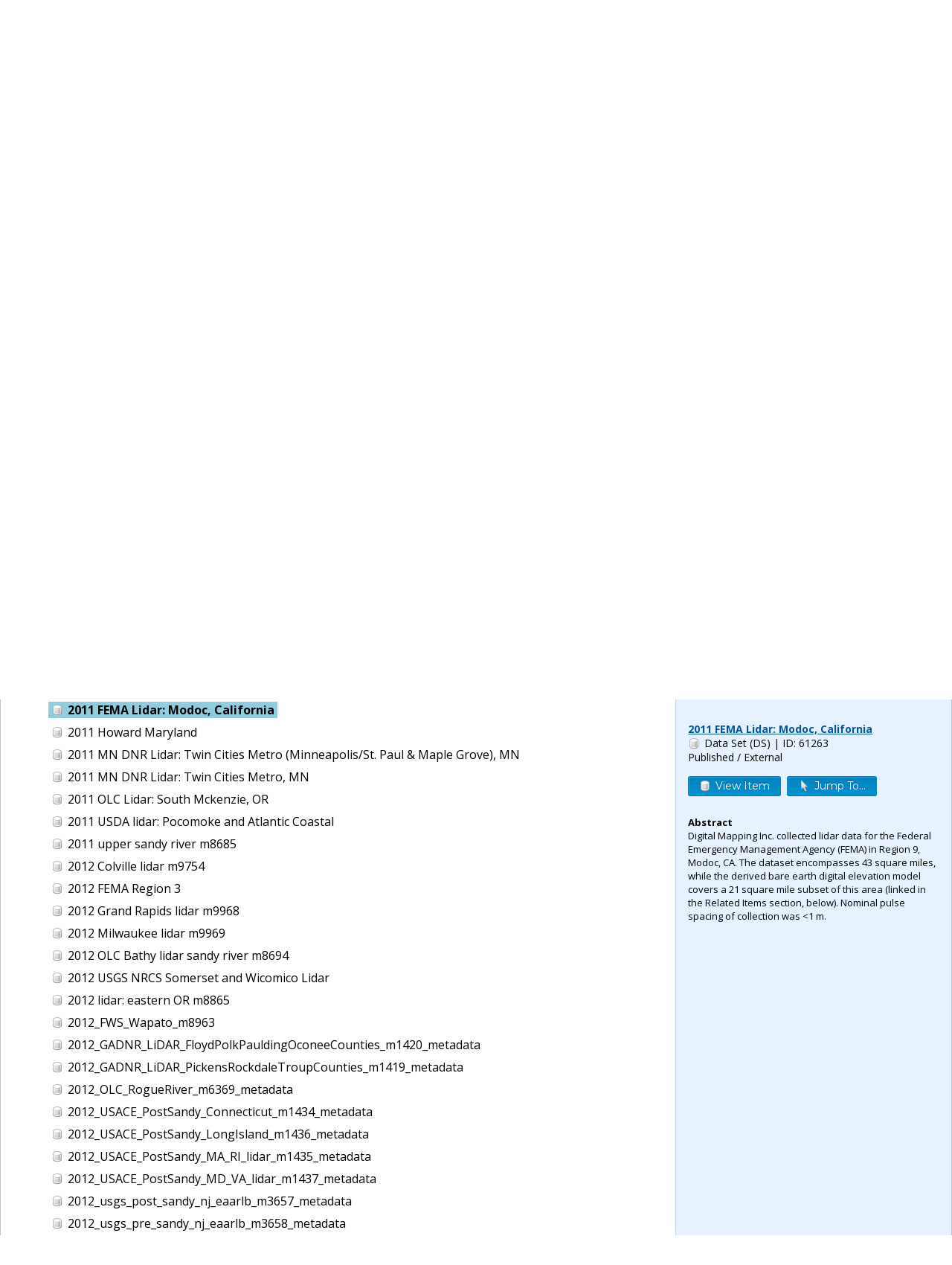

--- FILE ---
content_type: text/html;charset=UTF-8
request_url: https://www.fisheries.noaa.gov/inport/hierarchy?select=61263
body_size: 53479
content:









<!doctype html>
<html lang="en">
<head>
        <script async src="https://www.googletagmanager.com/gtag/js?id=G-44FQGBN8G1"></script>
  <script>
    window.dataLayer = window.dataLayer || [];
    function gtag(){dataLayer.push(arguments);}
    gtag('js', new Date());
    gtag('config', 'G-44FQGBN8G1');
  </script>
  <meta charset="utf-8">
  <meta name="viewport" content="width=device-width, initial-scale=1.0">
  <title>OCMP Catalog Hierarchy | InPort</title>
    <meta name="description" content="View the Catalog Hierarchy for this catalog item.">
  <link href="//fonts.googleapis.com/css?family=Open+Sans:400,700" rel="stylesheet">
  <link href="//fonts.googleapis.com/css?family=Montserrat:400,600" rel="stylesheet">
  <link rel="icon" type="image/png" href="/inport/images/inport-icon-32.png" />
  <link href="/inport/css/inport-rd.css?v=6.0.5"
        rel="stylesheet">
      <script async="" type="text/javascript" id="_fed_an_ua_tag" src="https://dap.digitalgov.gov/Universal-Federated-Analytics-Min.js?agency=DOC&amp;subagency=NOAA&pga4=G-44FQGBN8G1&yt=true&exts=aac,arc,arj,asf,asx,bin,flv,gif,gzip,hqx,jar,mp2,msp,phps,qt,qutm,mxd,ram,sea,sit,tar,torrent,tsv,wav,wpd,xml,z"></script>
        <link rel="canonical" href="https://www.fisheries.noaa.gov/inport/hierarchy/49399"/>
    <link href="/inport/css/hierarchy.css?v=6.0.5" rel="stylesheet">
</head>
<body>















































































































































<header>
  <div class="system-notices">
    <div class="fixed-page-fit">
                </div>
  </div>

  <div class="fixed-page-fit fixed-header-style cf">
    <div class="logo-bar">
      <div class="left">
        <a href="/inport/"><img class="logo" src="/inport/images/inport-logo.png"
                                       width="126" height="64"
                                       title="InPort - NMFS Enterprise Data Management Program"
                                       alt="InPort"></a>
      </div>
      <div class="right">

        <div class="mobile-header-icons">
                    <a href="/inport/search"><img
              class="mobile-header-icon"
              src="/inport/images/icons/icon-nav-search.png" width="60" height="60" alt="Search"></a>
          <a href="/inport/help"><img
              class="mobile-header-icon"
              src="/inport/images/icons/icon-nav-help.png" width="60" height="60" alt="Help"></a>
          <span id="mobileNavToggle"><img
              class="mobile-header-icon"
              src="/inport/images/icons/icon-nav-hamburger.png" width="60" height="60" alt="Show/Hide Menu"></span>
        </div>

                  <form class="header-search-form"
                method="get" action="/inport/q">
            <input type="text" class="field header-search-field"
                   aria-label="Search the InPort Catalog"
                   name="keywords" id="quickKeywords" placeholder="Enter Keywords / Cat ID...">
            <input type="submit" class="button small-button" value="Search">
          </form>
              </div>
    </div>
  </div>

  <nav class="fixed-page-fit fixed-header-style">
    <div id="mobileNav" style="display: none;">
      <ul>
                  <li><a href="/inport/login">Login</a></li>
                                      <li><a
                href="/inport/organizations/nmfs">NMFS</a>
            </li>
                      <li><a
                href="/inport/organizations/nos">NOS</a>
            </li>
                      <li><a
                href="/inport/organizations/partners">Partners</a>
            </li>
                          <li><a href="/inport/stats">Stats</a></li>
                                          <li><a href="/inport/about">About InPort</a></li>
                <li><a href="/inport/contact">Contact</a></li>
              </ul>
    </div>

    <div id="nav" class="header-bar cf">
      <ul class="sf-menu left">
                  <li>
            <span>Login</span>
            <ul class="submenu submenu-form">
              <li>
                <form action="/inport/login/process" method="post"
                      onsubmit="return loginNotice();">
                  <input type="hidden" name="_csrf" value="41c78f76-dbc8-43ad-b230-0079e23777d7">
<div class="form-field-block">
  <label for="navUsername" class="label">NOAA / InPort Email:</label>
  <input class="field" type="text" id="navUsername" name="username"
         aria-label="NOAA / InPort Email" autofocus="autofocus">
</div>
<div class="form-field-block">
  <label for="navPassword" class="label">Password:</label>
  <input class="field" autocomplete="off" type="password" id="navPassword"
         name="password" aria-label="Password">
</div>
                  <input type="submit" class="button small-button" value="Login">
                  <div class="submenu-form-content"><a href="/inport/forgot-password">Forgot
                    your password?</a></div>
                </form>
              </li>
            </ul>
          </li>
                <li><span>Catalog</span>
          <ul class="submenu">
                                          <li><a
                    href="/inport/organizations/nmfs">NMFS</a>
                </li>
                              <li><a
                    href="/inport/organizations/nos">NOS</a>
                </li>
                              <li><a
                    href="/inport/organizations/partners">Partners</a>
                </li>
                                      <li><a href="/inport/organizations">All Organizations</a></li>
          </ul>
        </li>
                <li><a href="/inport/search">Search</a></li>
        <li><a href="/inport/stats">Stats</a></li>

        
        <li><a href="/inport/help">Help</a>
          <ul class="submenu">
            <li><a href="/inport/about">About InPort</a></li>
            <li><a href="/inport/contact">Contact / Support / Training</a></li>
            <li><a href="/inport/help">Help Guides</a></li>
            <li><a href="/inport/help/xml-loader">InPort XML Loader</a></li>
            <li><a href="/inport/help/components">Components</a></li>
          </ul>
        </li>

              </ul>

      <div class="user-display right">
              </div>
    </div>

  </nav>
</header>
<main>
  <div class="fixed-page-fit fixed-page-main">
    <header class="page-header">
      <div class="breadcrumbs">
        <a href="/inport/">Home</a> &gt;
        <a href="/inport/organization/OCMP">OCMP</a> &gt;
      </div>
      <h1>OCMP Catalog Hierarchy</h1>
      <strong class="icon icon-mprj">OCM Partners Metadata Library</strong>
    </header>

    <div class="page-header-bar cf">
      <ul class="page-header-options left">
        <li><span id="expandAllButton"><span class="icon icon-tree-expand" title="Expand all nodes in the hierarchy">Expand All</span></span></li>
        <li><span id="collapseAllButton"><span class="icon icon-tree-collapse" title="Collapse all nodes in the hierarchy">Collapse All</span></span></li>
        <li>
          <a href="/inport/hierarchy/49399/details?select=61263">
            <span class="icon icon-tree" title="View Catalog Hierarchy Details">View Hierarchy Details</span>
          </a>
        </li>
      </ul>
    </div>

    <div class="hierarchy-layout">
      <div class="hierarchy-tree">

           
        <ul class="hierarchy-list cat-hierarchy-list">
          <li>
      <strong><span id="ti_49399" class="titem"><span class="icon icon-mprj">OCM Partners Metadata Library</span></span></strong>
        <ul id="ch_49399" >
              <li>
      <em id="tc_49404" class="ticon  ticon-ctl  "></em><span id="ti_49404" class="titem"><span class="icon icon-prj">DEMs - partner (no harvest)</span></span>
        <ul id="ch_49404"  style="display: none;" >
              <li>
      <em id="tc_62987" class="ticon "></em><span id="ti_62987" class="titem"><span class="icon icon-ds">1986 -2019 USGS CoNED Topobathy DEM (Compiled 2020): Northern California</span></span>
    </li>
              <li>
      <em id="tc_61249" class="ticon "></em><span id="ti_61249" class="titem"><span class="icon icon-ds">2004 Klamath Basin Rangeland Trust Lidar DEM : Wood River, OR</span></span>
    </li>
              <li>
      <em id="tc_67360" class="ticon "></em><span id="ti_67360" class="titem"><span class="icon icon-ds">2004 Klamath Tribes Lidar DEM: Sprague River, OR</span></span>
    </li>
              <li>
      <em id="tc_62822" class="ticon "></em><span id="ti_62822" class="titem"><span class="icon icon-ds">2005 South Slough NERR Lidar DEM: Coos Bay, OR</span></span>
    </li>
              <li>
      <em id="tc_58297" class="ticon "></em><span id="ti_58297" class="titem"><span class="icon icon-ds">2005 USFS Lidar DEM: Yaquina, OR</span></span>
    </li>
              <li>
      <em id="tc_64777" class="ticon "></em><span id="ti_64777" class="titem"><span class="icon icon-ds">2007 OPR Lidar DEM: Honeyman Dunes, OR</span></span>
    </li>
              <li>
      <em id="tc_69877" class="ticon "></em><span id="ti_69877" class="titem"><span class="icon icon-ds">2007 Oregon Trout Lidar DEM: Lower Salmon River, OR</span></span>
    </li>
              <li>
      <em id="tc_49405" class="ticon "></em><span id="ti_49405" class="titem"><span class="icon icon-ds">2007_FDEM_Southwest_m6252_metadata</span></span>
    </li>
              <li>
      <em id="tc_69357" class="ticon "></em><span id="ti_69357" class="titem"><span class="icon icon-ds">2008 USFS dem sherman pass m9765</span></span>
    </li>
              <li>
      <em id="tc_58280" class="ticon "></em><span id="ti_58280" class="titem"><span class="icon icon-ds">2009 DEM Chatham GA m8949</span></span>
    </li>
              <li>
      <em id="tc_57857" class="ticon "></em><span id="ti_57857" class="titem"><span class="icon icon-ds">2009 Malheur m8880</span></span>
    </li>
              <li>
      <em id="tc_55761" class="ticon "></em><span id="ti_55761" class="titem"><span class="icon icon-ds">2009-2011 CA merged topobathy DEM m8684</span></span>
    </li>
              <li>
      <em id="tc_57763" class="ticon "></em><span id="ti_57763" class="titem"><span class="icon icon-ds">2009_OLC_HoodtoCoast_DEM_8876</span></span>
    </li>
              <li>
      <em id="tc_58102" class="ticon "></em><span id="ti_58102" class="titem"><span class="icon icon-ds">2010 US B.O.R. Lidar DEM: Klamath River, CA</span></span>
    </li>
              <li>
      <em id="tc_69465" class="ticon "></em><span id="ti_69465" class="titem"><span class="icon icon-ds">2010 usfs klamath m9805</span></span>
    </li>
              <li>
      <em id="tc_63038" class="ticon "></em><span id="ti_63038" class="titem"><span class="icon icon-ds">2011 - 2012 OLC Lidar DEM: Union Baker, OR</span></span>
    </li>
              <li>
      <em id="tc_67831" class="ticon "></em><span id="ti_67831" class="titem"><span class="icon icon-ds">2011 FEMA Lidar DEM: Cordova, Alaska</span></span>
    </li>
              <li>
      <em id="tc_61272" class="ticon "></em><span id="ti_61272" class="titem"><span class="icon icon-ds">2011 FEMA Lidar DEM: Modoc, California</span></span>
    </li>
              <li>
      <em id="tc_58938" class="ticon "></em><span id="ti_58938" class="titem"><span class="icon icon-ds">2011 OLC Lidar DEM: South McKenzie, OR</span></span>
    </li>
              <li>
      <em id="tc_55841" class="ticon "></em><span id="ti_55841" class="titem"><span class="icon icon-ds">2011 OLC Lidar DEM: Upper Sandy River (OR)</span></span>
    </li>
              <li>
      <em id="tc_57801" class="ticon "></em><span id="ti_57801" class="titem"><span class="icon icon-ds">2011 USFS/EPA Lidar DEM: Blue River</span></span>
    </li>
              <li>
      <em id="tc_58312" class="ticon "></em><span id="ti_58312" class="titem"><span class="icon icon-ds">2012 FWS Lidar DEM: Wapato, OR</span></span>
    </li>
              <li>
      <em id="tc_58141" class="ticon "></em><span id="ti_58141" class="titem"><span class="icon icon-ds">2012 Floyd Paulding Oconee Polk m8919</span></span>
    </li>
              <li>
      <em id="tc_57825" class="ticon "></em><span id="ti_57825" class="titem"><span class="icon icon-ds">2012 Lidar DEM: Fall Creek, OR</span></span>
    </li>
              <li>
      <em id="tc_58129" class="ticon "></em><span id="ti_58129" class="titem"><span class="icon icon-ds">2012 Pickens Rockdale Troup m8918</span></span>
    </li>
              <li>
      <em id="tc_73267" class="ticon "></em><span id="ti_73267" class="titem"><span class="icon icon-ds">2012 USACE NCMP Topobathy Lidar DEM: Lake Michigan (IL,IN,MI,WI)</span></span>
    </li>
              <li>
      <em id="tc_57756" class="ticon "></em><span id="ti_57756" class="titem"><span class="icon icon-ds">2012 baker pass and others m8877</span></span>
    </li>
              <li>
      <em id="tc_69405" class="ticon "></em><span id="ti_69405" class="titem"><span class="icon icon-ds">2012 colville NF DEM m9766</span></span>
    </li>
              <li>
      <em id="tc_49406" class="ticon "></em><span id="ti_49406" class="titem"><span class="icon icon-ds">2012_OLC_RogueRiver_dem_m6370_metadata</span></span>
    </li>
              <li>
      <em id="tc_64274" class="ticon "></em><span id="ti_64274" class="titem"><span class="icon icon-ds">2012_postsandy_usace_dem_m9012</span></span>
    </li>
              <li>
      <em id="tc_58128" class="ticon "></em><span id="ti_58128" class="titem"><span class="icon icon-ds">2013 GA Barrow, Clarke, Madison, Oglethorpe m8917</span></span>
    </li>
              <li>
      <em id="tc_57383" class="ticon "></em><span id="ti_57383" class="titem"><span class="icon icon-ds">2013 West Ochoco DEM m8858</span></span>
    </li>
              <li>
      <em id="tc_52496" class="ticon "></em><span id="ti_52496" class="titem"><span class="icon icon-ds">2014 Ketchikan, Alaska</span></span>
    </li>
              <li>
      <em id="tc_73969" class="ticon "></em><span id="ti_73969" class="titem"><span class="icon icon-ds">2014 NRCS USGS Lidar DEM: Choctaw and Washington Counties, AL</span></span>
    </li>
              <li>
      <em id="tc_66903" class="ticon "></em><span id="ti_66903" class="titem"><span class="icon icon-ds">2014 PSLC Lidar DEM: Willapa River Valley (Delivery 1), WA</span></span>
    </li>
              <li>
      <em id="tc_66868" class="ticon "></em><span id="ti_66868" class="titem"><span class="icon icon-ds">2014 WA DNR Lidar DEM: Willapa River Valley (Delivery 2), WA</span></span>
    </li>
              <li>
      <em id="tc_75309" class="ticon "></em><span id="ti_75309" class="titem"><span class="icon icon-ds">2015 DVRPC Lidar DEM: Delaware Valley - 5A (PA)</span></span>
    </li>
              <li>
      <em id="tc_56885" class="ticon "></em><span id="ti_56885" class="titem"><span class="icon icon-ds">2015 OLC DEM Wallowa m8786</span></span>
    </li>
              <li>
      <em id="tc_57323" class="ticon "></em><span id="ti_57323" class="titem"><span class="icon icon-ds">2015 OLC Harney DEM 8848</span></span>
    </li>
              <li>
      <em id="tc_58184" class="ticon "></em><span id="ti_58184" class="titem"><span class="icon icon-ds">2015 OLC Lidar DEM: Panther Creek, OR</span></span>
    </li>
              <li>
      <em id="tc_62797" class="ticon "></em><span id="ti_62797" class="titem"><span class="icon icon-ds">2015 OLC Topobathy Lidar DEM (Interpolated): Middle Fork Willamette River, OR</span></span>
    </li>
              <li>
      <em id="tc_62792" class="ticon "></em><span id="ti_62792" class="titem"><span class="icon icon-ds">2015 OLC Topobathy Lidar DEM (Voids): Middle Fork Willamette River, OR</span></span>
    </li>
              <li>
      <em id="tc_70161" class="ticon "></em><span id="ti_70161" class="titem"><span class="icon icon-ds">2015 PADEP Lidar DEM: Lake Erie Watershed, PA</span></span>
    </li>
              <li>
      <em id="tc_63062" class="ticon "></em><span id="ti_63062" class="titem"><span class="icon icon-ds">2015 SRWMD Lidar DEM: San Pedro Bay, FL</span></span>
    </li>
              <li>
      <em id="tc_58884" class="ticon "></em><span id="ti_58884" class="titem"><span class="icon icon-ds">2015 USGS Lidar DEM: Iron County, WI</span></span>
    </li>
              <li>
      <em id="tc_67791" class="ticon "></em><span id="ti_67791" class="titem"><span class="icon icon-ds">2015 USGS Lidar DEM: Mt. Baker, WA</span></span>
    </li>
              <li>
      <em id="tc_75314" class="ticon "></em><span id="ti_75314" class="titem"><span class="icon icon-ds">2015 USGS Lidar DEM: Sandy MD and PA</span></span>
    </li>
              <li>
      <em id="tc_67279" class="ticon "></em><span id="ti_67279" class="titem"><span class="icon icon-ds">2015 WA DNR Lidar DEM: Hood Canal, WA</span></span>
    </li>
              <li>
      <em id="tc_57378" class="ticon "></em><span id="ti_57378" class="titem"><span class="icon icon-ds">2015 lower malheur m8856 dem</span></span>
    </li>
              <li>
      <em id="tc_49407" class="ticon "></em><span id="ti_49407" class="titem"><span class="icon icon-ds">2015_ME_MA_lidar_DEM_m5191_metadata</span></span>
    </li>
              <li>
      <em id="tc_65211" class="ticon "></em><span id="ti_65211" class="titem"><span class="icon icon-ds">2016 NYSGPO Lidar DEM: Allegany and Steuben Counties, NY</span></span>
    </li>
              <li>
      <em id="tc_58235" class="ticon "></em><span id="ti_58235" class="titem"><span class="icon icon-ds">2016 USACE NCMP Topobathy Lidar DEM: Duck, NC</span></span>
    </li>
              <li>
      <em id="tc_56742" class="ticon "></em><span id="ti_56742" class="titem"><span class="icon icon-ds">2016 hermine dem m8774</span></span>
    </li>
              <li>
      <em id="tc_57333" class="ticon "></em><span id="ti_57333" class="titem"><span class="icon icon-ds">2016 milton freewater dem m8852</span></span>
    </li>
              <li>
      <em id="tc_57327" class="ticon "></em><span id="ti_57327" class="titem"><span class="icon icon-ds">2016 olc canyon creek m8850</span></span>
    </li>
              <li>
      <em id="tc_49408" class="ticon "></em><span id="ti_49408" class="titem"><span class="icon icon-ds">2016_CT_DEM_m8396_metadata</span></span>
    </li>
              <li>
      <em id="tc_49409" class="ticon "></em><span id="ti_49409" class="titem"><span class="icon icon-ds">2016_PostMatthew_1mGrid_csdgm_m6234_metadata</span></span>
    </li>
              <li>
      <em id="tc_67535" class="ticon "></em><span id="ti_67535" class="titem"><span class="icon icon-ds">2017 - 2018 WA DNR Lidar DEM: Yakima Basin, WA</span></span>
    </li>
              <li>
      <em id="tc_57188" class="ticon "></em><span id="ti_57188" class="titem"><span class="icon icon-ds">2017 Lidar (0.25 m) DEM: Eastern Maine - Merrymeeting Bay</span></span>
    </li>
              <li>
      <em id="tc_55534" class="ticon "></em><span id="ti_55534" class="titem"><span class="icon icon-ds">2017 Lidar: Oceana, MI 8662</span></span>
    </li>
              <li>
      <em id="tc_67770" class="ticon "></em><span id="ti_67770" class="titem"><span class="icon icon-ds">2017 Lummi Nation Topobathy Lidar DEM: South Fork Nooksack River, WA</span></span>
    </li>
              <li>
      <em id="tc_69695" class="ticon "></em><span id="ti_69695" class="titem"><span class="icon icon-ds">2017 Mantash Taneum m9821</span></span>
    </li>
              <li>
      <em id="tc_64732" class="ticon "></em><span id="ti_64732" class="titem"><span class="icon icon-ds">2017 NYC Topobathy Lidar DEM: New York City</span></span>
    </li>
              <li>
      <em id="tc_64734" class="ticon "></em><span id="ti_64734" class="titem"><span class="icon icon-ds">2017 NYC Topobathy Lidar Hydroenforced DEM: New York City</span></span>
    </li>
              <li>
      <em id="tc_59003" class="ticon "></em><span id="ti_59003" class="titem"><span class="icon icon-ds">2017 OLC Lidar DEM: Baker County, OR</span></span>
    </li>
              <li>
      <em id="tc_58751" class="ticon "></em><span id="ti_58751" class="titem"><span class="icon icon-ds">2017 OLC Lidar DEM: Big Windy, OR</span></span>
    </li>
              <li>
      <em id="tc_58032" class="ticon "></em><span id="ti_58032" class="titem"><span class="icon icon-ds">2017 OLC Lidar DEM: Silver Creek, OR</span></span>
    </li>
              <li>
      <em id="tc_58226" class="ticon "></em><span id="ti_58226" class="titem"><span class="icon icon-ds">2017 OLC Topobathy Lidar DEM (Interpolated): New River, OR</span></span>
    </li>
              <li>
      <em id="tc_58227" class="ticon "></em><span id="ti_58227" class="titem"><span class="icon icon-ds">2017 OLC Topobathy Lidar DEM (Voids): New River, OR</span></span>
    </li>
              <li>
      <em id="tc_59008" class="ticon "></em><span id="ti_59008" class="titem"><span class="icon icon-ds">2017 TNRIS Lidar DEM: Jefferson, Liberty and Chambers, TX (East)</span></span>
    </li>
              <li>
      <em id="tc_59049" class="ticon "></em><span id="ti_59049" class="titem"><span class="icon icon-ds">2017 TNRIS Lidar DEM: Jefferson, Liberty and Chambers, TX (West)</span></span>
    </li>
              <li>
      <em id="tc_67809" class="ticon "></em><span id="ti_67809" class="titem"><span class="icon icon-ds">2017 USFS Lidar DEM: Entiat Upper, WA</span></span>
    </li>
              <li>
      <em id="tc_69508" class="ticon "></em><span id="ti_69508" class="titem"><span class="icon icon-ds">2017 USFS Lidar DEM: Gifford Pinchot National Forest, WA</span></span>
    </li>
              <li>
      <em id="tc_62980" class="ticon "></em><span id="ti_62980" class="titem"><span class="icon icon-ds">2017 USGS Lidar DEM: Suwannee River, FL</span></span>
    </li>
              <li>
      <em id="tc_76092" class="ticon "></em><span id="ti_76092" class="titem"><span class="icon icon-ds">2017 USGS Topobathy Lidar DEM: Everglades National Park, FL</span></span>
    </li>
              <li>
      <em id="tc_67484" class="ticon "></em><span id="ti_67484" class="titem"><span class="icon icon-ds">2017 WA DNR Lidar DEM: Tacoma Water Service Area - Green River, WA</span></span>
    </li>
              <li>
      <em id="tc_66745" class="ticon "></em><span id="ti_66745" class="titem"><span class="icon icon-ds">2017 WA DNR Lidar DEM: Willapa Doty, WA</span></span>
    </li>
              <li>
      <em id="tc_73184" class="ticon "></em><span id="ti_73184" class="titem"><span class="icon icon-ds">2017 WA Dept. of Ecology Lidar DEM: Edgewater Beach, WA</span></span>
    </li>
              <li>
      <em id="tc_69769" class="ticon "></em><span id="ti_69769" class="titem"><span class="icon icon-ds">2017 Wenatchee DEM m9824</span></span>
    </li>
              <li>
      <em id="tc_76046" class="ticon "></em><span id="ti_76046" class="titem"><span class="icon icon-ds">2018 - 2019 USGS Lidar DEM: Florida Peninsular (Supplemental)</span></span>
    </li>
              <li>
      <em id="tc_75872" class="ticon "></em><span id="ti_75872" class="titem"><span class="icon icon-ds">2018 - 2020 USGS Lidar DEM: Florida Peninsular</span></span>
    </li>
              <li>
      <em id="tc_67932" class="ticon "></em><span id="ti_67932" class="titem"><span class="icon icon-ds">2018 AK DGGS Lidar DEM: Sitka, Alaska</span></span>
    </li>
              <li>
      <em id="tc_67892" class="ticon "></em><span id="ti_67892" class="titem"><span class="icon icon-ds">2018 AK DGGS Lidar DEM: Turnagain Pass, AK</span></span>
    </li>
              <li>
      <em id="tc_59006" class="ticon "></em><span id="ti_59006" class="titem"><span class="icon icon-ds">2018 OLC Lidar DEM: Harney County, OR</span></span>
    </li>
              <li>
      <em id="tc_67488" class="ticon "></em><span id="ti_67488" class="titem"><span class="icon icon-ds">2018 Town of Nantucket Lidar DEM: Nantucket Island, MA</span></span>
    </li>
              <li>
      <em id="tc_71154" class="ticon "></em><span id="ti_71154" class="titem"><span class="icon icon-ds">2018 USACE NCMP Topobathy Lidar DEM: Lake Erie (NY, OH, PA)</span></span>
    </li>
              <li>
      <em id="tc_71218" class="ticon "></em><span id="ti_71218" class="titem"><span class="icon icon-ds">2018 USACE NCMP Topobathy Lidar DEM: Niagara River, NY</span></span>
    </li>
              <li>
      <em id="tc_68636" class="ticon "></em><span id="ti_68636" class="titem"><span class="icon icon-ds">2018 USFS Lidar DEM: Methow Basin, WA</span></span>
    </li>
              <li>
      <em id="tc_60105" class="ticon "></em><span id="ti_60105" class="titem"><span class="icon icon-ds">2018 USGS Lidar DEM: Post Hurricane Maria - Puerto Rico</span></span>
    </li>
              <li>
      <em id="tc_60106" class="ticon "></em><span id="ti_60106" class="titem"><span class="icon icon-ds">2018 USGS Lidar DEM: Post Hurricane Maria - USVI</span></span>
    </li>
              <li>
      <em id="tc_76110" class="ticon "></em><span id="ti_76110" class="titem"><span class="icon icon-ds">2018 USGS Lidar DEM: Upper St. Johns, FL</span></span>
    </li>
              <li>
      <em id="tc_67267" class="ticon "></em><span id="ti_67267" class="titem"><span class="icon icon-ds">2018 WA DNR Lidar DEM: Chelan, WA</span></span>
    </li>
              <li>
      <em id="tc_67440" class="ticon "></em><span id="ti_67440" class="titem"><span class="icon icon-ds">2018 WA DNR Lidar DEM: Green River Watershed, WA</span></span>
    </li>
              <li>
      <em id="tc_67548" class="ticon "></em><span id="ti_67548" class="titem"><span class="icon icon-ds">2018 WA DNR Lidar DEM: Yakima Basin North, WA</span></span>
    </li>
              <li>
      <em id="tc_67462" class="ticon "></em><span id="ti_67462" class="titem"><span class="icon icon-ds">2018 WA DNR Topobathy Lidar DEM: Tacoma Water Service Area - Green River, WA</span></span>
    </li>
              <li>
      <em id="tc_69456" class="ticon "></em><span id="ti_69456" class="titem"><span class="icon icon-ds">2018 WA OR Forests USFS DEM m9804</span></span>
    </li>
              <li>
      <em id="tc_74905" class="ticon "></em><span id="ti_74905" class="titem"><span class="icon icon-ds">2019 - 2020 USGS Lidar DEM: Matanuska - Susitna Borough, AK</span></span>
    </li>
              <li>
      <em id="tc_66839" class="ticon "></em><span id="ti_66839" class="titem"><span class="icon icon-ds">2019 - 2020 USGS/NOAA Lidar DEM (Hydro-Flattened): CNMI (Aguijan, Rota, Saipan, Tinian)</span></span>
    </li>
              <li>
      <em id="tc_68419" class="ticon "></em><span id="ti_68419" class="titem"><span class="icon icon-ds">2019 AK DGGS Lidar DEM: Pilgrim Hot Springs, Alaska</span></span>
    </li>
              <li>
      <em id="tc_67982" class="ticon "></em><span id="ti_67982" class="titem"><span class="icon icon-ds">2019 AK DGGS Lidar DEM: Speel Arm, Alaska</span></span>
    </li>
              <li>
      <em id="tc_58689" class="ticon "></em><span id="ti_58689" class="titem"><span class="icon icon-ds">2019 USACE NCMP Topobathy Lidar DEM: East Coast (NC)</span></span>
    </li>
              <li>
      <em id="tc_78385" class="ticon "></em><span id="ti_78385" class="titem"><span class="icon icon-ds">2019 USGS Lidar DEM: Ashland, Iron, and Florence, WI QL1 &amp; QL2</span></span>
    </li>
              <li>
      <em id="tc_76848" class="ticon "></em><span id="ti_76848" class="titem"><span class="icon icon-ds">2019 USGS Lidar DEM: Matagorda Bay, TX</span></span>
    </li>
              <li>
      <em id="tc_76058" class="ticon "></em><span id="ti_76058" class="titem"><span class="icon icon-ds">2019 USGS Topobathy Lidar DEM: West Everglades National Park, FL</span></span>
    </li>
              <li>
      <em id="tc_67179" class="ticon "></em><span id="ti_67179" class="titem"><span class="icon icon-ds">2019 WA DNR Lidar DEM: San Juan County, WA</span></span>
    </li>
              <li>
      <em id="tc_68554" class="ticon "></em><span id="ti_68554" class="titem"><span class="icon icon-ds">2020 AK DGGS Lidar DEM: Haines, Alaska</span></span>
    </li>
              <li>
      <em id="tc_59971" class="ticon "></em><span id="ti_59971" class="titem"><span class="icon icon-ds">2020 CoNED Puget Sound m9112</span></span>
    </li>
              <li>
      <em id="tc_73687" class="ticon "></em><span id="ti_73687" class="titem"><span class="icon icon-ds">2020 OLC Lidar DEM: Harney - Silver Creek, OR</span></span>
    </li>
              <li>
      <em id="tc_73569" class="ticon "></em><span id="ti_73569" class="titem"><span class="icon icon-ds">2020 SC DNR Lidar DEM: 5 County (Cherokee, Chester, Fairfield, Lancaster, Union), SC</span></span>
    </li>
              <li>
      <em id="tc_70063" class="ticon "></em><span id="ti_70063" class="titem"><span class="icon icon-ds">2020 SEWRPC Lidar DEM: Milwaukee County, WI</span></span>
    </li>
              <li>
      <em id="tc_65959" class="ticon "></em><span id="ti_65959" class="titem"><span class="icon icon-ds">2020 Savannah Pee Dee DEM m9437</span></span>
    </li>
              <li>
      <em id="tc_64385" class="ticon "></em><span id="ti_64385" class="titem"><span class="icon icon-ds">2020 USACE NCMP Post Sally Topobathy Lidar DEM: Gulf Coast (AL, FL, MS)</span></span>
    </li>
              <li>
      <em id="tc_69291" class="ticon "></em><span id="ti_69291" class="titem"><span class="icon icon-ds">2020 USACE NCMP Post Zeta Topobathy Lidar DEM: Gulf Coast, MS</span></span>
    </li>
              <li>
      <em id="tc_71402" class="ticon "></em><span id="ti_71402" class="titem"><span class="icon icon-ds">2020 USACE NCMP Topobathy Lidar DEM: Lake Erie (MI,OH)</span></span>
    </li>
              <li>
      <em id="tc_71376" class="ticon "></em><span id="ti_71376" class="titem"><span class="icon icon-ds">2020 USACE NCMP Topobathy Lidar DEM: Lake Michigan (IL, IN, MI, WI)</span></span>
    </li>
              <li>
      <em id="tc_71443" class="ticon "></em><span id="ti_71443" class="titem"><span class="icon icon-ds">2020 USACE NCMP Topobathy Lidar DEM: Lake St. Clair, MI</span></span>
    </li>
              <li>
      <em id="tc_72561" class="ticon "></em><span id="ti_72561" class="titem"><span class="icon icon-ds">2020 USACE NCMP Topobathy Lidar DEM: Oregon</span></span>
    </li>
              <li>
      <em id="tc_72593" class="ticon "></em><span id="ti_72593" class="titem"><span class="icon icon-ds">2020 USACE NCMP Topobathy Lidar DEM: Washington</span></span>
    </li>
              <li>
      <em id="tc_66981" class="ticon "></em><span id="ti_66981" class="titem"><span class="icon icon-ds">2020 USACE USGS Topobathy Lidar DEM: Cape May &amp; Atlantic City, NJ</span></span>
    </li>
              <li>
      <em id="tc_69622" class="ticon "></em><span id="ti_69622" class="titem"><span class="icon icon-ds">2020 USFS DEM m9817</span></span>
    </li>
              <li>
      <em id="tc_74804" class="ticon "></em><span id="ti_74804" class="titem"><span class="icon icon-ds">2020 USGS Lidar DEM: Hurricane Michael, FL</span></span>
    </li>
              <li>
      <em id="tc_69356" class="ticon "></em><span id="ti_69356" class="titem"><span class="icon icon-ds">2020 Wallowa m9756_DEM.xml</span></span>
    </li>
              <li>
      <em id="tc_78759" class="ticon "></em><span id="ti_78759" class="titem"><span class="icon icon-ds">2021 - 2022 USGS (QL1) Lidar DEM: Southeast Minnesota Driftless</span></span>
    </li>
              <li>
      <em id="tc_72182" class="ticon "></em><span id="ti_72182" class="titem"><span class="icon icon-ds">2021 AK DGGS Lidar DEM: Kipnuk, AK</span></span>
    </li>
              <li>
      <em id="tc_72183" class="ticon "></em><span id="ti_72183" class="titem"><span class="icon icon-ds">2021 AK DGGS Lidar DEM: Kwigillingok, AK</span></span>
    </li>
              <li>
      <em id="tc_72130" class="ticon "></em><span id="ti_72130" class="titem"><span class="icon icon-ds">2021 AK DGGS Lidar DEM: Tuntutuliak, AK</span></span>
    </li>
              <li>
      <em id="tc_76824" class="ticon "></em><span id="ti_76824" class="titem"><span class="icon icon-ds">2021 CA DWR Lidar DEM: San Joaquin Valley, CA</span></span>
    </li>
              <li>
      <em id="tc_76330" class="ticon "></em><span id="ti_76330" class="titem"><span class="icon icon-ds">2021 LaDOTD Lidar DEM: Greater New Orleans, LA</span></span>
    </li>
              <li>
      <em id="tc_76039" class="ticon "></em><span id="ti_76039" class="titem"><span class="icon icon-ds">2021 Miami-Dade ITD Lidar DEM: Miami-Dade County, FL</span></span>
    </li>
              <li>
      <em id="tc_73829" class="ticon "></em><span id="ti_73829" class="titem"><span class="icon icon-ds">2021 USACE NCMP Topobathy Lidar DEM: Alaska</span></span>
    </li>
              <li>
      <em id="tc_74031" class="ticon "></em><span id="ti_74031" class="titem"><span class="icon icon-ds">2021 USACE NCMP Topobathy Lidar DEM: Mississippi</span></span>
    </li>
              <li>
      <em id="tc_72562" class="ticon "></em><span id="ti_72562" class="titem"><span class="icon icon-ds">2021 USACE NCMP Topobathy Lidar DEM: Washington</span></span>
    </li>
              <li>
      <em id="tc_74801" class="ticon "></em><span id="ti_74801" class="titem"><span class="icon icon-ds">2021 USGS Lidar DEM: Coastal Louisiana</span></span>
    </li>
              <li>
      <em id="tc_73587" class="ticon "></em><span id="ti_73587" class="titem"><span class="icon icon-ds">2021 USGS QL1 Lidar DEM: San Bernardino, CA</span></span>
    </li>
              <li>
      <em id="tc_73589" class="ticon "></em><span id="ti_73589" class="titem"><span class="icon icon-ds">2021 USGS QL2 Lidar DEM: San Bernardino, CA</span></span>
    </li>
              <li>
      <em id="tc_73810" class="ticon "></em><span id="ti_73810" class="titem"><span class="icon icon-ds">2022 - 2023 USGS Lidar DEM: Hudson River Region, NY</span></span>
    </li>
              <li>
      <em id="tc_74381" class="ticon "></em><span id="ti_74381" class="titem"><span class="icon icon-ds">2022 AK DGGS Lidar DEM: Twentymile River Watershed, AK</span></span>
    </li>
              <li>
      <em id="tc_70174" class="ticon "></em><span id="ti_70174" class="titem"><span class="icon icon-ds">2022 City of Philadelphia Lidar DEM: Philadelphia, PA</span></span>
    </li>
              <li>
      <em id="tc_69939" class="ticon "></em><span id="ti_69939" class="titem"><span class="icon icon-ds">2022 DC OCTO Lidar DEM: Washington, DC</span></span>
    </li>
              <li>
      <em id="tc_69334" class="ticon "></em><span id="ti_69334" class="titem"><span class="icon icon-ds">2022 IN DNR Lidar DEM: Indiana Coastline</span></span>
    </li>
              <li>
      <em id="tc_73850" class="ticon "></em><span id="ti_73850" class="titem"><span class="icon icon-ds">2022 NYS ITS Lidar DEM: 4 County (Dutchess, Orange, Rockland, Ulster), NY</span></span>
    </li>
              <li>
      <em id="tc_71740" class="ticon "></em><span id="ti_71740" class="titem"><span class="icon icon-ds">2022 USACE FEMA Post Ian Topobathy Lidar DEM: Florida</span></span>
    </li>
              <li>
      <em id="tc_71753" class="ticon "></em><span id="ti_71753" class="titem"><span class="icon icon-ds">2022 USACE FEMA Post Nicole Topobathy Lidar DEM: Florida</span></span>
    </li>
              <li>
      <em id="tc_71772" class="ticon "></em><span id="ti_71772" class="titem"><span class="icon icon-ds">2022 USACE NCMP Topobathy Lidar DEM: Gulf Coast (FL)</span></span>
    </li>
              <li>
      <em id="tc_71786" class="ticon "></em><span id="ti_71786" class="titem"><span class="icon icon-ds">2022 USACE Stamp Sands Topobathy Lidar DEM: Lake Superior, MI</span></span>
    </li>
              <li>
      <em id="tc_70179" class="ticon "></em><span id="ti_70179" class="titem"><span class="icon icon-ds">2022 USACE USGS Topobathy Lidar DEM: East Coast (NY, NJ)</span></span>
    </li>
              <li>
      <em id="tc_76799" class="ticon "></em><span id="ti_76799" class="titem"><span class="icon icon-ds">2022 USGS Lidar DEM: Missouri River Big Sioux, MN</span></span>
    </li>
              <li>
      <em id="tc_74277" class="ticon "></em><span id="ti_74277" class="titem"><span class="icon icon-ds">2022 USGS Lidar DEM: Northeast WA</span></span>
    </li>
              <li>
      <em id="tc_73849" class="ticon "></em><span id="ti_73849" class="titem"><span class="icon icon-ds">2022 USGS Lidar DEM: Northern VA (Fairfax, Loudoun, Prince William Counties)</span></span>
    </li>
              <li>
      <em id="tc_74983" class="ticon "></em><span id="ti_74983" class="titem"><span class="icon icon-ds">2022 USGS QL1 Lidar DEM: Bayfield, Burnett, Douglas, Jackson, Oneida, Trempealeau, Vilas, and Wood Counties, WI</span></span>
    </li>
              <li>
      <em id="tc_75210" class="ticon "></em><span id="ti_75210" class="titem"><span class="icon icon-ds">2022 USGS QL2 Lidar DEM: Green, Iowa, Polk &amp; Winnebago Counties, WI</span></span>
    </li>
              <li>
      <em id="tc_73968" class="ticon "></em><span id="ti_73968" class="titem"><span class="icon icon-ds">2022 USGS Topobathy Lidar DEM: Breton Island, LA</span></span>
    </li>
              <li>
      <em id="tc_67771" class="ticon "></em><span id="ti_67771" class="titem"><span class="icon icon-ds">2022 WA DNR Topobathy Lidar DEM: Nooksack River, WA</span></span>
    </li>
              <li>
      <em id="tc_70245" class="ticon "></em><span id="ti_70245" class="titem"><span class="icon icon-ds">2022 tampa bay bathy m9856</span></span>
    </li>
              <li>
      <em id="tc_72068" class="ticon "></em><span id="ti_72068" class="titem"><span class="icon icon-ds">2023 AK DGGS Lidar DEM: Wrangell Island, AK</span></span>
    </li>
              <li>
      <em id="tc_75495" class="ticon "></em><span id="ti_75495" class="titem"><span class="icon icon-ds">2023 CT Statewide DEM m10316</span></span>
    </li>
              <li>
      <em id="tc_74267" class="ticon "></em><span id="ti_74267" class="titem"><span class="icon icon-ds">2023 FEMA Lidar DEM: California Levees</span></span>
    </li>
              <li>
      <em id="tc_74803" class="ticon "></em><span id="ti_74803" class="titem"><span class="icon icon-ds">2023 USGS Lidar DEM: Buffalo and Manitowoc Counties, WI</span></span>
    </li>
              <li>
      <em id="tc_76200" class="ticon "></em><span id="ti_76200" class="titem"><span class="icon icon-ds">2023 USGS Lidar DEM: Lower Rio Grande, TX</span></span>
    </li>
              <li>
      <em id="tc_73578" class="ticon "></em><span id="ti_73578" class="titem"><span class="icon icon-ds">2023 USGS Lidar DEM: MN River West, MN</span></span>
    </li>
              <li>
      <em id="tc_76801" class="ticon "></em><span id="ti_76801" class="titem"><span class="icon icon-ds">2023 USGS Lidar DEM: Southwest Central Alabama</span></span>
    </li>
              <li>
      <em id="tc_74157" class="ticon "></em><span id="ti_74157" class="titem"><span class="icon icon-ds">2023 USGS Topobathy Lidar DEM: Chehalis River, WA</span></span>
    </li>
              <li>
      <em id="tc_74200" class="ticon "></em><span id="ti_74200" class="titem"><span class="icon icon-ds">2023 USGS Topobathy Lidar DEM: Santiam River, OR</span></span>
    </li>
              <li>
      <em id="tc_73527" class="ticon "></em><span id="ti_73527" class="titem"><span class="icon icon-ds">2024 GBNERR UAS Lidar DEM: New Hampshire Salt Marshes (Odiorne)</span></span>
    </li>
              <li>
      <em id="tc_73835" class="ticon "></em><span id="ti_73835" class="titem"><span class="icon icon-ds">2024 USACE FEMA Topobathy Lidar DEM: Post Hurricane Milton, FL</span></span>
    </li>
              <li>
      <em id="tc_76832" class="ticon "></em><span id="ti_76832" class="titem"><span class="icon icon-ds">312022452_NYSDOP_Lidar_2023_DEM.xml</span></span>
    </li>
              <li>
      <em id="tc_49410" class="ticon "></em><span id="ti_49410" class="titem"><span class="icon icon-ds">City_of_Portland_2015_DEM_m6270_metadata</span></span>
    </li>
              <li>
      <em id="tc_57197" class="ticon "></em><span id="ti_57197" class="titem"><span class="icon icon-ds">DNR_BEAUFORT_SC_DEM.xml</span></span>
    </li>
              <li>
      <em id="tc_59009" class="ticon "></em><span id="ti_59009" class="titem"><span class="icon icon-ds">FL_SE_DEM_2018_m9049.xml</span></span>
    </li>
              <li>
      <em id="tc_59010" class="ticon "></em><span id="ti_59010" class="titem"><span class="icon icon-ds">FL_SW_Digital_Elevation_Model m9041.xml</span></span>
    </li>
              <li>
      <em id="tc_78319" class="ticon "></em><span id="ti_78319" class="titem"><span class="icon icon-ds">MN_RedRiver_1_D23_DEM_XML_Metadata_UTM14.xml</span></span>
    </li>
              <li>
      <em id="tc_58252" class="ticon "></em><span id="ti_58252" class="titem"><span class="icon icon-ds">Malheur_OR_Project_DEM</span></span>
    </li>
              <li>
      <em id="tc_66487" class="ticon "></em><span id="ti_66487" class="titem"><span class="icon icon-ds">NCEM_Phase4_DEM_m_9445.xml</span></span>
    </li>
              <li>
      <em id="tc_49411" class="ticon "></em><span id="ti_49411" class="titem"><span class="icon icon-ds">NorthCarolina_2014_DEM_Phase1_metadata_m5005</span></span>
    </li>
              <li>
      <em id="tc_49412" class="ticon "></em><span id="ti_49412" class="titem"><span class="icon icon-ds">NorthCarolina_2014_DEM_Phase2_metadata_m5006</span></span>
    </li>
              <li>
      <em id="tc_49413" class="ticon "></em><span id="ti_49413" class="titem"><span class="icon icon-ds">NorthCarolina_2015_DEM_Phase3_metadata_m6205</span></span>
    </li>
              <li>
      <em id="tc_57942" class="ticon "></em><span id="ti_57942" class="titem"><span class="icon icon-ds">OLC_Santiam_HYDROFLATTENED_BE_DEM_OGIC.xml</span></span>
    </li>
              <li>
      <em id="tc_56824" class="ticon "></em><span id="ti_56824" class="titem"><span class="icon icon-ds">SonomaCty_BareEarth_Hydro_m8783.xml</span></span>
    </li>
              <li>
      <em id="tc_69696" class="ticon "></em><span id="ti_69696" class="titem"><span class="icon icon-ds">Swauk_Pine_DEM_inport.xml</span></span>
    </li>
              <li>
      <em id="tc_68435" class="ticon "></em><span id="ti_68435" class="titem"><span class="icon icon-ds">ak2013_cst_pln_dem_m9660_metadata</span></span>
    </li>
              <li>
      <em id="tc_53414" class="ticon "></em><span id="ti_53414" class="titem"><span class="icon icon-ds">ak2014_anita_dem_m8591_metadata</span></span>
    </li>
              <li>
      <em id="tc_53587" class="ticon "></em><span id="ti_53587" class="titem"><span class="icon icon-ds">ak2014_bradfield_m8593_metadata</span></span>
    </li>
              <li>
      <em id="tc_50332" class="ticon "></em><span id="ti_50332" class="titem"><span class="icon icon-ds">ak2015_anchorage_dem_m8431_metadata</span></span>
    </li>
              <li>
      <em id="tc_52874" class="ticon "></em><span id="ti_52874" class="titem"><span class="icon icon-ds">ak2016_chena_dem_m8541_metadata</span></span>
    </li>
              <li>
      <em id="tc_52378" class="ticon "></em><span id="ti_52378" class="titem"><span class="icon icon-ds">ak2016_yukon_dem_m8503_metadata</span></span>
    </li>
              <li>
      <em id="tc_68619" class="ticon "></em><span id="ti_68619" class="titem"><span class="icon icon-ds">ak2018_chilkat_m9672_metadata</span></span>
    </li>
              <li>
      <em id="tc_68000" class="ticon "></em><span id="ti_68000" class="titem"><span class="icon icon-ds">ak2019_kotlik_dem_m9607_metadata</span></span>
    </li>
              <li>
      <em id="tc_67999" class="ticon "></em><span id="ti_67999" class="titem"><span class="icon icon-ds">ak2019_mt_juneau_dem_m9608_metadata</span></span>
    </li>
              <li>
      <em id="tc_59419" class="ticon "></em><span id="ti_59419" class="titem"><span class="icon icon-ds">ak2019_usace_dem_m9055_metadata</span></span>
    </li>
              <li>
      <em id="tc_67940" class="ticon "></em><span id="ti_67940" class="titem"><span class="icon icon-ds">ak2019_utqiagvik_dem_m9615_metadata</span></span>
    </li>
              <li>
      <em id="tc_67836" class="ticon "></em><span id="ti_67836" class="titem"><span class="icon icon-ds">ak2020_barry_dem_m9579_metadata</span></span>
    </li>
              <li>
      <em id="tc_78881" class="ticon "></em><span id="ti_78881" class="titem"><span class="icon icon-ds">ak2022_ql2_vill_dem_m13863</span></span>
    </li>
              <li>
      <em id="tc_78879" class="ticon "></em><span id="ti_78879" class="titem"><span class="icon icon-ds">ak2023_nat_vill_ql1_dem_m13857</span></span>
    </li>
              <li>
      <em id="tc_49414" class="ticon "></em><span id="ti_49414" class="titem"><span class="icon icon-ds">al2014_mobile_dem_m5169_metadata</span></span>
    </li>
              <li>
      <em id="tc_78579" class="ticon "></em><span id="ti_78579" class="titem"><span class="icon icon-ds">al2016_25county_dem_m13777</span></span>
    </li>
              <li>
      <em id="tc_78785" class="ticon "></em><span id="ti_78785" class="titem"><span class="icon icon-ds">al2016_6cnty_bibb_chil_dem_m13841</span></span>
    </li>
              <li>
      <em id="tc_78799" class="ticon "></em><span id="ti_78799" class="titem"><span class="icon icon-ds">al2016_6county_fay_dem_m13843</span></span>
    </li>
              <li>
      <em id="tc_78544" class="ticon "></em><span id="ti_78544" class="titem"><span class="icon icon-ds">al2019_north_al_dem_m13771</span></span>
    </li>
              <li>
      <em id="tc_78543" class="ticon "></em><span id="ti_78543" class="titem"><span class="icon icon-ds">al2020_17county_dem_m13770</span></span>
    </li>
              <li>
      <em id="tc_78541" class="ticon "></em><span id="ti_78541" class="titem"><span class="icon icon-ds">al2022_cof_dale_esc_gen_dem_m13765</span></span>
    </li>
              <li>
      <em id="tc_49415" class="ticon "></em><span id="ti_49415" class="titem"><span class="icon icon-ds">ca2010_coastal_dem</span></span>
    </li>
              <li>
      <em id="tc_49416" class="ticon "></em><span id="ti_49416" class="titem"><span class="icon icon-ds">ca2014_usace_ncmp_ca_dem_m5189_metadata</span></span>
    </li>
              <li>
      <em id="tc_55257" class="ticon "></em><span id="ti_55257" class="titem"><span class="icon icon-ds">ca2015_la_dem_m8659_metadata</span></span>
    </li>
              <li>
      <em id="tc_51862" class="ticon "></em><span id="ti_51862" class="titem"><span class="icon icon-ds">ca2015_usace_ncmp_ca_dem_m8482_metadata</span></span>
    </li>
              <li>
      <em id="tc_55319" class="ticon "></em><span id="ti_55319" class="titem"><span class="icon icon-ds">ca2017_centca_coned_m8657_metadata</span></span>
    </li>
              <li>
      <em id="tc_65520" class="ticon "></em><span id="ti_65520" class="titem"><span class="icon icon-ds">ca2017_sac_dem_m9368_metadata</span></span>
    </li>
              <li>
      <em id="tc_74904" class="ticon "></em><span id="ti_74904" class="titem"><span class="icon icon-ds">ca2017_sac_fthills_dem_m10270_metadata</span></span>
    </li>
              <li>
      <em id="tc_74843" class="ticon "></em><span id="ti_74843" class="titem"><span class="icon icon-ds">ca2018_region9_dem_m10258</span></span>
    </li>
              <li>
      <em id="tc_78859" class="ticon "></em><span id="ti_78859" class="titem"><span class="icon icon-ds">ca2019_eldorado_dem_m13850</span></span>
    </li>
              <li>
      <em id="tc_58890" class="ticon "></em><span id="ti_58890" class="titem"><span class="icon icon-ds">ca2019_eureka_dem_m9027_metadata</span></span>
    </li>
              <li>
      <em id="tc_78941" class="ticon "></em><span id="ti_78941" class="titem"><span class="icon icon-ds">ca2019_mtn_pass_dem_m13879</span></span>
    </li>
              <li>
      <em id="tc_78364" class="ticon "></em><span id="ti_78364" class="titem"><span class="icon icon-ds">ca2019_yosemite_dem_m13708</span></span>
    </li>
              <li>
      <em id="tc_64806" class="ticon "></em><span id="ti_64806" class="titem"><span class="icon icon-ds">ca2020_santa_clara_dem_m9330_metadata</span></span>
    </li>
              <li>
      <em id="tc_74863" class="ticon "></em><span id="ti_74863" class="titem"><span class="icon icon-ds">ca2021_sierra_nev_dem_m10262</span></span>
    </li>
              <li>
      <em id="tc_78900" class="ticon "></em><span id="ti_78900" class="titem"><span class="icon icon-ds">ca2022_northern_ca_dem_m13870</span></span>
    </li>
              <li>
      <em id="tc_78860" class="ticon "></em><span id="ti_78860" class="titem"><span class="icon icon-ds">ca2022_siskiyou_scott_dem_m13854</span></span>
    </li>
              <li>
      <em id="tc_74850" class="ticon "></em><span id="ti_74850" class="titem"><span class="icon icon-ds">ca2022_solano_dem_m10260</span></span>
    </li>
              <li>
      <em id="tc_77700" class="ticon "></em><span id="ti_77700" class="titem"><span class="icon icon-ds">ca2022_yurok_dem_m10429</span></span>
    </li>
              <li>
      <em id="tc_77693" class="ticon "></em><span id="ti_77693" class="titem"><span class="icon icon-ds">ca2023_gaps_dem_m10428</span></span>
    </li>
              <li>
      <em id="tc_73506" class="ticon "></em><span id="ti_73506" class="titem"><span class="icon icon-ds">ca2023_sanfran_m10174_metadata</span></span>
    </li>
              <li>
      <em id="tc_77762" class="ticon "></em><span id="ti_77762" class="titem"><span class="icon icon-ds">ca2025_la_post_wildfire_dem_m10439</span></span>
    </li>
              <li>
      <em id="tc_49417" class="ticon "></em><span id="ti_49417" class="titem"><span class="icon icon-ds">ca_2011_topobathy_metadata_m2616</span></span>
    </li>
              <li>
      <em id="tc_55321" class="ticon "></em><span id="ti_55321" class="titem"><span class="icon icon-ds">ches_coned_m8656_metadata</span></span>
    </li>
              <li>
      <em id="tc_66821" class="ticon "></em><span id="ti_66821" class="titem"><span class="icon icon-ds">cnmi2019_islands_dem_m9474_metadata</span></span>
    </li>
              <li>
      <em id="tc_67013" class="ticon "></em><span id="ti_67013" class="titem"><span class="icon icon-ds">coned_carolinas_dem_m9484</span></span>
    </li>
              <li>
      <em id="tc_65169" class="ticon "></em><span id="ti_65169" class="titem"><span class="icon icon-ds">coned_juandefuca_m9347_metadata</span></span>
    </li>
              <li>
      <em id="tc_49419" class="ticon "></em><span id="ti_49419" class="titem"><span class="icon icon-ds">coned_new_england_dem_m6194_metadata</span></span>
    </li>
              <li>
      <em id="tc_49420" class="ticon "></em><span id="ti_49420" class="titem"><span class="icon icon-ds">ct2015_usace_nae_ct_dem_m6262_metadata</span></span>
    </li>
              <li>
      <em id="tc_67061" class="ticon "></em><span id="ti_67061" class="titem"><span class="icon icon-ds">dc2020_washdc_dem_m9491_metadata</span></span>
    </li>
              <li>
      <em id="tc_78580" class="ticon "></em><span id="ti_78580" class="titem"><span class="icon icon-ds">de2023_statewide_dem_m13783</span></span>
    </li>
              <li>
      <em id="tc_69916" class="ticon "></em><span id="ti_69916" class="titem"><span class="icon icon-ds">dem_m9832.xml</span></span>
    </li>
              <li>
      <em id="tc_65191" class="ticon "></em><span id="ti_65191" class="titem"><span class="icon icon-ds">fl2013_egmont_m9350_metadata</span></span>
    </li>
              <li>
      <em id="tc_55964" class="ticon "></em><span id="ti_55964" class="titem"><span class="icon icon-ds">fl2013_st_johns_dem_m8701_metadata</span></span>
    </li>
              <li>
      <em id="tc_51984" class="ticon "></em><span id="ti_51984" class="titem"><span class="icon icon-ds">fl2015_miami_dade_dem_m6266_metadata</span></span>
    </li>
              <li>
      <em id="tc_62877" class="ticon "></em><span id="ti_62877" class="titem"><span class="icon icon-ds">fl2015_srwmd_n_cent_fl_m9178_metadata</span></span>
    </li>
              <li>
      <em id="tc_49421" class="ticon "></em><span id="ti_49421" class="titem"><span class="icon icon-ds">fl2015_usace_ncmp_egmont_key_dem_m6285_metadata</span></span>
    </li>
              <li>
      <em id="tc_49422" class="ticon "></em><span id="ti_49422" class="titem"><span class="icon icon-ds">fl2016_martin_county_dem_m6254_metadata</span></span>
    </li>
              <li>
      <em id="tc_49423" class="ticon "></em><span id="ti_49423" class="titem"><span class="icon icon-ds">fl2016_ngs_topobathy_keys_outer_reef_block02_dem_m6364_metadata</span></span>
    </li>
              <li>
      <em id="tc_49582" class="ticon "></em><span id="ti_49582" class="titem"><span class="icon icon-ds">fl2016_usace_ncmp_fl_east_cst_dem_m6196_metadata</span></span>
    </li>
              <li>
      <em id="tc_55909" class="ticon "></em><span id="ti_55909" class="titem"><span class="icon icon-ds">fl2017_escam_st_rosa_dem_m8683_metadata</span></span>
    </li>
              <li>
      <em id="tc_68474" class="ticon "></em><span id="ti_68474" class="titem"><span class="icon icon-ds">fl2017_ft_drum_m9669_metadata</span></span>
    </li>
              <li>
      <em id="tc_66859" class="ticon "></em><span id="ti_66859" class="titem"><span class="icon icon-ds">fl2017_hills_dem_m9457_metadata</span></span>
    </li>
              <li>
      <em id="tc_55925" class="ticon "></em><span id="ti_55925" class="titem"><span class="icon icon-ds">fl2017_lwr_choc_dem_m8682_metadata</span></span>
    </li>
              <li>
      <em id="tc_52734" class="ticon "></em><span id="ti_52734" class="titem"><span class="icon icon-ds">fl2017_palmcoast_dem_m8535_metadata.xml</span></span>
    </li>
              <li>
      <em id="tc_54115" class="ticon "></em><span id="ti_54115" class="titem"><span class="icon icon-ds">fl2017_santa_rosa_dem_m8616_metadata</span></span>
    </li>
              <li>
      <em id="tc_49424" class="ticon "></em><span id="ti_49424" class="titem"><span class="icon icon-ds">fl2017_usace_fema_irma_dem_m8388_metadata</span></span>
    </li>
              <li>
      <em id="tc_64424" class="ticon "></em><span id="ti_64424" class="titem"><span class="icon icon-ds">fl2018_miami_dade_m9271_metadata</span></span>
    </li>
              <li>
      <em id="tc_58332" class="ticon "></em><span id="ti_58332" class="titem"><span class="icon icon-ds">fl2018_panhandle_dem_m8942_metadata</span></span>
    </li>
              <li>
      <em id="tc_66862" class="ticon "></em><span id="ti_66862" class="titem"><span class="icon icon-ds">fl2018_pasco_dem_m9459_metadata</span></span>
    </li>
              <li>
      <em id="tc_54685" class="ticon "></em><span id="ti_54685" class="titem"><span class="icon icon-ds">fl2018_post_michael_dem_m8629</span></span>
    </li>
              <li>
      <em id="tc_78819" class="ticon "></em><span id="ti_78819" class="titem"><span class="icon icon-ds">fl2018_topobth_gulf_isl_dem_m13845</span></span>
    </li>
              <li>
      <em id="tc_52692" class="ticon "></em><span id="ti_52692" class="titem"><span class="icon icon-ds">ga2010_coastal_dem_m8532_metadata.xml</span></span>
    </li>
              <li>
      <em id="tc_49425" class="ticon "></em><span id="ti_49425" class="titem"><span class="icon icon-ds">ga2015_lowndes_dem_m5155_metadata</span></span>
    </li>
              <li>
      <em id="tc_49426" class="ticon "></em><span id="ti_49426" class="titem"><span class="icon icon-ds">ga2016_cook_tift_dem_m5153_metadata</span></span>
    </li>
              <li>
      <em id="tc_57266" class="ticon "></em><span id="ti_57266" class="titem"><span class="icon icon-ds">ga2017_chattahoochee_dem_m8840</span></span>
    </li>
              <li>
      <em id="tc_75831" class="ticon "></em><span id="ti_75831" class="titem"><span class="icon icon-ds">ga2018_statewide_dem_m10328_metadata</span></span>
    </li>
              <li>
      <em id="tc_67591" class="ticon "></em><span id="ti_67591" class="titem"><span class="icon icon-ds">ga2022_coned_dem_m9559_metadata</span></span>
    </li>
              <li>
      <em id="tc_49427" class="ticon "></em><span id="ti_49427" class="titem"><span class="icon icon-ds">gulf2016_usace_ncmp_gulf_dem_m6371_metadata</span></span>
    </li>
              <li>
      <em id="tc_64784" class="ticon "></em><span id="ti_64784" class="titem"><span class="icon icon-ds">hi2013_big_island_dem_m9326_metadata</span></span>
    </li>
              <li>
      <em id="tc_64819" class="ticon "></em><span id="ti_64819" class="titem"><span class="icon icon-ds">hi2013_kauai_dem_lmsl_m9335_metadata</span></span>
    </li>
              <li>
      <em id="tc_49429" class="ticon "></em><span id="ti_49429" class="titem"><span class="icon icon-ds">id2015_olc_big_wood_DEM_m6345_metadata</span></span>
    </li>
              <li>
      <em id="tc_49430" class="ticon "></em><span id="ti_49430" class="titem"><span class="icon icon-ds">id2015_olc_fema_snake_river_DEM_m6362_metadata</span></span>
    </li>
              <li>
      <em id="tc_78959" class="ticon "></em><span id="ti_78959" class="titem"><span class="icon icon-ds">id2024_north_cnt_id_ne_or_dem_m13890</span></span>
    </li>
              <li>
      <em id="tc_74926" class="ticon "></em><span id="ti_74926" class="titem"><span class="icon icon-ds">il2015_ford_iro_liv_dem_m10276_metadata</span></span>
    </li>
              <li>
      <em id="tc_74910" class="ticon "></em><span id="ti_74910" class="titem"><span class="icon icon-ds">il2018_adams_dem_m10275_metadata</span></span>
    </li>
              <li>
      <em id="tc_78760" class="ticon "></em><span id="ti_78760" class="titem"><span class="icon icon-ds">il2023_10_co_dem_m13838</span></span>
    </li>
              <li>
      <em id="tc_72495" class="ticon "></em><span id="ti_72495" class="titem"><span class="icon icon-ds">in2023_in_cstline_dem_m10113_metadata</span></span>
    </li>
              <li>
      <em id="tc_49431" class="ticon "></em><span id="ti_49431" class="titem"><span class="icon icon-ds">la2012_usace_new_orleans_dem_m6352_metadata</span></span>
    </li>
              <li>
      <em id="tc_49432" class="ticon  ticon-ctl  "></em><span id="ti_49432" class="titem"><span class="icon icon-ds">la2014_st_charles_dem_m6353_metadata</span></span>
        <ul id="ch_49432"  style="display: none;" >
              <li>
      <em id="tc_50226" class="ticon "></em><span id="ti_50226" class="titem"><span class="icon icon-ent">Airborne Lidar data</span></span>
    </li>
          </ul>
  </li>
              <li>
      <em id="tc_53702" class="ticon "></em><span id="ti_53702" class="titem"><span class="icon icon-ds">la2017_chenier_dem_m8598_metadata</span></span>
    </li>
              <li>
      <em id="tc_78300" class="ticon "></em><span id="ti_78300" class="titem"><span class="icon icon-ds">la2017_northeast_dem_m10449</span></span>
    </li>
              <li>
      <em id="tc_52969" class="ticon "></em><span id="ti_52969" class="titem"><span class="icon icon-ds">la2017_up_delta_pln_dem_m8568_metadata</span></span>
    </li>
              <li>
      <em id="tc_78500" class="ticon "></em><span id="ti_78500" class="titem"><span class="icon icon-ds">la2018_amite_dem_m13757</span></span>
    </li>
              <li>
      <em id="tc_78539" class="ticon "></em><span id="ti_78539" class="titem"><span class="icon icon-ds">la2018_bayou_nezpique_dem_m13763</span></span>
    </li>
              <li>
      <em id="tc_78540" class="ticon "></em><span id="ti_78540" class="titem"><span class="icon icon-ds">la2018_cata_concord_dem_m13764</span></span>
    </li>
              <li>
      <em id="tc_78519" class="ticon "></em><span id="ti_78519" class="titem"><span class="icon icon-ds">la2018_sabine_river_dem_m13762</span></span>
    </li>
              <li>
      <em id="tc_76759" class="ticon "></em><span id="ti_76759" class="titem"><span class="icon icon-ds">la2019_cpra_dem_m10388_metadata</span></span>
    </li>
              <li>
      <em id="tc_77763" class="ticon "></em><span id="ti_77763" class="titem"><span class="icon icon-ds">la2019_fl_parishes_dem_m10443</span></span>
    </li>
              <li>
      <em id="tc_78660" class="ticon "></em><span id="ti_78660" class="titem"><span class="icon icon-ds">la2024_cstl_par_dem_m13809</span></span>
    </li>
              <li>
      <em id="tc_49433" class="ticon "></em><span id="ti_49433" class="titem"><span class="icon icon-ds">ma2015_usace_nae_mass_dem_m6261_metadata</span></span>
    </li>
              <li>
      <em id="tc_75261" class="ticon "></em><span id="ti_75261" class="titem"><span class="icon icon-ds">ma2021_cent_east_dem_m10292_metadata</span></span>
    </li>
              <li>
      <em id="tc_78679" class="ticon "></em><span id="ti_78679" class="titem"><span class="icon icon-ds">ma2024_western_dem_m13815</span></span>
    </li>
              <li>
      <em id="tc_75376" class="ticon "></em><span id="ti_75376" class="titem"><span class="icon icon-ds">md2020_arundel_dem_m10308_metadata</span></span>
    </li>
              <li>
      <em id="tc_75312" class="ticon "></em><span id="ti_75312" class="titem"><span class="icon icon-ds">md2020_ches_king_geo_dem_m10304_metadata</span></span>
    </li>
              <li>
      <em id="tc_75310" class="ticon "></em><span id="ti_75310" class="titem"><span class="icon icon-ds">md2020_southeast_dem_m10303_metadata</span></span>
    </li>
              <li>
      <em id="tc_75713" class="ticon "></em><span id="ti_75713" class="titem"><span class="icon icon-ds">md2023_charles_dem_metadadta</span></span>
    </li>
              <li>
      <em id="tc_52556" class="ticon "></em><span id="ti_52556" class="titem"><span class="icon icon-ds">me2009_androscoggin_dem_m8524_metadata</span></span>
    </li>
              <li>
      <em id="tc_49434" class="ticon "></em><span id="ti_49434" class="titem"><span class="icon icon-ds">me2016_usgs_me_ql2_dem_m6267_metadata</span></span>
    </li>
              <li>
      <em id="tc_57289" class="ticon "></em><span id="ti_57289" class="titem"><span class="icon icon-ds">me2017_madawaska_dem_m8842</span></span>
    </li>
              <li>
      <em id="tc_57187" class="ticon "></em><span id="ti_57187" class="titem"><span class="icon icon-ds">me2017_mmtg_0.5_dem_m8808_metadata</span></span>
    </li>
              <li>
      <em id="tc_50785" class="ticon "></em><span id="ti_50785" class="titem"><span class="icon icon-ds">me2017_york_dem_m6367</span></span>
    </li>
              <li>
      <em id="tc_75268" class="ticon "></em><span id="ti_75268" class="titem"><span class="icon icon-ds">me2018_crown_dem_m10295_metadata</span></span>
    </li>
              <li>
      <em id="tc_75252" class="ticon "></em><span id="ti_75252" class="titem"><span class="icon icon-ds">me2019_coastal_ql1_dem_m10290_metadata</span></span>
    </li>
              <li>
      <em id="tc_75247" class="ticon "></em><span id="ti_75247" class="titem"><span class="icon icon-ds">me2020_south_cst_ql1_dem_m10287_metadata</span></span>
    </li>
              <li>
      <em id="tc_75243" class="ticon "></em><span id="ti_75243" class="titem"><span class="icon icon-ds">me2020_south_cst_ql2_dem_m10285_metadata</span></span>
    </li>
              <li>
      <em id="tc_74805" class="ticon "></em><span id="ti_74805" class="titem"><span class="icon icon-ds">me2021_midcoast_dem_m10257_metadata</span></span>
    </li>
              <li>
      <em id="tc_75248" class="ticon "></em><span id="ti_75248" class="titem"><span class="icon icon-ds">me2022_south_cent_dem_m10288_metadata</span></span>
    </li>
              <li>
      <em id="tc_73788" class="ticon "></em><span id="ti_73788" class="titem"><span class="icon icon-ds">me2023_midcent_dem_m10195_metadata</span></span>
    </li>
              <li>
      <em id="tc_49435" class="ticon "></em><span id="ti_49435" class="titem"><span class="icon icon-ds">mi2013_usace_ncmp_lakehuron_DEM_m7380_metadata</span></span>
    </li>
              <li>
      <em id="tc_52310" class="ticon "></em><span id="ti_52310" class="titem"><span class="icon icon-ds">mi2014_van_buren_dem_m8515_metadata</span></span>
    </li>
              <li>
      <em id="tc_52454" class="ticon "></em><span id="ti_52454" class="titem"><span class="icon icon-ds">mi2015_allegen_dem_m8519_dem_metadata</span></span>
    </li>
              <li>
      <em id="tc_52307" class="ticon "></em><span id="ti_52307" class="titem"><span class="icon icon-ds">mi2015_berrien_dem_m8511_metadata</span></span>
    </li>
              <li>
      <em id="tc_49436" class="ticon "></em><span id="ti_49436" class="titem"><span class="icon icon-ds">mi2016_usace_ncmp_stamp_sands_dem_m6235_metadata</span></span>
    </li>
              <li>
      <em id="tc_68532" class="ticon "></em><span id="ti_68532" class="titem"><span class="icon icon-ds">mi2018_huron_dem_m9657_metadata</span></span>
    </li>
              <li>
      <em id="tc_52308" class="ticon "></em><span id="ti_52308" class="titem"><span class="icon icon-ds">mi2105_emmet_dem_m8513_metadata</span></span>
    </li>
              <li>
      <em id="tc_76881" class="ticon "></em><span id="ti_76881" class="titem"><span class="icon icon-ds">mn2021_rainylake_dem_m10414</span></span>
    </li>
              <li>
      <em id="tc_78700" class="ticon "></em><span id="ti_78700" class="titem"><span class="icon icon-ds">mn2021_se_mn_ql0_drft_dem_m13821</span></span>
    </li>
              <li>
      <em id="tc_75233" class="ticon "></em><span id="ti_75233" class="titem"><span class="icon icon-ds">mn2021_superior_dem_m10284_metadata</span></span>
    </li>
              <li>
      <em id="tc_78359" class="ticon "></em><span id="ti_78359" class="titem"><span class="icon icon-ds">mn2022_becker_dem_m10453</span></span>
    </li>
              <li>
      <em id="tc_78339" class="ticon "></em><span id="ti_78339" class="titem"><span class="icon icon-ds">mn2022_douglas_dem_m10452</span></span>
    </li>
              <li>
      <em id="tc_74890" class="ticon "></em><span id="ti_74890" class="titem"><span class="icon icon-ds">mn2022_upper_ms_dem_m10265</span></span>
    </li>
              <li>
      <em id="tc_78258" class="ticon "></em><span id="ti_78258" class="titem"><span class="icon icon-ds">mn2023_mn_rvr_east_dem_m10448</span></span>
    </li>
              <li>
      <em id="tc_74945" class="ticon "></em><span id="ti_74945" class="titem"><span class="icon icon-ds">mn_cent_ms_river_dem_m10277_metadata</span></span>
    </li>
              <li>
      <em id="tc_49437" class="ticon "></em><span id="ti_49437" class="titem"><span class="icon icon-ds">ms2015_nrcs_mdeq_se_DEM_m5166_metadata</span></span>
    </li>
              <li>
      <em id="tc_49438" class="ticon "></em><span id="ti_49438" class="titem"><span class="icon icon-ds">ms2015_usgs_3dep_coop_dem_m6307_metadata</span></span>
    </li>
              <li>
      <em id="tc_52979" class="ticon "></em><span id="ti_52979" class="titem"><span class="icon icon-ds">ms2016_tish_dem_m8550_metadata.xml</span></span>
    </li>
              <li>
      <em id="tc_53830" class="ticon "></em><span id="ti_53830" class="titem"><span class="icon icon-ds">ms2017_nrcs_dem_m8600_metadata</span></span>
    </li>
              <li>
      <em id="tc_78542" class="ticon "></em><span id="ti_78542" class="titem"><span class="icon icon-ds">ms2018_ms_delta_dem_m13766</span></span>
    </li>
              <li>
      <em id="tc_60234" class="ticon "></em><span id="ti_60234" class="titem"><span class="icon icon-ds">ms2019_gulfcst_dem_m9134_metadata</span></span>
    </li>
              <li>
      <em id="tc_78559" class="ticon "></em><span id="ti_78559" class="titem"><span class="icon icon-ds">ms2019_ms_east_dem_m13775</span></span>
    </li>
              <li>
      <em id="tc_65196" class="ticon "></em><span id="ti_65196" class="titem"><span class="icon icon-ds">nc2013_dare_curr_dem_m9351_metadata</span></span>
    </li>
              <li>
      <em id="tc_64541" class="ticon "></em><span id="ti_64541" class="titem"><span class="icon icon-ds">nc2015_duck_m9281_metadata</span></span>
    </li>
              <li>
      <em id="tc_60197" class="ticon "></em><span id="ti_60197" class="titem"><span class="icon icon-ds">nc2019_dunex_m9133_metadata</span></span>
    </li>
              <li>
      <em id="tc_75371" class="ticon "></em><span id="ti_75371" class="titem"><span class="icon icon-ds">nc2019_hurr_flo_dem_m10307_metadata</span></span>
    </li>
              <li>
      <em id="tc_49439" class="ticon  ticon-ctl  "></em><span id="ti_49439" class="titem"><span class="icon icon-ds">nextmap_coast_ca_dsm</span></span>
        <ul id="ch_49439"  style="display: none;" >
              <li>
      <em id="tc_50228" class="ticon "></em><span id="ti_50228" class="titem"><span class="icon icon-ent">5 meter posting grid cell</span></span>
    </li>
          </ul>
  </li>
              <li>
      <em id="tc_49440" class="ticon  ticon-ctl  "></em><span id="ti_49440" class="titem"><span class="icon icon-ds">nextmap_coast_ca_dtm</span></span>
        <ul id="ch_49440"  style="display: none;" >
              <li>
      <em id="tc_50229" class="ticon "></em><span id="ti_50229" class="titem"><span class="icon icon-ent">5 meter posting grid cell</span></span>
    </li>
          </ul>
  </li>
              <li>
      <em id="tc_49441" class="ticon  ticon-ctl  "></em><span id="ti_49441" class="titem"><span class="icon icon-ds">nextmap_ifsar_dsm</span></span>
        <ul id="ch_49441"  style="display: none;" >
              <li>
      <em id="tc_50231" class="ticon "></em><span id="ti_50231" class="titem"><span class="icon icon-ent">5 meter posting grid cell</span></span>
    </li>
          </ul>
  </li>
              <li>
      <em id="tc_49442" class="ticon  ticon-ctl  "></em><span id="ti_49442" class="titem"><span class="icon icon-ds">nextmap_ifsar_dtm</span></span>
        <ul id="ch_49442"  style="display: none;" >
              <li>
      <em id="tc_50232" class="ticon "></em><span id="ti_50232" class="titem"><span class="icon icon-ent">5 meter posting grid cell</span></span>
    </li>
          </ul>
  </li>
              <li>
      <em id="tc_67613" class="ticon "></em><span id="ti_67613" class="titem"><span class="icon icon-ds">ngom2022_coned_m9562_metadata</span></span>
    </li>
              <li>
      <em id="tc_75257" class="ticon "></em><span id="ti_75257" class="titem"><span class="icon icon-ds">nh2019_coast_ql2_dem_m10291_metadata</span></span>
    </li>
              <li>
      <em id="tc_75304" class="ticon "></em><span id="ti_75304" class="titem"><span class="icon icon-ds">nj2015_del_valley_dem_m10301_metadata</span></span>
    </li>
              <li>
      <em id="tc_49443" class="ticon "></em><span id="ti_49443" class="titem"><span class="icon icon-ds">nj2015_usace_ncmp_avalon_dem_m6284_metadata</span></span>
    </li>
              <li>
      <em id="tc_75286" class="ticon "></em><span id="ti_75286" class="titem"><span class="icon icon-ds">nj2017_nw_6county_dem_m10300_metadata</span></span>
    </li>
              <li>
      <em id="tc_75285" class="ticon "></em><span id="ti_75285" class="titem"><span class="icon icon-ds">nj2019_south_nj_4cnty_dem_m10298_metadata</span></span>
    </li>
              <li>
      <em id="tc_75284" class="ticon "></em><span id="ti_75284" class="titem"><span class="icon icon-ds">nj2019_south_nj_fema_dem_m10299</span></span>
    </li>
              <li>
      <em id="tc_64733" class="ticon "></em><span id="ti_64733" class="titem"><span class="icon icon-ds">ny2017_frank_st_lawr_dem_m9315_metadata</span></span>
    </li>
              <li>
      <em id="tc_64781" class="ticon "></em><span id="ti_64781" class="titem"><span class="icon icon-ds">ny2018_frk_ful_herk_mont_sara_dem_m9327_metadata</span></span>
    </li>
              <li>
      <em id="tc_58644" class="ticon "></em><span id="ti_58644" class="titem"><span class="icon icon-ds">ny2018_ont_dem_m8981_metadata</span></span>
    </li>
              <li>
      <em id="tc_75270" class="ticon "></em><span id="ti_75270" class="titem"><span class="icon icon-ds">ny2019_fema_r2_cent_dem_m10297_metadata</span></span>
    </li>
              <li>
      <em id="tc_78599" class="ticon "></em><span id="ti_78599" class="titem"><span class="icon icon-ds">ny2024_ny_nh_gaps_dem_m13787</span></span>
    </li>
              <li>
      <em id="tc_78362" class="ticon "></em><span id="ti_78362" class="titem"><span class="icon icon-ds">oh2018_clinton_dem_m13706</span></span>
    </li>
              <li>
      <em id="tc_78363" class="ticon "></em><span id="ti_78363" class="titem"><span class="icon icon-ds">oh2018_delaware_dem_m13707</span></span>
    </li>
              <li>
      <em id="tc_77756" class="ticon "></em><span id="ti_77756" class="titem"><span class="icon icon-ds">oh2020_phase3_dem_m10453</span></span>
    </li>
              <li>
      <em id="tc_73799" class="ticon "></em><span id="ti_73799" class="titem"><span class="icon icon-ds">oh2022_lucas_dem_10203_metadata</span></span>
    </li>
              <li>
      <em id="tc_62821" class="ticon "></em><span id="ti_62821" class="titem"><span class="icon icon-ds">or2006_ashland_m9167_metadata</span></span>
    </li>
              <li>
      <em id="tc_57767" class="ticon "></em><span id="ti_57767" class="titem"><span class="icon icon-ds">or2007_biscuit_dem_m8875</span></span>
    </li>
              <li>
      <em id="tc_49444" class="ticon "></em><span id="ti_49444" class="titem"><span class="icon icon-ds">or2009_olc_deschutes_dem_m7382_metadata</span></span>
    </li>
              <li>
      <em id="tc_58959" class="ticon "></em><span id="ti_58959" class="titem"><span class="icon icon-ds">or2010_malheur_lc_west_dem_m9039_metadata</span></span>
    </li>
              <li>
      <em id="tc_56855" class="ticon "></em><span id="ti_56855" class="titem"><span class="icon icon-ds">or2012 sandy river bathy dem m8696</span></span>
    </li>
              <li>
      <em id="tc_49445" class="ticon "></em><span id="ti_49445" class="titem"><span class="icon icon-ds">or2012_dogami_central_coast_DEM_m6326_metadata</span></span>
    </li>
              <li>
      <em id="tc_49446" class="ticon "></em><span id="ti_49446" class="titem"><span class="icon icon-ds">or2012_dogami_green_peter_DEM_m6314_metadata</span></span>
    </li>
              <li>
      <em id="tc_49447" class="ticon "></em><span id="ti_49447" class="titem"><span class="icon icon-ds">or2012_dogami_tillamook_yamhill_DEM_m6328_metadata</span></span>
    </li>
              <li>
      <em id="tc_49448" class="ticon "></em><span id="ti_49448" class="titem"><span class="icon icon-ds">or2012_olc_keno_dem_m8385_metadata</span></span>
    </li>
              <li>
      <em id="tc_49449" class="ticon "></em><span id="ti_49449" class="titem"><span class="icon icon-ds">or2012_olc_west_metro_DEM_m8383_metadata</span></span>
    </li>
              <li>
      <em id="tc_49450" class="ticon "></em><span id="ti_49450" class="titem"><span class="icon icon-ds">or2013_dogami_big_windy_DEM_m6316_metadata</span></span>
    </li>
              <li>
      <em id="tc_49451" class="ticon "></em><span id="ti_49451" class="titem"><span class="icon icon-ds">or2013_dogami_clackamol_DEM_m6312_metadata</span></span>
    </li>
              <li>
      <em id="tc_49452" class="ticon "></em><span id="ti_49452" class="titem"><span class="icon icon-ds">or2013_dogami_scappoose_DEM_m6323_metadata</span></span>
    </li>
              <li>
      <em id="tc_49453" class="ticon "></em><span id="ti_49453" class="titem"><span class="icon icon-ds">or2014_dogami_crooked_ochoco_DEM_m6358_metadata</span></span>
    </li>
              <li>
      <em id="tc_49454" class="ticon "></em><span id="ti_49454" class="titem"><span class="icon icon-ds">or2014_olc_four_rivers_DEM_m6360_metadata</span></span>
    </li>
              <li>
      <em id="tc_49455" class="ticon "></em><span id="ti_49455" class="titem"><span class="icon icon-ds">or2014_olc_metro_DEM_m6378_metadata</span></span>
    </li>
              <li>
      <em id="tc_49456" class="ticon "></em><span id="ti_49456" class="titem"><span class="icon icon-ds">or2014_usace_ncmp_or_dem_m6282_metadata</span></span>
    </li>
              <li>
      <em id="tc_52065" class="ticon "></em><span id="ti_52065" class="titem"><span class="icon icon-ds">or2014_usace_nwp_coos_dem_m8498_metadata</span></span>
    </li>
              <li>
      <em id="tc_49457" class="ticon "></em><span id="ti_49457" class="titem"><span class="icon icon-ds">or2015_dogami_big_windy_DEM_m6310_metadata</span></span>
    </li>
              <li>
      <em id="tc_49458" class="ticon "></em><span id="ti_49458" class="titem"><span class="icon icon-ds">or2015_dogami_upper_rogue_DEM_m6324_metadata</span></span>
    </li>
              <li>
      <em id="tc_57500" class="ticon "></em><span id="ti_57500" class="titem"><span class="icon icon-ds">or2015_lane_cnty_dem_m8870</span></span>
    </li>
              <li>
      <em id="tc_49459" class="ticon "></em><span id="ti_49459" class="titem"><span class="icon icon-ds">or2015_odf_northwest_DEM_m7381_metadata</span></span>
    </li>
              <li>
      <em id="tc_49460" class="ticon "></em><span id="ti_49460" class="titem"><span class="icon icon-ds">or2015_olc_upper_umpqua_DEM_m8384_metadata</span></span>
    </li>
              <li>
      <em id="tc_64535" class="ticon "></em><span id="ti_64535" class="titem"><span class="icon icon-ds">or2015_tillamook_m9282_metadata</span></span>
    </li>
              <li>
      <em id="tc_49461" class="ticon "></em><span id="ti_49461" class="titem"><span class="icon icon-ds">or2016_dogami_mkenzie_DEM_m6318_metadata</span></span>
    </li>
              <li>
      <em id="tc_58004" class="ticon "></em><span id="ti_58004" class="titem"><span class="icon icon-ds">or2017_grass_valley_dem_m8900_metadata</span></span>
    </li>
              <li>
      <em id="tc_58162" class="ticon "></em><span id="ti_58162" class="titem"><span class="icon icon-ds">or2017_grs_vall_fema_dem_m8902_metadata</span></span>
    </li>
              <li>
      <em id="tc_58224" class="ticon "></em><span id="ti_58224" class="titem"><span class="icon icon-ds">or2017_john_day_dem_m8922_metadata</span></span>
    </li>
              <li>
      <em id="tc_57477" class="ticon "></em><span id="ti_57477" class="titem"><span class="icon icon-ds">or2017_siskiyou_dem_m8869</span></span>
    </li>
              <li>
      <em id="tc_58240" class="ticon "></em><span id="ti_58240" class="titem"><span class="icon icon-ds">or2018_morrow_dem_m8933_metadata</span></span>
    </li>
              <li>
      <em id="tc_64729" class="ticon "></em><span id="ti_64729" class="titem"><span class="icon icon-ds">or2019_gilchrist_dem_m9309_metadata</span></span>
    </li>
              <li>
      <em id="tc_64727" class="ticon "></em><span id="ti_64727" class="titem"><span class="icon icon-ds">or2020_blue_pool_dem_m9308_metadata</span></span>
    </li>
              <li>
      <em id="tc_74853" class="ticon "></em><span id="ti_74853" class="titem"><span class="icon icon-ds">or2020_south_cst_dem_m10261</span></span>
    </li>
              <li>
      <em id="tc_78462" class="ticon "></em><span id="ti_78462" class="titem"><span class="icon icon-ds">or2020_wwldfires_clatsop_dem_m13739</span></span>
    </li>
              <li>
      <em id="tc_77788" class="ticon "></em><span id="ti_77788" class="titem"><span class="icon icon-ds">or2021_baker_dem_m10446</span></span>
    </li>
              <li>
      <em id="tc_78947" class="ticon "></em><span id="ti_78947" class="titem"><span class="icon icon-ds">or2021_uma_un_mor_dem_m13885</span></span>
    </li>
              <li>
      <em id="tc_77773" class="ticon "></em><span id="ti_77773" class="titem"><span class="icon icon-ds">or2022_malheur_dem_m10445</span></span>
    </li>
              <li>
      <em id="tc_78840" class="ticon "></em><span id="ti_78840" class="titem"><span class="icon icon-ds">or2022_southeast_dem_m13847</span></span>
    </li>
              <li>
      <em id="tc_78061" class="ticon "></em><span id="ti_78061" class="titem"><span class="icon icon-ds">or2022_umatilla_rvr_dem_m10447</span></span>
    </li>
              <li>
      <em id="tc_78459" class="ticon "></em><span id="ti_78459" class="titem"><span class="icon icon-ds">or2022_wwldfires_yaq_dem_m13738</span></span>
    </li>
              <li>
      <em id="tc_49462" class="ticon "></em><span id="ti_49462" class="titem"><span class="icon icon-ds">pr2016_usace_ncmp_pr_dem_m5154_metadata</span></span>
    </li>
              <li>
      <em id="tc_55314" class="ticon "></em><span id="ti_55314" class="titem"><span class="icon icon-ds">pr2016_usgs_m8654_metadata</span></span>
    </li>
              <li>
      <em id="tc_53098" class="ticon "></em><span id="ti_53098" class="titem"><span class="icon icon-ds">pr2018_usace_pr_dem_m8571_metadata</span></span>
    </li>
              <li>
      <em id="tc_51269" class="ticon "></em><span id="ti_51269" class="titem"><span class="icon icon-ds">ri2013_usace_nae_block_winna_dem_m8447</span></span>
    </li>
              <li>
      <em id="tc_51249" class="ticon "></em><span id="ti_51249" class="titem"><span class="icon icon-ds">ri2013_usace_nae_ri_dem_m8446</span></span>
    </li>
              <li>
      <em id="tc_49463" class="ticon "></em><span id="ti_49463" class="titem"><span class="icon icon-ds">ri2015_usace_nae_ri_DEM_m6206_metadata</span></span>
    </li>
              <li>
      <em id="tc_75264" class="ticon "></em><span id="ti_75264" class="titem"><span class="icon icon-ds">ri2022_statewide_dem_m10294_metadata</span></span>
    </li>
              <li>
      <em id="tc_57112" class="ticon "></em><span id="ti_57112" class="titem"><span class="icon icon-ds">sc2017_cst_counties_dem_m8790</span></span>
    </li>
              <li>
      <em id="tc_57134" class="ticon "></em><span id="ti_57134" class="titem"><span class="icon icon-ds">sc2017_geotown_dem_m8796_metadata.xml</span></span>
    </li>
              <li>
      <em id="tc_75400" class="ticon "></em><span id="ti_75400" class="titem"><span class="icon icon-ds">sc2018_cal_clrn_orgbrg_dem_m10310_metadata</span></span>
    </li>
              <li>
      <em id="tc_77741" class="ticon "></em><span id="ti_77741" class="titem"><span class="icon icon-ds">sc2023_horry_dem_m10433</span></span>
    </li>
              <li>
      <em id="tc_55359" class="ticon "></em><span id="ti_55359" class="titem"><span class="icon icon-ds">socal_coned_m8658_metadata</span></span>
    </li>
              <li>
      <em id="tc_49464" class="ticon "></em><span id="ti_49464" class="titem"><span class="icon icon-ds">st_marys_2015_usace_m6232_metadata</span></span>
    </li>
              <li>
      <em id="tc_49466" class="ticon "></em><span id="ti_49466" class="titem"><span class="icon icon-ds">topobathy_mdl_nrthngulf_of_mexico_metadata_4958</span></span>
    </li>
              <li>
      <em id="tc_78499" class="ticon "></em><span id="ti_78499" class="titem"><span class="icon icon-ds">tx2016_neches_dem_m13755</span></span>
    </li>
              <li>
      <em id="tc_78479" class="ticon "></em><span id="ti_78479" class="titem"><span class="icon icon-ds">tx2017_red_rvr_dem_m13753</span></span>
    </li>
              <li>
      <em id="tc_57961" class="ticon "></em><span id="ti_57961" class="titem"><span class="icon icon-ds">tx2018_coastal_dem_m8899_metadata</span></span>
    </li>
              <li>
      <em id="tc_78421" class="ticon "></em><span id="ti_78421" class="titem"><span class="icon icon-ds">tx2018_eastern_tx_dem_m13729</span></span>
    </li>
              <li>
      <em id="tc_76830" class="ticon "></em><span id="ti_76830" class="titem"><span class="icon icon-ds">tx2018_south_tx_dem_m10400</span></span>
    </li>
              <li>
      <em id="tc_78472" class="ticon "></em><span id="ti_78472" class="titem"><span class="icon icon-ds">tx2019_hurr_harvey_dem_m13747</span></span>
    </li>
              <li>
      <em id="tc_78699" class="ticon "></em><span id="ti_78699" class="titem"><span class="icon icon-ds">tx2021_mcclennan_dem_m13818</span></span>
    </li>
              <li>
      <em id="tc_56823" class="ticon "></em><span id="ti_56823" class="titem"><span class="icon icon-ds">usace2006_pan_cty_bch_m8775_metadata</span></span>
    </li>
              <li>
      <em id="tc_55976" class="ticon "></em><span id="ti_55976" class="titem"><span class="icon icon-ds">usace2007_niagara_dem_m8705_metadata</span></span>
    </li>
              <li>
      <em id="tc_67050" class="ticon "></em><span id="ti_67050" class="titem"><span class="icon icon-ds">usace2009_ca_dem_m9488_metadata</span></span>
    </li>
              <li>
      <em id="tc_67059" class="ticon "></em><span id="ti_67059" class="titem"><span class="icon icon-ds">usace2009_dul_dem_m9490_metadata</span></span>
    </li>
              <li>
      <em id="tc_67048" class="ticon "></em><span id="ti_67048" class="titem"><span class="icon icon-ds">usace2009_fl_atlcst_m9486_dem_metadata</span></span>
    </li>
              <li>
      <em id="tc_67643" class="ticon "></em><span id="ti_67643" class="titem"><span class="icon icon-ds">usace2009_gulf_dem_m9487_metadata</span></span>
    </li>
              <li>
      <em id="tc_67046" class="ticon "></em><span id="ti_67046" class="titem"><span class="icon icon-ds">usace2009_isle_roy_dem_m9485_metadata</span></span>
    </li>
              <li>
      <em id="tc_67386" class="ticon "></em><span id="ti_67386" class="titem"><span class="icon icon-ds">usace2009_matanzas_dem_m927_metadata</span></span>
    </li>
              <li>
      <em id="tc_67632" class="ticon "></em><span id="ti_67632" class="titem"><span class="icon icon-ds">usace2009_nc_dem_m9565_metadata</span></span>
    </li>
              <li>
      <em id="tc_67371" class="ticon "></em><span id="ti_67371" class="titem"><span class="icon icon-ds">usace2009_pan_city_m8776_metadata</span></span>
    </li>
              <li>
      <em id="tc_65772" class="ticon "></em><span id="ti_65772" class="titem"><span class="icon icon-ds">usace2009_superior_dem_m9426_metadata</span></span>
    </li>
              <li>
      <em id="tc_66659" class="ticon "></em><span id="ti_66659" class="titem"><span class="icon icon-ds">usace2010_al_fl_m9453_metadata</span></span>
    </li>
              <li>
      <em id="tc_66713" class="ticon "></em><span id="ti_66713" class="titem"><span class="icon icon-ds">usace2010_atl_cst_dem_m9455_metadata</span></span>
    </li>
              <li>
      <em id="tc_66520" class="ticon "></em><span id="ti_66520" class="titem"><span class="icon icon-ds">usace2010_blkisl_m9448_metadata</span></span>
    </li>
              <li>
      <em id="tc_66005" class="ticon "></em><span id="ti_66005" class="titem"><span class="icon icon-ds">usace2010_ca_dem_m9438_metadata</span></span>
    </li>
              <li>
      <em id="tc_52881" class="ticon "></em><span id="ti_52881" class="titem"><span class="icon icon-ds">usace2010_columbia_river_dem_m8562_metadata</span></span>
    </li>
              <li>
      <em id="tc_66008" class="ticon "></em><span id="ti_66008" class="titem"><span class="icon icon-ds">usace2010_de_dem_m9439_metadata</span></span>
    </li>
              <li>
      <em id="tc_66680" class="ticon "></em><span id="ti_66680" class="titem"><span class="icon icon-ds">usace2010_gulf_fl_dem_m9454_metadata</span></span>
    </li>
              <li>
      <em id="tc_66611" class="ticon "></em><span id="ti_66611" class="titem"><span class="icon icon-ds">usace2010_la_ms_m9450_metadata</span></span>
    </li>
              <li>
      <em id="tc_66242" class="ticon "></em><span id="ti_66242" class="titem"><span class="icon icon-ds">usace2010_md_pre_earl_dem_m9440_metadata</span></span>
    </li>
              <li>
      <em id="tc_66262" class="ticon "></em><span id="ti_66262" class="titem"><span class="icon icon-ds">usace2010_md_pst_earl_dem_m9441_metadata</span></span>
    </li>
              <li>
      <em id="tc_66768" class="ticon "></em><span id="ti_66768" class="titem"><span class="icon icon-ds">usace2010_nc_a_dem_m9469_metadata</span></span>
    </li>
              <li>
      <em id="tc_66769" class="ticon "></em><span id="ti_66769" class="titem"><span class="icon icon-ds">usace2010_nc_b_dem_m9470_metadata</span></span>
    </li>
              <li>
      <em id="tc_66503" class="ticon "></em><span id="ti_66503" class="titem"><span class="icon icon-ds">usace2010_ne_alt_dem_m9447_metadata</span></span>
    </li>
              <li>
      <em id="tc_66687" class="ticon "></em><span id="ti_66687" class="titem"><span class="icon icon-ds">usace2010_nj_dem_m9456_metadata</span></span>
    </li>
              <li>
      <em id="tc_66263" class="ticon "></em><span id="ti_66263" class="titem"><span class="icon icon-ds">usace2010_ny_dem_m9442_metadata</span></span>
    </li>
              <li>
      <em id="tc_66400" class="ticon "></em><span id="ti_66400" class="titem"><span class="icon icon-ds">usace2010_or_wa_dem_m9443_metadata</span></span>
    </li>
              <li>
      <em id="tc_66729" class="ticon "></em><span id="ti_66729" class="titem"><span class="icon icon-ds">usace2010_va_dem_m9464_metadata</span></span>
    </li>
              <li>
      <em id="tc_65841" class="ticon "></em><span id="ti_65841" class="titem"><span class="icon icon-ds">usace2011_ca_dem_m9432_metadata</span></span>
    </li>
              <li>
      <em id="tc_65899" class="ticon "></em><span id="ti_65899" class="titem"><span class="icon icon-ds">usace2011_gulf_dem_m9344_metadata</span></span>
    </li>
              <li>
      <em id="tc_65839" class="ticon "></em><span id="ti_65839" class="titem"><span class="icon icon-ds">usace2011_ma_nh_dem_m9430_metadata</span></span>
    </li>
              <li>
      <em id="tc_65939" class="ticon "></em><span id="ti_65939" class="titem"><span class="icon icon-ds">usace2011_sup_erie_m9431_dem_metadata</span></span>
    </li>
              <li>
      <em id="tc_65611" class="ticon "></em><span id="ti_65611" class="titem"><span class="icon icon-ds">usace2012_egmont_dem_m9410_metadata</span></span>
    </li>
              <li>
      <em id="tc_65920" class="ticon "></em><span id="ti_65920" class="titem"><span class="icon icon-ds">usace2012_erie_dem_m9434_metadata</span></span>
    </li>
              <li>
      <em id="tc_65619" class="ticon "></em><span id="ti_65619" class="titem"><span class="icon icon-ds">usace2012_ftmyers_dem_m9405_metadata</span></span>
    </li>
              <li>
      <em id="tc_65630" class="ticon "></em><span id="ti_65630" class="titem"><span class="icon icon-ds">usace2012_gulfport_dem_m9422_metadata</span></span>
    </li>
              <li>
      <em id="tc_65813" class="ticon "></em><span id="ti_65813" class="titem"><span class="icon icon-ds">usace2012_long_isl_dem_m9427_metadata</span></span>
    </li>
              <li>
      <em id="tc_65613" class="ticon "></em><span id="ti_65613" class="titem"><span class="icon icon-ds">usace2012_mayport_dem_m9415_metadata</span></span>
    </li>
              <li>
      <em id="tc_65634" class="ticon "></em><span id="ti_65634" class="titem"><span class="icon icon-ds">usace2012_stclair_dem_m9423_metadata</span></span>
    </li>
              <li>
      <em id="tc_65213" class="ticon "></em><span id="ti_65213" class="titem"><span class="icon icon-ds">usace2013_barnbay_sea_dem_m9354_metadata</span></span>
    </li>
              <li>
      <em id="tc_65572" class="ticon "></em><span id="ti_65572" class="titem"><span class="icon icon-ds">usace2013_craney_dem_m9406_metadata</span></span>
    </li>
              <li>
      <em id="tc_65424" class="ticon "></em><span id="ti_65424" class="titem"><span class="icon icon-ds">usace2013_cutty_marsh_menem_nan_m9358_metadata</span></span>
    </li>
              <li>
      <em id="tc_65596" class="ticon "></em><span id="ti_65596" class="titem"><span class="icon icon-ds">usace2013_echovalley_dem_m9409_metadata.xml</span></span>
    </li>
              <li>
      <em id="tc_65500" class="ticon "></em><span id="ti_65500" class="titem"><span class="icon icon-ds">usace2013_lake_mich_south_dem_m9367_metadata</span></span>
    </li>
              <li>
      <em id="tc_64824" class="ticon "></em><span id="ti_64824" class="titem"><span class="icon icon-ds">usace2013_lanai_dem_lmsl_m9336_metadata</span></span>
    </li>
              <li>
      <em id="tc_65499" class="ticon "></em><span id="ti_65499" class="titem"><span class="icon icon-ds">usace2013_lk_mich_north_dem_m9366_metadata</span></span>
    </li>
              <li>
      <em id="tc_65565" class="ticon "></em><span id="ti_65565" class="titem"><span class="icon icon-ds">usace2013_long_isl_dem_m9411_metadata</span></span>
    </li>
              <li>
      <em id="tc_65415" class="ticon "></em><span id="ti_65415" class="titem"><span class="icon icon-ds">usace2013_mass_dem_m9357_metadata</span></span>
    </li>
              <li>
      <em id="tc_64845" class="ticon "></em><span id="ti_64845" class="titem"><span class="icon icon-ds">usace2013_maui_dem_lmsl_m9337_metadata</span></span>
    </li>
              <li>
      <em id="tc_65577" class="ticon "></em><span id="ti_65577" class="titem"><span class="icon icon-ds">usace2013_me_dem_m9407_metadata</span></span>
    </li>
              <li>
      <em id="tc_64983" class="ticon "></em><span id="ti_64983" class="titem"><span class="icon icon-ds">usace2013_molokai_dem_lmsl_m9344_metadata</span></span>
    </li>
              <li>
      <em id="tc_65400" class="ticon "></em><span id="ti_65400" class="titem"><span class="icon icon-ds">usace2013_newbury_m9356_metadata.xml</span></span>
    </li>
              <li>
      <em id="tc_58671" class="ticon "></em><span id="ti_58671" class="titem"><span class="icon icon-ds">usace2013_niihau_dem_m9002_metadata</span></span>
    </li>
              <li>
      <em id="tc_65476" class="ticon "></em><span id="ti_65476" class="titem"><span class="icon icon-ds">usace2013_oahu_lmsl_dem_m9365_metadata</span></span>
    </li>
              <li>
      <em id="tc_65598" class="ticon "></em><span id="ti_65598" class="titem"><span class="icon icon-ds">usace2013_rice_river_dem_m9408_metadata</span></span>
    </li>
              <li>
      <em id="tc_64754" class="ticon "></em><span id="ti_64754" class="titem"><span class="icon icon-ds">usace2013_stmarys_m9324_metadata</span></span>
    </li>
              <li>
      <em id="tc_65426" class="ticon "></em><span id="ti_65426" class="titem"><span class="icon icon-ds">usace2013_stmp_snds_dem_m9359_metadadata</span></span>
    </li>
              <li>
      <em id="tc_65427" class="ticon "></em><span id="ti_65427" class="titem"><span class="icon icon-ds">usace2013_sup_dem_m9360_metadata</span></span>
    </li>
              <li>
      <em id="tc_65395" class="ticon "></em><span id="ti_65395" class="titem"><span class="icon icon-ds">usace2013_wells_m9355_metadata.xml</span></span>
    </li>
              <li>
      <em id="tc_64736" class="ticon "></em><span id="ti_64736" class="titem"><span class="icon icon-ds">usace2014_avalong_dem_m9320_metadata</span></span>
    </li>
              <li>
      <em id="tc_64563" class="ticon "></em><span id="ti_64563" class="titem"><span class="icon icon-ds">usace2014_duck_dem_m9294_metadata</span></span>
    </li>
              <li>
      <em id="tc_64562" class="ticon "></em><span id="ti_64562" class="titem"><span class="icon icon-ds">usace2014_little_egg_dem_m9293_metadata</span></span>
    </li>
              <li>
      <em id="tc_64585" class="ticon "></em><span id="ti_64585" class="titem"><span class="icon icon-ds">usace2014_maine_dem_m9296_metadata</span></span>
    </li>
              <li>
      <em id="tc_64735" class="ticon "></em><span id="ti_64735" class="titem"><span class="icon icon-ds">usace2014_new_hamp_dem_m9319_metadata</span></span>
    </li>
              <li>
      <em id="tc_64731" class="ticon "></em><span id="ti_64731" class="titem"><span class="icon icon-ds">usace2014_newbury_dem_m9295_metadata</span></span>
    </li>
              <li>
      <em id="tc_64553" class="ticon "></em><span id="ti_64553" class="titem"><span class="icon icon-ds">usace2014_port_st_joe_dem_m9292_metadata</span></span>
    </li>
              <li>
      <em id="tc_64547" class="ticon "></em><span id="ti_64547" class="titem"><span class="icon icon-ds">usace2015_astoria_dem_m9289_metadata</span></span>
    </li>
              <li>
      <em id="tc_64548" class="ticon "></em><span id="ti_64548" class="titem"><span class="icon icon-ds">usace2015_col_city_dem_m9290_metadata</span></span>
    </li>
              <li>
      <em id="tc_64546" class="ticon "></em><span id="ti_64546" class="titem"><span class="icon icon-ds">usace2015_hampton_dem_m9291_metadata</span></span>
    </li>
              <li>
      <em id="tc_64534" class="ticon "></em><span id="ti_64534" class="titem"><span class="icon icon-ds">usace2015_westpointlake_m9280_metadata</span></span>
    </li>
              <li>
      <em id="tc_52446" class="ticon "></em><span id="ti_52446" class="titem"><span class="icon icon-ds">usace2017_east_coast_dem_m8517_metadata</span></span>
    </li>
              <li>
      <em id="tc_55882" class="ticon "></em><span id="ti_55882" class="titem"><span class="icon icon-ds">usace2018_east_cst_dem_m8691_metadata</span></span>
    </li>
              <li>
      <em id="tc_55862" class="ticon "></em><span id="ti_55862" class="titem"><span class="icon icon-ds">usace2018_gulf_cst_dem_m8668_metadata</span></span>
    </li>
              <li>
      <em id="tc_55875" class="ticon "></em><span id="ti_55875" class="titem"><span class="icon icon-ds">usace2018_homer_dem_m8669_metadata</span></span>
    </li>
              <li>
      <em id="tc_57345" class="ticon "></em><span id="ti_57345" class="titem"><span class="icon icon-ds">usace2018_post_florence_dem_m8853_metadata.xml</span></span>
    </li>
              <li>
      <em id="tc_71136" class="ticon "></em><span id="ti_71136" class="titem"><span class="icon icon-ds">usace2019_lake_huron_mi_dem_m9944</span></span>
    </li>
              <li>
      <em id="tc_71113" class="ticon "></em><span id="ti_71113" class="titem"><span class="icon icon-ds">usace2019_lake_mich_dem_m9920</span></span>
    </li>
              <li>
      <em id="tc_63039" class="ticon "></em><span id="ti_63039" class="titem"><span class="icon icon-ds">usace2019_superior_dem m9185_metadata</span></span>
    </li>
              <li>
      <em id="tc_58880" class="ticon "></em><span id="ti_58880" class="titem"><span class="icon icon-ds">usace2020_nj_ny_dem_m9022_metadata</span></span>
    </li>
              <li>
      <em id="tc_75692" class="ticon "></em><span id="ti_75692" class="titem"><span class="icon icon-ds">usace2022_gulf_dem_m10315_metadata</span></span>
    </li>
              <li>
      <em id="tc_49467" class="ticon "></em><span id="ti_49467" class="titem"><span class="icon icon-ds">usgs2015_coned_nj_de_m5040_metadata</span></span>
    </li>
              <li>
      <em id="tc_51444" class="ticon "></em><span id="ti_51444" class="titem"><span class="icon icon-ds">va2015_usgs_eastern_shore_dem_m8466</span></span>
    </li>
              <li>
      <em id="tc_75003" class="ticon "></em><span id="ti_75003" class="titem"><span class="icon icon-ds">va2016_sw_va_ne_wv_dem_m10280_metadata</span></span>
    </li>
              <li>
      <em id="tc_73989" class="ticon "></em><span id="ti_73989" class="titem"><span class="icon icon-ds">va2022_fauq_frdsbrg_dem_m10230_metadata</span></span>
    </li>
              <li>
      <em id="tc_74010" class="ticon "></em><span id="ti_74010" class="titem"><span class="icon icon-ds">va2022_stafford_dem_m10232_metadata</span></span>
    </li>
              <li>
      <em id="tc_52536" class="ticon "></em><span id="ti_52536" class="titem"><span class="icon icon-ds">wa2013 OLC Turnbull DEM</span></span>
    </li>
              <li>
      <em id="tc_49468" class="ticon "></em><span id="ti_49468" class="titem"><span class="icon icon-ds">wa2014_olc_colville_DEM_m6356_metadata</span></span>
    </li>
              <li>
      <em id="tc_49469" class="ticon "></em><span id="ti_49469" class="titem"><span class="icon icon-ds">wa2014_usace_ncmp_wa_dem_m6281_metadata</span></span>
    </li>
              <li>
      <em id="tc_49470" class="ticon "></em><span id="ti_49470" class="titem"><span class="icon icon-ds">wa2014_usace_usgs_puget_sound_DEM_m5119_metadata</span></span>
    </li>
              <li>
      <em id="tc_49471" class="ticon "></em><span id="ti_49471" class="titem"><span class="icon icon-ds">wa2015_olc_chelan_DEM_m6335_metadata</span></span>
    </li>
              <li>
      <em id="tc_49472" class="ticon "></em><span id="ti_49472" class="titem"><span class="icon icon-ds">wa2015_olc_okanogan_DEM_m6336_metadata</span></span>
    </li>
              <li>
      <em id="tc_49473" class="ticon "></em><span id="ti_49473" class="titem"><span class="icon icon-ds">wa2015_olc_wasco_DEM_m6342_metadata</span></span>
    </li>
              <li>
      <em id="tc_49474" class="ticon "></em><span id="ti_49474" class="titem"><span class="icon icon-ds">wa2015_usace_ncmp_sand_island_dem_m6286_metadata</span></span>
    </li>
              <li>
      <em id="tc_52295" class="ticon "></em><span id="ti_52295" class="titem"><span class="icon icon-ds">wa2016_west_wa_dem_8481_metadata</span></span>
    </li>
              <li>
      <em id="tc_67284" class="ticon "></em><span id="ti_67284" class="titem"><span class="icon icon-ds">wa2017_olym_forest_dem_m9512_metadata</span></span>
    </li>
              <li>
      <em id="tc_79019" class="ticon "></em><span id="ti_79019" class="titem"><span class="icon icon-ds">wa2017_ql2_3cnty_dem_m13920</span></span>
    </li>
              <li>
      <em id="tc_67647" class="ticon "></em><span id="ti_67647" class="titem"><span class="icon icon-ds">wa2018_tieton_dem_m9489_metadata</span></span>
    </li>
              <li>
      <em id="tc_78948" class="ticon "></em><span id="ti_78948" class="titem"><span class="icon icon-ds">wa2019_col_vall_dem_m13888</span></span>
    </li>
              <li>
      <em id="tc_73914" class="ticon "></em><span id="ti_73914" class="titem"><span class="icon icon-ds">wa2020_nisqually_dem_m10219_metadata</span></span>
    </li>
              <li>
      <em id="tc_78465" class="ticon "></em><span id="ti_78465" class="titem"><span class="icon icon-ds">wa2021_kingco_dem_m13742</span></span>
    </li>
              <li>
      <em id="tc_76172" class="ticon "></em><span id="ti_76172" class="titem"><span class="icon icon-ds">wa2022_cent_wildfire_dem_m10352</span></span>
    </li>
              <li>
      <em id="tc_53392" class="ticon "></em><span id="ti_53392" class="titem"><span class="icon icon-ds">wa2106_pslc_king_dem_m8589_metadata</span></span>
    </li>
              <li>
      <em id="tc_49475" class="ticon "></em><span id="ti_49475" class="titem"><span class="icon icon-ds">wi2015_Manitowoc_DEM_m6343_metadata</span></span>
    </li>
              <li>
      <em id="tc_49476" class="ticon "></em><span id="ti_49476" class="titem"><span class="icon icon-ds">wi2016_Bayfield_DEM_m6338_metadata</span></span>
    </li>
              <li>
      <em id="tc_77167" class="ticon "></em><span id="ti_77167" class="titem"><span class="icon icon-ds">wi2019_oshkosh_3rivers_dem_m10415</span></span>
    </li>
              <li>
      <em id="tc_76783" class="ticon "></em><span id="ti_76783" class="titem"><span class="icon icon-ds">wi2021_statewide_dem_m10393</span></span>
    </li>
          </ul>
  </li>
              <li>
      <em id="tc_49403" class="ticon  ticon-ctl  "></em><span id="ti_49403" class="titem"><span class="icon icon-prj">Imagery - partner (no harvest)</span></span>
        <ul id="ch_49403"  style="display: none;" >
              <li>
      <em id="tc_49477" class="ticon "></em><span id="ti_49477" class="titem"><span class="icon icon-ds">1977_sc_cir</span></span>
    </li>
              <li>
      <em id="tc_49478" class="ticon "></em><span id="ti_49478" class="titem"><span class="icon icon-ds">2007_NCMP_NY_Ont_Laser_Ref</span></span>
    </li>
              <li>
      <em id="tc_49479" class="ticon "></em><span id="ti_49479" class="titem"><span class="icon icon-ds">2008_northcarolina_DMC</span></span>
    </li>
              <li>
      <em id="tc_49480" class="ticon "></em><span id="ti_49480" class="titem"><span class="icon icon-ds">2008_usace_lake_michigan</span></span>
    </li>
              <li>
      <em id="tc_49481" class="ticon "></em><span id="ti_49481" class="titem"><span class="icon icon-ds">2009_great_lakes</span></span>
    </li>
              <li>
      <em id="tc_49482" class="ticon "></em><span id="ti_49482" class="titem"><span class="icon icon-ds">2009_usace_ca</span></span>
    </li>
              <li>
      <em id="tc_49483" class="ticon "></em><span id="ti_49483" class="titem"><span class="icon icon-ds">2009_usace_pr</span></span>
    </li>
              <li>
      <em id="tc_49484" class="ticon "></em><span id="ti_49484" class="titem"><span class="icon icon-ds">2009_usace_superior</span></span>
    </li>
              <li>
      <em id="tc_49485" class="ticon  ticon-ctl  "></em><span id="ti_49485" class="titem"><span class="icon icon-ds">2010_ct_ads40</span></span>
        <ul id="ch_49485"  style="display: none;" >
              <li>
      <em id="tc_50195" class="ticon "></em><span id="ti_50195" class="titem"><span class="icon icon-ent">2005_photocenters</span></span>
    </li>
          </ul>
  </li>
              <li>
      <em id="tc_49486" class="ticon "></em><span id="ti_49486" class="titem"><span class="icon icon-ds">2010_epa_glri</span></span>
    </li>
              <li>
      <em id="tc_49487" class="ticon "></em><span id="ti_49487" class="titem"><span class="icon icon-ds">2010_tijuana_nerr</span></span>
    </li>
              <li>
      <em id="tc_49488" class="ticon "></em><span id="ti_49488" class="titem"><span class="icon icon-ds">2010_usace_stjohn_stthomas</span></span>
    </li>
              <li>
      <em id="tc_49489" class="ticon "></em><span id="ti_49489" class="titem"><span class="icon icon-ds">2010_usgs_georgetown</span></span>
    </li>
              <li>
      <em id="tc_49490" class="ticon "></em><span id="ti_49490" class="titem"><span class="icon icon-ds">2010_usgs_horry</span></span>
    </li>
              <li>
      <em id="tc_49491" class="ticon "></em><span id="ti_49491" class="titem"><span class="icon icon-ds">2011_ak_matanuska_usgs</span></span>
    </li>
              <li>
      <em id="tc_49492" class="ticon "></em><span id="ti_49492" class="titem"><span class="icon icon-ds">2011_de_nerr</span></span>
    </li>
              <li>
      <em id="tc_49493" class="ticon "></em><span id="ti_49493" class="titem"><span class="icon icon-ds">2011_grandbay_nerr</span></span>
    </li>
              <li>
      <em id="tc_49494" class="ticon "></em><span id="ti_49494" class="titem"><span class="icon icon-ds">2011_usace_stcroix</span></span>
    </li>
              <li>
      <em id="tc_49495" class="ticon "></em><span id="ti_49495" class="titem"><span class="icon icon-ds">2011_vt_naip</span></span>
    </li>
              <li>
      <em id="tc_53105" class="ticon "></em><span id="ti_53105" class="titem"><span class="icon icon-ds">2012 Coastal California NAIP 4-Band 8 Bit Imagery</span></span>
    </li>
              <li>
      <em id="tc_49496" class="ticon "></em><span id="ti_49496" class="titem"><span class="icon icon-ds">2012_american_samoa</span></span>
    </li>
              <li>
      <em id="tc_49498" class="ticon "></em><span id="ti_49498" class="titem"><span class="icon icon-ds">2012_sandyriver</span></span>
    </li>
              <li>
      <em id="tc_49499" class="ticon "></em><span id="ti_49499" class="titem"><span class="icon icon-ds">2012_tijuana_nerr</span></span>
    </li>
              <li>
      <em id="tc_49500" class="ticon "></em><span id="ti_49500" class="titem"><span class="icon icon-ds">2012_virginia_naip</span></span>
    </li>
              <li>
      <em id="tc_49501" class="ticon "></em><span id="ti_49501" class="titem"><span class="icon icon-ds">2012_westmetro</span></span>
    </li>
              <li>
      <em id="tc_49502" class="ticon "></em><span id="ti_49502" class="titem"><span class="icon icon-ds">2013_de_nerr</span></span>
    </li>
              <li>
      <em id="tc_49503" class="ticon "></em><span id="ti_49503" class="titem"><span class="icon icon-ds">2013_grandbay_nerr</span></span>
    </li>
              <li>
      <em id="tc_49504" class="ticon "></em><span id="ti_49504" class="titem"><span class="icon icon-ds">2013_maryland_naip</span></span>
    </li>
              <li>
      <em id="tc_49505" class="ticon "></em><span id="ti_49505" class="titem"><span class="icon icon-ds">2013_newjersey_naip</span></span>
    </li>
              <li>
      <em id="tc_49506" class="ticon "></em><span id="ti_49506" class="titem"><span class="icon icon-ds">2013_turnbull</span></span>
    </li>
              <li>
      <em id="tc_49507" class="ticon "></em><span id="ti_49507" class="titem"><span class="icon icon-ds">2013_usace_puerto_nuevo</span></span>
    </li>
              <li>
      <em id="tc_51495" class="ticon "></em><span id="ti_51495" class="titem"><span class="icon icon-ds">2013_wa_naip M8458</span></span>
    </li>
              <li>
      <em id="tc_49508" class="ticon "></em><span id="ti_49508" class="titem"><span class="icon icon-ds">2013_wells_nerr</span></span>
    </li>
              <li>
      <em id="tc_54914" class="ticon "></em><span id="ti_54914" class="titem"><span class="icon icon-ds">2014 Rhode Island NAIP Digital Ortho Photo Imagery</span></span>
    </li>
              <li>
      <em id="tc_49509" class="ticon "></em><span id="ti_49509" class="titem"><span class="icon icon-ds">2014_horry_sc</span></span>
    </li>
              <li>
      <em id="tc_49510" class="ticon "></em><span id="ti_49510" class="titem"><span class="icon icon-ds">2014_illinois_naip</span></span>
    </li>
              <li>
      <em id="tc_49511" class="ticon "></em><span id="ti_49511" class="titem"><span class="icon icon-ds">2014_narragansett_nerr</span></span>
    </li>
              <li>
      <em id="tc_49512" class="ticon "></em><span id="ti_49512" class="titem"><span class="icon icon-ds">2014_virginia_naip</span></span>
    </li>
              <li>
      <em id="tc_70178" class="ticon "></em><span id="ti_70178" class="titem"><span class="icon icon-ds">2015 USACE NCMP ADS80 4-Band 8 Bit Imagery: Lake Erie, PA</span></span>
    </li>
              <li>
      <em id="tc_50694" class="ticon "></em><span id="ti_50694" class="titem"><span class="icon icon-ds">2015_al_naip M8428</span></span>
    </li>
              <li>
      <em id="tc_49513" class="ticon "></em><span id="ti_49513" class="titem"><span class="icon icon-ds">2015_bigwindy</span></span>
    </li>
              <li>
      <em id="tc_49514" class="ticon "></em><span id="ti_49514" class="titem"><span class="icon icon-ds">2015_delaware_nerr</span></span>
    </li>
              <li>
      <em id="tc_49515" class="ticon "></em><span id="ti_49515" class="titem"><span class="icon icon-ds">2015_fl_panhandle</span></span>
    </li>
              <li>
      <em id="tc_49516" class="ticon "></em><span id="ti_49516" class="titem"><span class="icon icon-ds">2015_fl_southwest</span></span>
    </li>
              <li>
      <em id="tc_50695" class="ticon "></em><span id="ti_50695" class="titem"><span class="icon icon-ds">2015_ga_naip M8429</span></span>
    </li>
              <li>
      <em id="tc_49518" class="ticon "></em><span id="ti_49518" class="titem"><span class="icon icon-ds">2015_maryland_naip</span></span>
    </li>
              <li>
      <em id="tc_49519" class="ticon "></em><span id="ti_49519" class="titem"><span class="icon icon-ds">2015_me_naip</span></span>
    </li>
              <li>
      <em id="tc_49520" class="ticon "></em><span id="ti_49520" class="titem"><span class="icon icon-ds">2015_newjersey_naip</span></span>
    </li>
              <li>
      <em id="tc_49521" class="ticon "></em><span id="ti_49521" class="titem"><span class="icon icon-ds">2015_ny_naip</span></span>
    </li>
              <li>
      <em id="tc_49522" class="ticon "></em><span id="ti_49522" class="titem"><span class="icon icon-ds">2015_ohio_naip</span></span>
    </li>
              <li>
      <em id="tc_49523" class="ticon "></em><span id="ti_49523" class="titem"><span class="icon icon-ds">2015_penn_naip</span></span>
    </li>
              <li>
      <em id="tc_51496" class="ticon "></em><span id="ti_51496" class="titem"><span class="icon icon-ds">2015_sc_naip M8459</span></span>
    </li>
              <li>
      <em id="tc_49524" class="ticon "></em><span id="ti_49524" class="titem"><span class="icon icon-ds">2015_superior_nerr</span></span>
    </li>
              <li>
      <em id="tc_49525" class="ticon "></em><span id="ti_49525" class="titem"><span class="icon icon-ds">2015_washington_naip</span></span>
    </li>
              <li>
      <em id="tc_49526" class="ticon "></em><span id="ti_49526" class="titem"><span class="icon icon-ds">2015_wi_naip</span></span>
    </li>
              <li>
      <em id="tc_53106" class="ticon "></em><span id="ti_53106" class="titem"><span class="icon icon-ds">2016 Coastal California NAIP 4-Band 8 Bit Imagery</span></span>
    </li>
              <li>
      <em id="tc_54092" class="ticon "></em><span id="ti_54092" class="titem"><span class="icon icon-ds">2016 Coastal Oregon NAIP 4-Band 8 Bit Imagery</span></span>
    </li>
              <li>
      <em id="tc_55526" class="ticon "></em><span id="ti_55526" class="titem"><span class="icon icon-ds">2016 Coastal Texas NAIP Digital Ortho Photo Imagery</span></span>
    </li>
              <li>
      <em id="tc_49527" class="ticon "></em><span id="ti_49527" class="titem"><span class="icon icon-ds">2016_coastal_TX</span></span>
    </li>
              <li>
      <em id="tc_49528" class="ticon "></em><span id="ti_49528" class="titem"><span class="icon icon-ds">2016_ct_naip</span></span>
    </li>
              <li>
      <em id="tc_49529" class="ticon "></em><span id="ti_49529" class="titem"><span class="icon icon-ds">2016_indiana_naip</span></span>
    </li>
              <li>
      <em id="tc_49530" class="ticon "></em><span id="ti_49530" class="titem"><span class="icon icon-ds">2016_mass_naip</span></span>
    </li>
              <li>
      <em id="tc_50692" class="ticon "></em><span id="ti_50692" class="titem"><span class="icon icon-ds">2016_ms_naip M8430</span></span>
    </li>
              <li>
      <em id="tc_49531" class="ticon "></em><span id="ti_49531" class="titem"><span class="icon icon-ds">2016_nc_naip</span></span>
    </li>
              <li>
      <em id="tc_49532" class="ticon "></em><span id="ti_49532" class="titem"><span class="icon icon-ds">2016_nh_naip</span></span>
    </li>
              <li>
      <em id="tc_49533" class="ticon "></em><span id="ti_49533" class="titem"><span class="icon icon-ds">2016_ri_naip</span></span>
    </li>
              <li>
      <em id="tc_49534" class="ticon "></em><span id="ti_49534" class="titem"><span class="icon icon-ds">2016_virginia_naip</span></span>
    </li>
              <li>
      <em id="tc_53104" class="ticon "></em><span id="ti_53104" class="titem"><span class="icon icon-ds">2017 Alabama NAIP 4-Band 8 Bit Imagery</span></span>
    </li>
              <li>
      <em id="tc_54057" class="ticon "></em><span id="ti_54057" class="titem"><span class="icon icon-ds">2017 Coastal Delaware RCD30 4-Band 8 Bit Imagery</span></span>
    </li>
              <li>
      <em id="tc_56376" class="ticon "></em><span id="ti_56376" class="titem"><span class="icon icon-ds">2017 Coastal Georgia NAIP 4-Band 8 Bit Imagery</span></span>
    </li>
              <li>
      <em id="tc_54915" class="ticon "></em><span id="ti_54915" class="titem"><span class="icon icon-ds">2017 Coastal Louisiana NAIP 4-Band 8 Bit Imagery</span></span>
    </li>
              <li>
      <em id="tc_54058" class="ticon "></em><span id="ti_54058" class="titem"><span class="icon icon-ds">2017 Coastal Maryland RCD30 4-Band 8 Bit Imagery</span></span>
    </li>
              <li>
      <em id="tc_52577" class="ticon "></em><span id="ti_52577" class="titem"><span class="icon icon-ds">2017 Coastal New Jersey RCD30 4-Band 8 Bit Imagery</span></span>
    </li>
              <li>
      <em id="tc_60135" class="ticon "></em><span id="ti_60135" class="titem"><span class="icon icon-ds">2017 Coastal New York NAIP Digital Ortho Photo Imagery</span></span>
    </li>
              <li>
      <em id="tc_54056" class="ticon "></em><span id="ti_54056" class="titem"><span class="icon icon-ds">2017 Coastal New York RCD30 4-Band 8 Bit Imagery</span></span>
    </li>
              <li>
      <em id="tc_58648" class="ticon "></em><span id="ti_58648" class="titem"><span class="icon icon-ds">2017 Coastal North Carolina RCD30 4-Band 8 Bit Imagery</span></span>
    </li>
              <li>
      <em id="tc_57309" class="ticon "></em><span id="ti_57309" class="titem"><span class="icon icon-ds">2017 Coastal South Carolina NAIP 4-Band 8 Bit Imagery</span></span>
    </li>
              <li>
      <em id="tc_55525" class="ticon "></em><span id="ti_55525" class="titem"><span class="icon icon-ds">2017 Coastal South Carolina RCD30 4-Band 8 Bit Imagery</span></span>
    </li>
              <li>
      <em id="tc_53103" class="ticon "></em><span id="ti_53103" class="titem"><span class="icon icon-ds">2017 Coastal Washington NAIP 4-Band 8 Bit Imagery</span></span>
    </li>
              <li>
      <em id="tc_57155" class="ticon "></em><span id="ti_57155" class="titem"><span class="icon icon-ds">2017 Florida NAIP 4-Band 8 Bit Imagery</span></span>
    </li>
              <li>
      <em id="tc_60133" class="ticon "></em><span id="ti_60133" class="titem"><span class="icon icon-ds">2017 Ohio NAIP Digital Ortho Photo Imagery</span></span>
    </li>
              <li>
      <em id="tc_60134" class="ticon "></em><span id="ti_60134" class="titem"><span class="icon icon-ds">2017 Pennsylvania NAIP Digital Ortho Photo Imagery</span></span>
    </li>
              <li>
      <em id="tc_54913" class="ticon "></em><span id="ti_54913" class="titem"><span class="icon icon-ds">2017 Santa Rosa, FL RCD30 Natural Color 8 Bit Imagery</span></span>
    </li>
              <li>
      <em id="tc_58245" class="ticon "></em><span id="ti_58245" class="titem"><span class="icon icon-ds">2017 USACE NCMP RCD30 4-Band 8 Bit Imagery: Coastal Southern Maryland</span></span>
    </li>
              <li>
      <em id="tc_58244" class="ticon "></em><span id="ti_58244" class="titem"><span class="icon icon-ds">2017 USACE NCMP RCD30 4-Band 8 Bit Imagery: Coastal Virginia</span></span>
    </li>
              <li>
      <em id="tc_49517" class="ticon "></em><span id="ti_49517" class="titem"><span class="icon icon-ds">2017_illinois_naip</span></span>
    </li>
              <li>
      <em id="tc_60705" class="ticon "></em><span id="ti_60705" class="titem"><span class="icon icon-ds">2018 California NAIP 4-Band 8 Bit Imagery</span></span>
    </li>
              <li>
      <em id="tc_57158" class="ticon "></em><span id="ti_57158" class="titem"><span class="icon icon-ds">2018 Coastal Alabama RCD30 Natural Color 8 Bit Imagery</span></span>
    </li>
              <li>
      <em id="tc_56034" class="ticon "></em><span id="ti_56034" class="titem"><span class="icon icon-ds">2018 Coastal Connecticut RCD30 4-Band 8 Bit Imagery</span></span>
    </li>
              <li>
      <em id="tc_60137" class="ticon "></em><span id="ti_60137" class="titem"><span class="icon icon-ds">2018 Coastal Mississippi NAIP Digital Ortho Photo Imagery</span></span>
    </li>
              <li>
      <em id="tc_56035" class="ticon "></em><span id="ti_56035" class="titem"><span class="icon icon-ds">2018 Coastal Mississippi RCD30 Natural Color 8 Bit Imagery</span></span>
    </li>
              <li>
      <em id="tc_54911" class="ticon "></em><span id="ti_54911" class="titem"><span class="icon icon-ds">2018 Coastal Puerto Rico RCD30 4-Band 8 Bit Imagery</span></span>
    </li>
              <li>
      <em id="tc_60136" class="ticon "></em><span id="ti_60136" class="titem"><span class="icon icon-ds">2018 Indiana NAIP Digital Ortho Photo Imagery</span></span>
    </li>
              <li>
      <em id="tc_58388" class="ticon "></em><span id="ti_58388" class="titem"><span class="icon icon-ds">2018 Maine NAIP Digital Ortho Photo Imagery</span></span>
    </li>
              <li>
      <em id="tc_60445" class="ticon "></em><span id="ti_60445" class="titem"><span class="icon icon-ds">2018 Michigan NAIP Digital Ortho Photo Imagery</span></span>
    </li>
              <li>
      <em id="tc_58432" class="ticon "></em><span id="ti_58432" class="titem"><span class="icon icon-ds">2018 NCMP RBG Ontario m8980</span></span>
    </li>
              <li>
      <em id="tc_58387" class="ticon "></em><span id="ti_58387" class="titem"><span class="icon icon-ds">2018 North Carolina NAIP Digital Ortho Photo Imagery</span></span>
    </li>
              <li>
      <em id="tc_65818" class="ticon "></em><span id="ti_65818" class="titem"><span class="icon icon-ds">2018 Texas NAIP 4-Band 8 Bit Imagery</span></span>
    </li>
              <li>
      <em id="tc_64288" class="ticon "></em><span id="ti_64288" class="titem"><span class="icon icon-ds">2018 USACE NCMP Phase One 4-Band 8 Bit Imagery: Coastal Massachusetts</span></span>
    </li>
              <li>
      <em id="tc_64289" class="ticon "></em><span id="ti_64289" class="titem"><span class="icon icon-ds">2018 USACE NCMP Phase One 4-Band 8 Bit Imagery: Coastal Rhode Island</span></span>
    </li>
              <li>
      <em id="tc_64292" class="ticon "></em><span id="ti_64292" class="titem"><span class="icon icon-ds">2018 USACE NCMP Phase One Natural Color 8 Bit Imagery: Coastal Maine</span></span>
    </li>
              <li>
      <em id="tc_59917" class="ticon "></em><span id="ti_59917" class="titem"><span class="icon icon-ds">2018 USACE NCMP Phase One Natural Color 8 Bit Imagery: Coastal Massachusetts</span></span>
    </li>
              <li>
      <em id="tc_64291" class="ticon "></em><span id="ti_64291" class="titem"><span class="icon icon-ds">2018 USACE NCMP Phase One Natural Color 8 Bit Imagery: Coastal New Hampshire</span></span>
    </li>
              <li>
      <em id="tc_64290" class="ticon "></em><span id="ti_64290" class="titem"><span class="icon icon-ds">2018 USACE NCMP Phase One Natural Color 8 Bit Imagery: Coastal Rhode Island</span></span>
    </li>
              <li>
      <em id="tc_72121" class="ticon "></em><span id="ti_72121" class="titem"><span class="icon icon-ds">2018 USACE NCMP Phase One Natural Color 8 Bit Imagery: Lake Erie, PA, OH, NY</span></span>
    </li>
              <li>
      <em id="tc_69279" class="ticon "></em><span id="ti_69279" class="titem"><span class="icon icon-ds">2018 USACE NCMP Phase One Natural Color 8 Bit Imagery: Lake Huron, MI</span></span>
    </li>
              <li>
      <em id="tc_64303" class="ticon "></em><span id="ti_64303" class="titem"><span class="icon icon-ds">2018 USACE NCMP Phase One Natural Color 8 Bit Imagery: Lake Ontario, NY</span></span>
    </li>
              <li>
      <em id="tc_58243" class="ticon "></em><span id="ti_58243" class="titem"><span class="icon icon-ds">2018 USACE NCMP Post-Florence Phase One Natural Color 8 Bit Imagery: Coastal North Carolina</span></span>
    </li>
              <li>
      <em id="tc_57826" class="ticon "></em><span id="ti_57826" class="titem"><span class="icon icon-ds">2018 USACE NCMP Post-Florence Phase One Natural Color 8 Bit Imagery: Coastal South Carolina</span></span>
    </li>
              <li>
      <em id="tc_58878" class="ticon "></em><span id="ti_58878" class="titem"><span class="icon icon-ds">2018 USACE NCMP Post-Florence Phase One Natural Color 8 Bit Imagery: Coastal Virginia</span></span>
    </li>
              <li>
      <em id="tc_58386" class="ticon "></em><span id="ti_58386" class="titem"><span class="icon icon-ds">2018 Virginia NAIP Digital Ortho Photo Imagery</span></span>
    </li>
              <li>
      <em id="tc_60444" class="ticon "></em><span id="ti_60444" class="titem"><span class="icon icon-ds">2018 Wisconsin NAIP Digital Ortho Photo Imagery</span></span>
    </li>
              <li>
      <em id="tc_58355" class="ticon "></em><span id="ti_58355" class="titem"><span class="icon icon-ds">2019 Atqasuk, AK DMC 4-Band 8 Bit Imagery</span></span>
    </li>
              <li>
      <em id="tc_58811" class="ticon "></em><span id="ti_58811" class="titem"><span class="icon icon-ds">2019 Bristol Bay, AK DMC 4-Band 8 Bit Imagery</span></span>
    </li>
              <li>
      <em id="tc_58356" class="ticon "></em><span id="ti_58356" class="titem"><span class="icon icon-ds">2019 Kaktovik, AK DMC 4-Band 8 Bit Imagery</span></span>
    </li>
              <li>
      <em id="tc_68146" class="ticon "></em><span id="ti_68146" class="titem"><span class="icon icon-ds">2019 Nevada NAIP 4-Band 8 Bit Imagery</span></span>
    </li>
              <li>
      <em id="tc_67481" class="ticon "></em><span id="ti_67481" class="titem"><span class="icon icon-ds">2019 New Jersey NAIP Digital Ortho Photo Imagery</span></span>
    </li>
              <li>
      <em id="tc_58303" class="ticon "></em><span id="ti_58303" class="titem"><span class="icon icon-ds">2019 Nuiqsut, AK DMC 4-Band 8 Bit Imagery</span></span>
    </li>
              <li>
      <em id="tc_60151" class="ticon "></em><span id="ti_60151" class="titem"><span class="icon icon-ds">2019 Ohio NAIP Digital Ortho Photo Imagery</span></span>
    </li>
              <li>
      <em id="tc_67483" class="ticon "></em><span id="ti_67483" class="titem"><span class="icon icon-ds">2019 Pennsylvania NAIP Digital Ortho Photo Imagery</span></span>
    </li>
              <li>
      <em id="tc_58357" class="ticon "></em><span id="ti_58357" class="titem"><span class="icon icon-ds">2019 Point Hope, AK DMC 4-Band 8 Bit Imagery</span></span>
    </li>
              <li>
      <em id="tc_58358" class="ticon "></em><span id="ti_58358" class="titem"><span class="icon icon-ds">2019 Point Lay, AK DMC 4-Band 8 Bit Imagery</span></span>
    </li>
              <li>
      <em id="tc_59670" class="ticon "></em><span id="ti_59670" class="titem"><span class="icon icon-ds">2019 USACE High Water NCMP Phase One Natural Color 8 Bit Imagery: Homer, AK</span></span>
    </li>
              <li>
      <em id="tc_59673" class="ticon "></em><span id="ti_59673" class="titem"><span class="icon icon-ds">2019 USACE High Water NCMP Phase One Natural Color 8 Bit Imagery: Ninilchik, AK</span></span>
    </li>
              <li>
      <em id="tc_59681" class="ticon "></em><span id="ti_59681" class="titem"><span class="icon icon-ds">2019 USACE High Water NCMP Phase One Natural Color 8 Bit Imagery: Voznesenka, AK</span></span>
    </li>
              <li>
      <em id="tc_59671" class="ticon "></em><span id="ti_59671" class="titem"><span class="icon icon-ds">2019 USACE Low Water NCMP Phase One Natural Color 8 Bit Imagery: Homer, AK</span></span>
    </li>
              <li>
      <em id="tc_59674" class="ticon "></em><span id="ti_59674" class="titem"><span class="icon icon-ds">2019 USACE Low Water NCMP Phase One Natural Color 8 Bit Imagery: Ninilchik, AK</span></span>
    </li>
              <li>
      <em id="tc_59682" class="ticon "></em><span id="ti_59682" class="titem"><span class="icon icon-ds">2019 USACE Low Water NCMP Phase One Natural Color 8 Bit Imagery: Voznesenka, AK</span></span>
    </li>
              <li>
      <em id="tc_59669" class="ticon "></em><span id="ti_59669" class="titem"><span class="icon icon-ds">2019 USACE NCMP CASI Hyperspectral 16 Bit Imagery: Golovin, AK</span></span>
    </li>
              <li>
      <em id="tc_60328" class="ticon "></em><span id="ti_60328" class="titem"><span class="icon icon-ds">2019 USACE NCMP Phase One Natural Color 8 Bit Imagery: Coastal Mississippi</span></span>
    </li>
              <li>
      <em id="tc_59916" class="ticon "></em><span id="ti_59916" class="titem"><span class="icon icon-ds">2019 USACE NCMP Phase One Natural Color 8 Bit Imagery: Coastal New Jersey</span></span>
    </li>
              <li>
      <em id="tc_59915" class="ticon "></em><span id="ti_59915" class="titem"><span class="icon icon-ds">2019 USACE NCMP Phase One Natural Color 8 Bit Imagery: Coastal New York</span></span>
    </li>
              <li>
      <em id="tc_60329" class="ticon "></em><span id="ti_60329" class="titem"><span class="icon icon-ds">2019 USACE NCMP Phase One Natural Color 8 Bit Imagery: Coastal North Carolina</span></span>
    </li>
              <li>
      <em id="tc_59666" class="ticon "></em><span id="ti_59666" class="titem"><span class="icon icon-ds">2019 USACE NCMP Phase One Natural Color 8 Bit Imagery: Diomede, AK</span></span>
    </li>
              <li>
      <em id="tc_59667" class="ticon "></em><span id="ti_59667" class="titem"><span class="icon icon-ds">2019 USACE NCMP Phase One Natural Color 8 Bit Imagery: Elfin, AK</span></span>
    </li>
              <li>
      <em id="tc_59668" class="ticon "></em><span id="ti_59668" class="titem"><span class="icon icon-ds">2019 USACE NCMP Phase One Natural Color 8 Bit Imagery: Golovin, AK</span></span>
    </li>
              <li>
      <em id="tc_69278" class="ticon "></em><span id="ti_69278" class="titem"><span class="icon icon-ds">2019 USACE NCMP Phase One Natural Color 8 Bit Imagery: Lake Huron, MI</span></span>
    </li>
              <li>
      <em id="tc_72184" class="ticon "></em><span id="ti_72184" class="titem"><span class="icon icon-ds">2019 USACE NCMP Phase One Natural Color 8 Bit Imagery: Lake Michigan, MI</span></span>
    </li>
              <li>
      <em id="tc_65194" class="ticon "></em><span id="ti_65194" class="titem"><span class="icon icon-ds">2019 USACE NCMP Phase One Natural Color 8 Bit Imagery: Lake Superior, MI</span></span>
    </li>
              <li>
      <em id="tc_59672" class="ticon "></em><span id="ti_59672" class="titem"><span class="icon icon-ds">2019 USACE NCMP Phase One Natural Color 8 Bit Imagery: Lituya, AK</span></span>
    </li>
              <li>
      <em id="tc_59675" class="ticon "></em><span id="ti_59675" class="titem"><span class="icon icon-ds">2019 USACE NCMP Phase One Natural Color 8 Bit Imagery: Nome, AK</span></span>
    </li>
              <li>
      <em id="tc_59676" class="ticon "></em><span id="ti_59676" class="titem"><span class="icon icon-ds">2019 USACE NCMP Phase One Natural Color 8 Bit Imagery: Point Hope, AK</span></span>
    </li>
              <li>
      <em id="tc_59677" class="ticon "></em><span id="ti_59677" class="titem"><span class="icon icon-ds">2019 USACE NCMP Phase One Natural Color 8 Bit Imagery: Port Alexander, AK</span></span>
    </li>
              <li>
      <em id="tc_59678" class="ticon "></em><span id="ti_59678" class="titem"><span class="icon icon-ds">2019 USACE NCMP Phase One Natural Color 8 Bit Imagery: Port Clarence, AK</span></span>
    </li>
              <li>
      <em id="tc_59679" class="ticon "></em><span id="ti_59679" class="titem"><span class="icon icon-ds">2019 USACE NCMP Phase One Natural Color 8 Bit Imagery: Seldovia, AK</span></span>
    </li>
              <li>
      <em id="tc_59680" class="ticon "></em><span id="ti_59680" class="titem"><span class="icon icon-ds">2019 USACE NCMP Phase One Natural Color 8 Bit Imagery: Unalakleet, AK</span></span>
    </li>
              <li>
      <em id="tc_58359" class="ticon "></em><span id="ti_58359" class="titem"><span class="icon icon-ds">2019 Wainwright, AK DMC 4-Band 8 Bit Imagery</span></span>
    </li>
              <li>
      <em id="tc_68148" class="ticon "></em><span id="ti_68148" class="titem"><span class="icon icon-ds">2019 Wyoming NAIP 4-Band 8 Bit Imagery</span></span>
    </li>
              <li>
      <em id="tc_68159" class="ticon "></em><span id="ti_68159" class="titem"><span class="icon icon-ds">2020 California NAIP 4-Band 8 Bit Imagery</span></span>
    </li>
              <li>
      <em id="tc_68397" class="ticon "></em><span id="ti_68397" class="titem"><span class="icon icon-ds">2020 Indiana NAIP 4-Band 8 Bit Imagery</span></span>
    </li>
              <li>
      <em id="tc_68375" class="ticon "></em><span id="ti_68375" class="titem"><span class="icon icon-ds">2020 Kentucky NAIP 4-Band 8 Bit Imagery</span></span>
    </li>
              <li>
      <em id="tc_68214" class="ticon "></em><span id="ti_68214" class="titem"><span class="icon icon-ds">2020 Michigan NAIP 4-Band 8 Bit Imagery</span></span>
    </li>
              <li>
      <em id="tc_68398" class="ticon "></em><span id="ti_68398" class="titem"><span class="icon icon-ds">2020 Mississippi NAIP 4-Band 8 Bit Imagery</span></span>
    </li>
              <li>
      <em id="tc_68145" class="ticon "></em><span id="ti_68145" class="titem"><span class="icon icon-ds">2020 Missouri NAIP 4-Band 8 Bit Imagery</span></span>
    </li>
              <li>
      <em id="tc_68160" class="ticon "></em><span id="ti_68160" class="titem"><span class="icon icon-ds">2020 Nebraska NAIP 4-Band 8 Bit Imagery</span></span>
    </li>
              <li>
      <em id="tc_68161" class="ticon "></em><span id="ti_68161" class="titem"><span class="icon icon-ds">2020 New Mexico NAIP 4-Band 8 Bit Imagery</span></span>
    </li>
              <li>
      <em id="tc_68399" class="ticon "></em><span id="ti_68399" class="titem"><span class="icon icon-ds">2020 North Carolina NAIP 4-Band 8 Bit Imagery</span></span>
    </li>
              <li>
      <em id="tc_68217" class="ticon "></em><span id="ti_68217" class="titem"><span class="icon icon-ds">2020 Oregon NAIP 4-Band 8 Bit Imagery</span></span>
    </li>
              <li>
      <em id="tc_67553" class="ticon "></em><span id="ti_67553" class="titem"><span class="icon icon-ds">2020 Texas NAIP 4-Band 8 Bit Imagery</span></span>
    </li>
              <li>
      <em id="tc_72122" class="ticon "></em><span id="ti_72122" class="titem"><span class="icon icon-ds">2020 USACE NCMP Phase One Natural Color 8 Bit Imagery: Lake Erie, OH</span></span>
    </li>
              <li>
      <em id="tc_72123" class="ticon "></em><span id="ti_72123" class="titem"><span class="icon icon-ds">2020 USACE NCMP Phase One Natural Color 8 Bit Imagery: Lake Michigan, IL, IN, MI, WI</span></span>
    </li>
              <li>
      <em id="tc_72124" class="ticon "></em><span id="ti_72124" class="titem"><span class="icon icon-ds">2020 USACE NCMP Phase One Natural Color 8 Bit Imagery: Lake St Clair, MI</span></span>
    </li>
              <li>
      <em id="tc_69280" class="ticon "></em><span id="ti_69280" class="titem"><span class="icon icon-ds">2020 USACE NCMP Phase One Natural Color 8 Bit Imagery: Post Hurricane Zeta, MS</span></span>
    </li>
              <li>
      <em id="tc_64505" class="ticon "></em><span id="ti_64505" class="titem"><span class="icon icon-ds">2020 USACE NCMP Post-Sally Phase One Natural Color 8 Bit Imagery: Gulf Coast</span></span>
    </li>
              <li>
      <em id="tc_68135" class="ticon "></em><span id="ti_68135" class="titem"><span class="icon icon-ds">2020 West Virginia NAIP 4-Band 8 Bit Imagery</span></span>
    </li>
              <li>
      <em id="tc_68216" class="ticon "></em><span id="ti_68216" class="titem"><span class="icon icon-ds">2020 Wisconsin NAIP 4-Band 8 Bit Imagery</span></span>
    </li>
              <li>
      <em id="tc_68404" class="ticon "></em><span id="ti_68404" class="titem"><span class="icon icon-ds">2021 Alabama NAIP 4-Band 8 Bit Imagery</span></span>
    </li>
              <li>
      <em id="tc_68134" class="ticon "></em><span id="ti_68134" class="titem"><span class="icon icon-ds">2021 Arizona NAIP 4-Band 8 Bit Imagery</span></span>
    </li>
              <li>
      <em id="tc_67992" class="ticon "></em><span id="ti_67992" class="titem"><span class="icon icon-ds">2021 Arkansas NAIP 4-Band 8 Bit Imagery</span></span>
    </li>
              <li>
      <em id="tc_67391" class="ticon "></em><span id="ti_67391" class="titem"><span class="icon icon-ds">2021 Barrow, AK Ultracam 4-Band 8 Bit Imagery</span></span>
    </li>
              <li>
      <em id="tc_69004" class="ticon "></em><span id="ti_69004" class="titem"><span class="icon icon-ds">2021 Colorado NAIP 4-Band 8 Bit Imagery</span></span>
    </li>
              <li>
      <em id="tc_68394" class="ticon "></em><span id="ti_68394" class="titem"><span class="icon icon-ds">2021 Connecticut NAIP 4-Band 8 Bit Imagery</span></span>
    </li>
              <li>
      <em id="tc_68395" class="ticon "></em><span id="ti_68395" class="titem"><span class="icon icon-ds">2021 Delaware NAIP 4-Band 8 Bit Imagery</span></span>
    </li>
              <li>
      <em id="tc_67756" class="ticon "></em><span id="ti_67756" class="titem"><span class="icon icon-ds">2021 Florida NAIP 4-Band 8 Bit Imagery</span></span>
    </li>
              <li>
      <em id="tc_68396" class="ticon "></em><span id="ti_68396" class="titem"><span class="icon icon-ds">2021 Georgia NAIP 4-Band 8 Bit Imagery</span></span>
    </li>
              <li>
      <em id="tc_68083" class="ticon "></em><span id="ti_68083" class="titem"><span class="icon icon-ds">2021 Idaho NAIP 4-Band 8 Bit Imagery</span></span>
    </li>
              <li>
      <em id="tc_68085" class="ticon "></em><span id="ti_68085" class="titem"><span class="icon icon-ds">2021 Illinois NAIP 4-Band 8 Bit Imagery</span></span>
    </li>
              <li>
      <em id="tc_68084" class="ticon "></em><span id="ti_68084" class="titem"><span class="icon icon-ds">2021 Iowa NAIP 4-Band 8 Bit Imagery</span></span>
    </li>
              <li>
      <em id="tc_68086" class="ticon "></em><span id="ti_68086" class="titem"><span class="icon icon-ds">2021 Kansas NAIP 4-Band 8 Bit Imagery</span></span>
    </li>
              <li>
      <em id="tc_68097" class="ticon "></em><span id="ti_68097" class="titem"><span class="icon icon-ds">2021 Louisiana NAIP 4-Band 8 Bit Imagery</span></span>
    </li>
              <li>
      <em id="tc_67912" class="ticon "></em><span id="ti_67912" class="titem"><span class="icon icon-ds">2021 Maine NAIP Digital Ortho Photo Imagery</span></span>
    </li>
              <li>
      <em id="tc_68088" class="ticon "></em><span id="ti_68088" class="titem"><span class="icon icon-ds">2021 Maryland NAIP 4-Band 8 Bit Imagery</span></span>
    </li>
              <li>
      <em id="tc_68400" class="ticon "></em><span id="ti_68400" class="titem"><span class="icon icon-ds">2021 Massachusetts NAIP 4-Band 8 Bit Imagery</span></span>
    </li>
              <li>
      <em id="tc_68999" class="ticon "></em><span id="ti_68999" class="titem"><span class="icon icon-ds">2021 Minnesota NAIP 4-Band 8 Bit Imagery</span></span>
    </li>
              <li>
      <em id="tc_68142" class="ticon "></em><span id="ti_68142" class="titem"><span class="icon icon-ds">2021 Mississippi NAIP 4-Band 8 Bit Imagery</span></span>
    </li>
              <li>
      <em id="tc_69000" class="ticon "></em><span id="ti_69000" class="titem"><span class="icon icon-ds">2021 Montana NAIP 4-Band 8 Bit Imagery</span></span>
    </li>
              <li>
      <em id="tc_68401" class="ticon "></em><span id="ti_68401" class="titem"><span class="icon icon-ds">2021 New Hampshire NAIP 4-Band 8 Bit Imagery</span></span>
    </li>
              <li>
      <em id="tc_69001" class="ticon "></em><span id="ti_69001" class="titem"><span class="icon icon-ds">2021 New York NAIP 4-Band 8 Bit Imagery</span></span>
    </li>
              <li>
      <em id="tc_68354" class="ticon "></em><span id="ti_68354" class="titem"><span class="icon icon-ds">2021 North Dakota NAIP 4-Band 8 Bit Imagery</span></span>
    </li>
              <li>
      <em id="tc_68234" class="ticon "></em><span id="ti_68234" class="titem"><span class="icon icon-ds">2021 Ohio NAIP 4-Band 8 Bit Imagery</span></span>
    </li>
              <li>
      <em id="tc_69002" class="ticon "></em><span id="ti_69002" class="titem"><span class="icon icon-ds">2021 Oklahoma NAIP 4-Band 8 Bit Imagery</span></span>
    </li>
              <li>
      <em id="tc_68402" class="ticon "></em><span id="ti_68402" class="titem"><span class="icon icon-ds">2021 Rhode Island NAIP 4-Band 8 Bit Imagery</span></span>
    </li>
              <li>
      <em id="tc_68096" class="ticon "></em><span id="ti_68096" class="titem"><span class="icon icon-ds">2021 South Carolina NAIP 4-Band 8 Bit Imagery</span></span>
    </li>
              <li>
      <em id="tc_68998" class="ticon "></em><span id="ti_68998" class="titem"><span class="icon icon-ds">2021 South Dakota NAIP 4-Band 8 Bit Imagery</span></span>
    </li>
              <li>
      <em id="tc_68355" class="ticon "></em><span id="ti_68355" class="titem"><span class="icon icon-ds">2021 Tennessee NAIP 4-Band 8 Bit Imagery</span></span>
    </li>
              <li>
      <em id="tc_74269" class="ticon "></em><span id="ti_74269" class="titem"><span class="icon icon-ds">2021 USACE MSCIP Phase One Natural Color 8 Bit Imagery: Mississippi</span></span>
    </li>
              <li>
      <em id="tc_73084" class="ticon "></em><span id="ti_73084" class="titem"><span class="icon icon-ds">2021 USACE NCMP Phase One Natural Color 8 Bit Imagery: Olympic Coast, WA</span></span>
    </li>
              <li>
      <em id="tc_68235" class="ticon "></em><span id="ti_68235" class="titem"><span class="icon icon-ds">2021 Utah NAIP 4-Band 8 Bit Imagery</span></span>
    </li>
              <li>
      <em id="tc_68403" class="ticon "></em><span id="ti_68403" class="titem"><span class="icon icon-ds">2021 Vermont NAIP 4-Band 8 Bit Imagery</span></span>
    </li>
              <li>
      <em id="tc_69003" class="ticon "></em><span id="ti_69003" class="titem"><span class="icon icon-ds">2021 Virginia NAIP 4-Band 8 Bit Imagery</span></span>
    </li>
              <li>
      <em id="tc_67979" class="ticon "></em><span id="ti_67979" class="titem"><span class="icon icon-ds">2021 Washington NAIP 4-Band 8 Bit Imagery</span></span>
    </li>
              <li>
      <em id="tc_69406" class="ticon "></em><span id="ti_69406" class="titem"><span class="icon icon-ds">2021-2023 Hawaii NAIP 4-Band 8 Bit Imagery</span></span>
    </li>
              <li>
      <em id="tc_69789" class="ticon "></em><span id="ti_69789" class="titem"><span class="icon icon-ds">2021-2023 Puerto Rico and USVI NAIP 4-Band 8 Bit Imagery</span></span>
    </li>
              <li>
      <em id="tc_70527" class="ticon "></em><span id="ti_70527" class="titem"><span class="icon icon-ds">2022 California NAIP 4-Band 8 Bit Imagery</span></span>
    </li>
              <li>
      <em id="tc_70528" class="ticon "></em><span id="ti_70528" class="titem"><span class="icon icon-ds">2022 Michigan NAIP 4-Band 8 Bit Imagery</span></span>
    </li>
              <li>
      <em id="tc_71609" class="ticon "></em><span id="ti_71609" class="titem"><span class="icon icon-ds">2022 New York NAIP 4-Band 8 Bit Imagery</span></span>
    </li>
              <li>
      <em id="tc_70313" class="ticon "></em><span id="ti_70313" class="titem"><span class="icon icon-ds">2022 North Carolina NAIP 4-Band 8 Bit Imagery</span></span>
    </li>
              <li>
      <em id="tc_71607" class="ticon "></em><span id="ti_71607" class="titem"><span class="icon icon-ds">2022 Pennsylvania NAIP Digital Ortho Photo Imagery</span></span>
    </li>
              <li>
      <em id="tc_71608" class="ticon "></em><span id="ti_71608" class="titem"><span class="icon icon-ds">2022 Texas NAIP 4-Band 8 Bit Imagery</span></span>
    </li>
              <li>
      <em id="tc_72118" class="ticon "></em><span id="ti_72118" class="titem"><span class="icon icon-ds">2022 USACE FEMA NCMP Phase One Natural Color 8 Bit Imagery: Post Hurricane Ian, FL</span></span>
    </li>
              <li>
      <em id="tc_72119" class="ticon "></em><span id="ti_72119" class="titem"><span class="icon icon-ds">2022 USACE FEMA NCMP Phase One Natural Color 8 Bit Imagery: Post Hurricane Nicole, FL</span></span>
    </li>
              <li>
      <em id="tc_72120" class="ticon "></em><span id="ti_72120" class="titem"><span class="icon icon-ds">2022 USACE NCMP Phase One Natural Color 8 Bit Imagery: Gulf Coast, FL</span></span>
    </li>
              <li>
      <em id="tc_72125" class="ticon "></em><span id="ti_72125" class="titem"><span class="icon icon-ds">2022 USACE NCMP Phase One Natural Color 8 Bit Imagery: Stamp Sands, MI</span></span>
    </li>
              <li>
      <em id="tc_71606" class="ticon "></em><span id="ti_71606" class="titem"><span class="icon icon-ds">2022 West Virginia NAIP 4-Band 8 Bit Imagery</span></span>
    </li>
              <li>
      <em id="tc_74802" class="ticon "></em><span id="ti_74802" class="titem"><span class="icon icon-ds">2024 USACE FEMA NCMP Phase One 4-Band 8 Bit Imagery: Post Hurricane Milton, FL</span></span>
    </li>
              <li>
      <em id="tc_76171" class="ticon "></em><span id="ti_76171" class="titem"><span class="icon icon-ds">2024 USACE SAM Hyperspectral Imagery: Lake Seminole (AL, FL, GA)</span></span>
    </li>
              <li>
      <em id="tc_76154" class="ticon "></em><span id="ti_76154" class="titem"><span class="icon icon-ds">2024 USACE SAM Phase One Natural Color 8 Bit Imagery: Lake Seminole (AL, FL, GA)</span></span>
    </li>
              <li>
      <em id="tc_49535" class="ticon "></em><span id="ti_49535" class="titem"><span class="icon icon-ds">AL0902_mllw_nir</span></span>
    </li>
              <li>
      <em id="tc_49536" class="ticon "></em><span id="ti_49536" class="titem"><span class="icon icon-ds">AL0902_mllw_rgb</span></span>
    </li>
              <li>
      <em id="tc_49537" class="ticon "></em><span id="ti_49537" class="titem"><span class="icon icon-ds">AL0903_mllw_nir</span></span>
    </li>
              <li>
      <em id="tc_49538" class="ticon "></em><span id="ti_49538" class="titem"><span class="icon icon-ds">AL0903_mllw_rgb</span></span>
    </li>
              <li>
      <em id="tc_49539" class="ticon "></em><span id="ti_49539" class="titem"><span class="icon icon-ds">CA1201_mllw_rgb</span></span>
    </li>
              <li>
      <em id="tc_49540" class="ticon "></em><span id="ti_49540" class="titem"><span class="icon icon-ds">CA1213_mllw_nir</span></span>
    </li>
              <li>
      <em id="tc_49541" class="ticon "></em><span id="ti_49541" class="titem"><span class="icon icon-ds">CA1213_mllw_rgb</span></span>
    </li>
              <li>
      <em id="tc_49542" class="ticon "></em><span id="ti_49542" class="titem"><span class="icon icon-ds">FL1301_mllw_nir</span></span>
    </li>
              <li>
      <em id="tc_49543" class="ticon "></em><span id="ti_49543" class="titem"><span class="icon icon-ds">FL1301_mllw_rgb</span></span>
    </li>
              <li>
      <em id="tc_49544" class="ticon "></em><span id="ti_49544" class="titem"><span class="icon icon-ds">FL1303_nir</span></span>
    </li>
              <li>
      <em id="tc_49545" class="ticon "></em><span id="ti_49545" class="titem"><span class="icon icon-ds">FL1303_rgb</span></span>
    </li>
              <li>
      <em id="tc_49546" class="ticon "></em><span id="ti_49546" class="titem"><span class="icon icon-ds">FL1415_mhw_nir</span></span>
    </li>
              <li>
      <em id="tc_49547" class="ticon "></em><span id="ti_49547" class="titem"><span class="icon icon-ds">FL1415_mhw_rgb</span></span>
    </li>
              <li>
      <em id="tc_49548" class="ticon "></em><span id="ti_49548" class="titem"><span class="icon icon-ds">LA1304_mhw_nir</span></span>
    </li>
              <li>
      <em id="tc_49549" class="ticon "></em><span id="ti_49549" class="titem"><span class="icon icon-ds">LA1304_mhw_rgb</span></span>
    </li>
              <li>
      <em id="tc_49550" class="ticon "></em><span id="ti_49550" class="titem"><span class="icon icon-ds">LA1304_mllw_nir</span></span>
    </li>
              <li>
      <em id="tc_49551" class="ticon "></em><span id="ti_49551" class="titem"><span class="icon icon-ds">LA1304_mllw_rgb</span></span>
    </li>
              <li>
      <em id="tc_49552" class="ticon "></em><span id="ti_49552" class="titem"><span class="icon icon-ds">MD1401_rgb</span></span>
    </li>
              <li>
      <em id="tc_49553" class="ticon "></em><span id="ti_49553" class="titem"><span class="icon icon-ds">ME1102_mllw_nir</span></span>
    </li>
              <li>
      <em id="tc_49554" class="ticon "></em><span id="ti_49554" class="titem"><span class="icon icon-ds">ME1102_mllw_rgb</span></span>
    </li>
              <li>
      <em id="tc_49555" class="ticon "></em><span id="ti_49555" class="titem"><span class="icon icon-ds">ME1301_mhw_nir</span></span>
    </li>
              <li>
      <em id="tc_49556" class="ticon "></em><span id="ti_49556" class="titem"><span class="icon icon-ds">ME1301_mhw_rgb</span></span>
    </li>
              <li>
      <em id="tc_49557" class="ticon "></em><span id="ti_49557" class="titem"><span class="icon icon-ds">NC0901_mhw_nir</span></span>
    </li>
              <li>
      <em id="tc_49558" class="ticon "></em><span id="ti_49558" class="titem"><span class="icon icon-ds">NC0901_mhw_rgb</span></span>
    </li>
              <li>
      <em id="tc_49559" class="ticon "></em><span id="ti_49559" class="titem"><span class="icon icon-ds">NJ1102_mllw_nir</span></span>
    </li>
              <li>
      <em id="tc_49560" class="ticon "></em><span id="ti_49560" class="titem"><span class="icon icon-ds">NJ1102_mllw_rgb</span></span>
    </li>
              <li>
      <em id="tc_50467" class="ticon "></em><span id="ti_50467" class="titem"><span class="icon icon-ds">PostMatthew_2016_8399</span></span>
    </li>
              <li>
      <em id="tc_49562" class="ticon "></em><span id="ti_49562" class="titem"><span class="icon icon-ds">SC0801_mllw_nir</span></span>
    </li>
              <li>
      <em id="tc_49563" class="ticon "></em><span id="ti_49563" class="titem"><span class="icon icon-ds">SC0801_mllw_rgb</span></span>
    </li>
              <li>
      <em id="tc_49564" class="ticon "></em><span id="ti_49564" class="titem"><span class="icon icon-ds">SC1104_mllw_nir</span></span>
    </li>
              <li>
      <em id="tc_49565" class="ticon "></em><span id="ti_49565" class="titem"><span class="icon icon-ds">SC1104_mllw_rgb</span></span>
    </li>
              <li>
      <em id="tc_49566" class="ticon "></em><span id="ti_49566" class="titem"><span class="icon icon-ds">SC1405_mllw_nir</span></span>
    </li>
              <li>
      <em id="tc_49567" class="ticon "></em><span id="ti_49567" class="titem"><span class="icon icon-ds">SC1405_mllw_rgb</span></span>
    </li>
              <li>
      <em id="tc_49568" class="ticon "></em><span id="ti_49568" class="titem"><span class="icon icon-ds">SC1406_mhw_nir</span></span>
    </li>
              <li>
      <em id="tc_49569" class="ticon "></em><span id="ti_49569" class="titem"><span class="icon icon-ds">SC1406_mhw_rgb</span></span>
    </li>
              <li>
      <em id="tc_49570" class="ticon "></em><span id="ti_49570" class="titem"><span class="icon icon-ds">SC1406_mllw_nir</span></span>
    </li>
              <li>
      <em id="tc_49571" class="ticon "></em><span id="ti_49571" class="titem"><span class="icon icon-ds">SC1406_mllw_rgb</span></span>
    </li>
              <li>
      <em id="tc_49572" class="ticon "></em><span id="ti_49572" class="titem"><span class="icon icon-ds">SC1407_mhw_nir</span></span>
    </li>
              <li>
      <em id="tc_49573" class="ticon "></em><span id="ti_49573" class="titem"><span class="icon icon-ds">SC1407_mhw_rgb</span></span>
    </li>
              <li>
      <em id="tc_49574" class="ticon "></em><span id="ti_49574" class="titem"><span class="icon icon-ds">SC1407_mllw_nir</span></span>
    </li>
              <li>
      <em id="tc_49575" class="ticon "></em><span id="ti_49575" class="titem"><span class="icon icon-ds">SC1407_mllw_rgb</span></span>
    </li>
              <li>
      <em id="tc_49576" class="ticon "></em><span id="ti_49576" class="titem"><span class="icon icon-ds">ads40_pr_cir</span></span>
    </li>
              <li>
      <em id="tc_49577" class="ticon "></em><span id="ti_49577" class="titem"><span class="icon icon-ds">ads40_pr_rgb</span></span>
    </li>
              <li>
      <em id="tc_49578" class="ticon "></em><span id="ti_49578" class="titem"><span class="icon icon-ds">aerials_express</span></span>
    </li>
              <li>
      <em id="tc_49579" class="ticon "></em><span id="ti_49579" class="titem"><span class="icon icon-ds">bridge_creek_2013</span></span>
    </li>
              <li>
      <em id="tc_49580" class="ticon "></em><span id="ti_49580" class="titem"><span class="icon icon-ds">fdem_2007</span></span>
    </li>
              <li>
      <em id="tc_49581" class="ticon "></em><span id="ti_49581" class="titem"><span class="icon icon-ds">fl2015_usace_ncmp_fl_gulf_cst_dem_m5190_metadata</span></span>
    </li>
              <li>
      <em id="tc_49583" class="ticon "></em><span id="ti_49583" class="titem"><span class="icon icon-ds">fl_ab06_sss-mosaicASV-meta</span></span>
    </li>
              <li>
      <em id="tc_49584" class="ticon "></em><span id="ti_49584" class="titem"><span class="icon icon-ds">fl_ab06_sss-mosaicSV-meta</span></span>
    </li>
              <li>
      <em id="tc_49585" class="ticon "></em><span id="ti_49585" class="titem"><span class="icon icon-ds">jalbtcx_2007_2008_rgb_new_england</span></span>
    </li>
              <li>
      <em id="tc_49586" class="ticon "></em><span id="ti_49586" class="titem"><span class="icon icon-ds">jalbtcx_2007_rgb_ontario_erie</span></span>
    </li>
              <li>
      <em id="tc_49587" class="ticon "></em><span id="ti_49587" class="titem"><span class="icon icon-ds">mass_dep_2013</span></span>
    </li>
              <li>
      <em id="tc_49588" class="ticon  ticon-ctl  "></em><span id="ti_49588" class="titem"><span class="icon icon-ds">nextmap_coast_ca_ori</span></span>
        <ul id="ch_49588"  style="display: none;" >
              <li>
      <em id="tc_50230" class="ticon "></em><span id="ti_50230" class="titem"><span class="icon icon-ent">8 bit GeoTIFF</span></span>
    </li>
          </ul>
  </li>
              <li>
      <em id="tc_49589" class="ticon  ticon-ctl  "></em><span id="ti_49589" class="titem"><span class="icon icon-ds">nextmap_ifsar_ori</span></span>
        <ul id="ch_49589"  style="display: none;" >
              <li>
      <em id="tc_50233" class="ticon "></em><span id="ti_50233" class="titem"><span class="icon icon-ent">8 bit GeoTIFF</span></span>
    </li>
          </ul>
  </li>
              <li>
      <em id="tc_49590" class="ticon  ticon-ctl  "></em><span id="ti_49590" class="titem"><span class="icon icon-ds">ny_hr09_sss_mosaic</span></span>
        <ul id="ch_49590"  style="display: none;" >
              <li>
      <em id="tc_50245" class="ticon "></em><span id="ti_50245" class="titem"><span class="icon icon-ent">Side-Scan_Sonar Backscatter Image Mosaics (.tif)</span></span>
    </li>
          </ul>
  </li>
              <li>
      <em id="tc_58305" class="ticon "></em><span id="ti_58305" class="titem"><span class="icon icon-ds">ontario hsi 2018 m8969.xml</span></span>
    </li>
              <li>
      <em id="tc_49591" class="ticon  ticon-ctl  "></em><span id="ti_49591" class="titem"><span class="icon icon-ds">tutuila_msi_metadata</span></span>
        <ul id="ch_49591"  style="display: none;" >
              <li>
      <em id="tc_50247" class="ticon "></em><span id="ti_50247" class="titem"><span class="icon icon-ent">American Samoa</span></span>
    </li>
          </ul>
  </li>
              <li>
      <em id="tc_49592" class="ticon  ticon-ctl  "></em><span id="ti_49592" class="titem"><span class="icon icon-ds">tutuila_pan_metadata</span></span>
        <ul id="ch_49592"  style="display: none;" >
              <li>
      <em id="tc_50248" class="ticon "></em><span id="ti_50248" class="titem"><span class="icon icon-ent">American Samoa</span></span>
    </li>
          </ul>
  </li>
          </ul>
  </li>
              <li>
      <em id="tc_49401" class="ticon  ticon-ctl  expanded  "></em><span id="ti_49401" class="titem"><span class="icon icon-prj">Lidar - partner (no harvest)</span></span>
        <ul id="ch_49401" >
              <li>
      <em id="tc_61097" class="ticon "></em><span id="ti_61097" class="titem"><span class="icon icon-ds">2004 Klamath Basin Rangeland Trust Lidar : Wood River, OR</span></span>
    </li>
              <li>
      <em id="tc_58285" class="ticon "></em><span id="ti_58285" class="titem"><span class="icon icon-ds">2005 yaquina m8951</span></span>
    </li>
              <li>
      <em id="tc_53073" class="ticon "></em><span id="ti_53073" class="titem"><span class="icon icon-ds">2006 Navy Lidar: CNMI (Tinian, Rota, Saipan)</span></span>
    </li>
              <li>
      <em id="tc_69875" class="ticon "></em><span id="ti_69875" class="titem"><span class="icon icon-ds">2006 ashland m9829</span></span>
    </li>
              <li>
      <em id="tc_49602" class="ticon "></em><span id="ti_49602" class="titem"><span class="icon icon-ds">2006_northpugetsound_m1451_metadata</span></span>
    </li>
              <li>
      <em id="tc_59827" class="ticon "></em><span id="ti_59827" class="titem"><span class="icon icon-ds">2007 USFS Lidar: Malheur National Forest - Damon Creek, OR</span></span>
    </li>
              <li>
      <em id="tc_49603" class="ticon "></em><span id="ti_49603" class="titem"><span class="icon icon-ds">2007_lakecounty_florida_m1431_metadata</span></span>
    </li>
              <li>
      <em id="tc_71730" class="ticon "></em><span id="ti_71730" class="titem"><span class="icon icon-ds">2008 lincoln m10009</span></span>
    </li>
              <li>
      <em id="tc_69263" class="ticon "></em><span id="ti_69263" class="titem"><span class="icon icon-ds">2008 usfs colville m9753</span></span>
    </li>
              <li>
      <em id="tc_63037" class="ticon "></em><span id="ti_63037" class="titem"><span class="icon icon-ds">2009 NYS DEC Lidar: West of Hudson, NY</span></span>
    </li>
              <li>
      <em id="tc_57796" class="ticon "></em><span id="ti_57796" class="titem"><span class="icon icon-ds">2009_OLC_Malheur_River_m8879.xml</span></span>
    </li>
              <li>
      <em id="tc_71418" class="ticon "></em><span id="ti_71418" class="titem"><span class="icon icon-ds">2010 Racine m9978</span></span>
    </li>
              <li>
      <em id="tc_69421" class="ticon "></em><span id="ti_69421" class="titem"><span class="icon icon-ds">2010 klamath m9773</span></span>
    </li>
              <li>
      <em id="tc_63021" class="ticon "></em><span id="ti_63021" class="titem"><span class="icon icon-ds">2011 - 2012 OLC Lidar: Union Baker, OR</span></span>
    </li>
              <li>
      <em id="tc_52242" class="ticon "></em><span id="ti_52242" class="titem"><span class="icon icon-ds">2011 Anne Arundel MD LAS</span></span>
    </li>
              <li>
      <em id="tc_52244" class="ticon "></em><span id="ti_52244" class="titem"><span class="icon icon-ds">2011 Calvert MD Lidar</span></span>
    </li>
              <li>
      <em id="tc_71320" class="ticon "></em><span id="ti_71320" class="titem"><span class="icon icon-ds">2011 Chicago m9967</span></span>
    </li>
              <li>
      <em id="tc_51657" class="ticon "></em><span id="ti_51657" class="titem"><span class="icon icon-ds">2011 Coastal Worcester</span></span>
    </li>
              <li>
      <em id="tc_61263" class="ticon "></em><span id="ti_61263" class="titem"><span class="icon icon-ds">2011 FEMA Lidar: Modoc, California</span></span>
    </li>
              <li>
      <em id="tc_52243" class="ticon "></em><span id="ti_52243" class="titem"><span class="icon icon-ds">2011 Howard Maryland</span></span>
    </li>
              <li>
      <em id="tc_68798" class="ticon "></em><span id="ti_68798" class="titem"><span class="icon icon-ds">2011 MN DNR Lidar: Twin Cities Metro (Minneapolis/St. Paul &amp; Maple Grove), MN</span></span>
    </li>
              <li>
      <em id="tc_68838" class="ticon "></em><span id="ti_68838" class="titem"><span class="icon icon-ds">2011 MN DNR Lidar: Twin Cities Metro, MN</span></span>
    </li>
              <li>
      <em id="tc_58937" class="ticon "></em><span id="ti_58937" class="titem"><span class="icon icon-ds">2011 OLC Lidar: South Mckenzie, OR</span></span>
    </li>
              <li>
      <em id="tc_51633" class="ticon "></em><span id="ti_51633" class="titem"><span class="icon icon-ds">2011 USDA lidar: Pocomoke and Atlantic Coastal</span></span>
    </li>
              <li>
      <em id="tc_55823" class="ticon "></em><span id="ti_55823" class="titem"><span class="icon icon-ds">2011 upper sandy river m8685</span></span>
    </li>
              <li>
      <em id="tc_69264" class="ticon "></em><span id="ti_69264" class="titem"><span class="icon icon-ds">2012 Colville lidar m9754</span></span>
    </li>
              <li>
      <em id="tc_52042" class="ticon "></em><span id="ti_52042" class="titem"><span class="icon icon-ds">2012 FEMA Region 3</span></span>
    </li>
              <li>
      <em id="tc_71327" class="ticon "></em><span id="ti_71327" class="titem"><span class="icon icon-ds">2012 Grand Rapids lidar m9968</span></span>
    </li>
              <li>
      <em id="tc_71328" class="ticon "></em><span id="ti_71328" class="titem"><span class="icon icon-ds">2012 Milwaukee lidar m9969</span></span>
    </li>
              <li>
      <em id="tc_55926" class="ticon "></em><span id="ti_55926" class="titem"><span class="icon icon-ds">2012 OLC Bathy lidar sandy river m8694</span></span>
    </li>
              <li>
      <em id="tc_51961" class="ticon "></em><span id="ti_51961" class="titem"><span class="icon icon-ds">2012 USGS NRCS Somerset and Wicomico Lidar</span></span>
    </li>
              <li>
      <em id="tc_57498" class="ticon "></em><span id="ti_57498" class="titem"><span class="icon icon-ds">2012 lidar: eastern OR m8865</span></span>
    </li>
              <li>
      <em id="tc_58304" class="ticon "></em><span id="ti_58304" class="titem"><span class="icon icon-ds">2012_FWS_Wapato_m8963</span></span>
    </li>
              <li>
      <em id="tc_49604" class="ticon "></em><span id="ti_49604" class="titem"><span class="icon icon-ds">2012_GADNR_LiDAR_FloydPolkPauldingOconeeCounties_m1420_metadata</span></span>
    </li>
              <li>
      <em id="tc_49605" class="ticon "></em><span id="ti_49605" class="titem"><span class="icon icon-ds">2012_GADNR_LiDAR_PickensRockdaleTroupCounties_m1419_metadata</span></span>
    </li>
              <li>
      <em id="tc_49606" class="ticon "></em><span id="ti_49606" class="titem"><span class="icon icon-ds">2012_OLC_RogueRiver_m6369_metadata</span></span>
    </li>
              <li>
      <em id="tc_49607" class="ticon "></em><span id="ti_49607" class="titem"><span class="icon icon-ds">2012_USACE_PostSandy_Connecticut_m1434_metadata</span></span>
    </li>
              <li>
      <em id="tc_49608" class="ticon "></em><span id="ti_49608" class="titem"><span class="icon icon-ds">2012_USACE_PostSandy_LongIsland_m1436_metadata</span></span>
    </li>
              <li>
      <em id="tc_49609" class="ticon "></em><span id="ti_49609" class="titem"><span class="icon icon-ds">2012_USACE_PostSandy_MA_RI_lidar_m1435_metadata</span></span>
    </li>
              <li>
      <em id="tc_49610" class="ticon "></em><span id="ti_49610" class="titem"><span class="icon icon-ds">2012_USACE_PostSandy_MD_VA_lidar_m1437_metadata</span></span>
    </li>
              <li>
      <em id="tc_49611" class="ticon "></em><span id="ti_49611" class="titem"><span class="icon icon-ds">2012_usgs_post_sandy_nj_eaarlb_m3657_metadata</span></span>
    </li>
              <li>
      <em id="tc_49612" class="ticon "></em><span id="ti_49612" class="titem"><span class="icon icon-ds">2012_usgs_pre_sandy_nj_eaarlb_m3658_metadata</span></span>
    </li>
              <li>
      <em id="tc_51980" class="ticon "></em><span id="ti_51980" class="titem"><span class="icon icon-ds">2013 Cecil MD Lidar</span></span>
    </li>
              <li>
      <em id="tc_51981" class="ticon "></em><span id="ti_51981" class="titem"><span class="icon icon-ds">2013 Harford Lidar 2013</span></span>
    </li>
              <li>
      <em id="tc_71658" class="ticon "></em><span id="ti_71658" class="titem"><span class="icon icon-ds">2013 Vilas lidar m9998</span></span>
    </li>
              <li>
      <em id="tc_57384" class="ticon "></em><span id="ti_57384" class="titem"><span class="icon icon-ds">2013 West Ochoco m8857</span></span>
    </li>
              <li>
      <em id="tc_71602" class="ticon "></em><span id="ti_71602" class="titem"><span class="icon icon-ds">2013 oneida m9980</span></span>
    </li>
              <li>
      <em id="tc_49613" class="ticon  ticon-ctl  "></em><span id="ti_49613" class="titem"><span class="icon icon-ds">2013_Sonoma_CA_lidar_m4703_metadata</span></span>
        <ul id="ch_49613"  style="display: none;" >
              <li>
      <em id="tc_50196" class="ticon "></em><span id="ti_50196" class="titem"><span class="icon icon-ent">LAS</span></span>
    </li>
          </ul>
  </li>
              <li>
      <em id="tc_51983" class="ticon "></em><span id="ti_51983" class="titem"><span class="icon icon-ds">2014 Baltimore County Lidar</span></span>
    </li>
              <li>
      <em id="tc_52476" class="ticon "></em><span id="ti_52476" class="titem"><span class="icon icon-ds">2014 FEMA Lidar: Ketchikan, Alaska</span></span>
    </li>
              <li>
      <em id="tc_53856" class="ticon "></em><span id="ti_53856" class="titem"><span class="icon icon-ds">2014 San_Diego QL1 m8610</span></span>
    </li>
              <li>
      <em id="tc_49662" class="ticon "></em><span id="ti_49662" class="titem"><span class="icon icon-ds">2014 USGS CMGP Lidar: Sandy Restoration (Delaware and Maryland)</span></span>
    </li>
              <li>
      <em id="tc_64494" class="ticon "></em><span id="ti_64494" class="titem"><span class="icon icon-ds">2014 USGS NRCS lidar Alabama m9276</span></span>
    </li>
              <li>
      <em id="tc_66785" class="ticon "></em><span id="ti_66785" class="titem"><span class="icon icon-ds">2014 WA DNR Lidar: Willapa River Valley (Delivery 2), WA</span></span>
    </li>
              <li>
      <em id="tc_71777" class="ticon "></em><span id="ti_71777" class="titem"><span class="icon icon-ds">2014 Will County m10026</span></span>
    </li>
              <li>
      <em id="tc_60138" class="ticon "></em><span id="ti_60138" class="titem"><span class="icon icon-ds">2015 DVRPC Lidar: Delaware Valley (PA, NJ)</span></span>
    </li>
              <li>
      <em id="tc_58871" class="ticon "></em><span id="ti_58871" class="titem"><span class="icon icon-ds">2015 FEMA Lidar: Ashland County, WI</span></span>
    </li>
              <li>
      <em id="tc_57324" class="ticon "></em><span id="ti_57324" class="titem"><span class="icon icon-ds">2015 Harney lidar m8847</span></span>
    </li>
              <li>
      <em id="tc_57307" class="ticon "></em><span id="ti_57307" class="titem"><span class="icon icon-ds">2015 OLC Lidar DEM: Yakima and Benton, WA</span></span>
    </li>
              <li>
      <em id="tc_58181" class="ticon "></em><span id="ti_58181" class="titem"><span class="icon icon-ds">2015 OLC Lidar: Panther Creek, OR</span></span>
    </li>
              <li>
      <em id="tc_62765" class="ticon "></em><span id="ti_62765" class="titem"><span class="icon icon-ds">2015 OLC Topobathy Lidar: Middle Fork Willamette River, OR</span></span>
    </li>
              <li>
      <em id="tc_56883" class="ticon "></em><span id="ti_56883" class="titem"><span class="icon icon-ds">2015 OLC Wallowa m8785</span></span>
    </li>
              <li>
      <em id="tc_71697" class="ticon "></em><span id="ti_71697" class="titem"><span class="icon icon-ds">2015 Saginaw m10006</span></span>
    </li>
              <li>
      <em id="tc_54014" class="ticon "></em><span id="ti_54014" class="titem"><span class="icon icon-ds">2015 San Diego m8615</span></span>
    </li>
              <li>
      <em id="tc_67801" class="ticon "></em><span id="ti_67801" class="titem"><span class="icon icon-ds">2015 USGS Lidar: Gratiot County, MI</span></span>
    </li>
              <li>
      <em id="tc_58881" class="ticon "></em><span id="ti_58881" class="titem"><span class="icon icon-ds">2015 USGS Lidar: Iron County, WI</span></span>
    </li>
              <li>
      <em id="tc_71733" class="ticon "></em><span id="ti_71733" class="titem"><span class="icon icon-ds">2015 burnett m10013</span></span>
    </li>
              <li>
      <em id="tc_69409" class="ticon "></em><span id="ti_69409" class="titem"><span class="icon icon-ds">2015 colville NF m9771</span></span>
    </li>
              <li>
      <em id="tc_57379" class="ticon "></em><span id="ti_57379" class="titem"><span class="icon icon-ds">2015 lower malheur m8855</span></span>
    </li>
              <li>
      <em id="tc_57288" class="ticon "></em><span id="ti_57288" class="titem"><span class="icon icon-ds">2015 yakima benton m8838</span></span>
    </li>
              <li>
      <em id="tc_71770" class="ticon "></em><span id="ti_71770" class="titem"><span class="icon icon-ds">2015-2016 CT River NH m10025</span></span>
    </li>
              <li>
      <em id="tc_55316" class="ticon "></em><span id="ti_55316" class="titem"><span class="icon icon-ds">2015-2016 Lake_Co_CA_LiDAR_m8661.xml</span></span>
    </li>
              <li>
      <em id="tc_54852" class="ticon "></em><span id="ti_54852" class="titem"><span class="icon icon-ds">2015-2017 usgs pr m8630.xml</span></span>
    </li>
              <li>
      <em id="tc_49614" class="ticon "></em><span id="ti_49614" class="titem"><span class="icon icon-ds">2015_ME_MA_lidar_m5087_metadata</span></span>
    </li>
              <li>
      <em id="tc_69336" class="ticon "></em><span id="ti_69336" class="titem"><span class="icon icon-ds">2015_usfs_colville_m9755.xml</span></span>
    </li>
              <li>
      <em id="tc_62813" class="ticon "></em><span id="ti_62813" class="titem"><span class="icon icon-ds">2016 - 2017 FEMA Lidar: Neches Basin, TX</span></span>
    </li>
              <li>
      <em id="tc_72898" class="ticon "></em><span id="ti_72898" class="titem"><span class="icon icon-ds">2016 AGIO Lidar: 6 County (Fayette, Franklin, Greene, Marion, Pickens, Sumter), AL</span></span>
    </li>
              <li>
      <em id="tc_71711" class="ticon "></em><span id="ti_71711" class="titem"><span class="icon icon-ds">2016 CT river m10014</span></span>
    </li>
              <li>
      <em id="tc_69919" class="ticon "></em><span id="ti_69919" class="titem"><span class="icon icon-ds">2016 Colville East DEM m9831</span></span>
    </li>
              <li>
      <em id="tc_69915" class="ticon "></em><span id="ti_69915" class="titem"><span class="icon icon-ds">2016 Colville East m9831</span></span>
    </li>
              <li>
      <em id="tc_56740" class="ticon "></em><span id="ti_56740" class="titem"><span class="icon icon-ds">2016 Hermine m8767</span></span>
    </li>
              <li>
      <em id="tc_57334" class="ticon "></em><span id="ti_57334" class="titem"><span class="icon icon-ds">2016 OLC Milton Freewater m8851</span></span>
    </li>
              <li>
      <em id="tc_51880" class="ticon "></em><span id="ti_51880" class="titem"><span class="icon icon-ds">2016 USACE Bathy: St Clair River m8442</span></span>
    </li>
              <li>
      <em id="tc_58232" class="ticon "></em><span id="ti_58232" class="titem"><span class="icon icon-ds">2016 USACE NCMP Topobathy Lidar: Duck, NC</span></span>
    </li>
              <li>
      <em id="tc_58005" class="ticon "></em><span id="ti_58005" class="titem"><span class="icon icon-ds">2016 USDA FS Lidar: Deschutes, OR</span></span>
    </li>
              <li>
      <em id="tc_57683" class="ticon "></em><span id="ti_57683" class="titem"><span class="icon icon-ds">2016 USFS Lidar: Fremont-Winema National Forest - Cherry Creek</span></span>
    </li>
              <li>
      <em id="tc_71852" class="ticon "></em><span id="ti_71852" class="titem"><span class="icon icon-ds">2016 USGS Lidar: Chesapeake Bay, VA</span></span>
    </li>
              <li>
      <em id="tc_69410" class="ticon "></em><span id="ti_69410" class="titem"><span class="icon icon-ds">2016 colville dem m9772</span></span>
    </li>
              <li>
      <em id="tc_57326" class="ticon "></em><span id="ti_57326" class="titem"><span class="icon icon-ds">2016 lidar Canyon Creek m8849</span></span>
    </li>
              <li>
      <em id="tc_69394" class="ticon "></em><span id="ti_69394" class="titem"><span class="icon icon-ds">2016 usfs colville m9769</span></span>
    </li>
              <li>
      <em id="tc_49615" class="ticon "></em><span id="ti_49615" class="titem"><span class="icon icon-ds">2016_CT_m8392_metadata</span></span>
    </li>
              <li>
      <em id="tc_58242" class="ticon "></em><span id="ti_58242" class="titem"><span class="icon icon-ds">2016_FEMA_Malheur_OR</span></span>
    </li>
              <li>
      <em id="tc_49616" class="ticon "></em><span id="ti_49616" class="titem"><span class="icon icon-ds">2016_PostMatthew_lidar_m5184_metadata</span></span>
    </li>
              <li>
      <em id="tc_65524" class="ticon "></em><span id="ti_65524" class="titem"><span class="icon icon-ds">2017 CA DWR Lidar: Sacramento Delta, CA</span></span>
    </li>
              <li>
      <em id="tc_71710" class="ticon "></em><span id="ti_71710" class="titem"><span class="icon icon-ds">2017 Forest WI m10005</span></span>
    </li>
              <li>
      <em id="tc_56992" class="ticon "></em><span id="ti_56992" class="titem"><span class="icon icon-ds">2017 Lidar (16 PPSM): Eastern Maine - Merrymeeting Bay</span></span>
    </li>
              <li>
      <em id="tc_57245" class="ticon "></em><span id="ti_57245" class="titem"><span class="icon icon-ds">2017 Lidar: Eastern Maine - Madawaska</span></span>
    </li>
              <li>
      <em id="tc_71879" class="ticon "></em><span id="ti_71879" class="titem"><span class="icon icon-ds">2017 NRCS/FEMA/USGS Lidar: South Central VA</span></span>
    </li>
              <li>
      <em id="tc_64728" class="ticon "></em><span id="ti_64728" class="titem"><span class="icon icon-ds">2017 NYC Topobathy Lidar: New York City</span></span>
    </li>
              <li>
      <em id="tc_58983" class="ticon "></em><span id="ti_58983" class="titem"><span class="icon icon-ds">2017 OLC Lidar: Baker County, OR</span></span>
    </li>
              <li>
      <em id="tc_58750" class="ticon "></em><span id="ti_58750" class="titem"><span class="icon icon-ds">2017 OLC Lidar: Big Windy, OR</span></span>
    </li>
              <li>
      <em id="tc_57499" class="ticon "></em><span id="ti_57499" class="titem"><span class="icon icon-ds">2017 OLC Lidar: Siskiyou</span></span>
    </li>
              <li>
      <em id="tc_58977" class="ticon "></em><span id="ti_58977" class="titem"><span class="icon icon-ds">2017 TNRIS Lidar: Jefferson, Liberty and Chambers, TX (East)</span></span>
    </li>
              <li>
      <em id="tc_59067" class="ticon "></em><span id="ti_59067" class="titem"><span class="icon icon-ds">2017 TNRIS Lidar: Jefferson, Liberty and Chambers, TX (West)</span></span>
    </li>
              <li>
      <em id="tc_67545" class="ticon "></em><span id="ti_67545" class="titem"><span class="icon icon-ds">2017 USDA Forest Service Lidar: Olympic National Forest, WA</span></span>
    </li>
              <li>
      <em id="tc_67850" class="ticon "></em><span id="ti_67850" class="titem"><span class="icon icon-ds">2017 USFS Lidar: Entiat Upper, WA</span></span>
    </li>
              <li>
      <em id="tc_69501" class="ticon "></em><span id="ti_69501" class="titem"><span class="icon icon-ds">2017 USFS Lidar: Gifford Pinchot National Forest, WA</span></span>
    </li>
              <li>
      <em id="tc_59454" class="ticon "></em><span id="ti_59454" class="titem"><span class="icon icon-ds">2017 USFS Lidar: Pole Creek and Whychus Creek, OR</span></span>
    </li>
              <li>
      <em id="tc_59455" class="ticon "></em><span id="ti_59455" class="titem"><span class="icon icon-ds">2017 USFS Lidar: Umpqua National Forest - Tiller, OR</span></span>
    </li>
              <li>
      <em id="tc_59500" class="ticon "></em><span id="ti_59500" class="titem"><span class="icon icon-ds">2017 USFS Lidar: Willamette National Forest - Oakridge, OR</span></span>
    </li>
              <li>
      <em id="tc_69635" class="ticon "></em><span id="ti_69635" class="titem"><span class="icon icon-ds">2017 USFS Swauk Pine m9816</span></span>
    </li>
              <li>
      <em id="tc_76313" class="ticon "></em><span id="ti_76313" class="titem"><span class="icon icon-ds">2017 USGS Lidar DEM: Palm Beach County, FL</span></span>
    </li>
              <li>
      <em id="tc_59232" class="ticon "></em><span id="ti_59232" class="titem"><span class="icon icon-ds">2017 USGS Lidar: Olympic Peninsula, WA</span></span>
    </li>
              <li>
      <em id="tc_71885" class="ticon "></em><span id="ti_71885" class="titem"><span class="icon icon-ds">2017 USGS Lidar: West Chesapeake Bay Watershed, VA</span></span>
    </li>
              <li>
      <em id="tc_67479" class="ticon "></em><span id="ti_67479" class="titem"><span class="icon icon-ds">2017 WA DNR Lidar: Tacoma Water Service Area - Green River, WA</span></span>
    </li>
              <li>
      <em id="tc_66735" class="ticon "></em><span id="ti_66735" class="titem"><span class="icon icon-ds">2017 WA DNR Lidar: Willapa Doty, WA</span></span>
    </li>
              <li>
      <em id="tc_73169" class="ticon "></em><span id="ti_73169" class="titem"><span class="icon icon-ds">2017 WA Dept. of Ecology Lidar: Edgewater Beach, WA</span></span>
    </li>
              <li>
      <em id="tc_69900" class="ticon "></em><span id="ti_69900" class="titem"><span class="icon icon-ds">2017 diamond lake m9830</span></span>
    </li>
              <li>
      <em id="tc_54015" class="ticon "></em><span id="ti_54015" class="titem"><span class="icon icon-ds">2017 eastern San Diego CA m8614</span></span>
    </li>
              <li>
      <em id="tc_58874" class="ticon "></em><span id="ti_58874" class="titem"><span class="icon icon-ds">2017 kenosha racine lidar m9019</span></span>
    </li>
              <li>
      <em id="tc_69608" class="ticon "></em><span id="ti_69608" class="titem"><span class="icon icon-ds">2017 usfs mantash taneum m9814</span></span>
    </li>
              <li>
      <em id="tc_69717" class="ticon "></em><span id="ti_69717" class="titem"><span class="icon icon-ds">2017 wenatchee lidar m9823.xml</span></span>
    </li>
              <li>
      <em id="tc_71783" class="ticon "></em><span id="ti_71783" class="titem"><span class="icon icon-ds">2017-2018 red river m10027</span></span>
    </li>
              <li>
      <em id="tc_58225" class="ticon "></em><span id="ti_58225" class="titem"><span class="icon icon-ds">2017_OLC_NEWRIVER_topobathy_m8928</span></span>
    </li>
              <li>
      <em id="tc_64273" class="ticon "></em><span id="ti_64273" class="titem"><span class="icon icon-ds">2017_md_anne_arundel_m9234</span></span>
    </li>
              <li>
      <em id="tc_64211" class="ticon "></em><span id="ti_64211" class="titem"><span class="icon icon-ds">2018 - 2019 State of Maine Lidar: Crown of Maine</span></span>
    </li>
              <li>
      <em id="tc_78408" class="ticon "></em><span id="ti_78408" class="titem"><span class="icon icon-ds">2018 - 2019 USGS QL1 Lidar DEM: Northern California Wildfires</span></span>
    </li>
              <li>
      <em id="tc_69496" class="ticon "></em><span id="ti_69496" class="titem"><span class="icon icon-ds">2018 - 2020 USGS Lidar: Florida Peninsular</span></span>
    </li>
              <li>
      <em id="tc_64284" class="ticon "></em><span id="ti_64284" class="titem"><span class="icon icon-ds">2018 Ellicott MD m9238</span></span>
    </li>
              <li>
      <em id="tc_64504" class="ticon "></em><span id="ti_64504" class="titem"><span class="icon icon-ds">2018 FEMA Lidar: Region 9, AZ</span></span>
    </li>
              <li>
      <em id="tc_64466" class="ticon "></em><span id="ti_64466" class="titem"><span class="icon icon-ds">2018 FEMA Lidar: Region 9, CA</span></span>
    </li>
              <li>
      <em id="tc_64465" class="ticon "></em><span id="ti_64465" class="titem"><span class="icon icon-ds">2018 FEMA Lidar: Region 9, CA (QL1)</span></span>
    </li>
              <li>
      <em id="tc_58661" class="ticon "></em><span id="ti_58661" class="titem"><span class="icon icon-ds">2018 Klamath River Topobathy m8997</span></span>
    </li>
              <li>
      <em id="tc_78386" class="ticon "></em><span id="ti_78386" class="titem"><span class="icon icon-ds">2018 MN DNR Lidar DEM: Lake County, MN</span></span>
    </li>
              <li>
      <em id="tc_64278" class="ticon "></em><span id="ti_64278" class="titem"><span class="icon icon-ds">2018 Montgomery Prince George's lidar m9235</span></span>
    </li>
              <li>
      <em id="tc_62697" class="ticon "></em><span id="ti_62697" class="titem"><span class="icon icon-ds">2018 NRCS Lidar: Calhoun, Clarendon and Orangeburg Counties, SC</span></span>
    </li>
              <li>
      <em id="tc_59005" class="ticon "></em><span id="ti_59005" class="titem"><span class="icon icon-ds">2018 OLC Lidar: Harney County, OR</span></span>
    </li>
              <li>
      <em id="tc_58241" class="ticon "></em><span id="ti_58241" class="titem"><span class="icon icon-ds">2018 OLC Lidar: Morrow County, OR</span></span>
    </li>
              <li>
      <em id="tc_55844" class="ticon "></em><span id="ti_55844" class="titem"><span class="icon icon-ds">2018 USACE NCMP Topobathy Lidar: Gulf Coast (AL, MS)</span></span>
    </li>
              <li>
      <em id="tc_55869" class="ticon "></em><span id="ti_55869" class="titem"><span class="icon icon-ds">2018 USACE NCMP Topobathy Lidar: Homer (AK)</span></span>
    </li>
              <li>
      <em id="tc_71176" class="ticon "></em><span id="ti_71176" class="titem"><span class="icon icon-ds">2018 USACE NCMP Topobathy Lidar: Lake Erie (NY, OH, PA)</span></span>
    </li>
              <li>
      <em id="tc_68530" class="ticon "></em><span id="ti_68530" class="titem"><span class="icon icon-ds">2018 USACE NCMP Topobathy Lidar: Lake Huron, MI</span></span>
    </li>
              <li>
      <em id="tc_71217" class="ticon "></em><span id="ti_71217" class="titem"><span class="icon icon-ds">2018 USACE NCMP Topobathy Lidar: Niagara River, NY</span></span>
    </li>
              <li>
      <em id="tc_68635" class="ticon "></em><span id="ti_68635" class="titem"><span class="icon icon-ds">2018 USFS Lidar: Methow Basin, WA</span></span>
    </li>
              <li>
      <em id="tc_67922" class="ticon "></em><span id="ti_67922" class="titem"><span class="icon icon-ds">2018 USFS Lidar: Tieton Basin, WA</span></span>
    </li>
              <li>
      <em id="tc_63140" class="ticon "></em><span id="ti_63140" class="titem"><span class="icon icon-ds">2018 USGS Lidar: North Slope, AK - QL1</span></span>
    </li>
              <li>
      <em id="tc_63177" class="ticon "></em><span id="ti_63177" class="titem"><span class="icon icon-ds">2018 USGS Lidar: North Slope, AK - QL2</span></span>
    </li>
              <li>
      <em id="tc_60085" class="ticon "></em><span id="ti_60085" class="titem"><span class="icon icon-ds">2018 USGS Lidar: Post Hurricane Maria - Puerto Rico</span></span>
    </li>
              <li>
      <em id="tc_60110" class="ticon "></em><span id="ti_60110" class="titem"><span class="icon icon-ds">2018 USGS Lidar: Post Hurricane Maria - USVI</span></span>
    </li>
              <li>
      <em id="tc_59332" class="ticon "></em><span id="ti_59332" class="titem"><span class="icon icon-ds">2018 USGS Lidar: Santa Barbara, CA</span></span>
    </li>
              <li>
      <em id="tc_71559" class="ticon "></em><span id="ti_71559" class="titem"><span class="icon icon-ds">2018 USGS Lidar: Upper Middle Neck, VA</span></span>
    </li>
              <li>
      <em id="tc_64345" class="ticon "></em><span id="ti_64345" class="titem"><span class="icon icon-ds">2018 USGS Topobathy Lidar: Gulf Coast Islands (AL, FL, LA)</span></span>
    </li>
              <li>
      <em id="tc_63186" class="ticon "></em><span id="ti_63186" class="titem"><span class="icon icon-ds">2018 USGS VA Upper Middle Neck Lidar B2: Howard County, MD</span></span>
    </li>
              <li>
      <em id="tc_67339" class="ticon "></em><span id="ti_67339" class="titem"><span class="icon icon-ds">2018 WA DNR Lidar: Chelan, WA</span></span>
    </li>
              <li>
      <em id="tc_67439" class="ticon "></em><span id="ti_67439" class="titem"><span class="icon icon-ds">2018 WA DNR Lidar: Green River Watershed, WA</span></span>
    </li>
              <li>
      <em id="tc_67534" class="ticon "></em><span id="ti_67534" class="titem"><span class="icon icon-ds">2018 WA DNR Lidar: Yakima Basin North, WA</span></span>
    </li>
              <li>
      <em id="tc_67459" class="ticon "></em><span id="ti_67459" class="titem"><span class="icon icon-ds">2018 WA DNR Topobathy Lidar: Tacoma Water Service Area - Green River, WA</span></span>
    </li>
              <li>
      <em id="tc_69420" class="ticon "></em><span id="ti_69420" class="titem"><span class="icon icon-ds">2018 WA OR Forests usfs m9774</span></span>
    </li>
              <li>
      <em id="tc_71685" class="ticon "></em><span id="ti_71685" class="titem"><span class="icon icon-ds">2018 WI statewide m10001</span></span>
    </li>
              <li>
      <em id="tc_59065" class="ticon "></em><span id="ti_59065" class="titem"><span class="icon icon-ds">2018 sefl m9052</span></span>
    </li>
              <li>
      <em id="tc_58712" class="ticon "></em><span id="ti_58712" class="titem"><span class="icon icon-ds">2018_Charlevoix_m9004</span></span>
    </li>
              <li>
      <em id="tc_58790" class="ticon "></em><span id="ti_58790" class="titem"><span class="icon icon-ds">2018_Ottawa_MI_9013</span></span>
    </li>
              <li>
      <em id="tc_64299" class="ticon "></em><span id="ti_64299" class="titem"><span class="icon icon-ds">2019 - 2020 USGS Lidar: Glacier Bay, AK (QL2)</span></span>
    </li>
              <li>
      <em id="tc_67299" class="ticon "></em><span id="ti_67299" class="titem"><span class="icon icon-ds">2019 - 2020 USGS/NOAA Topobathy Lidar: Farallon de Medinilla &amp; Pagan, CNMI</span></span>
    </li>
              <li>
      <em id="tc_68018" class="ticon "></em><span id="ti_68018" class="titem"><span class="icon icon-ds">2019 AK DGGS Lidar: Kotlik, Alaska</span></span>
    </li>
              <li>
      <em id="tc_67945" class="ticon "></em><span id="ti_67945" class="titem"><span class="icon icon-ds">2019 AK DGGS Lidar: Utqiagvik - Atqasuk, Alaska</span></span>
    </li>
              <li>
      <em id="tc_63421" class="ticon "></em><span id="ti_63421" class="titem"><span class="icon icon-ds">2019 FEMA Lidar: 19 County MI</span></span>
    </li>
              <li>
      <em id="tc_64364" class="ticon "></em><span id="ti_64364" class="titem"><span class="icon icon-ds">2019 FEMA Lidar: Estrella, CA</span></span>
    </li>
              <li>
      <em id="tc_63280" class="ticon "></em><span id="ti_63280" class="titem"><span class="icon icon-ds">2019 FEMA Lidar: Panoche San Luis, CA</span></span>
    </li>
              <li>
      <em id="tc_59069" class="ticon "></em><span id="ti_59069" class="titem"><span class="icon icon-ds">2019 Lidar: City of Eureka, CA</span></span>
    </li>
              <li>
      <em id="tc_73647" class="ticon "></em><span id="ti_73647" class="titem"><span class="icon icon-ds">2019 NRCS USGS Lidar DEM: Oregon</span></span>
    </li>
              <li>
      <em id="tc_63099" class="ticon "></em><span id="ti_63099" class="titem"><span class="icon icon-ds">2019 New York State Lidar: Erie, Genesee, and Livingston Counties</span></span>
    </li>
              <li>
      <em id="tc_71982" class="ticon "></em><span id="ti_71982" class="titem"><span class="icon icon-ds">2019 OLC Lidar: Portland Metro, OR</span></span>
    </li>
              <li>
      <em id="tc_64330" class="ticon "></em><span id="ti_64330" class="titem"><span class="icon icon-ds">2019 USGS Lidar: Glacier Bay, AK (QL1)</span></span>
    </li>
              <li>
      <em id="tc_63238" class="ticon "></em><span id="ti_63238" class="titem"><span class="icon icon-ds">2019 USGS Lidar: South New Jersey</span></span>
    </li>
              <li>
      <em id="tc_67199" class="ticon "></em><span id="ti_67199" class="titem"><span class="icon icon-ds">2019 WA DNR Lidar: San Juan County, WA</span></span>
    </li>
              <li>
      <em id="tc_71683" class="ticon "></em><span id="ti_71683" class="titem"><span class="icon icon-ds">2019 ql1 ashland iron florence m10000</span></span>
    </li>
              <li>
      <em id="tc_71674" class="ticon "></em><span id="ti_71674" class="titem"><span class="icon icon-ds">2019 ql2 ashland iron florence m9999</span></span>
    </li>
              <li>
      <em id="tc_71712" class="ticon "></em><span id="ti_71712" class="titem"><span class="icon icon-ds">2019-2021 alameda m10015</span></span>
    </li>
              <li>
      <em id="tc_58669" class="ticon "></em><span id="ti_58669" class="titem"><span class="icon icon-ds">2019_NCMP_NC_GeoClassified_Ellipsoid</span></span>
    </li>
              <li>
      <em id="tc_67079" class="ticon "></em><span id="ti_67079" class="titem"><span class="icon icon-ds">2020 DC OCTO Lidar: Washington, DC</span></span>
    </li>
              <li>
      <em id="tc_75711" class="ticon "></em><span id="ti_75711" class="titem"><span class="icon icon-ds">2020 Maryland Lidar: Anne Arundel County, MD</span></span>
    </li>
              <li>
      <em id="tc_67099" class="ticon "></em><span id="ti_67099" class="titem"><span class="icon icon-ds">2020 NYSITS Lidar: Finger Lakes, NY</span></span>
    </li>
              <li>
      <em id="tc_64686" class="ticon "></em><span id="ti_64686" class="titem"><span class="icon icon-ds">2020 OR DOT Lidar: Blue Pool, OR</span></span>
    </li>
              <li>
      <em id="tc_58879" class="ticon "></em><span id="ti_58879" class="titem"><span class="icon icon-ds">2020 USACE NAN Topobathy Lidar: New Jersey and New York</span></span>
    </li>
              <li>
      <em id="tc_71396" class="ticon "></em><span id="ti_71396" class="titem"><span class="icon icon-ds">2020 USACE NCMP Topobathy Lidar: Lake Erie (MI,OH)</span></span>
    </li>
              <li>
      <em id="tc_71330" class="ticon "></em><span id="ti_71330" class="titem"><span class="icon icon-ds">2020 USACE NCMP Topobathy Lidar: Lake Michigan (IL, IN, MI, WI)</span></span>
    </li>
              <li>
      <em id="tc_72560" class="ticon "></em><span id="ti_72560" class="titem"><span class="icon icon-ds">2020 USACE NCMP Topobathy Lidar: Oregon</span></span>
    </li>
              <li>
      <em id="tc_71438" class="ticon "></em><span id="ti_71438" class="titem"><span class="icon icon-ds">2020 USACE NCMP Topobathy Lidar: St. Clair, MI</span></span>
    </li>
              <li>
      <em id="tc_72573" class="ticon "></em><span id="ti_72573" class="titem"><span class="icon icon-ds">2020 USACE NCMP Topobathy Lidar: Washington</span></span>
    </li>
              <li>
      <em id="tc_69615" class="ticon "></em><span id="ti_69615" class="titem"><span class="icon icon-ds">2020 USFS Oregon and Washington Forests m9775</span></span>
    </li>
              <li>
      <em id="tc_78379" class="ticon "></em><span id="ti_78379" class="titem"><span class="icon icon-ds">2020 USGS Lidar DEM: Goodhue County, MN</span></span>
    </li>
              <li>
      <em id="tc_71898" class="ticon "></em><span id="ti_71898" class="titem"><span class="icon icon-ds">2020 USGS Lidar: Northern Shenandoah, VA</span></span>
    </li>
              <li>
      <em id="tc_69580" class="ticon "></em><span id="ti_69580" class="titem"><span class="icon icon-ds">2020 USGS Lidar: Rusk County, WI</span></span>
    </li>
              <li>
      <em id="tc_67100" class="ticon "></em><span id="ti_67100" class="titem"><span class="icon icon-ds">2020 USGS Topobathy Lidar: Nisqually River Basin, WA</span></span>
    </li>
              <li>
      <em id="tc_69598" class="ticon "></em><span id="ti_69598" class="titem"><span class="icon icon-ds">2020 usfs sycan m9608</span></span>
    </li>
              <li>
      <em id="tc_69419" class="ticon "></em><span id="ti_69419" class="titem"><span class="icon icon-ds">2020 usfs sycan m9778</span></span>
    </li>
              <li>
      <em id="tc_73828" class="ticon "></em><span id="ti_73828" class="titem"><span class="icon icon-ds">2021 USACE NCMP Topobathy Lidar: Alaska</span></span>
    </li>
              <li>
      <em id="tc_74011" class="ticon "></em><span id="ti_74011" class="titem"><span class="icon icon-ds">2021 USACE NCMP Topobathy Lidar: Mississippi</span></span>
    </li>
              <li>
      <em id="tc_72597" class="ticon "></em><span id="ti_72597" class="titem"><span class="icon icon-ds">2021 USACE NCMP Topobathy Lidar: Washington</span></span>
    </li>
              <li>
      <em id="tc_73205" class="ticon "></em><span id="ti_73205" class="titem"><span class="icon icon-ds">2021 USGS QL1 Lidar: San Bernardino, CA</span></span>
    </li>
              <li>
      <em id="tc_71751" class="ticon "></em><span id="ti_71751" class="titem"><span class="icon icon-ds">2022 USACE FEMA Post Nicole Topobathy Lidar: Florida</span></span>
    </li>
              <li>
      <em id="tc_75435" class="ticon "></em><span id="ti_75435" class="titem"><span class="icon icon-ds">2022 USACE NCMP Topobathy Lidar: Gulf Coast (AL, FL, MS)</span></span>
    </li>
              <li>
      <em id="tc_71759" class="ticon "></em><span id="ti_71759" class="titem"><span class="icon icon-ds">2022 USACE NCMP Topobathy Lidar: Gulf Coast (FL)</span></span>
    </li>
              <li>
      <em id="tc_71778" class="ticon "></em><span id="ti_71778" class="titem"><span class="icon icon-ds">2022 USACE Stamp Sands Topobathy Lidar: Lake Superior, MI</span></span>
    </li>
              <li>
      <em id="tc_78659" class="ticon "></em><span id="ti_78659" class="titem"><span class="icon icon-ds">2022 USGS Lidar: Becker County, MN</span></span>
    </li>
              <li>
      <em id="tc_75570" class="ticon "></em><span id="ti_75570" class="titem"><span class="icon icon-ds">2023 CT Statewide lidar m10296</span></span>
    </li>
              <li>
      <em id="tc_73345" class="ticon "></em><span id="ti_73345" class="titem"><span class="icon icon-ds">2023 USGS Lidar: MN River West, MN</span></span>
    </li>
              <li>
      <em id="tc_73831" class="ticon "></em><span id="ti_73831" class="titem"><span class="icon icon-ds">2024 USACE FEMA Topobathy Lidar: Post Hurricane Milton, FL</span></span>
    </li>
              <li>
      <em id="tc_76859" class="ticon "></em><span id="ti_76859" class="titem"><span class="icon icon-ds">2024-2025 UAS lidar NH m10398</span></span>
    </li>
              <li>
      <em id="tc_60152" class="ticon "></em><span id="ti_60152" class="titem"><span class="icon icon-ds">ARRA-MI_TriCounty_2010_m9132</span></span>
    </li>
              <li>
      <em id="tc_49826" class="ticon "></em><span id="ti_49826" class="titem"><span class="icon icon-ds">Alt Name: MS Laurel 2014</span></span>
    </li>
              <li>
      <em id="tc_49617" class="ticon "></em><span id="ti_49617" class="titem"><span class="icon icon-ds">City_of_Portland_2015_m6256_metadata</span></span>
    </li>
              <li>
      <em id="tc_53814" class="ticon "></em><span id="ti_53814" class="titem"><span class="icon icon-ds">Escambia, AL LiDAR m8596</span></span>
    </li>
              <li>
      <em id="tc_58940" class="ticon "></em><span id="ti_58940" class="titem"><span class="icon icon-ds">FEMA_STARR_MarinetteCo_WI_Lidar</span></span>
    </li>
              <li>
      <em id="tc_59066" class="ticon "></em><span id="ti_59066" class="titem"><span class="icon icon-ds">FL_SW_Classified_LAS 2018 m9053</span></span>
    </li>
              <li>
      <em id="tc_57700" class="ticon "></em><span id="ti_57700" class="titem"><span class="icon icon-ds">Hood_to_Coast_2009_metadata.xml</span></span>
    </li>
              <li>
      <em id="tc_71696" class="ticon "></em><span id="ti_71696" class="titem"><span class="icon icon-ds">Lincoln 2015 m10007</span></span>
    </li>
              <li>
      <em id="tc_64283" class="ticon "></em><span id="ti_64283" class="titem"><span class="icon icon-ds">MD_Calvert 2017 m9237</span></span>
    </li>
              <li>
      <em id="tc_51863" class="ticon "></em><span id="ti_51863" class="titem"><span class="icon icon-ds">MD_PA_Sandy_Lidar_LAS_1.2.xml</span></span>
    </li>
              <li>
      <em id="tc_55315" class="ticon "></em><span id="ti_55315" class="titem"><span class="icon icon-ds">Michigan_LiDAR_2017_LAS m8660.xml</span></span>
    </li>
              <li>
      <em id="tc_62362" class="ticon "></em><span id="ti_62362" class="titem"><span class="icon icon-ds">NCEM_Phase4_ClassifiedPointCloud_m9165.xml</span></span>
    </li>
              <li>
      <em id="tc_58023" class="ticon "></em><span id="ti_58023" class="titem"><span class="icon icon-ds">OLC_SILVER_CREEK_2017_m8905</span></span>
    </li>
              <li>
      <em id="tc_57943" class="ticon "></em><span id="ti_57943" class="titem"><span class="icon icon-ds">OLC_Santiam_Project_level_Master.xml</span></span>
    </li>
              <li>
      <em id="tc_51889" class="ticon "></em><span id="ti_51889" class="titem"><span class="icon icon-ds">QAC_HD-LiDAR_Metadata.xml</span></span>
    </li>
              <li>
      <em id="tc_53857" class="ticon "></em><span id="ti_53857" class="titem"><span class="icon icon-ds">San_Diego_Project_Level_Metadata.xml</span></span>
    </li>
              <li>
      <em id="tc_59111" class="ticon "></em><span id="ti_59111" class="titem"><span class="icon icon-ds">Seneca_NY_Watershed_LiDAR_Project.xml</span></span>
    </li>
              <li>
      <em id="tc_58921" class="ticon "></em><span id="ti_58921" class="titem"><span class="icon icon-ds">TX_MatagordaBay_2018</span></span>
    </li>
              <li>
      <em id="tc_70295" class="ticon "></em><span id="ti_70295" class="titem"><span class="icon icon-ds">Tampa Bay usf lidar m9857.xml</span></span>
    </li>
              <li>
      <em id="tc_54790" class="ticon "></em><span id="ti_54790" class="titem"><span class="icon icon-ds">Ulster_Dutchess_Orange_Counties_NY_8628.xml</span></span>
    </li>
              <li>
      <em id="tc_69262" class="ticon "></em><span id="ti_69262" class="titem"><span class="icon icon-ds">WallowaWhitman_35989_point_cloud_inport.xml</span></span>
    </li>
              <li>
      <em id="tc_49618" class="ticon  ticon-ctl  "></em><span id="ti_49618" class="titem"><span class="icon icon-ds">ak2005_unalakleet_m3648_metadata</span></span>
        <ul id="ch_49618"  style="display: none;" >
              <li>
      <em id="tc_50207" class="ticon "></em><span id="ti_50207" class="titem"><span class="icon icon-ent">point_cloud_data</span></span>
    </li>
          </ul>
  </li>
              <li>
      <em id="tc_49619" class="ticon "></em><span id="ti_49619" class="titem"><span class="icon icon-ds">ak2007_aerometric_valdez_m1466_metadata</span></span>
    </li>
              <li>
      <em id="tc_49620" class="ticon "></em><span id="ti_49620" class="titem"><span class="icon icon-ds">ak2008_kwf_kenai_m2512_metadata</span></span>
    </li>
              <li>
      <em id="tc_49622" class="ticon "></em><span id="ti_49622" class="titem"><span class="icon icon-ds">ak2009_aerometric_yukonflats_m1467_metadata</span></span>
    </li>
              <li>
      <em id="tc_52806" class="ticon "></em><span id="ti_52806" class="titem"><span class="icon icon-ds">ak2009_northslope_m5088_metadata</span></span>
    </li>
              <li>
      <em id="tc_49623" class="ticon "></em><span id="ti_49623" class="titem"><span class="icon icon-ds">ak2010_arra_eklutna_m4798_metadata</span></span>
    </li>
              <li>
      <em id="tc_52667" class="ticon "></em><span id="ti_52667" class="titem"><span class="icon icon-ds">ak2010_fairbanks_m8530_metadata</span></span>
    </li>
              <li>
      <em id="tc_52686" class="ticon "></em><span id="ti_52686" class="titem"><span class="icon icon-ds">ak2010_nome_creek_m8531_metadata.xml</span></span>
    </li>
              <li>
      <em id="tc_52766" class="ticon "></em><span id="ti_52766" class="titem"><span class="icon icon-ds">ak2010_northslope_m8534_metadata</span></span>
    </li>
              <li>
      <em id="tc_67815" class="ticon "></em><span id="ti_67815" class="titem"><span class="icon icon-ds">ak2011_cordova_m9577_metadata</span></span>
    </li>
              <li>
      <em id="tc_52726" class="ticon "></em><span id="ti_52726" class="titem"><span class="icon icon-ds">ak2011_northslope_m8533_metadata</span></span>
    </li>
              <li>
      <em id="tc_52626" class="ticon "></em><span id="ti_52626" class="titem"><span class="icon icon-ds">ak2012_northslope_m8518_metadata</span></span>
    </li>
              <li>
      <em id="tc_49624" class="ticon "></em><span id="ti_49624" class="titem"><span class="icon icon-ds">ak2012_usgs_brooks_camp_m4797_metadata</span></span>
    </li>
              <li>
      <em id="tc_49625" class="ticon "></em><span id="ti_49625" class="titem"><span class="icon icon-ds">ak2012_usgs_juneau_m5021_metadata</span></span>
    </li>
              <li>
      <em id="tc_52860" class="ticon "></em><span id="ti_52860" class="titem"><span class="icon icon-ds">ak2012_valdez_m8539_metadata</span></span>
    </li>
              <li>
      <em id="tc_49626" class="ticon "></em><span id="ti_49626" class="titem"><span class="icon icon-ds">ak2012_whittier_m2580_metadata</span></span>
    </li>
              <li>
      <em id="tc_49627" class="ticon "></em><span id="ti_49627" class="titem"><span class="icon icon-ds">ak2013_DGGS_golovin_m4799_metadata</span></span>
    </li>
              <li>
      <em id="tc_49628" class="ticon "></em><span id="ti_49628" class="titem"><span class="icon icon-ds">ak2013_cbj_juneau_m4813_metadata</span></span>
    </li>
              <li>
      <em id="tc_68414" class="ticon "></em><span id="ti_68414" class="titem"><span class="icon icon-ds">ak2013_cst_pln_m9658_metadata</span></span>
    </li>
              <li>
      <em id="tc_53623" class="ticon "></em><span id="ti_53623" class="titem"><span class="icon icon-ds">ak2013_vallenar_m8595_metadata</span></span>
    </li>
              <li>
      <em id="tc_53403" class="ticon "></em><span id="ti_53403" class="titem"><span class="icon icon-ds">ak2014_anita_m8590_metadata</span></span>
    </li>
              <li>
      <em id="tc_53540" class="ticon "></em><span id="ti_53540" class="titem"><span class="icon icon-ds">ak2014_bradfield_m8592</span></span>
    </li>
              <li>
      <em id="tc_53128" class="ticon "></em><span id="ti_53128" class="titem"><span class="icon icon-ds">ak2014_hoonah_m8565_metadata</span></span>
    </li>
              <li>
      <em id="tc_52883" class="ticon "></em><span id="ti_52883" class="titem"><span class="icon icon-ds">ak2014_sitka_m8544_metadata</span></span>
    </li>
              <li>
      <em id="tc_50281" class="ticon "></em><span id="ti_50281" class="titem"><span class="icon icon-ds">ak2015_anchorage_m8406_metadata</span></span>
    </li>
              <li>
      <em id="tc_52861" class="ticon "></em><span id="ti_52861" class="titem"><span class="icon icon-ds">ak2016_chena_m8540_metadata</span></span>
    </li>
              <li>
      <em id="tc_52375" class="ticon "></em><span id="ti_52375" class="titem"><span class="icon icon-ds">ak2016_yukon_kuskokwim_m8502_metadata</span></span>
    </li>
              <li>
      <em id="tc_55358" class="ticon "></em><span id="ti_55358" class="titem"><span class="icon icon-ds">ak2017_fairbanks_m8663_metadata.xml</span></span>
    </li>
              <li>
      <em id="tc_58254" class="ticon "></em><span id="ti_58254" class="titem"><span class="icon icon-ds">ak2017_pr_of_wales_m8927_metadata</span></span>
    </li>
              <li>
      <em id="tc_59311" class="ticon "></em><span id="ti_59311" class="titem"><span class="icon icon-ds">ak2018_prince_wales_ph2_m9076_metadata</span></span>
    </li>
              <li>
      <em id="tc_67930" class="ticon "></em><span id="ti_67930" class="titem"><span class="icon icon-ds">ak2018_sitka_m9611_metadata</span></span>
    </li>
              <li>
      <em id="tc_67860" class="ticon "></em><span id="ti_67860" class="titem"><span class="icon icon-ds">ak2018_turnagain_m9582_metadata</span></span>
    </li>
              <li>
      <em id="tc_59331" class="ticon "></em><span id="ti_59331" class="titem"><span class="icon icon-ds">ak2019_alaska_m8837_metadata</span></span>
    </li>
              <li>
      <em id="tc_70176" class="ticon "></em><span id="ti_70176" class="titem"><span class="icon icon-ds">ak2019_matsu_m9850_metadata</span></span>
    </li>
              <li>
      <em id="tc_68536" class="ticon "></em><span id="ti_68536" class="titem"><span class="icon icon-ds">ak2020_haines_m9670_metadata</span></span>
    </li>
              <li>
      <em id="tc_67518" class="ticon "></em><span id="ti_67518" class="titem"><span class="icon icon-ds">ak2021_delta_junc_m9553_metadata</span></span>
    </li>
              <li>
      <em id="tc_72181" class="ticon "></em><span id="ti_72181" class="titem"><span class="icon icon-ds">ak2021_kipnuk_m10074_metadata</span></span>
    </li>
              <li>
      <em id="tc_72179" class="ticon "></em><span id="ti_72179" class="titem"><span class="icon icon-ds">ak2021_kwig_m10078_metadata</span></span>
    </li>
              <li>
      <em id="tc_72102" class="ticon "></em><span id="ti_72102" class="titem"><span class="icon icon-ds">ak2021_tuntutuliak_m10072</span></span>
    </li>
              <li>
      <em id="tc_74359" class="ticon "></em><span id="ti_74359" class="titem"><span class="icon icon-ds">ak2022_twentymile_m10245_metadata</span></span>
    </li>
              <li>
      <em id="tc_78880" class="ticon "></em><span id="ti_78880" class="titem"><span class="icon icon-ds">ak2023_nat_vill_ql1_m10162</span></span>
    </li>
              <li>
      <em id="tc_72046" class="ticon "></em><span id="ti_72046" class="titem"><span class="icon icon-ds">ak2023_wrangell_m10045</span></span>
    </li>
              <li>
      <em id="tc_72957" class="ticon "></em><span id="ti_72957" class="titem"><span class="icon icon-ds">al2013_jefferson_m10141_metadata</span></span>
    </li>
              <li>
      <em id="tc_72936" class="ticon "></em><span id="ti_72936" class="titem"><span class="icon icon-ds">al2015_cull_tusca_walk_m10131_metadata</span></span>
    </li>
              <li>
      <em id="tc_64305" class="ticon "></em><span id="ti_64305" class="titem"><span class="icon icon-ds">al2016_25county_m9174_metadata.xml</span></span>
    </li>
              <li>
      <em id="tc_72897" class="ticon "></em><span id="ti_72897" class="titem"><span class="icon icon-ds">al2016_adeca_6county_m10127_metadata</span></span>
    </li>
              <li>
      <em id="tc_72737" class="ticon "></em><span id="ti_72737" class="titem"><span class="icon icon-ds">al2019_north_al_m10126_metadata</span></span>
    </li>
              <li>
      <em id="tc_72716" class="ticon "></em><span id="ti_72716" class="titem"><span class="icon icon-ds">al2020_17county_m10125_metadata</span></span>
    </li>
              <li>
      <em id="tc_72331" class="ticon "></em><span id="ti_72331" class="titem"><span class="icon icon-ds">al2022_coff_dale_esc_gen_m10099_metadata</span></span>
    </li>
              <li>
      <em id="tc_72983" class="ticon "></em><span id="ti_72983" class="titem"><span class="icon icon-ds">al2023_sw_cent_m10144_metadata</span></span>
    </li>
              <li>
      <em id="tc_49629" class="ticon "></em><span id="ti_49629" class="titem"><span class="icon icon-ds">as2010_mobile_m2497_metadata</span></span>
    </li>
              <li>
      <em id="tc_49630" class="ticon "></em><span id="ti_49630" class="titem"><span class="icon icon-ds">atm2001_VA-MD_m6302_metadata</span></span>
    </li>
              <li>
      <em id="tc_49631" class="ticon "></em><span id="ti_49631" class="titem"><span class="icon icon-ds">atm2002_FL_m6303_metadata</span></span>
    </li>
              <li>
      <em id="tc_49632" class="ticon "></em><span id="ti_49632" class="titem"><span class="icon icon-ds">atm2002_LA-TX_m6304_metadata</span></span>
    </li>
              <li>
      <em id="tc_49633" class="ticon "></em><span id="ti_49633" class="titem"><span class="icon icon-ds">atm2002_VA-MD_m6305_metadata</span></span>
    </li>
              <li>
      <em id="tc_49634" class="ticon "></em><span id="ti_49634" class="titem"><span class="icon icon-ds">atm3_m14_metadata</span></span>
    </li>
              <li>
      <em id="tc_52060" class="ticon "></em><span id="ti_52060" class="titem"><span class="icon icon-ds">blk2_metadata.xml</span></span>
    </li>
              <li>
      <em id="tc_49635" class="ticon "></em><span id="ti_49635" class="titem"><span class="icon icon-ds">ca2004_usgs_sanfranbay_m5009_metadata</span></span>
    </li>
              <li>
      <em id="tc_49636" class="ticon "></em><span id="ti_49636" class="titem"><span class="icon icon-ds">ca2006_scwd_santaclara_m4870_metadata</span></span>
    </li>
              <li>
      <em id="tc_49637" class="ticon "></em><span id="ti_49637" class="titem"><span class="icon icon-ds">ca2006_usgs_alameda_m1474_metadata</span></span>
    </li>
              <li>
      <em id="tc_49638" class="ticon "></em><span id="ti_49638" class="titem"><span class="icon icon-ds">ca2007_cdwr_sanjoaquindelta_m2523_metadata</span></span>
    </li>
              <li>
      <em id="tc_49639" class="ticon "></em><span id="ti_49639" class="titem"><span class="icon icon-ds">ca2007_usgs_canyon_fire_m5028_metadata</span></span>
    </li>
              <li>
      <em id="tc_49640" class="ticon "></em><span id="ti_49640" class="titem"><span class="icon icon-ds">ca2010_arra_goldengate_m5007_metadata</span></span>
    </li>
              <li>
      <em id="tc_49641" class="ticon "></em><span id="ti_49641" class="titem"><span class="icon icon-ds">ca2010_ncmp_m4825_metadata</span></span>
    </li>
              <li>
      <em id="tc_49642" class="ticon "></em><span id="ti_49642" class="titem"><span class="icon icon-ds">ca2010_pge_dcpp_diablo_canyon_m3650_metadata</span></span>
    </li>
              <li>
      <em id="tc_49643" class="ticon "></em><span id="ti_49643" class="titem"><span class="icon icon-ds">ca2010_usgs_saltonsea_m4707_metadata</span></span>
    </li>
              <li>
      <em id="tc_49644" class="ticon "></em><span id="ti_49644" class="titem"><span class="icon icon-ds">ca2011_ncmp_m4826_metadata</span></span>
    </li>
              <li>
      <em id="tc_49645" class="ticon "></em><span id="ti_49645" class="titem"><span class="icon icon-ds">ca2011_pge_dcpp_los_osos_m3651_metadata</span></span>
    </li>
              <li>
      <em id="tc_49646" class="ticon "></em><span id="ti_49646" class="titem"><span class="icon icon-ds">ca2011_usgs_orange_m4793_metadata</span></span>
    </li>
              <li>
      <em id="tc_49647" class="ticon "></em><span id="ti_49647" class="titem"><span class="icon icon-ds">ca2013_arra_centralcoast_m4824_metadata</span></span>
    </li>
              <li>
      <em id="tc_49648" class="ticon "></em><span id="ti_49648" class="titem"><span class="icon icon-ds">ca2013_arra_centralcoast_m4843_metadata</span></span>
    </li>
              <li>
      <em id="tc_49649" class="ticon "></em><span id="ti_49649" class="titem"><span class="icon icon-ds">ca2013_noaa_topobathy_merge_m2612_metadata</span></span>
    </li>
              <li>
      <em id="tc_49650" class="ticon "></em><span id="ti_49650" class="titem"><span class="icon icon-ds">ca2013_pge_dcpp_san_simeon_m3652_metadata</span></span>
    </li>
              <li>
      <em id="tc_49651" class="ticon "></em><span id="ti_49651" class="titem"><span class="icon icon-ds">ca2014_usace_ncmp_ca_m4912_metadata</span></span>
    </li>
              <li>
      <em id="tc_49652" class="ticon "></em><span id="ti_49652" class="titem"><span class="icon icon-ds">ca2014_usace_ncmp_m4912_metadata</span></span>
    </li>
              <li>
      <em id="tc_55233" class="ticon "></em><span id="ti_55233" class="titem"><span class="icon icon-ds">ca2015_la_m8651_metadata.xml</span></span>
    </li>
              <li>
      <em id="tc_51855" class="ticon "></em><span id="ti_51855" class="titem"><span class="icon icon-ds">ca2015_usace_ncmp_ca_m5022_metadata</span></span>
    </li>
              <li>
      <em id="tc_58428" class="ticon "></em><span id="ti_58428" class="titem"><span class="icon icon-ds">ca2017_region9_m8979_metadata</span></span>
    </li>
              <li>
      <em id="tc_74896" class="ticon "></em><span id="ti_74896" class="titem"><span class="icon icon-ds">ca2017_sac_fthills_m10269</span></span>
    </li>
              <li>
      <em id="tc_59131" class="ticon "></em><span id="ti_59131" class="titem"><span class="icon icon-ds">ca2018_nocal_wildfire_ql1_m9067_metadata</span></span>
    </li>
              <li>
      <em id="tc_78405" class="ticon "></em><span id="ti_78405" class="titem"><span class="icon icon-ds">ca2018_ql2_wldfires_m13723</span></span>
    </li>
              <li>
      <em id="tc_58709" class="ticon "></em><span id="ti_58709" class="titem"><span class="icon icon-ds">ca2018_socal_wldfire_m9003_metadata</span></span>
    </li>
              <li>
      <em id="tc_58957" class="ticon "></em><span id="ti_58957" class="titem"><span class="icon icon-ds">ca2018_wildfire_ql2_m9036_metadata</span></span>
    </li>
              <li>
      <em id="tc_74383" class="ticon "></em><span id="ti_74383" class="titem"><span class="icon icon-ds">ca2018_wildfires_m10252_metadata</span></span>
    </li>
              <li>
      <em id="tc_78388" class="ticon "></em><span id="ti_78388" class="titem"><span class="icon icon-ds">ca2019_carr_hirz_delta_fires_dem_m13719</span></span>
    </li>
              <li>
      <em id="tc_66440" class="ticon "></em><span id="ti_66440" class="titem"><span class="icon icon-ds">ca2019_carr_hirz_delta_m9396_metadata</span></span>
    </li>
              <li>
      <em id="tc_66639" class="ticon "></em><span id="ti_66639" class="titem"><span class="icon icon-ds">ca2019_eldorado_m9452_metadata</span></span>
    </li>
              <li>
      <em id="tc_78945" class="ticon "></em><span id="ti_78945" class="titem"><span class="icon icon-ds">ca2019_mtn_pass_m13878</span></span>
    </li>
              <li>
      <em id="tc_60330" class="ticon "></em><span id="ti_60330" class="titem"><span class="icon icon-ds">ca2019_riverside_ql1_m9129_metadata</span></span>
    </li>
              <li>
      <em id="tc_60407" class="ticon "></em><span id="ti_60407" class="titem"><span class="icon icon-ds">ca2019_riverside_ql2_m9155_metadata</span></span>
    </li>
              <li>
      <em id="tc_64802" class="ticon "></em><span id="ti_64802" class="titem"><span class="icon icon-ds">ca2020_santa_clara_m9329_metadata</span></span>
    </li>
              <li>
      <em id="tc_63258" class="ticon "></em><span id="ti_63258" class="titem"><span class="icon icon-ds">ca2020_santa_cruz_m9209_metadata</span></span>
    </li>
              <li>
      <em id="tc_72350" class="ticon "></em><span id="ti_72350" class="titem"><span class="icon icon-ds">ca2021_salton_m10102_metadata</span></span>
    </li>
              <li>
      <em id="tc_73204" class="ticon "></em><span id="ti_73204" class="titem"><span class="icon icon-ds">ca2021_san_bernardino_m10163</span></span>
    </li>
              <li>
      <em id="tc_71978" class="ticon "></em><span id="ti_71978" class="titem"><span class="icon icon-ds">ca2021_san_joaquin_m10037</span></span>
    </li>
              <li>
      <em id="tc_69121" class="ticon "></em><span id="ti_69121" class="titem"><span class="icon icon-ds">ca2022_contra_costa_m9688_metadata</span></span>
    </li>
              <li>
      <em id="tc_70998" class="ticon "></em><span id="ti_70998" class="titem"><span class="icon icon-ds">ca2022_siskiyou_m9897_metadata</span></span>
    </li>
              <li>
      <em id="tc_74845" class="ticon "></em><span id="ti_74845" class="titem"><span class="icon icon-ds">ca2022_solano_m10259</span></span>
    </li>
              <li>
      <em id="tc_74205" class="ticon "></em><span id="ti_74205" class="titem"><span class="icon icon-ds">ca2023_levees_m10240_metadata</span></span>
    </li>
              <li>
      <em id="tc_73386" class="ticon "></em><span id="ti_73386" class="titem"><span class="icon icon-ds">ca2023_sanfran_m10172_metadata</span></span>
    </li>
              <li>
      <em id="tc_66790" class="ticon "></em><span id="ti_66790" class="titem"><span class="icon icon-ds">cnmi2019_islands_m9473_metadata</span></span>
    </li>
              <li>
      <em id="tc_71692" class="ticon "></em><span id="ti_71692" class="titem"><span class="icon icon-ds">consolidated.xml</span></span>
    </li>
              <li>
      <em id="tc_71690" class="ticon "></em><span id="ti_71690" class="titem"><span class="icon icon-ds">consolidated_m10003.xml</span></span>
    </li>
              <li>
      <em id="tc_49653" class="ticon "></em><span id="ti_49653" class="titem"><span class="icon icon-ds">ct2004_fema_connecticutriver_m1473_metadata</span></span>
    </li>
              <li>
      <em id="tc_49654" class="ticon "></em><span id="ti_49654" class="titem"><span class="icon icon-ds">ct2006_fema_coastal_m1468_metadata</span></span>
    </li>
              <li>
      <em id="tc_49655" class="ticon "></em><span id="ti_49655" class="titem"><span class="icon icon-ds">ct2010_usda_east_m2598_metadata</span></span>
    </li>
              <li>
      <em id="tc_49656" class="ticon "></em><span id="ti_49656" class="titem"><span class="icon icon-ds">ct2011_fema_quinnipiacriver_m1472_metadata</span></span>
    </li>
              <li>
      <em id="tc_49657" class="ticon "></em><span id="ti_49657" class="titem"><span class="icon icon-ds">ct2011_usda_northwest_m2597_metadata</span></span>
    </li>
              <li>
      <em id="tc_49658" class="ticon "></em><span id="ti_49658" class="titem"><span class="icon icon-ds">ct2014_usgs_cmgp_sandy_m4968_metadata</span></span>
    </li>
              <li>
      <em id="tc_49659" class="ticon "></em><span id="ti_49659" class="titem"><span class="icon icon-ds">ct2015_usace_nae_ct_m4981_metadata</span></span>
    </li>
              <li>
      <em id="tc_69938" class="ticon "></em><span id="ti_69938" class="titem"><span class="icon icon-ds">dc2022_wash_dc_m9837_metadata</span></span>
    </li>
              <li>
      <em id="tc_49660" class="ticon "></em><span id="ti_49660" class="titem"><span class="icon icon-ds">de2007_kent_newcastle_m109_metadata</span></span>
    </li>
              <li>
      <em id="tc_49661" class="ticon "></em><span id="ti_49661" class="titem"><span class="icon icon-ds">de2011_bombay_hook_m1172_metadata</span></span>
    </li>
              <li>
      <em id="tc_49663" class="ticon  ticon-ctl  "></em><span id="ti_49663" class="titem"><span class="icon icon-ds">fdem2004_flagler_m526_metadata</span></span>
        <ul id="ch_49663"  style="display: none;" >
              <li>
      <em id="tc_50208" class="ticon "></em><span id="ti_50208" class="titem"><span class="icon icon-ent">MASSPOINT</span></span>
    </li>
          </ul>
  </li>
              <li>
      <em id="tc_49664" class="ticon "></em><span id="ti_49664" class="titem"><span class="icon icon-ds">fdem2007_bay_m527_metadata</span></span>
    </li>
              <li>
      <em id="tc_49665" class="ticon  ticon-ctl  "></em><span id="ti_49665" class="titem"><span class="icon icon-ds">fdem2007_blocks1_10_m520_metadata</span></span>
        <ul id="ch_49665"  style="display: none;" >
              <li>
      <em id="tc_50209" class="ticon "></em><span id="ti_50209" class="titem"><span class="icon icon-ent">LAS</span></span>
    </li>
          </ul>
  </li>
              <li>
      <em id="tc_49666" class="ticon  ticon-ctl  "></em><span id="ti_49666" class="titem"><span class="icon icon-ds">fdem2007_brevard_m558_metadata</span></span>
        <ul id="ch_49666"  style="display: none;" >
              <li>
      <em id="tc_50210" class="ticon "></em><span id="ti_50210" class="titem"><span class="icon icon-ent">LAS</span></span>
    </li>
          </ul>
  </li>
              <li>
      <em id="tc_49667" class="ticon  ticon-ctl  "></em><span id="ti_49667" class="titem"><span class="icon icon-ds">fdem2007_clay_putnam_m537_metadata</span></span>
        <ul id="ch_49667"  style="display: none;" >
              <li>
      <em id="tc_50211" class="ticon "></em><span id="ti_50211" class="titem"><span class="icon icon-ent">LAS</span></span>
    </li>
          </ul>
  </li>
              <li>
      <em id="tc_49668" class="ticon "></em><span id="ti_49668" class="titem"><span class="icon icon-ds">fdem2007_dixie_m532_metadata</span></span>
    </li>
              <li>
      <em id="tc_49669" class="ticon  ticon-ctl  "></em><span id="ti_49669" class="titem"><span class="icon icon-ds">fdem2007_duval_m524_metadata</span></span>
        <ul id="ch_49669"  style="display: none;" >
              <li>
      <em id="tc_50212" class="ticon "></em><span id="ti_50212" class="titem"><span class="icon icon-ent">LiDAR</span></span>
    </li>
          </ul>
  </li>
              <li>
      <em id="tc_49670" class="ticon  ticon-ctl  "></em><span id="ti_49670" class="titem"><span class="icon icon-ds">fdem2007_franklin_m536_metadata</span></span>
        <ul id="ch_49670"  style="display: none;" >
              <li>
      <em id="tc_50213" class="ticon "></em><span id="ti_50213" class="titem"><span class="icon icon-ent">LAS</span></span>
    </li>
          </ul>
  </li>
              <li>
      <em id="tc_49671" class="ticon  ticon-ctl  "></em><span id="ti_49671" class="titem"><span class="icon icon-ds">fdem2007_gulf_m534_metadata</span></span>
        <ul id="ch_49671"  style="display: none;" >
              <li>
      <em id="tc_50214" class="ticon "></em><span id="ti_50214" class="titem"><span class="icon icon-ent">LAS</span></span>
    </li>
          </ul>
  </li>
              <li>
      <em id="tc_49672" class="ticon  ticon-ctl  "></em><span id="ti_49672" class="titem"><span class="icon icon-ds">fdem2007_hhd_m528_metadata</span></span>
        <ul id="ch_49672"  style="display: none;" >
              <li>
      <em id="tc_50215" class="ticon "></em><span id="ti_50215" class="titem"><span class="icon icon-ent">LAS</span></span>
    </li>
          </ul>
  </li>
              <li>
      <em id="tc_49673" class="ticon  ticon-ctl  "></em><span id="ti_49673" class="titem"><span class="icon icon-ds">fdem2007_indian_river_m539_metadata</span></span>
        <ul id="ch_49673"  style="display: none;" >
              <li>
      <em id="tc_50216" class="ticon "></em><span id="ti_50216" class="titem"><span class="icon icon-ent">MASSPOINT</span></span>
    </li>
          </ul>
  </li>
              <li>
      <em id="tc_49674" class="ticon  ticon-ctl  "></em><span id="ti_49674" class="titem"><span class="icon icon-ds">fdem2007_jefferson_m555_metadata</span></span>
        <ul id="ch_49674"  style="display: none;" >
              <li>
      <em id="tc_50217" class="ticon "></em><span id="ti_50217" class="titem"><span class="icon icon-ent">LAS</span></span>
    </li>
          </ul>
  </li>
              <li>
      <em id="tc_49675" class="ticon "></em><span id="ti_49675" class="titem"><span class="icon icon-ds">fdem2007_levy_m530_metadata</span></span>
    </li>
              <li>
      <em id="tc_49676" class="ticon  ticon-ctl  "></em><span id="ti_49676" class="titem"><span class="icon icon-ds">fdem2007_okaloosa_coastal_m562_metadata</span></span>
        <ul id="ch_49676"  style="display: none;" >
              <li>
      <em id="tc_50218" class="ticon "></em><span id="ti_50218" class="titem"><span class="icon icon-ent">LAS</span></span>
    </li>
          </ul>
  </li>
              <li>
      <em id="tc_49677" class="ticon "></em><span id="ti_49677" class="titem"><span class="icon icon-ds">fdem2007_southwest_m529_metadata</span></span>
    </li>
              <li>
      <em id="tc_49678" class="ticon  ticon-ctl  "></em><span id="ti_49678" class="titem"><span class="icon icon-ds">fdem2007_taylor_m554_metadata</span></span>
        <ul id="ch_49678"  style="display: none;" >
              <li>
      <em id="tc_50219" class="ticon "></em><span id="ti_50219" class="titem"><span class="icon icon-ent">LAS</span></span>
    </li>
          </ul>
  </li>
              <li>
      <em id="tc_49679" class="ticon  ticon-ctl  "></em><span id="ti_49679" class="titem"><span class="icon icon-ds">fdem2007_wakulla_m552_metadata</span></span>
        <ul id="ch_49679"  style="display: none;" >
              <li>
      <em id="tc_50220" class="ticon "></em><span id="ti_50220" class="titem"><span class="icon icon-ent">LAS</span></span>
    </li>
          </ul>
  </li>
              <li>
      <em id="tc_49680" class="ticon "></em><span id="ti_49680" class="titem"><span class="icon icon-ds">fl2001_srwmd_alachua_m4896_metadata</span></span>
    </li>
              <li>
      <em id="tc_49681" class="ticon "></em><span id="ti_49681" class="titem"><span class="icon icon-ds">fl2003_swfwmd_marionco_m2546_metadata</span></span>
    </li>
              <li>
      <em id="tc_49682" class="ticon "></em><span id="ti_49682" class="titem"><span class="icon icon-ds">fl2004_stjohns_m100_metadata</span></span>
    </li>
              <li>
      <em id="tc_49683" class="ticon "></em><span id="ti_49683" class="titem"><span class="icon icon-ds">fl2004_swfwmd_citruscounty_be_m2553_metadata</span></span>
    </li>
              <li>
      <em id="tc_49684" class="ticon "></em><span id="ti_49684" class="titem"><span class="icon icon-ds">fl2004_swfwmd_pasco_m4732_metadata</span></span>
    </li>
              <li>
      <em id="tc_49685" class="ticon "></em><span id="ti_49685" class="titem"><span class="icon icon-ds">fl2005_seminole_m101_metadata</span></span>
    </li>
              <li>
      <em id="tc_49686" class="ticon "></em><span id="ti_49686" class="titem"><span class="icon icon-ds">fl2005_swfwmd_bradenriver_m2521_metadata</span></span>
    </li>
              <li>
      <em id="tc_49687" class="ticon "></em><span id="ti_49687" class="titem"><span class="icon icon-ds">fl2005_swfwmd_weekiwachee_m2545_metadata</span></span>
    </li>
              <li>
      <em id="tc_49688" class="ticon  ticon-ctl  "></em><span id="ti_49688" class="titem"><span class="icon icon-ds">fl2006_v_m35_metadata</span></span>
        <ul id="ch_49688"  style="display: none;" >
              <li>
      <em id="tc_50221" class="ticon "></em><span id="ti_50221" class="titem"><span class="icon icon-ent">Point</span></span>
    </li>
          </ul>
  </li>
              <li>
      <em id="tc_49689" class="ticon  ticon-ctl  "></em><span id="ti_49689" class="titem"><span class="icon icon-ds">fl2007_fdem_nassau_m557_metadata</span></span>
        <ul id="ch_49689"  style="display: none;" >
              <li>
      <em id="tc_50222" class="ticon "></em><span id="ti_50222" class="titem"><span class="icon icon-ent">LAS</span></span>
    </li>
          </ul>
  </li>
              <li>
      <em id="tc_49690" class="ticon "></em><span id="ti_49690" class="titem"><span class="icon icon-ds">fl2007_srwmd_mallory_m4884_metadata</span></span>
    </li>
              <li>
      <em id="tc_49691" class="ticon "></em><span id="ti_49691" class="titem"><span class="icon icon-ds">fl2007_swfwmd_lakeplacid_m4695_metadata</span></span>
    </li>
              <li>
      <em id="tc_49692" class="ticon "></em><span id="ti_49692" class="titem"><span class="icon icon-ds">fl2008_fdem_coastalpasco_m4731_metadata</span></span>
    </li>
              <li>
      <em id="tc_49693" class="ticon "></em><span id="ti_49693" class="titem"><span class="icon icon-ds">fl2008_fdem_middlesuwannee_m4891_metadata</span></span>
    </li>
              <li>
      <em id="tc_49694" class="ticon "></em><span id="ti_49694" class="titem"><span class="icon icon-ds">fl2008_srwmd_liveoak_m4894_metadata</span></span>
    </li>
              <li>
      <em id="tc_49695" class="ticon "></em><span id="ti_49695" class="titem"><span class="icon icon-ds">fl2008_stjohns_m1119_metadata</span></span>
    </li>
              <li>
      <em id="tc_54218" class="ticon "></em><span id="ti_54218" class="titem"><span class="icon icon-ds">fl2009_atlantic_m8608_metadata</span></span>
    </li>
              <li>
      <em id="tc_49696" class="ticon  ticon-ctl  "></em><span id="ti_49696" class="titem"><span class="icon icon-ds">fl2009_sjrwmd_m535_metadata</span></span>
        <ul id="ch_49696"  style="display: none;" >
              <li>
      <em id="tc_50223" class="ticon "></em><span id="ti_50223" class="titem"><span class="icon icon-ent">MASSPOINTS</span></span>
    </li>
          </ul>
  </li>
              <li>
      <em id="tc_49697" class="ticon "></em><span id="ti_49697" class="titem"><span class="icon icon-ds">fl2009_swfwmd_peaceriversouth_m3691_metadata</span></span>
    </li>
              <li>
      <em id="tc_54215" class="ticon "></em><span id="ti_54215" class="titem"><span class="icon icon-ds">fl2010_gulf_m8603_metadata</span></span>
    </li>
              <li>
      <em id="tc_49698" class="ticon "></em><span id="ti_49698" class="titem"><span class="icon icon-ds">fl2011_srwmd_uppersuwannee_m4889_metadata</span></span>
    </li>
              <li>
      <em id="tc_49699" class="ticon "></em><span id="ti_49699" class="titem"><span class="icon icon-ds">fl2011_swfwmd_hillsborough_m4698_metadata</span></span>
    </li>
              <li>
      <em id="tc_49700" class="ticon "></em><span id="ti_49700" class="titem"><span class="icon icon-ds">fl2011_swfwmd_pasco_m4697_metadata</span></span>
    </li>
              <li>
      <em id="tc_49701" class="ticon "></em><span id="ti_49701" class="titem"><span class="icon icon-ds">fl2011_usgs_suwanneeriver_m2493_metadata</span></span>
    </li>
              <li>
      <em id="tc_49702" class="ticon "></em><span id="ti_49702" class="titem"><span class="icon icon-ds">fl2012_sjrwmd_putnam_m4904_metadata</span></span>
    </li>
              <li>
      <em id="tc_49703" class="ticon "></em><span id="ti_49703" class="titem"><span class="icon icon-ds">fl2012_srwmd_bradford_m4893_metadata</span></span>
    </li>
              <li>
      <em id="tc_49704" class="ticon "></em><span id="ti_49704" class="titem"><span class="icon icon-ds">fl2012_swfwmd_lakemanatee_m3677_metadata</span></span>
    </li>
              <li>
      <em id="tc_49705" class="ticon "></em><span id="ti_49705" class="titem"><span class="icon icon-ds">fl2012_usace_ncmp_egmontkey_m4991_metadata</span></span>
    </li>
              <li>
      <em id="tc_49706" class="ticon "></em><span id="ti_49706" class="titem"><span class="icon icon-ds">fl2012_usace_ncmp_ftmyers_m4992_metadata</span></span>
    </li>
              <li>
      <em id="tc_49707" class="ticon "></em><span id="ti_49707" class="titem"><span class="icon icon-ds">fl2012_usace_ncmp_mayport_m4993_metadata</span></span>
    </li>
              <li>
      <em id="tc_49708" class="ticon "></em><span id="ti_49708" class="titem"><span class="icon icon-ds">fl2013_srwmd_bell_m4892_metadata</span></span>
    </li>
              <li>
      <em id="tc_49709" class="ticon "></em><span id="ti_49709" class="titem"><span class="icon icon-ds">fl2013_srwmd_falmouth_m4887_metadata</span></span>
    </li>
              <li>
      <em id="tc_49710" class="ticon "></em><span id="ti_49710" class="titem"><span class="icon icon-ds">fl2013_srwmd_greenville_m4899_metadata</span></span>
    </li>
              <li>
      <em id="tc_49711" class="ticon "></em><span id="ti_49711" class="titem"><span class="icon icon-ds">fl2013_srwmd_ichetucknee_m4888_metadata</span></span>
    </li>
              <li>
      <em id="tc_49712" class="ticon "></em><span id="ti_49712" class="titem"><span class="icon icon-ds">fl2013_srwmd_lee_m4903_metadata</span></span>
    </li>
              <li>
      <em id="tc_49713" class="ticon "></em><span id="ti_49713" class="titem"><span class="icon icon-ds">fl2013_srwmd_mayo_m4900_metadata</span></span>
    </li>
              <li>
      <em id="tc_49714" class="ticon "></em><span id="ti_49714" class="titem"><span class="icon icon-ds">fl2013_srwmd_obrien_m4901_metadata</span></span>
    </li>
              <li>
      <em id="tc_49715" class="ticon "></em><span id="ti_49715" class="titem"><span class="icon icon-ds">fl2013_srwmd_oceanpond_m4902_metadata</span></span>
    </li>
              <li>
      <em id="tc_55935" class="ticon "></em><span id="ti_55935" class="titem"><span class="icon icon-ds">fl2013_st_johns_m8698_metadata</span></span>
    </li>
              <li>
      <em id="tc_49716" class="ticon "></em><span id="ti_49716" class="titem"><span class="icon icon-ds">fl2013_usace_ncmp_egmont_key_m4929_metadata</span></span>
    </li>
              <li>
      <em id="tc_49717" class="ticon "></em><span id="ti_49717" class="titem"><span class="icon icon-ds">fl2014_srwmd_cookshammock_m4895_metadata</span></span>
    </li>
              <li>
      <em id="tc_49718" class="ticon "></em><span id="ti_49718" class="titem"><span class="icon icon-ds">fl2014_usace_sam_florida_m4924_metadata</span></span>
    </li>
              <li>
      <em id="tc_51982" class="ticon "></em><span id="ti_51982" class="titem"><span class="icon icon-ds">fl2015_miami_dade_m5038_metadata</span></span>
    </li>
              <li>
      <em id="tc_63061" class="ticon "></em><span id="ti_63061" class="titem"><span class="icon icon-ds">fl2015_san_pedro_m9186_metadata</span></span>
    </li>
              <li>
      <em id="tc_62808" class="ticon "></em><span id="ti_62808" class="titem"><span class="icon icon-ds">fl2015_srwmd_n_cent_m9172_metadata</span></span>
    </li>
              <li>
      <em id="tc_49719" class="ticon "></em><span id="ti_49719" class="titem"><span class="icon icon-ds">fl2015_usace_ncmp_egmont_key_m6258_metadata</span></span>
    </li>
              <li>
      <em id="tc_49720" class="ticon "></em><span id="ti_49720" class="titem"><span class="icon icon-ds">fl2015_usace_ncmp_fl_gulf_cst_m5183_metadata</span></span>
    </li>
              <li>
      <em id="tc_49721" class="ticon "></em><span id="ti_49721" class="titem"><span class="icon icon-ds">fl2016_martin_county_m6233_metadata</span></span>
    </li>
              <li>
      <em id="tc_62726" class="ticon "></em><span id="ti_62726" class="titem"><span class="icon icon-ds">fl2016_osceola_m9167_metadata</span></span>
    </li>
              <li>
      <em id="tc_49722" class="ticon "></em><span id="ti_49722" class="titem"><span class="icon icon-ds">fl2016_usace_ncmp_fl_east_cst_m5185_metadata</span></span>
    </li>
              <li>
      <em id="tc_55723" class="ticon "></em><span id="ti_55723" class="titem"><span class="icon icon-ds">fl2017_es_sr_metadata_m8680</span></span>
    </li>
              <li>
      <em id="tc_69618" class="ticon "></em><span id="ti_69618" class="titem"><span class="icon icon-ds">fl2017_everglades_m9818_metadata</span></span>
    </li>
              <li>
      <em id="tc_69433" class="ticon "></em><span id="ti_69433" class="titem"><span class="icon icon-ds">fl2017_ft_drum_m9781_metadata</span></span>
    </li>
              <li>
      <em id="tc_55725" class="ticon "></em><span id="ti_55725" class="titem"><span class="icon icon-ds">fl2017_lwr_choc_metadata_m8681</span></span>
    </li>
              <li>
      <em id="tc_57818" class="ticon "></em><span id="ti_57818" class="titem"><span class="icon icon-ds">fl2017_palm_beach_m8881_metadata</span></span>
    </li>
              <li>
      <em id="tc_52733" class="ticon "></em><span id="ti_52733" class="titem"><span class="icon icon-ds">fl2017_palmcoast_m8501_metadata.xml</span></span>
    </li>
              <li>
      <em id="tc_54093" class="ticon "></em><span id="ti_54093" class="titem"><span class="icon icon-ds">fl2017_santa_rosa_m8619_metadata</span></span>
    </li>
              <li>
      <em id="tc_60069" class="ticon "></em><span id="ti_60069" class="titem"><span class="icon icon-ds">fl2017_suwannee_m9118_metadata</span></span>
    </li>
              <li>
      <em id="tc_49723" class="ticon "></em><span id="ti_49723" class="titem"><span class="icon icon-ds">fl2017_usace_fema_irma_m6330_metadata</span></span>
    </li>
              <li>
      <em id="tc_60045" class="ticon "></em><span id="ti_60045" class="titem"><span class="icon icon-ds">fl2018_leon_m9115_metadata</span></span>
    </li>
              <li>
      <em id="tc_64464" class="ticon "></em><span id="ti_64464" class="titem"><span class="icon icon-ds">fl2018_miamidade_m9271_metadata</span></span>
    </li>
              <li>
      <em id="tc_58298" class="ticon "></em><span id="ti_58298" class="titem"><span class="icon icon-ds">fl2018_panhandle_m8945_metadata</span></span>
    </li>
              <li>
      <em id="tc_73466" class="ticon "></em><span id="ti_73466" class="titem"><span class="icon icon-ds">fl2018_pasco_m10173_metadata</span></span>
    </li>
              <li>
      <em id="tc_64526" class="ticon "></em><span id="ti_64526" class="titem"><span class="icon icon-ds">fl2018_peninsular_m9275_metadata</span></span>
    </li>
              <li>
      <em id="tc_69454" class="ticon "></em><span id="ti_69454" class="titem"><span class="icon icon-ds">fl2018_peninsular_m9779_metadata</span></span>
    </li>
              <li>
      <em id="tc_54682" class="ticon "></em><span id="ti_54682" class="titem"><span class="icon icon-ds">fl2018_post_michael_m8625</span></span>
    </li>
              <li>
      <em id="tc_59708" class="ticon "></em><span id="ti_59708" class="titem"><span class="icon icon-ds">fl2018_up_st_johns_m9082_metadata</span></span>
    </li>
              <li>
      <em id="tc_69463" class="ticon "></em><span id="ti_69463" class="titem"><span class="icon icon-ds">fl2019_w_ever_m9780_metadata</span></span>
    </li>
              <li>
      <em id="tc_69038" class="ticon "></em><span id="ti_69038" class="titem"><span class="icon icon-ds">fl2020_michael_m9686_metadata</span></span>
    </li>
              <li>
      <em id="tc_76028" class="ticon "></em><span id="ti_76028" class="titem"><span class="icon icon-ds">fl2021_miami_dade_m10338_metadata</span></span>
    </li>
              <li>
      <em id="tc_49724" class="ticon "></em><span id="ti_49724" class="titem"><span class="icon icon-ds">ga2006_fultoncounty_m2526_metadata</span></span>
    </li>
              <li>
      <em id="tc_49725" class="ticon  ticon-ctl  "></em><span id="ti_49725" class="titem"><span class="icon icon-ds">ga2009_chatham_m1121_metadata</span></span>
        <ul id="ch_49725"  style="display: none;" >
              <li>
      <em id="tc_50224" class="ticon "></em><span id="ti_50224" class="titem"><span class="icon icon-ent">LAS</span></span>
    </li>
          </ul>
  </li>
              <li>
      <em id="tc_49726" class="ticon "></em><span id="ti_49726" class="titem"><span class="icon icon-ds">ga2009_usgs_potatocreek_m2530_metadata</span></span>
    </li>
              <li>
      <em id="tc_49727" class="ticon "></em><span id="ti_49727" class="titem"><span class="icon icon-ds">ga2010_arc_carrollcounty_m2522_metadata</span></span>
    </li>
              <li>
      <em id="tc_49728" class="ticon "></em><span id="ti_49728" class="titem"><span class="icon icon-ds">ga2010_arc_dekalbcounty_m2527_metadata</span></span>
    </li>
              <li>
      <em id="tc_49729" class="ticon "></em><span id="ti_49729" class="titem"><span class="icon icon-ds">ga2010_arc_spaldingcounty_m2531_metadata</span></span>
    </li>
              <li>
      <em id="tc_49730" class="ticon "></em><span id="ti_49730" class="titem"><span class="icon icon-ds">ga2010_usgs_waynecounty_m2536_metadata</span></span>
    </li>
              <li>
      <em id="tc_49731" class="ticon "></em><span id="ti_49731" class="titem"><span class="icon icon-ds">ga2011_sevencounty_m1390_metadata</span></span>
    </li>
              <li>
      <em id="tc_49732" class="ticon "></em><span id="ti_49732" class="titem"><span class="icon icon-ds">ga2013_gadnr_barrowclarkemadisonoglethorpe_m2617_metadata</span></span>
    </li>
              <li>
      <em id="tc_49733" class="ticon "></em><span id="ti_49733" class="titem"><span class="icon icon-ds">ga2015_usace_ncmp_westpointlake_m5036_metadata</span></span>
    </li>
              <li>
      <em id="tc_72381" class="ticon "></em><span id="ti_72381" class="titem"><span class="icon icon-ds">ga2016_17counties_m10105_metadata</span></span>
    </li>
              <li>
      <em id="tc_66622" class="ticon "></em><span id="ti_66622" class="titem"><span class="icon icon-ds">ga2017_22county_m9451_metadata</span></span>
    </li>
              <li>
      <em id="tc_57398" class="ticon "></em><span id="ti_57398" class="titem"><span class="icon icon-ds">ga2017_chattahoochee_m8839</span></span>
    </li>
              <li>
      <em id="tc_67264" class="ticon "></em><span id="ti_67264" class="titem"><span class="icon icon-ds">ga2018_statewide_m9508_metadata</span></span>
    </li>
              <li>
      <em id="tc_70012" class="ticon "></em><span id="ti_70012" class="titem"><span class="icon icon-ds">ga2019_cent_ga_m9840_metadata</span></span>
    </li>
              <li>
      <em id="tc_49734" class="ticon "></em><span id="ti_49734" class="titem"><span class="icon icon-ds">gl2012_usace_lake_erie_mi_ny_oh_pa_m3662_metadata</span></span>
    </li>
              <li>
      <em id="tc_49735" class="ticon "></em><span id="ti_49735" class="titem"><span class="icon icon-ds">gl2012_usace_lake_michigan_mi_wi_m3663_metadata</span></span>
    </li>
              <li>
      <em id="tc_49736" class="ticon "></em><span id="ti_49736" class="titem"><span class="icon icon-ds">gl2012_usace_lakemichigan_m2644_metadata</span></span>
    </li>
              <li>
      <em id="tc_49737" class="ticon "></em><span id="ti_49737" class="titem"><span class="icon icon-ds">guam2012_usgs_m4939_metadata</span></span>
    </li>
              <li>
      <em id="tc_49738" class="ticon "></em><span id="ti_49738" class="titem"><span class="icon icon-ds">gulf2016_usace_ncmp_gulf_m5186_metadata</span></span>
    </li>
              <li>
      <em id="tc_49739" class="ticon "></em><span id="ti_49739" class="titem"><span class="icon icon-ds">hi1999_usace_hawaii_m1457_metadata</span></span>
    </li>
              <li>
      <em id="tc_49740" class="ticon "></em><span id="ti_49740" class="titem"><span class="icon icon-ds">hi2000_usace_hawaii_m1458_metadata</span></span>
    </li>
              <li>
      <em id="tc_49741" class="ticon "></em><span id="ti_49741" class="titem"><span class="icon icon-ds">hi2001_usace_hawaii_m1465_metadata</span></span>
    </li>
              <li>
      <em id="tc_49742" class="ticon "></em><span id="ti_49742" class="titem"><span class="icon icon-ds">hi2005_kilauea_crater_m2548_metadata</span></span>
    </li>
              <li>
      <em id="tc_49743" class="ticon "></em><span id="ti_49743" class="titem"><span class="icon icon-ds">hi2006fema_m1393_metadata</span></span>
    </li>
              <li>
      <em id="tc_49744" class="ticon "></em><span id="ti_49744" class="titem"><span class="icon icon-ds">hi2013_usace_ncmp_bigisland_lmsl_m5039_metadata</span></span>
    </li>
              <li>
      <em id="tc_49745" class="ticon "></em><span id="ti_49745" class="titem"><span class="icon icon-ds">hi2013_usace_ncmp_bigisland_m5017_metadata</span></span>
    </li>
              <li>
      <em id="tc_49746" class="ticon "></em><span id="ti_49746" class="titem"><span class="icon icon-ds">hi2013_usace_ncmp_kauai_lmsl_m5031_metadata</span></span>
    </li>
              <li>
      <em id="tc_49747" class="ticon "></em><span id="ti_49747" class="titem"><span class="icon icon-ds">hi2013_usace_ncmp_kauai_m5013_metadata</span></span>
    </li>
              <li>
      <em id="tc_49748" class="ticon "></em><span id="ti_49748" class="titem"><span class="icon icon-ds">hi2013_usace_ncmp_lanai_lmsl_m5030_metadata</span></span>
    </li>
              <li>
      <em id="tc_49749" class="ticon "></em><span id="ti_49749" class="titem"><span class="icon icon-ds">hi2013_usace_ncmp_lanai_m5018_metadata</span></span>
    </li>
              <li>
      <em id="tc_49750" class="ticon "></em><span id="ti_49750" class="titem"><span class="icon icon-ds">hi2013_usace_ncmp_maui_lmsl_m5032_metadata</span></span>
    </li>
              <li>
      <em id="tc_49751" class="ticon "></em><span id="ti_49751" class="titem"><span class="icon icon-ds">hi2013_usace_ncmp_maui_m5014_metadata</span></span>
    </li>
              <li>
      <em id="tc_49752" class="ticon "></em><span id="ti_49752" class="titem"><span class="icon icon-ds">hi2013_usace_ncmp_molokai_lmsl_m5033_metadata</span></span>
    </li>
              <li>
      <em id="tc_49753" class="ticon "></em><span id="ti_49753" class="titem"><span class="icon icon-ds">hi2013_usace_ncmp_molokai_m5015_metadata</span></span>
    </li>
              <li>
      <em id="tc_49754" class="ticon "></em><span id="ti_49754" class="titem"><span class="icon icon-ds">hi2013_usace_ncmp_niihau_m6268_metadata</span></span>
    </li>
              <li>
      <em id="tc_49756" class="ticon "></em><span id="ti_49756" class="titem"><span class="icon icon-ds">hi2013_usace_ncmp_oahu_m5012_metadata</span></span>
    </li>
              <li>
      <em id="tc_49757" class="ticon "></em><span id="ti_49757" class="titem"><span class="icon icon-ds">id2015_olc_big_wood_m6344_metadata</span></span>
    </li>
              <li>
      <em id="tc_49758" class="ticon "></em><span id="ti_49758" class="titem"><span class="icon icon-ds">id2015_olc_fema_snake_river_m6361_metadata</span></span>
    </li>
              <li>
      <em id="tc_49759" class="ticon "></em><span id="ti_49759" class="titem"><span class="icon icon-ds">il2007_arra_lake_co_m4794_metadata</span></span>
    </li>
              <li>
      <em id="tc_49760" class="ticon "></em><span id="ti_49760" class="titem"><span class="icon icon-ds">il2008_usgs_12county_grundy_kane_mchenry_m5020_metadata</span></span>
    </li>
              <li>
      <em id="tc_72701" class="ticon "></em><span id="ti_72701" class="titem"><span class="icon icon-ds">il2013_logan_m10122_metadata</span></span>
    </li>
              <li>
      <em id="tc_72698" class="ticon "></em><span id="ti_72698" class="titem"><span class="icon icon-ds">il2014_kankakee_m10121_metadata</span></span>
    </li>
              <li>
      <em id="tc_72702" class="ticon "></em><span id="ti_72702" class="titem"><span class="icon icon-ds">il2014_madison_m10124_metadata</span></span>
    </li>
              <li>
      <em id="tc_70694" class="ticon "></em><span id="ti_70694" class="titem"><span class="icon icon-ds">il2015_bureau_m9886_metadata</span></span>
    </li>
              <li>
      <em id="tc_72882" class="ticon "></em><span id="ti_72882" class="titem"><span class="icon icon-ds">il2015_christian_m10123_metadata</span></span>
    </li>
              <li>
      <em id="tc_73747" class="ticon "></em><span id="ti_73747" class="titem"><span class="icon icon-ds">il2015_ford_iro_lvgstn_m10120_metadata</span></span>
    </li>
              <li>
      <em id="tc_72660" class="ticon "></em><span id="ti_72660" class="titem"><span class="icon icon-ds">il2015_pike_scott_m10119_metadata</span></span>
    </li>
              <li>
      <em id="tc_59012" class="ticon "></em><span id="ti_59012" class="titem"><span class="icon icon-ds">il2017_4county_m9050_metadata</span></span>
    </li>
              <li>
      <em id="tc_72439" class="ticon "></em><span id="ti_72439" class="titem"><span class="icon icon-ds">il2017_cass_m10111_metadata</span></span>
    </li>
              <li>
      <em id="tc_72438" class="ticon "></em><span id="ti_72438" class="titem"><span class="icon icon-ds">il2017_grn_mac_mont_m10110_metadata</span></span>
    </li>
              <li>
      <em id="tc_72529" class="ticon "></em><span id="ti_72529" class="titem"><span class="icon icon-ds">il2017_hancock_m10114_metadata</span></span>
    </li>
              <li>
      <em id="tc_70466" class="ticon "></em><span id="ti_70466" class="titem"><span class="icon icon-ds">il2017_lasalle_m9876_metadata</span></span>
    </li>
              <li>
      <em id="tc_72412" class="ticon "></em><span id="ti_72412" class="titem"><span class="icon icon-ds">il2017_west_cent_il</span></span>
    </li>
              <li>
      <em id="tc_70718" class="ticon "></em><span id="ti_70718" class="titem"><span class="icon icon-ds">il2018_boone_winne_m9887_metadata</span></span>
    </li>
              <li>
      <em id="tc_70399" class="ticon "></em><span id="ti_70399" class="titem"><span class="icon icon-ds">il2019_city_champ_m9871_metadata</span></span>
    </li>
              <li>
      <em id="tc_70314" class="ticon "></em><span id="ti_70314" class="titem"><span class="icon icon-ds">il2019_nw_8counties_m9867_metadata</span></span>
    </li>
              <li>
      <em id="tc_72410" class="ticon "></em><span id="ti_72410" class="titem"><span class="icon icon-ds">il2020_8county_m10707_metadata</span></span>
    </li>
              <li>
      <em id="tc_70658" class="ticon "></em><span id="ti_70658" class="titem"><span class="icon icon-ds">il2020_hicksdome_m9888_metadata</span></span>
    </li>
              <li>
      <em id="tc_72389" class="ticon "></em><span id="ti_72389" class="titem"><span class="icon icon-ds">il2021_south_central_m10106_metadata</span></span>
    </li>
              <li>
      <em id="tc_70282" class="ticon "></em><span id="ti_70282" class="titem"><span class="icon icon-ds">il2022_midnorth_m9866_metadata</span></span>
    </li>
              <li>
      <em id="tc_49761" class="ticon "></em><span id="ti_49761" class="titem"><span class="icon icon-ds">in2009_2012_iot_maumeeriverbasin_counties_m2550_metadata</span></span>
    </li>
              <li>
      <em id="tc_49763" class="ticon "></em><span id="ti_49763" class="titem"><span class="icon icon-ds">in2011_2013_iot_lake_mi_watershed_counties_m3649_metadata</span></span>
    </li>
              <li>
      <em id="tc_69296" class="ticon "></em><span id="ti_69296" class="titem"><span class="icon icon-ds">in2016_3county_m9737_metadata</span></span>
    </li>
              <li>
      <em id="tc_69178" class="ticon "></em><span id="ti_69178" class="titem"><span class="icon icon-ds">in2017_11county_m9710_metadata</span></span>
    </li>
              <li>
      <em id="tc_69190" class="ticon "></em><span id="ti_69190" class="titem"><span class="icon icon-ds">in2017_phase1_east_m9711_metadata</span></span>
    </li>
              <li>
      <em id="tc_69202" class="ticon "></em><span id="ti_69202" class="titem"><span class="icon icon-ds">in2017_west_m9712_metadata</span></span>
    </li>
              <li>
      <em id="tc_69323" class="ticon "></em><span id="ti_69323" class="titem"><span class="icon icon-ds">in2022_coast_m9760_metadata</span></span>
    </li>
              <li>
      <em id="tc_72458" class="ticon "></em><span id="ti_72458" class="titem"><span class="icon icon-ds">in2023_in_coastline_m10112</span></span>
    </li>
              <li>
      <em id="tc_49764" class="ticon  ticon-ctl  "></em><span id="ti_49764" class="titem"><span class="icon icon-ds">la2012_usace_new_orleans_m6350_metadata</span></span>
        <ul id="ch_49764"  style="display: none;" >
              <li>
      <em id="tc_50225" class="ticon "></em><span id="ti_50225" class="titem"><span class="icon icon-ent">LAS</span></span>
    </li>
          </ul>
  </li>
              <li>
      <em id="tc_49766" class="ticon "></em><span id="ti_49766" class="titem"><span class="icon icon-ds">la2013_jl_barataria_m4746_metadata</span></span>
    </li>
              <li>
      <em id="tc_49765" class="ticon "></em><span id="ti_49765" class="titem"><span class="icon icon-ds">la2013_usgs_atchafalaya_m4747_metadata</span></span>
    </li>
              <li>
      <em id="tc_49767" class="ticon  ticon-ctl  "></em><span id="ti_49767" class="titem"><span class="icon icon-ds">la2014_st_charles_m6351_metadata</span></span>
        <ul id="ch_49767"  style="display: none;" >
              <li>
      <em id="tc_50227" class="ticon "></em><span id="ti_50227" class="titem"><span class="icon icon-ent">Airborne Lidar data</span></span>
    </li>
          </ul>
  </li>
              <li>
      <em id="tc_73667" class="ticon "></em><span id="ti_73667" class="titem"><span class="icon icon-ds">la2015_south_terr_m10143_metadata</span></span>
    </li>
              <li>
      <em id="tc_53710" class="ticon "></em><span id="ti_53710" class="titem"><span class="icon icon-ds">la2017_chenier_m8597_metadata</span></span>
    </li>
              <li>
      <em id="tc_52981" class="ticon "></em><span id="ti_52981" class="titem"><span class="icon icon-ds">la2017_up_delta_pln_m8564_metadata</span></span>
    </li>
              <li>
      <em id="tc_60046" class="ticon "></em><span id="ti_60046" class="titem"><span class="icon icon-ds">la2018_amite_m9116_metadata</span></span>
    </li>
              <li>
      <em id="tc_72980" class="ticon "></em><span id="ti_72980" class="titem"><span class="icon icon-ds">la2018_cata_concord_m10142_metadata</span></span>
    </li>
              <li>
      <em id="tc_60158" class="ticon "></em><span id="ti_60158" class="titem"><span class="icon icon-ds">la2018_nezpique_m9128_metadata</span></span>
    </li>
              <li>
      <em id="tc_65716" class="ticon "></em><span id="ti_65716" class="titem"><span class="icon icon-ds">la2018_sabine_m9382_metadata</span></span>
    </li>
              <li>
      <em id="tc_64846" class="ticon "></em><span id="ti_64846" class="titem"><span class="icon icon-ds">la2019_cpra_m9342_metadata</span></span>
    </li>
              <li>
      <em id="tc_72308" class="ticon "></em><span id="ti_72308" class="titem"><span class="icon icon-ds">la2021_coastal_m9853_metadata</span></span>
    </li>
              <li>
      <em id="tc_70255" class="ticon "></em><span id="ti_70255" class="titem"><span class="icon icon-ds">la2021_new_orl_m9858_metadata</span></span>
    </li>
              <li>
      <em id="tc_73929" class="ticon "></em><span id="ti_73929" class="titem"><span class="icon icon-ds">la2022_breton_m10222_metadata</span></span>
    </li>
              <li>
      <em id="tc_55137" class="ticon "></em><span id="ti_55137" class="titem"><span class="icon icon-ds">m5180 Pelekane Watershed Project</span></span>
    </li>
              <li>
      <em id="tc_49768" class="ticon "></em><span id="ti_49768" class="titem"><span class="icon icon-ds">ma2004_ensr_hampden_m2577_metadata</span></span>
    </li>
              <li>
      <em id="tc_49769" class="ticon "></em><span id="ti_49769" class="titem"><span class="icon icon-ds">ma2005_nsf_pi_woods_hole_m2554_metadata</span></span>
    </li>
              <li>
      <em id="tc_49770" class="ticon "></em><span id="ti_49770" class="titem"><span class="icon icon-ds">ma2006_fema_bristolplymouth_m2602_metadata</span></span>
    </li>
              <li>
      <em id="tc_49771" class="ticon "></em><span id="ti_49771" class="titem"><span class="icon icon-ds">ma2006_urs_shawsheen_m2576_metadata</span></span>
    </li>
              <li>
      <em id="tc_49772" class="ticon "></em><span id="ti_49772" class="titem"><span class="icon icon-ds">ma2009_ase_boston_m2575_metadata</span></span>
    </li>
              <li>
      <em id="tc_49773" class="ticon "></em><span id="ti_49773" class="titem"><span class="icon icon-ds">ma2010_fema_concordriver_m2549_metadata</span></span>
    </li>
              <li>
      <em id="tc_49774" class="ticon "></em><span id="ti_49774" class="titem"><span class="icon icon-ds">ma2012_fema_deerfield_m2556_metadata</span></span>
    </li>
              <li>
      <em id="tc_49775" class="ticon "></em><span id="ti_49775" class="titem"><span class="icon icon-ds">ma2013_usace_nae_cuttyhunk_marshfield_menemsha_nantucket_m4934_metadata</span></span>
    </li>
              <li>
      <em id="tc_49776" class="ticon "></em><span id="ti_49776" class="titem"><span class="icon icon-ds">ma2013_usace_nae_massachusetts_m4933_metadata</span></span>
    </li>
              <li>
      <em id="tc_49777" class="ticon "></em><span id="ti_49777" class="titem"><span class="icon icon-ds">ma2014_usace_nae_newbury_m4910_metadata</span></span>
    </li>
              <li>
      <em id="tc_49778" class="ticon "></em><span id="ti_49778" class="titem"><span class="icon icon-ds">ma2015_usace_nae_mass_m4979_metadata</span></span>
    </li>
              <li>
      <em id="tc_67485" class="ticon "></em><span id="ti_67485" class="titem"><span class="icon icon-ds">ma2018_nantucket_m9551_metadata</span></span>
    </li>
              <li>
      <em id="tc_69417" class="ticon "></em><span id="ti_69417" class="titem"><span class="icon icon-ds">ma2021_cent_east_m9777_metadata</span></span>
    </li>
              <li>
      <em id="tc_49779" class="ticon "></em><span id="ti_49779" class="titem"><span class="icon icon-ds">mari2004_fema_blackstone_m5045_metadata</span></span>
    </li>
              <li>
      <em id="tc_49780" class="ticon "></em><span id="ti_49780" class="titem"><span class="icon icon-ds">md2002_m15_metadata</span></span>
    </li>
              <li>
      <em id="tc_49781" class="ticon "></em><span id="ti_49781" class="titem"><span class="icon icon-ds">md2003_m16_metadata</span></span>
    </li>
              <li>
      <em id="tc_49782" class="ticon "></em><span id="ti_49782" class="titem"><span class="icon icon-ds">md2004_m27_metadata</span></span>
    </li>
              <li>
      <em id="tc_49783" class="ticon "></em><span id="ti_49783" class="titem"><span class="icon icon-ds">md2005_m32_metadata</span></span>
    </li>
              <li>
      <em id="tc_49784" class="ticon "></em><span id="ti_49784" class="titem"><span class="icon icon-ds">md2006_m103_metadata</span></span>
    </li>
              <li>
      <em id="tc_49785" class="ticon "></em><span id="ti_49785" class="titem"><span class="icon icon-ds">md2008_baltimorecity_m1199_metadata</span></span>
    </li>
              <li>
      <em id="tc_70734" class="ticon "></em><span id="ti_70734" class="titem"><span class="icon icon-ds">md2019_potomac_tb_m9892_metadata</span></span>
    </li>
              <li>
      <em id="tc_67614" class="ticon "></em><span id="ti_67614" class="titem"><span class="icon icon-ds">md2020_southeast_m9563_metadata</span></span>
    </li>
              <li>
      <em id="tc_69921" class="ticon "></em><span id="ti_69921" class="titem"><span class="icon icon-ds">md2021_potomac_rvr_m9836</span></span>
    </li>
              <li>
      <em id="tc_70420" class="ticon "></em><span id="ti_70420" class="titem"><span class="icon icon-ds">md2021_western_m9872_metadata</span></span>
    </li>
              <li>
      <em id="tc_75409" class="ticon "></em><span id="ti_75409" class="titem"><span class="icon icon-ds">md2023_charles_m10312_metadata</span></span>
    </li>
              <li>
      <em id="tc_67330" class="ticon "></em><span id="ti_67330" class="titem"><span class="icon icon-ds">mdva2020_ches_king_m9515_metadata</span></span>
    </li>
              <li>
      <em id="tc_49786" class="ticon "></em><span id="ti_49786" class="titem"><span class="icon icon-ds">me2006_fema_cumberlandyork_m2479_metadata</span></span>
    </li>
              <li>
      <em id="tc_49787" class="ticon "></em><span id="ti_49787" class="titem"><span class="icon icon-ds">me2007_usgs_augustamanchester_m2547_metadata</span></span>
    </li>
              <li>
      <em id="tc_49788" class="ticon "></em><span id="ti_49788" class="titem"><span class="icon icon-ds">me2009_fema_fortkent_m2481_metadata</span></span>
    </li>
              <li>
      <em id="tc_49789" class="ticon "></em><span id="ti_49789" class="titem"><span class="icon icon-ds">me2009_usgs_androscoggin_m2480_metadata</span></span>
    </li>
              <li>
      <em id="tc_49790" class="ticon "></em><span id="ti_49790" class="titem"><span class="icon icon-ds">me2012_megis_aroostook_m2581_metadata</span></span>
    </li>
              <li>
      <em id="tc_49791" class="ticon "></em><span id="ti_49791" class="titem"><span class="icon icon-ds">me2012_megis_midcoastal_m2582_metadata</span></span>
    </li>
              <li>
      <em id="tc_49792" class="ticon "></em><span id="ti_49792" class="titem"><span class="icon icon-ds">me2013_usace_nae_maine_m4930_metadata</span></span>
    </li>
              <li>
      <em id="tc_49793" class="ticon "></em><span id="ti_49793" class="titem"><span class="icon icon-ds">me2013_usace_nae_wells_m4931_metadata</span></span>
    </li>
              <li>
      <em id="tc_49794" class="ticon "></em><span id="ti_49794" class="titem"><span class="icon icon-ds">me2013_usgs_nrcs_maine_m4950_metadata</span></span>
    </li>
              <li>
      <em id="tc_49795" class="ticon "></em><span id="ti_49795" class="titem"><span class="icon icon-ds">me2014_usace_nae_maine_m4911_metadata</span></span>
    </li>
              <li>
      <em id="tc_49796" class="ticon "></em><span id="ti_49796" class="titem"><span class="icon icon-ds">me2016_usgs_me_ql2_m6264_metadata</span></span>
    </li>
              <li>
      <em id="tc_57528" class="ticon "></em><span id="ti_57528" class="titem"><span class="icon icon-ds">me2017_eastern_m8782_metadata</span></span>
    </li>
              <li>
      <em id="tc_56959" class="ticon "></em><span id="ti_56959" class="titem"><span class="icon icon-ds">me2017_mmtgbay_8ppsm_m8772.xml</span></span>
    </li>
              <li>
      <em id="tc_50722" class="ticon "></em><span id="ti_50722" class="titem"><span class="icon icon-ds">me2017_york_m6368_metadata</span></span>
    </li>
              <li>
      <em id="tc_65886" class="ticon "></em><span id="ti_65886" class="titem"><span class="icon icon-ds">me2020_south_cst_ql1_m9435_metadata</span></span>
    </li>
              <li>
      <em id="tc_65827" class="ticon "></em><span id="ti_65827" class="titem"><span class="icon icon-ds">me2020_south_cst_ql2_m9397_metadata</span></span>
    </li>
              <li>
      <em id="tc_69360" class="ticon "></em><span id="ti_69360" class="titem"><span class="icon icon-ds">me2021_midcoast_m9767_metadata</span></span>
    </li>
              <li>
      <em id="tc_71691" class="ticon "></em><span id="ti_71691" class="titem"><span class="icon icon-ds">me2022_south_cent_m10002_metadata</span></span>
    </li>
              <li>
      <em id="tc_73787" class="ticon "></em><span id="ti_73787" class="titem"><span class="icon icon-ds">me2023_midcent_m10194_metadata</span></span>
    </li>
              <li>
      <em id="tc_49797" class="ticon "></em><span id="ti_49797" class="titem"><span class="icon icon-ds">mi2008_usace_lakesuperior_m2517_metadata</span></span>
    </li>
              <li>
      <em id="tc_49798" class="ticon "></em><span id="ti_49798" class="titem"><span class="icon icon-ds">mi2009_usgs_wayne_washtenaw_m4809_metadata</span></span>
    </li>
              <li>
      <em id="tc_49799" class="ticon "></em><span id="ti_49799" class="titem"><span class="icon icon-ds">mi2010_arra_4_county_se_m5019_metadata</span></span>
    </li>
              <li>
      <em id="tc_49800" class="ticon "></em><span id="ti_49800" class="titem"><span class="icon icon-ds">mi2010_usgs_southeastern_m3692_metadata</span></span>
    </li>
              <li>
      <em id="tc_49801" class="ticon "></em><span id="ti_49801" class="titem"><span class="icon icon-ds">mi2011_usgs_saginawbay_m4807_metadata</span></span>
    </li>
              <li>
      <em id="tc_49802" class="ticon "></em><span id="ti_49802" class="titem"><span class="icon icon-ds">mi2012_usace_stclair_m3667_metadata</span></span>
    </li>
              <li>
      <em id="tc_49803" class="ticon "></em><span id="ti_49803" class="titem"><span class="icon icon-ds">mi2012_usgs_dickinson_m4808_metadata</span></span>
    </li>
              <li>
      <em id="tc_49804" class="ticon "></em><span id="ti_49804" class="titem"><span class="icon icon-ds">mi2013_USACE_NCMP_lakemichigan_m4845_metadata</span></span>
    </li>
              <li>
      <em id="tc_49805" class="ticon "></em><span id="ti_49805" class="titem"><span class="icon icon-ds">mi2013_USACE_NCMP_lakemichigan_m4846_metadata</span></span>
    </li>
              <li>
      <em id="tc_49806" class="ticon "></em><span id="ti_49806" class="titem"><span class="icon icon-ds">mi2013_ncmp_stmarys_m4748_metadata</span></span>
    </li>
              <li>
      <em id="tc_49808" class="ticon "></em><span id="ti_49808" class="titem"><span class="icon icon-ds">mi2013_usace_ncmp_lakehuron_m4844_metadata</span></span>
    </li>
              <li>
      <em id="tc_52437" class="ticon "></em><span id="ti_52437" class="titem"><span class="icon icon-ds">mi2014_van_buren_m8514_metadata</span></span>
    </li>
              <li>
      <em id="tc_52455" class="ticon "></em><span id="ti_52455" class="titem"><span class="icon icon-ds">mi2015_allegan_m8520_metadata</span></span>
    </li>
              <li>
      <em id="tc_58730" class="ticon "></em><span id="ti_58730" class="titem"><span class="icon icon-ds">mi2015_bar_marq_m9009_metadata</span></span>
    </li>
              <li>
      <em id="tc_52371" class="ticon "></em><span id="ti_52371" class="titem"><span class="icon icon-ds">mi2015_berrien_m8509_metadata</span></span>
    </li>
              <li>
      <em id="tc_52418" class="ticon "></em><span id="ti_52418" class="titem"><span class="icon icon-ds">mi2015_emmet_m8512_metadata</span></span>
    </li>
              <li>
      <em id="tc_56300" class="ticon "></em><span id="ti_56300" class="titem"><span class="icon icon-ds">mi2015_part2_m8735_metadata.xml</span></span>
    </li>
              <li>
      <em id="tc_67242" class="ticon "></em><span id="ti_67242" class="titem"><span class="icon icon-ds">mi2015_part2_m9501_metadata</span></span>
    </li>
              <li>
      <em id="tc_67246" class="ticon "></em><span id="ti_67246" class="titem"><span class="icon icon-ds">mi2015_part3_m9502_metadata</span></span>
    </li>
              <li>
      <em id="tc_56271" class="ticon "></em><span id="ti_56271" class="titem"><span class="icon icon-ds">mi2016_fema_m8731_metadata.xml</span></span>
    </li>
              <li>
      <em id="tc_67239" class="ticon "></em><span id="ti_67239" class="titem"><span class="icon icon-ds">mi2016_part1_m9500_metadata</span></span>
    </li>
              <li>
      <em id="tc_49810" class="ticon "></em><span id="ti_49810" class="titem"><span class="icon icon-ds">mi2016_usace_ncmp_stamp_sands_m5187_metadata</span></span>
    </li>
              <li>
      <em id="tc_60108" class="ticon "></em><span id="ti_60108" class="titem"><span class="icon icon-ds">mi2017_branch_calhoun_m9120_metadata</span></span>
    </li>
              <li>
      <em id="tc_58939" class="ticon "></em><span id="ti_58939" class="titem"><span class="icon icon-ds">mi2017_wayne_m9034_metadata</span></span>
    </li>
              <li>
      <em id="tc_58850" class="ticon "></em><span id="ti_58850" class="titem"><span class="icon icon-ds">mi2018_hiawatha_m9014_metadata</span></span>
    </li>
              <li>
      <em id="tc_58690" class="ticon "></em><span id="ti_58690" class="titem"><span class="icon icon-ds">mi2018_presque_m9008_metadata</span></span>
    </li>
              <li>
      <em id="tc_49811" class="ticon "></em><span id="ti_49811" class="titem"><span class="icon icon-ds">mn2006_pine_m533_metadata</span></span>
    </li>
              <li>
      <em id="tc_68818" class="ticon "></em><span id="ti_68818" class="titem"><span class="icon icon-ds">mn2008_se_minn_m9684_metadata</span></span>
    </li>
              <li>
      <em id="tc_68645" class="ticon "></em><span id="ti_68645" class="titem"><span class="icon icon-ds">mn2011_arrowhead_m9675_metadata</span></span>
    </li>
              <li>
      <em id="tc_68740" class="ticon "></em><span id="ti_68740" class="titem"><span class="icon icon-ds">mn2011_dakota_m9679_metadata</span></span>
    </li>
              <li>
      <em id="tc_68787" class="ticon "></em><span id="ti_68787" class="titem"><span class="icon icon-ds">mn2012_blue_earth_m9680_metadata</span></span>
    </li>
              <li>
      <em id="tc_68691" class="ticon "></em><span id="ti_68691" class="titem"><span class="icon icon-ds">mn2012_cntrl_lakes_m9676_metadata</span></span>
    </li>
              <li>
      <em id="tc_59235" class="ticon "></em><span id="ti_59235" class="titem"><span class="icon icon-ds">mn2012_duluth_postflood_m9075</span></span>
    </li>
              <li>
      <em id="tc_72334" class="ticon "></em><span id="ti_72334" class="titem"><span class="icon icon-ds">mn2018_lake_m10101_metadata</span></span>
    </li>
              <li>
      <em id="tc_72333" class="ticon "></em><span id="ti_72333" class="titem"><span class="icon icon-ds">mn2020_goodhue_m10100_metadata</span></span>
    </li>
              <li>
      <em id="tc_70276" class="ticon "></em><span id="ti_70276" class="titem"><span class="icon icon-ds">mn2021_driftless_ql0_m9865_metadata</span></span>
    </li>
              <li>
      <em id="tc_69540" class="ticon "></em><span id="ti_69540" class="titem"><span class="icon icon-ds">mn2021_rainy_lake_m9810_metadata</span></span>
    </li>
              <li>
      <em id="tc_70275" class="ticon "></em><span id="ti_70275" class="titem"><span class="icon icon-ds">mn2021_southeast_m9863_metadata</span></span>
    </li>
              <li>
      <em id="tc_69509" class="ticon "></em><span id="ti_69509" class="titem"><span class="icon icon-ds">mn2021_superior_m9809_metadata</span></span>
    </li>
              <li>
      <em id="tc_73145" class="ticon "></em><span id="ti_73145" class="titem"><span class="icon icon-ds">mn2022_cent_rvr_m10154_metadata</span></span>
    </li>
              <li>
      <em id="tc_70441" class="ticon "></em><span id="ti_70441" class="titem"><span class="icon icon-ds">mn2022_missouri_rvr_m9874_metadata</span></span>
    </li>
              <li>
      <em id="tc_49813" class="ticon "></em><span id="ti_49813" class="titem"><span class="icon icon-ds">ms2003_m64_metadata</span></span>
    </li>
              <li>
      <em id="tc_49814" class="ticon "></em><span id="ti_49814" class="titem"><span class="icon icon-ds">ms2004_m39_metadata</span></span>
    </li>
              <li>
      <em id="tc_49815" class="ticon "></em><span id="ti_49815" class="titem"><span class="icon icon-ds">ms2005_merge_m36_metadata</span></span>
    </li>
              <li>
      <em id="tc_49816" class="ticon "></em><span id="ti_49816" class="titem"><span class="icon icon-ds">ms2006_mdeq_campshelby_m2563_metadata</span></span>
    </li>
              <li>
      <em id="tc_49817" class="ticon "></em><span id="ti_49817" class="titem"><span class="icon icon-ds">ms2006_mdeq_fema_hindscounty_m2562_metadata</span></span>
    </li>
              <li>
      <em id="tc_49818" class="ticon "></em><span id="ti_49818" class="titem"><span class="icon icon-ds">ms20092010_usace_phaseII_m2600_metadata</span></span>
    </li>
              <li>
      <em id="tc_49819" class="ticon "></em><span id="ti_49819" class="titem"><span class="icon icon-ds">ms2009_2010_usace_msriverdelta_phase1_m2564_metadata</span></span>
    </li>
              <li>
      <em id="tc_49820" class="ticon "></em><span id="ti_49820" class="titem"><span class="icon icon-ds">ms2011_mdeq_tenn_tombigbee_m2560_metadata</span></span>
    </li>
              <li>
      <em id="tc_49821" class="ticon "></em><span id="ti_49821" class="titem"><span class="icon icon-ds">ms2012_mdeq_fema_madison_yazoo_m2561_metadata</span></span>
    </li>
              <li>
      <em id="tc_49822" class="ticon "></em><span id="ti_49822" class="titem"><span class="icon icon-ds">ms2012_ncmp_gulfport_m4749_metadata</span></span>
    </li>
              <li>
      <em id="tc_49823" class="ticon "></em><span id="ti_49823" class="titem"><span class="icon icon-ds">ms2012_usgs_nrcs_tupelo_m2559_metadata</span></span>
    </li>
              <li>
      <em id="tc_49824" class="ticon "></em><span id="ti_49824" class="titem"><span class="icon icon-ds">ms2013_mdeq_fema_rankinsimpson_m2595_metadata</span></span>
    </li>
              <li>
      <em id="tc_49825" class="ticon "></em><span id="ti_49825" class="titem"><span class="icon icon-ds">ms2013_nrcs_usgs_lauderdale_m3660_metadata</span></span>
    </li>
              <li>
      <em id="tc_49827" class="ticon "></em><span id="ti_49827" class="titem"><span class="icon icon-ds">ms2015_nrcs_mdeq_southeast_m4907_metadata</span></span>
    </li>
              <li>
      <em id="tc_49828" class="ticon "></em><span id="ti_49828" class="titem"><span class="icon icon-ds">ms2015_usgs-mdeq_ms_coastal_ql2_m5168_metadata</span></span>
    </li>
              <li>
      <em id="tc_49829" class="ticon "></em><span id="ti_49829" class="titem"><span class="icon icon-ds">ms2015_usgs_3dep_coop_m6306_metadata</span></span>
    </li>
              <li>
      <em id="tc_53056" class="ticon "></em><span id="ti_53056" class="titem"><span class="icon icon-ds">ms2016_tish_m8563_metadata</span></span>
    </li>
              <li>
      <em id="tc_53850" class="ticon "></em><span id="ti_53850" class="titem"><span class="icon icon-ds">ms2017_nrcs_m8599_metadata</span></span>
    </li>
              <li>
      <em id="tc_70397" class="ticon "></em><span id="ti_70397" class="titem"><span class="icon icon-ds">ms2018_delta_m9870_metadata</span></span>
    </li>
              <li>
      <em id="tc_60214" class="ticon "></em><span id="ti_60214" class="titem"><span class="icon icon-ds">ms2019_gulf_m8937_metadata</span></span>
    </li>
              <li>
      <em id="tc_67348" class="ticon "></em><span id="ti_67348" class="titem"><span class="icon icon-ds">ms2019_nrcs_east_m9516_metadata</span></span>
    </li>
              <li>
      <em id="tc_49830" class="ticon "></em><span id="ti_49830" class="titem"><span class="icon icon-ds">nc2001_phase1a_m1397_metadata</span></span>
    </li>
              <li>
      <em id="tc_49831" class="ticon "></em><span id="ti_49831" class="titem"><span class="icon icon-ds">nc2001_phase1b_m1399</span></span>
    </li>
              <li>
      <em id="tc_49832" class="ticon "></em><span id="ti_49832" class="titem"><span class="icon icon-ds">nc2003_phase2_m5010_metadata</span></span>
    </li>
              <li>
      <em id="tc_49833" class="ticon "></em><span id="ti_49833" class="titem"><span class="icon icon-ds">nc2005_phase3_m5011_metadata</span></span>
    </li>
              <li>
      <em id="tc_66379" class="ticon "></em><span id="ti_66379" class="titem"><span class="icon icon-ds">nc20117_phase5_m9444_metadata</span></span>
    </li>
              <li>
      <em id="tc_49834" class="ticon "></em><span id="ti_49834" class="titem"><span class="icon icon-ds">nc2013_usace_ncmp_north_carolina_m3672_metadata</span></span>
    </li>
              <li>
      <em id="tc_49835" class="ticon "></em><span id="ti_49835" class="titem"><span class="icon icon-ds">nc2014_ncfmp_phaseII_m4957_metadata</span></span>
    </li>
              <li>
      <em id="tc_49836" class="ticon "></em><span id="ti_49836" class="titem"><span class="icon icon-ds">nc2014_ncfmp_phaseI_m4954_metadata</span></span>
    </li>
              <li>
      <em id="tc_49837" class="ticon "></em><span id="ti_49837" class="titem"><span class="icon icon-ds">nc2014_usace_ncmp_duck_m4925_metadata</span></span>
    </li>
              <li>
      <em id="tc_49838" class="ticon "></em><span id="ti_49838" class="titem"><span class="icon icon-ds">nc2015_ncfmp_phaseIII_m6209_metadata</span></span>
    </li>
              <li>
      <em id="tc_49839" class="ticon "></em><span id="ti_49839" class="titem"><span class="icon icon-ds">nc2015_usace_ncmp_duck_m5027_metadata</span></span>
    </li>
              <li>
      <em id="tc_60170" class="ticon "></em><span id="ti_60170" class="titem"><span class="icon icon-ds">nc2019_dunex_m8886_metadata</span></span>
    </li>
              <li>
      <em id="tc_72221" class="ticon "></em><span id="ti_72221" class="titem"><span class="icon icon-ds">nc2019_florence_m10082_metadata</span></span>
    </li>
              <li>
      <em id="tc_49840" class="ticon "></em><span id="ti_49840" class="titem"><span class="icon icon-ds">ncr2014_usgs_sandy_dc_md_va_m4990_metadata</span></span>
    </li>
              <li>
      <em id="tc_49841" class="ticon "></em><span id="ti_49841" class="titem"><span class="icon icon-ds">ne2010_fema_coastalmari_m2555_metadata</span></span>
    </li>
              <li>
      <em id="tc_49842" class="ticon "></em><span id="ti_49842" class="titem"><span class="icon icon-ds">ne2011_fema_mari_m2557_metadata</span></span>
    </li>
              <li>
      <em id="tc_49843" class="ticon "></em><span id="ti_49843" class="titem"><span class="icon icon-ds">ne2011_ncmp_manh_m2611_metadata</span></span>
    </li>
              <li>
      <em id="tc_49844" class="ticon "></em><span id="ti_49844" class="titem"><span class="icon icon-ds">ne2011_usgs_lftne_m2524_metadata</span></span>
    </li>
              <li>
      <em id="tc_49845" class="ticon "></em><span id="ti_49845" class="titem"><span class="icon icon-ds">ne2012_usgs_postsandy_m2488_metadata</span></span>
    </li>
              <li>
      <em id="tc_49846" class="ticon "></em><span id="ti_49846" class="titem"><span class="icon icon-ds">ne2013_14_usgs_postsandy_m4914_metadata</span></span>
    </li>
              <li>
      <em id="tc_49847" class="ticon  ticon-ctl  "></em><span id="ti_49847" class="titem"><span class="icon icon-ds">nh2011_nashua_river_m2513_metadata</span></span>
        <ul id="ch_49847"  style="display: none;" >
              <li>
      <em id="tc_50236" class="ticon "></em><span id="ti_50236" class="titem"><span class="icon icon-ent">Terrain\2142865\SupplementalData\FVA_CVA Nashua</span></span>
    </li>
              <li>
      <em id="tc_50234" class="ticon "></em><span id="ti_50234" class="titem"><span class="icon icon-ent">Terrain\2142865\SupplementalData\GroundControl Nashua</span></span>
    </li>
              <li>
      <em id="tc_50238" class="ticon "></em><span id="ti_50238" class="titem"><span class="icon icon-ent">Terrain\2142866\All_Returns</span></span>
    </li>
              <li>
      <em id="tc_50237" class="ticon "></em><span id="ti_50237" class="titem"><span class="icon icon-ent">Terrain\2142866\SupplementalData\Nashua_Collection_Area</span></span>
    </li>
              <li>
      <em id="tc_50240" class="ticon "></em><span id="ti_50240" class="titem"><span class="icon icon-ent">Terrain\2142866\SupplementalData\Nashua_PostFlight Report</span></span>
    </li>
              <li>
      <em id="tc_50239" class="ticon "></em><span id="ti_50239" class="titem"><span class="icon icon-ent">Terrain\2142866\SupplementalData\Nashua_PreFlight Report</span></span>
    </li>
              <li>
      <em id="tc_50241" class="ticon "></em><span id="ti_50241" class="titem"><span class="icon icon-ent">Terrain\2142866\SupplementalData\Nashua_Tile_Index</span></span>
    </li>
              <li>
      <em id="tc_50235" class="ticon "></em><span id="ti_50235" class="titem"><span class="icon icon-ent">Terrain\2142867\Bare_Earth</span></span>
    </li>
              <li>
      <em id="tc_50243" class="ticon "></em><span id="ti_50243" class="titem"><span class="icon icon-ent">Terrain\2142867\SupplementalData\R1_Nashua_Terrain_TSDN</span></span>
    </li>
              <li>
      <em id="tc_50242" class="ticon "></em><span id="ti_50242" class="titem"><span class="icon icon-ent">Terrain\2142867\SupplementalData\Region 1 Nashua Testing Results FVA CVA</span></span>
    </li>
          </ul>
  </li>
              <li>
      <em id="tc_49848" class="ticon "></em><span id="ti_49848" class="titem"><span class="icon icon-ds">nh2012_fema_merrimackwatershed_m2516_metadata</span></span>
    </li>
              <li>
      <em id="tc_49849" class="ticon "></em><span id="ti_49849" class="titem"><span class="icon icon-ds">nh2013_usace_nae_newbury_m4932_metadata</span></span>
    </li>
              <li>
      <em id="tc_49850" class="ticon "></em><span id="ti_49850" class="titem"><span class="icon icon-ds">nh2014_usace_nae_newhampshire_m4883_metadata</span></span>
    </li>
              <li>
      <em id="tc_49851" class="ticon "></em><span id="ti_49851" class="titem"><span class="icon icon-ds">nh2015_usace_nae_hampton_m4978_metadata</span></span>
    </li>
              <li>
      <em id="tc_58363" class="ticon "></em><span id="ti_58363" class="titem"><span class="icon icon-ds">nh2016_umbagog_m8970_metadata</span></span>
    </li>
              <li>
      <em id="tc_67441" class="ticon "></em><span id="ti_67441" class="titem"><span class="icon icon-ds">nh2019_coastal_ql1_m9532_metadata</span></span>
    </li>
              <li>
      <em id="tc_67394" class="ticon "></em><span id="ti_67394" class="titem"><span class="icon icon-ds">nh2019_coastal_ql2_m9530_metadata</span></span>
    </li>
              <li>
      <em id="tc_49852" class="ticon "></em><span id="ti_49852" class="titem"><span class="icon icon-ds">nj2004_fema_burlington_camden_m5004_metadata</span></span>
    </li>
              <li>
      <em id="tc_49853" class="ticon "></em><span id="ti_49853" class="titem"><span class="icon icon-ds">nj2006_highlands_m553_metadata</span></span>
    </li>
              <li>
      <em id="tc_49854" class="ticon "></em><span id="ti_49854" class="titem"><span class="icon icon-ds">nj2006_hunterdon_m547_metadata</span></span>
    </li>
              <li>
      <em id="tc_49855" class="ticon "></em><span id="ti_49855" class="titem"><span class="icon icon-ds">nj2006_middlesex_m549_metadata</span></span>
    </li>
              <li>
      <em id="tc_49856" class="ticon "></em><span id="ti_49856" class="titem"><span class="icon icon-ds">nj2007_gloucester_m544_metadata</span></span>
    </li>
              <li>
      <em id="tc_49857" class="ticon "></em><span id="ti_49857" class="titem"><span class="icon icon-ds">nj2008_somerset_m545_metadata</span></span>
    </li>
              <li>
      <em id="tc_49858" class="ticon "></em><span id="ti_49858" class="titem"><span class="icon icon-ds">nj2009_mercer_m546_metadata</span></span>
    </li>
              <li>
      <em id="tc_49859" class="ticon "></em><span id="ti_49859" class="titem"><span class="icon icon-ds">nj2009_usgs_njdep_salem_m5002_metadata</span></span>
    </li>
              <li>
      <em id="tc_49860" class="ticon "></em><span id="ti_49860" class="titem"><span class="icon icon-ds">nj2010_arra_3counties_m4868_metadata</span></span>
    </li>
              <li>
      <em id="tc_49861" class="ticon "></em><span id="ti_49861" class="titem"><span class="icon icon-ds">nj2012_usgs_barnegatbay_m4730_metadata</span></span>
    </li>
              <li>
      <em id="tc_49862" class="ticon "></em><span id="ti_49862" class="titem"><span class="icon icon-ds">nj2013_usace_ncmp_barnegat_seaside_m4949_metadata</span></span>
    </li>
              <li>
      <em id="tc_49863" class="ticon "></em><span id="ti_49863" class="titem"><span class="icon icon-ds">nj2013_usace_ncmp_newjersey_m4927_metadata</span></span>
    </li>
              <li>
      <em id="tc_49864" class="ticon "></em><span id="ti_49864" class="titem"><span class="icon icon-ds">nj2014_njmc_meadowlands_m4983_metadata</span></span>
    </li>
              <li>
      <em id="tc_49865" class="ticon "></em><span id="ti_49865" class="titem"><span class="icon icon-ds">nj2014_usace_ncmp_avalon_m3671_metadata</span></span>
    </li>
              <li>
      <em id="tc_49866" class="ticon "></em><span id="ti_49866" class="titem"><span class="icon icon-ds">nj2014_usace_ncmp_little_egg_m4937_metadata</span></span>
    </li>
              <li>
      <em id="tc_49867" class="ticon "></em><span id="ti_49867" class="titem"><span class="icon icon-ds">nj2014_usgs_cmgp_sandy_m4921_metadata</span></span>
    </li>
              <li>
      <em id="tc_49868" class="ticon "></em><span id="ti_49868" class="titem"><span class="icon icon-ds">nj2015_usace_ncmp_avalon_m6257_metadata</span></span>
    </li>
              <li>
      <em id="tc_70272" class="ticon "></em><span id="ti_70272" class="titem"><span class="icon icon-ds">nj2017_nw_6county_m9862_metadata</span></span>
    </li>
              <li>
      <em id="tc_49869" class="ticon "></em><span id="ti_49869" class="titem"><span class="icon icon-ds">nv2008_usace_truckee_m3661_metadata</span></span>
    </li>
              <li>
      <em id="tc_49870" class="ticon "></em><span id="ti_49870" class="titem"><span class="icon icon-ds">nwfwmd2007_5counties_m579_metadata</span></span>
    </li>
              <li>
      <em id="tc_49871" class="ticon "></em><span id="ti_49871" class="titem"><span class="icon icon-ds">nwfwmd2007_bay_m84_metadata</span></span>
    </li>
              <li>
      <em id="tc_49872" class="ticon "></em><span id="ti_49872" class="titem"><span class="icon icon-ds">nwfwmd2007_gadsden_m583_metadata</span></span>
    </li>
              <li>
      <em id="tc_49873" class="ticon "></em><span id="ti_49873" class="titem"><span class="icon icon-ds">nwfwmd2007_holmes_m576_metadata</span></span>
    </li>
              <li>
      <em id="tc_49874" class="ticon "></em><span id="ti_49874" class="titem"><span class="icon icon-ds">nwfwmd2007_jackson_blue_m582_metadata</span></span>
    </li>
              <li>
      <em id="tc_49875" class="ticon "></em><span id="ti_49875" class="titem"><span class="icon icon-ds">nwfwmd2007_jefferson_m83_metadata</span></span>
    </li>
              <li>
      <em id="tc_49876" class="ticon "></em><span id="ti_49876" class="titem"><span class="icon icon-ds">nwfwmd2008_walton_eglin_m574_metadata</span></span>
    </li>
              <li>
      <em id="tc_49877" class="ticon "></em><span id="ti_49877" class="titem"><span class="icon icon-ds">nwfwmd2010_leon_m573_metadata</span></span>
    </li>
              <li>
      <em id="tc_49878" class="ticon  ticon-ctl  "></em><span id="ti_49878" class="titem"><span class="icon icon-ds">nwfwmd2010_mission2010_m581_metadata</span></span>
        <ul id="ch_49878"  style="display: none;" >
              <li>
      <em id="tc_50244" class="ticon "></em><span id="ti_50244" class="titem"><span class="icon icon-ent">LAS</span></span>
    </li>
          </ul>
  </li>
              <li>
      <em id="tc_49879" class="ticon "></em><span id="ti_49879" class="titem"><span class="icon icon-ds">ny2000_cayuga_m106_metadata</span></span>
    </li>
              <li>
      <em id="tc_49880" class="ticon "></em><span id="ti_49880" class="titem"><span class="icon icon-ds">ny2001_usace_loslrs_ontario_m4700_metadata</span></span>
    </li>
              <li>
      <em id="tc_49881" class="ticon "></em><span id="ti_49881" class="titem"><span class="icon icon-ds">ny2005_fema_ulster_be_m5056_metadata</span></span>
    </li>
              <li>
      <em id="tc_49882" class="ticon "></em><span id="ti_49882" class="titem"><span class="icon icon-ds">ny2007_niagara_m112_metadata</span></span>
    </li>
              <li>
      <em id="tc_55974" class="ticon "></em><span id="ti_55974" class="titem"><span class="icon icon-ds">ny2007_niagara_m8704_metadata</span></span>
    </li>
              <li>
      <em id="tc_49883" class="ticon "></em><span id="ti_49883" class="titem"><span class="icon icon-ds">ny2008_erie_m107_metadata</span></span>
    </li>
              <li>
      <em id="tc_49884" class="ticon "></em><span id="ti_49884" class="titem"><span class="icon icon-ds">ny2008_fema_schoharie_be_m5043_metadata</span></span>
    </li>
              <li>
      <em id="tc_49885" class="ticon "></em><span id="ti_49885" class="titem"><span class="icon icon-ds">ny2008_fema_south_oneida_m5044_metadata</span></span>
    </li>
              <li>
      <em id="tc_49886" class="ticon "></em><span id="ti_49886" class="titem"><span class="icon icon-ds">ny2008_nysdec_putnam_m4869_metadata</span></span>
    </li>
              <li>
      <em id="tc_49887" class="ticon "></em><span id="ti_49887" class="titem"><span class="icon icon-ds">ny2011_fema_chemung_m5029_metadata</span></span>
    </li>
              <li>
      <em id="tc_49888" class="ticon "></em><span id="ti_49888" class="titem"><span class="icon icon-ds">ny2011_hudson_longisland_m1408_metadata</span></span>
    </li>
              <li>
      <em id="tc_70271" class="ticon "></em><span id="ti_70271" class="titem"><span class="icon icon-ds">ny2014_clin_esx_champ_m9861_metadata</span></span>
    </li>
              <li>
      <em id="tc_70223" class="ticon "></em><span id="ti_70223" class="titem"><span class="icon icon-ds">ny2014_schoharie_m9855_metadata</span></span>
    </li>
              <li>
      <em id="tc_49890" class="ticon "></em><span id="ti_49890" class="titem"><span class="icon icon-ds">ny2014_usgs_cmgp_sandy_longisland_m4938_metadata</span></span>
    </li>
              <li>
      <em id="tc_49891" class="ticon "></em><span id="ti_49891" class="titem"><span class="icon icon-ds">ny2014_usgs_cmgp_sandy_nyc_m4920_metadata</span></span>
    </li>
              <li>
      <em id="tc_70221" class="ticon "></em><span id="ti_70221" class="titem"><span class="icon icon-ds">ny2015_mad_ost_m9854_metadata</span></span>
    </li>
              <li>
      <em id="tc_56575" class="ticon "></em><span id="ti_56575" class="titem"><span class="icon icon-ds">ny2015_region2_m8764_metadata</span></span>
    </li>
              <li>
      <em id="tc_65055" class="ticon "></em><span id="ti_65055" class="titem"><span class="icon icon-ds">ny2015_warr_wash_essex_m9345_metadata</span></span>
    </li>
              <li>
      <em id="tc_65208" class="ticon "></em><span id="ti_65208" class="titem"><span class="icon icon-ds">ny2016_all_steuben_m9346_metadata</span></span>
    </li>
              <li>
      <em id="tc_64745" class="ticon "></em><span id="ti_64745" class="titem"><span class="icon icon-ds">ny2017_frank_st_lawr_m9321_metadata</span></span>
    </li>
              <li>
      <em id="tc_59014" class="ticon "></em><span id="ti_59014" class="titem"><span class="icon icon-ds">ny2017_southwest_fall_m9051_metadata</span></span>
    </li>
              <li>
      <em id="tc_59075" class="ticon "></em><span id="ti_59075" class="titem"><span class="icon icon-ds">ny2017_southwest_spring_m9061</span></span>
    </li>
              <li>
      <em id="tc_59004" class="ticon "></em><span id="ti_59004" class="titem"><span class="icon icon-ds">ny2018_cay_osw_m9046_metadata</span></span>
    </li>
              <li>
      <em id="tc_64788" class="ticon "></em><span id="ti_64788" class="titem"><span class="icon icon-ds">ny2018_frk_ful_herk_mont_sara_m9328_metadata</span></span>
    </li>
              <li>
      <em id="tc_69998" class="ticon "></em><span id="ti_69998" class="titem"><span class="icon icon-ds">ny2018_hudson_rvr_m9839_metadata</span></span>
    </li>
              <li>
      <em id="tc_58408" class="ticon "></em><span id="ti_58408" class="titem"><span class="icon icon-ds">ny2018_ontario_m8594</span></span>
    </li>
              <li>
      <em id="tc_69414" class="ticon "></em><span id="ti_69414" class="titem"><span class="icon icon-ds">ny2019_fema_r2_m9770_metadata</span></span>
    </li>
              <li>
      <em id="tc_73811" class="ticon "></em><span id="ti_73811" class="titem"><span class="icon icon-ds">ny2022_4county_m10206_metadata</span></span>
    </li>
              <li>
      <em id="tc_73809" class="ticon "></em><span id="ti_73809" class="titem"><span class="icon icon-ds">ny2023_hudson_m10204_metadata</span></span>
    </li>
              <li>
      <em id="tc_49892" class="ticon "></em><span id="ti_49892" class="titem"><span class="icon icon-ds">oh2006_ogrip_coastalcounties_m2534_metadata</span></span>
    </li>
              <li>
      <em id="tc_49893" class="ticon "></em><span id="ti_49893" class="titem"><span class="icon icon-ds">oh2006_ogrip_uplandcounties_m2544_metadata</span></span>
    </li>
              <li>
      <em id="tc_59151" class="ticon "></em><span id="ti_59151" class="titem"><span class="icon icon-ds">oh2016_maumee_m9073_metadata</span></span>
    </li>
              <li>
      <em id="tc_69581" class="ticon "></em><span id="ti_69581" class="titem"><span class="icon icon-ds">oh2019_phase1_m9813_metadata</span></span>
    </li>
              <li>
      <em id="tc_70095" class="ticon "></em><span id="ti_70095" class="titem"><span class="icon icon-ds">oh2020_phase2_m9845_metadata</span></span>
    </li>
              <li>
      <em id="tc_73607" class="ticon "></em><span id="ti_73607" class="titem"><span class="icon icon-ds">oh2022_lucas_m10185_metadata</span></span>
    </li>
              <li>
      <em id="tc_76850" class="ticon "></em><span id="ti_76850" class="titem"><span class="icon icon-ds">oh2022_wood_m10405</span></span>
    </li>
              <li>
      <em id="tc_57714" class="ticon "></em><span id="ti_57714" class="titem"><span class="icon icon-ds">or2007_biscuit_fire_m8874_metadata</span></span>
    </li>
              <li>
      <em id="tc_69623" class="ticon "></em><span id="ti_69623" class="titem"><span class="icon icon-ds">or2007_lwr_salmon_m9819_metadata</span></span>
    </li>
              <li>
      <em id="tc_49896" class="ticon "></em><span id="ti_49896" class="titem"><span class="icon icon-ds">or2007_opr_rogue_river_m1120_metadata</span></span>
    </li>
              <li>
      <em id="tc_49897" class="ticon "></em><span id="ti_49897" class="titem"><span class="icon icon-ds">or2007_panther_creek_m538_metadata</span></span>
    </li>
              <li>
      <em id="tc_49898" class="ticon "></em><span id="ti_49898" class="titem"><span class="icon icon-ds">or2007_panther_creek_m81_metadata</span></span>
    </li>
              <li>
      <em id="tc_49899" class="ticon "></em><span id="ti_49899" class="titem"><span class="icon icon-ds">or2007_silver_falls_m105_metadata</span></span>
    </li>
              <li>
      <em id="tc_49900" class="ticon "></em><span id="ti_49900" class="titem"><span class="icon icon-ds">or2007_usda_sumpter_m2606_metadata</span></span>
    </li>
              <li>
      <em id="tc_49901" class="ticon "></em><span id="ti_49901" class="titem"><span class="icon icon-ds">or2008_dogami_camp_creek_m1159_metadata</span></span>
    </li>
              <li>
      <em id="tc_49902" class="ticon "></em><span id="ti_49902" class="titem"><span class="icon icon-ds">or2008_dogami_lakebillychinook_m2543_metadata</span></span>
    </li>
              <li>
      <em id="tc_49903" class="ticon "></em><span id="ti_49903" class="titem"><span class="icon icon-ds">or2008_dogami_m519_metadata</span></span>
    </li>
              <li>
      <em id="tc_49904" class="ticon "></em><span id="ti_49904" class="titem"><span class="icon icon-ds">or2008_dogami_ontario_m1158_metadata</span></span>
    </li>
              <li>
      <em id="tc_49905" class="ticon "></em><span id="ti_49905" class="titem"><span class="icon icon-ds">or2009_dogami_medford_m1171_metadata</span></span>
    </li>
              <li>
      <em id="tc_49906" class="ticon "></em><span id="ti_49906" class="titem"><span class="icon icon-ds">or2009_dogami_north_coast_m575_metadata</span></span>
    </li>
              <li>
      <em id="tc_49907" class="ticon "></em><span id="ti_49907" class="titem"><span class="icon icon-ds">or2009_dogami_sw_washington_m1418_metadata</span></span>
    </li>
              <li>
      <em id="tc_49908" class="ticon "></em><span id="ti_49908" class="titem"><span class="icon icon-ds">or2009_dogami_willamette_m1078_metadata</span></span>
    </li>
              <li>
      <em id="tc_49909" class="ticon "></em><span id="ti_49909" class="titem"><span class="icon icon-ds">or2009_olc_deschutes_m8397_metadata</span></span>
    </li>
              <li>
      <em id="tc_49910" class="ticon "></em><span id="ti_49910" class="titem"><span class="icon icon-ds">or2009_opr_columbia_river_m1079_metadata</span></span>
    </li>
              <li>
      <em id="tc_49911" class="ticon "></em><span id="ti_49911" class="titem"><span class="icon icon-ds">or2010_dogami_crater_lake_m1428_metadata</span></span>
    </li>
              <li>
      <em id="tc_49913" class="ticon "></em><span id="ti_49913" class="titem"><span class="icon icon-ds">or2010_dogami_eagle_point_m1409_metadata</span></span>
    </li>
              <li>
      <em id="tc_49914" class="ticon "></em><span id="ti_49914" class="titem"><span class="icon icon-ds">or2010_dogami_klamath_m1410_metadata</span></span>
    </li>
              <li>
      <em id="tc_49915" class="ticon "></em><span id="ti_49915" class="titem"><span class="icon icon-ds">or2010_dogami_newberry_m1452_metadata</span></span>
    </li>
              <li>
      <em id="tc_49916" class="ticon "></em><span id="ti_49916" class="titem"><span class="icon icon-ds">or2010_dogami_shasta_m1413_metadata</span></span>
    </li>
              <li>
      <em id="tc_49917" class="ticon "></em><span id="ti_49917" class="titem"><span class="icon icon-ds">or2010_dogami_yambo_m1077_metadata</span></span>
    </li>
              <li>
      <em id="tc_49918" class="ticon "></em><span id="ti_49918" class="titem"><span class="icon icon-ds">or2010_glass_buttes_m1475_metadata</span></span>
    </li>
              <li>
      <em id="tc_59045" class="ticon "></em><span id="ti_59045" class="titem"><span class="icon icon-ds">or2010_malheur_lcwest_m9038_metadata</span></span>
    </li>
              <li>
      <em id="tc_49919" class="ticon "></em><span id="ti_49919" class="titem"><span class="icon icon-ds">or2010_opr_cottonwood_canyon_m1080_metadata</span></span>
    </li>
              <li>
      <em id="tc_49920" class="ticon "></em><span id="ti_49920" class="titem"><span class="icon icon-ds">or2010_usace_columbia_river_m1122_metadata</span></span>
    </li>
              <li>
      <em id="tc_57800" class="ticon "></em><span id="ti_57800" class="titem"><span class="icon icon-ds">or2011_blue_river_m8788_metadata</span></span>
    </li>
              <li>
      <em id="tc_49921" class="ticon "></em><span id="ti_49921" class="titem"><span class="icon icon-ds">or2011_dogami_burns_m1427_metadata</span></span>
    </li>
              <li>
      <em id="tc_49922" class="ticon "></em><span id="ti_49922" class="titem"><span class="icon icon-ds">or2011_dogami_newberry_cvo_m1455_metadata</span></span>
    </li>
              <li>
      <em id="tc_49923" class="ticon "></em><span id="ti_49923" class="titem"><span class="icon icon-ds">or2011_dogami_newberry_fs_m1454_metadata</span></span>
    </li>
              <li>
      <em id="tc_49924" class="ticon "></em><span id="ti_49924" class="titem"><span class="icon icon-ds">or2011_dogami_ochoco_m1412_metadata</span></span>
    </li>
              <li>
      <em id="tc_49925" class="ticon "></em><span id="ti_49925" class="titem"><span class="icon icon-ds">or2011_dogami_pine_creek_m1415_metadata</span></span>
    </li>
              <li>
      <em id="tc_49926" class="ticon "></em><span id="ti_49926" class="titem"><span class="icon icon-ds">or2011_dogami_umatilla_m1416_metadata</span></span>
    </li>
              <li>
      <em id="tc_49927" class="ticon "></em><span id="ti_49927" class="titem"><span class="icon icon-ds">or2011_opr_northeast_m1118_metadata</span></span>
    </li>
              <li>
      <em id="tc_49928" class="ticon "></em><span id="ti_49928" class="titem"><span class="icon icon-ds">or2012_blm_panther_creek_m1411_metadata</span></span>
    </li>
              <li>
      <em id="tc_49929" class="ticon "></em><span id="ti_49929" class="titem"><span class="icon icon-ds">or2012_dogami_central_coast_m6325_metadata</span></span>
    </li>
              <li>
      <em id="tc_49930" class="ticon "></em><span id="ti_49930" class="titem"><span class="icon icon-ds">or2012_dogami_green_peter_m6313_metadata</span></span>
    </li>
              <li>
      <em id="tc_49931" class="ticon "></em><span id="ti_49931" class="titem"><span class="icon icon-ds">or2012_dogami_tillamook_yamhill_m6327_metadata</span></span>
    </li>
              <li>
      <em id="tc_57827" class="ticon "></em><span id="ti_57827" class="titem"><span class="icon icon-ds">or2012_fall_creek_m8887_metadata</span></span>
    </li>
              <li>
      <em id="tc_49932" class="ticon "></em><span id="ti_49932" class="titem"><span class="icon icon-ds">or2012_olc_keno_m6354_metadata</span></span>
    </li>
              <li>
      <em id="tc_49933" class="ticon "></em><span id="ti_49933" class="titem"><span class="icon icon-ds">or2012_olc_west_metro_m8382_metadata</span></span>
    </li>
              <li>
      <em id="tc_49934" class="ticon "></em><span id="ti_49934" class="titem"><span class="icon icon-ds">or2013_dogami_big_windy_m6315_metadata</span></span>
    </li>
              <li>
      <em id="tc_49935" class="ticon "></em><span id="ti_49935" class="titem"><span class="icon icon-ds">or2013_dogami_clackamol_m6311_metadata</span></span>
    </li>
              <li>
      <em id="tc_49936" class="ticon "></em><span id="ti_49936" class="titem"><span class="icon icon-ds">or2013_dogami_scappoose_m6319_metadata</span></span>
    </li>
              <li>
      <em id="tc_49937" class="ticon "></em><span id="ti_49937" class="titem"><span class="icon icon-ds">or2014_dogami_crooked_ochoco_m6357_metadata</span></span>
    </li>
              <li>
      <em id="tc_49938" class="ticon "></em><span id="ti_49938" class="titem"><span class="icon icon-ds">or2014_olc_four_rivers_m6359_metadata</span></span>
    </li>
              <li>
      <em id="tc_49939" class="ticon "></em><span id="ti_49939" class="titem"><span class="icon icon-ds">or2014_olc_metro_m6377_metadata</span></span>
    </li>
              <li>
      <em id="tc_49940" class="ticon "></em><span id="ti_49940" class="titem"><span class="icon icon-ds">or2014_usace_ncmp_or_m4906_metadata</span></span>
    </li>
              <li>
      <em id="tc_49941" class="ticon "></em><span id="ti_49941" class="titem"><span class="icon icon-ds">or2014_usace_nwp_coosbay_m4905_metadata</span></span>
    </li>
              <li>
      <em id="tc_49942" class="ticon "></em><span id="ti_49942" class="titem"><span class="icon icon-ds">or2015_dogami_big_windy_m6299_metadata</span></span>
    </li>
              <li>
      <em id="tc_49943" class="ticon "></em><span id="ti_49943" class="titem"><span class="icon icon-ds">or2015_dogami_upper_rogue_m6320_metadata</span></span>
    </li>
              <li>
      <em id="tc_57407" class="ticon "></em><span id="ti_57407" class="titem"><span class="icon icon-ds">or2015_lane_cnty_8866</span></span>
    </li>
              <li>
      <em id="tc_49944" class="ticon "></em><span id="ti_49944" class="titem"><span class="icon icon-ds">or2015_odf_northwest_m6379_metadata</span></span>
    </li>
              <li>
      <em id="tc_49945" class="ticon "></em><span id="ti_49945" class="titem"><span class="icon icon-ds">or2015_olc_upper_umpqua_m7379_metadata</span></span>
    </li>
              <li>
      <em id="tc_49946" class="ticon "></em><span id="ti_49946" class="titem"><span class="icon icon-ds">or2015_usace_ncmp_astoria_m5023_metadata</span></span>
    </li>
              <li>
      <em id="tc_49947" class="ticon "></em><span id="ti_49947" class="titem"><span class="icon icon-ds">or2015_usace_ncmp_columbia_m5024_metadata</span></span>
    </li>
              <li>
      <em id="tc_49948" class="ticon "></em><span id="ti_49948" class="titem"><span class="icon icon-ds">or2015_usace_ncmp_tillamook_m5026_metadata</span></span>
    </li>
              <li>
      <em id="tc_58283" class="ticon "></em><span id="ti_58283" class="titem"><span class="icon icon-ds">or2016_buckeye_m8946_metadata</span></span>
    </li>
              <li>
      <em id="tc_58286" class="ticon "></em><span id="ti_58286" class="titem"><span class="icon icon-ds">or2016_cottage_grove_m8947_metadata</span></span>
    </li>
              <li>
      <em id="tc_49949" class="ticon "></em><span id="ti_49949" class="titem"><span class="icon icon-ds">or2016_dogami_mckenzie_m6317_metadata</span></span>
    </li>
              <li>
      <em id="tc_58289" class="ticon "></em><span id="ti_58289" class="titem"><span class="icon icon-ds">or2016_fish_crk_m8948_metadata</span></span>
    </li>
              <li>
      <em id="tc_58272" class="ticon "></em><span id="ti_58272" class="titem"><span class="icon icon-ds">or2016_sweet_home_m8941_metadata</span></span>
    </li>
              <li>
      <em id="tc_57674" class="ticon "></em><span id="ti_57674" class="titem"><span class="icon icon-ds">or2016_thomas_crk_m8867_metadata</span></span>
    </li>
              <li>
      <em id="tc_58274" class="ticon "></em><span id="ti_58274" class="titem"><span class="icon icon-ds">or2016_timber_butte_m8943_metadata</span></span>
    </li>
              <li>
      <em id="tc_58273" class="ticon "></em><span id="ti_58273" class="titem"><span class="icon icon-ds">or2016_youngs_rock_m8944_metadata</span></span>
    </li>
              <li>
      <em id="tc_57673" class="ticon "></em><span id="ti_57673" class="titem"><span class="icon icon-ds">or2017_blue_mile_m8871_metadata</span></span>
    </li>
              <li>
      <em id="tc_59452" class="ticon "></em><span id="ti_59452" class="titem"><span class="icon icon-ds">or2017_crow_m9020_metadata</span></span>
    </li>
              <li>
      <em id="tc_58003" class="ticon "></em><span id="ti_58003" class="titem"><span class="icon icon-ds">or2017_grass_valley_m8903_metadata</span></span>
    </li>
              <li>
      <em id="tc_58161" class="ticon "></em><span id="ti_58161" class="titem"><span class="icon icon-ds">or2017_grs_vall_fema_m8920_metadata</span></span>
    </li>
              <li>
      <em id="tc_58202" class="ticon "></em><span id="ti_58202" class="titem"><span class="icon icon-ds">or2017_john_day_m8921_metadata</span></span>
    </li>
              <li>
      <em id="tc_64685" class="ticon "></em><span id="ti_64685" class="titem"><span class="icon icon-ds">or2019_gilchrist_m9305_metadata</span></span>
    </li>
              <li>
      <em id="tc_73224" class="ticon "></em><span id="ti_73224" class="titem"><span class="icon icon-ds">or2019_nrcs_usgs_m10164</span></span>
    </li>
              <li>
      <em id="tc_64356" class="ticon "></em><span id="ti_64356" class="titem"><span class="icon icon-ds">or2019_rogue_river_metadata_m9262.xml</span></span>
    </li>
              <li>
      <em id="tc_73006" class="ticon "></em><span id="ti_73006" class="titem"><span class="icon icon-ds">or2020_harn_silv_crk_m10147_metadata</span></span>
    </li>
              <li>
      <em id="tc_73005" class="ticon "></em><span id="ti_73005" class="titem"><span class="icon icon-ds">or2020_john_day_m10146_metadata</span></span>
    </li>
              <li>
      <em id="tc_71684" class="ticon "></em><span id="ti_71684" class="titem"><span class="icon icon-ds">or2020_sw_centr_m9898_metadata</span></span>
    </li>
              <li>
      <em id="tc_78443" class="ticon "></em><span id="ti_78443" class="titem"><span class="icon icon-ds">or2020_west_wldfire_m13733</span></span>
    </li>
              <li>
      <em id="tc_78466" class="ticon "></em><span id="ti_78466" class="titem"><span class="icon icon-ds">or2020_west_wldfires_clatsop_m13737</span></span>
    </li>
              <li>
      <em id="tc_67489" class="ticon "></em><span id="ti_67489" class="titem"><span class="icon icon-ds">or2021_mcken_topobathy_m9534_metadata</span></span>
    </li>
              <li>
      <em id="tc_67399" class="ticon "></em><span id="ti_67399" class="titem"><span class="icon icon-ds">or2021_mcknz_rvr_m9535_metadata</span></span>
    </li>
              <li>
      <em id="tc_73000" class="ticon "></em><span id="ti_73000" class="titem"><span class="icon icon-ds">or2022_umatilla_m10145_metadata</span></span>
    </li>
              <li>
      <em id="tc_74249" class="ticon "></em><span id="ti_74249" class="titem"><span class="icon icon-ds">or2023_santiam_tb_m10238_metadata</span></span>
    </li>
              <li>
      <em id="tc_49950" class="ticon "></em><span id="ti_49950" class="titem"><span class="icon icon-ds">pa2006_2008_pamap_north_m2573_metadata</span></span>
    </li>
              <li>
      <em id="tc_49951" class="ticon "></em><span id="ti_49951" class="titem"><span class="icon icon-ds">pa2006_2008_pamap_south_m2574_metadata</span></span>
    </li>
              <li>
      <em id="tc_49952" class="ticon "></em><span id="ti_49952" class="titem"><span class="icon icon-ds">pa2014_usgs_cmgp_sandy_m5086_metadata</span></span>
    </li>
              <li>
      <em id="tc_60131" class="ticon "></em><span id="ti_60131" class="titem"><span class="icon icon-ds">pa2015_del_valley_m9122_metadata</span></span>
    </li>
              <li>
      <em id="tc_70152" class="ticon "></em><span id="ti_70152" class="titem"><span class="icon icon-ds">pa2015_erie_watershed_m9846_metadata</span></span>
    </li>
              <li>
      <em id="tc_69605" class="ticon "></em><span id="ti_69605" class="titem"><span class="icon icon-ds">pa2020_western_m9815_metadata</span></span>
    </li>
              <li>
      <em id="tc_70168" class="ticon "></em><span id="ti_70168" class="titem"><span class="icon icon-ds">pa2022_phil_m9848_metadata</span></span>
    </li>
              <li>
      <em id="tc_49953" class="ticon "></em><span id="ti_49953" class="titem"><span class="icon icon-ds">postkat2005_m28_metadata</span></span>
    </li>
              <li>
      <em id="tc_49954" class="ticon "></em><span id="ti_49954" class="titem"><span class="icon icon-ds">pr2013_usace_gsj_pn_rdlp_m4711_metadata</span></span>
    </li>
              <li>
      <em id="tc_49955" class="ticon "></em><span id="ti_49955" class="titem"><span class="icon icon-ds">pr2016_usace_ncmp_pr_m5037_metadata</span></span>
    </li>
              <li>
      <em id="tc_53078" class="ticon "></em><span id="ti_53078" class="titem"><span class="icon icon-ds">pr2018_usace_pr_m8560_metadata</span></span>
    </li>
              <li>
      <em id="tc_49956" class="ticon "></em><span id="ti_49956" class="titem"><span class="icon icon-ds">ri2006_fema_coastal_m2570_metadata</span></span>
    </li>
              <li>
      <em id="tc_51250" class="ticon "></em><span id="ti_51250" class="titem"><span class="icon icon-ds">ri2013_usace_nae_block_winna_m4936_metadata</span></span>
    </li>
              <li>
      <em id="tc_51228" class="ticon "></em><span id="ti_51228" class="titem"><span class="icon icon-ds">ri2013_usace_nae_ri_m4935_metadata</span></span>
    </li>
              <li>
      <em id="tc_49957" class="ticon "></em><span id="ti_49957" class="titem"><span class="icon icon-ds">ri2015_usace_nae_ri_m4980_metadata</span></span>
    </li>
              <li>
      <em id="tc_71492" class="ticon "></em><span id="ti_71492" class="titem"><span class="icon icon-ds">ri2022_usgs_m9981_metadata</span></span>
    </li>
              <li>
      <em id="tc_49958" class="ticon "></em><span id="ti_49958" class="titem"><span class="icon icon-ds">sc2006_DNR_aiken_m4822_metadata</span></span>
    </li>
              <li>
      <em id="tc_49959" class="ticon "></em><span id="ti_49959" class="titem"><span class="icon icon-ds">sc2007_DNR_anderson_m4823_metadata</span></span>
    </li>
              <li>
      <em id="tc_49960" class="ticon "></em><span id="ti_49960" class="titem"><span class="icon icon-ds">sc2007_scdnr_dorchester_m5106_metadata</span></span>
    </li>
              <li>
      <em id="tc_49961" class="ticon "></em><span id="ti_49961" class="titem"><span class="icon icon-ds">sc2008_cherokee_m510_metadata</span></span>
    </li>
              <li>
      <em id="tc_49962" class="ticon "></em><span id="ti_49962" class="titem"><span class="icon icon-ds">sc2008_chester_m511_metadata</span></span>
    </li>
              <li>
      <em id="tc_49963" class="ticon "></em><span id="ti_49963" class="titem"><span class="icon icon-ds">sc2008_chesterfield_m512_metadata</span></span>
    </li>
              <li>
      <em id="tc_49964" class="ticon "></em><span id="ti_49964" class="titem"><span class="icon icon-ds">sc2008_clarendon_m513_metadata</span></span>
    </li>
              <li>
      <em id="tc_49965" class="ticon "></em><span id="ti_49965" class="titem"><span class="icon icon-ds">sc2008_darlington_m501_metadata</span></span>
    </li>
              <li>
      <em id="tc_49966" class="ticon "></em><span id="ti_49966" class="titem"><span class="icon icon-ds">sc2008_dillon_m502_metadata</span></span>
    </li>
              <li>
      <em id="tc_49967" class="ticon "></em><span id="ti_49967" class="titem"><span class="icon icon-ds">sc2008_fairfield_m503_metadata</span></span>
    </li>
              <li>
      <em id="tc_49968" class="ticon "></em><span id="ti_49968" class="titem"><span class="icon icon-ds">sc2008_greenwood_m504_metadata</span></span>
    </li>
              <li>
      <em id="tc_49969" class="ticon "></em><span id="ti_49969" class="titem"><span class="icon icon-ds">sc2008_lancaster_m505_metadata</span></span>
    </li>
              <li>
      <em id="tc_49970" class="ticon "></em><span id="ti_49970" class="titem"><span class="icon icon-ds">sc2008_laurens_m506_metadata</span></span>
    </li>
              <li>
      <em id="tc_49971" class="ticon "></em><span id="ti_49971" class="titem"><span class="icon icon-ds">sc2008_marion_m507_metadata</span></span>
    </li>
              <li>
      <em id="tc_49972" class="ticon "></em><span id="ti_49972" class="titem"><span class="icon icon-ds">sc2008_marlboro_m508_metadata</span></span>
    </li>
              <li>
      <em id="tc_49973" class="ticon "></em><span id="ti_49973" class="titem"><span class="icon icon-ds">sc2008_newberry_m509_metadata</span></span>
    </li>
              <li>
      <em id="tc_49974" class="ticon "></em><span id="ti_49974" class="titem"><span class="icon icon-ds">sc2008_orangeburg_m514_metadata</span></span>
    </li>
              <li>
      <em id="tc_49975" class="ticon "></em><span id="ti_49975" class="titem"><span class="icon icon-ds">sc2008_union_m515_metadata</span></span>
    </li>
              <li>
      <em id="tc_49976" class="ticon "></em><span id="ti_49976" class="titem"><span class="icon icon-ds">sc2008_williamsburg_m516_metadata</span></span>
    </li>
              <li>
      <em id="tc_49977" class="ticon "></em><span id="ti_49977" class="titem"><span class="icon icon-ds">sc2009_scdnr_berkeley_m3654_metadata</span></span>
    </li>
              <li>
      <em id="tc_49978" class="ticon "></em><span id="ti_49978" class="titem"><span class="icon icon-ds">sc2009_scdnr_charleston_m3653_metadata</span></span>
    </li>
              <li>
      <em id="tc_49979" class="ticon "></em><span id="ti_49979" class="titem"><span class="icon icon-ds">sc2009_scdnr_florence_m4886_metadata</span></span>
    </li>
              <li>
      <em id="tc_49980" class="ticon "></em><span id="ti_49980" class="titem"><span class="icon icon-ds">sc2009_scdnr_horry_m3656_metadata</span></span>
    </li>
              <li>
      <em id="tc_49981" class="ticon "></em><span id="ti_49981" class="titem"><span class="icon icon-ds">sc2010_DNR_kershaw_m4805_metadata</span></span>
    </li>
              <li>
      <em id="tc_49982" class="ticon "></em><span id="ti_49982" class="titem"><span class="icon icon-ds">sc2010_DNR_lexington_m4806_metadata</span></span>
    </li>
              <li>
      <em id="tc_49983" class="ticon "></em><span id="ti_49983" class="titem"><span class="icon icon-ds">sc2010_DNR_richland_m4815_metadata</span></span>
    </li>
              <li>
      <em id="tc_49984" class="ticon "></em><span id="ti_49984" class="titem"><span class="icon icon-ds">sc2010_DNR_saluda_m4816_metadata</span></span>
    </li>
              <li>
      <em id="tc_49985" class="ticon "></em><span id="ti_49985" class="titem"><span class="icon icon-ds">sc2010_DNR_sumter_m4817_metadata</span></span>
    </li>
              <li>
      <em id="tc_49986" class="ticon "></em><span id="ti_49986" class="titem"><span class="icon icon-ds">sc2010_arra_allendale_m4801_metadata</span></span>
    </li>
              <li>
      <em id="tc_49987" class="ticon "></em><span id="ti_49987" class="titem"><span class="icon icon-ds">sc2010_arra_bamberg_m4802_metadata</span></span>
    </li>
              <li>
      <em id="tc_49988" class="ticon "></em><span id="ti_49988" class="titem"><span class="icon icon-ds">sc2010_arra_hampton_m4803_metadata</span></span>
    </li>
              <li>
      <em id="tc_49989" class="ticon "></em><span id="ti_49989" class="titem"><span class="icon icon-ds">sc2010_arra_lee_m4804_metadata</span></span>
    </li>
              <li>
      <em id="tc_49990" class="ticon "></em><span id="ti_49990" class="titem"><span class="icon icon-ds">sc2011_DNR_york_m4821_metadata</span></span>
    </li>
              <li>
      <em id="tc_49991" class="ticon "></em><span id="ti_49991" class="titem"><span class="icon icon-ds">sc2011_scdnr_tricounty_m4982_metadata</span></span>
    </li>
              <li>
      <em id="tc_49992" class="ticon "></em><span id="ti_49992" class="titem"><span class="icon icon-ds">sc2012_scdnr_abbeville_m5111_metadata</span></span>
    </li>
              <li>
      <em id="tc_49993" class="ticon "></em><span id="ti_49993" class="titem"><span class="icon icon-ds">sc2012_scdnr_aiken_m5112_metadata</span></span>
    </li>
              <li>
      <em id="tc_49994" class="ticon "></em><span id="ti_49994" class="titem"><span class="icon icon-ds">sc2012_scdnr_barnwell_m5103_metadata</span></span>
    </li>
              <li>
      <em id="tc_49995" class="ticon "></em><span id="ti_49995" class="titem"><span class="icon icon-ds">sc2012_scdnr_calhoun_m5105_metadata</span></span>
    </li>
              <li>
      <em id="tc_49996" class="ticon "></em><span id="ti_49996" class="titem"><span class="icon icon-ds">sc2012_scdnr_edgefield_m5107_metadata</span></span>
    </li>
              <li>
      <em id="tc_49997" class="ticon "></em><span id="ti_49997" class="titem"><span class="icon icon-ds">sc2012_scdnr_greenville_m5108_metadata</span></span>
    </li>
              <li>
      <em id="tc_49998" class="ticon "></em><span id="ti_49998" class="titem"><span class="icon icon-ds">sc2012_scdnr_mccormick_m5109_metadata</span></span>
    </li>
              <li>
      <em id="tc_49999" class="ticon "></em><span id="ti_49999" class="titem"><span class="icon icon-ds">sc2013_scdnr_beaufort_m5104_metadata</span></span>
    </li>
              <li>
      <em id="tc_50000" class="ticon "></em><span id="ti_50000" class="titem"><span class="icon icon-ds">sc2013_scdnr_spartanburg_m5110_metadata</span></span>
    </li>
              <li>
      <em id="tc_57035" class="ticon "></em><span id="ti_57035" class="titem"><span class="icon icon-ds">sc2017_cst_cnties_8789</span></span>
    </li>
              <li>
      <em id="tc_57114" class="ticon "></em><span id="ti_57114" class="titem"><span class="icon icon-ds">sc2017_geotown_m8794_metadata.xml</span></span>
    </li>
              <li>
      <em id="tc_65900" class="ticon "></em><span id="ti_65900" class="titem"><span class="icon icon-ds">sc2019_sav_pd_m9436_metadata</span></span>
    </li>
              <li>
      <em id="tc_73545" class="ticon "></em><span id="ti_73545" class="titem"><span class="icon icon-ds">sc2020_5county_m10177_metadata</span></span>
    </li>
              <li>
      <em id="tc_50001" class="ticon "></em><span id="ti_50001" class="titem"><span class="icon icon-ds">scripps_20020522_m45_metadata</span></span>
    </li>
              <li>
      <em id="tc_50002" class="ticon "></em><span id="ti_50002" class="titem"><span class="icon icon-ds">scripps_20020909_m46_metadata</span></span>
    </li>
              <li>
      <em id="tc_50003" class="ticon "></em><span id="ti_50003" class="titem"><span class="icon icon-ds">scripps_20021203_m47_metadata</span></span>
    </li>
              <li>
      <em id="tc_50004" class="ticon "></em><span id="ti_50004" class="titem"><span class="icon icon-ds">scripps_20030328_m48_metadata</span></span>
    </li>
              <li>
      <em id="tc_50005" class="ticon "></em><span id="ti_50005" class="titem"><span class="icon icon-ds">scripps_20031024_m49_metadata</span></span>
    </li>
              <li>
      <em id="tc_50006" class="ticon "></em><span id="ti_50006" class="titem"><span class="icon icon-ds">scripps_20040402_m50_metadata</span></span>
    </li>
              <li>
      <em id="tc_50007" class="ticon "></em><span id="ti_50007" class="titem"><span class="icon icon-ds">scripps_20040928_m51_metadata</span></span>
    </li>
              <li>
      <em id="tc_50008" class="ticon "></em><span id="ti_50008" class="titem"><span class="icon icon-ds">scripps_20050404_m52_metadata</span></span>
    </li>
              <li>
      <em id="tc_50009" class="ticon "></em><span id="ti_50009" class="titem"><span class="icon icon-ds">scripps_20051018_m53_metadata</span></span>
    </li>
              <li>
      <em id="tc_50010" class="ticon "></em><span id="ti_50010" class="titem"><span class="icon icon-ds">scripps_20060324_m54_metadata</span></span>
    </li>
              <li>
      <em id="tc_50011" class="ticon "></em><span id="ti_50011" class="titem"><span class="icon icon-ds">scripps_200610_m567_metadata</span></span>
    </li>
              <li>
      <em id="tc_50012" class="ticon "></em><span id="ti_50012" class="titem"><span class="icon icon-ds">scripps_200703_m568_metadata</span></span>
    </li>
              <li>
      <em id="tc_50013" class="ticon "></em><span id="ti_50013" class="titem"><span class="icon icon-ds">scripps_200711_m569_metadata</span></span>
    </li>
              <li>
      <em id="tc_50014" class="ticon "></em><span id="ti_50014" class="titem"><span class="icon icon-ds">scripps_200804_m570_metadata</span></span>
    </li>
              <li>
      <em id="tc_50015" class="ticon "></em><span id="ti_50015" class="titem"><span class="icon icon-ds">scripps_200809_m571_metadata</span></span>
    </li>
              <li>
      <em id="tc_50016" class="ticon "></em><span id="ti_50016" class="titem"><span class="icon icon-ds">scripps_200903_m572_metadata</span></span>
    </li>
              <li>
      <em id="tc_50017" class="ticon "></em><span id="ti_50017" class="titem"><span class="icon icon-ds">se2011_ncmp_almsla_m2610_metadata</span></span>
    </li>
              <li>
      <em id="tc_50018" class="ticon "></em><span id="ti_50018" class="titem"><span class="icon icon-ds">st_marys_2015_usace_m6231_metadata</span></span>
    </li>
              <li>
      <em id="tc_50019" class="ticon  ticon-ctl  "></em><span id="ti_50019" class="titem"><span class="icon icon-ds">swfwmd_hernando_m78_metadata</span></span>
        <ul id="ch_50019"  style="display: none;" >
              <li>
      <em id="tc_50246" class="ticon "></em><span id="ti_50246" class="titem"><span class="icon icon-ent">Point</span></span>
    </li>
          </ul>
  </li>
              <li>
      <em id="tc_50020" class="ticon "></em><span id="ti_50020" class="titem"><span class="icon icon-ds">swfwmd_hillsborough_m79_metadata</span></span>
    </li>
              <li>
      <em id="tc_50021" class="ticon "></em><span id="ti_50021" class="titem"><span class="icon icon-ds">swfwmd_lake_hancock_m76_metadata</span></span>
    </li>
              <li>
      <em id="tc_50022" class="ticon "></em><span id="ti_50022" class="titem"><span class="icon icon-ds">swfwmd_little_manatee_m67_metadata</span></span>
    </li>
              <li>
      <em id="tc_50023" class="ticon "></em><span id="ti_50023" class="titem"><span class="icon icon-ds">swfwmd_manatee_m66_metadata</span></span>
    </li>
              <li>
      <em id="tc_50024" class="ticon "></em><span id="ti_50024" class="titem"><span class="icon icon-ds">swfwmd_north_m65_metadata</span></span>
    </li>
              <li>
      <em id="tc_50025" class="ticon "></em><span id="ti_50025" class="titem"><span class="icon icon-ds">swfwmd_pasco_m62_metadata</span></span>
    </li>
              <li>
      <em id="tc_50026" class="ticon "></em><span id="ti_50026" class="titem"><span class="icon icon-ds">swfwmd_peace_river_south_m77_metadata</span></span>
    </li>
              <li>
      <em id="tc_50027" class="ticon "></em><span id="ti_50027" class="titem"><span class="icon icon-ds">swfwmd_polk_m71_metadata</span></span>
    </li>
              <li>
      <em id="tc_50028" class="ticon "></em><span id="ti_50028" class="titem"><span class="icon icon-ds">swfwmd_rutland_ranch_m68_metadata</span></span>
    </li>
              <li>
      <em id="tc_50029" class="ticon "></em><span id="ti_50029" class="titem"><span class="icon icon-ds">swfwmd_sarasota_m63_metadata</span></span>
    </li>
              <li>
      <em id="tc_50030" class="ticon "></em><span id="ti_50030" class="titem"><span class="icon icon-ds">swfwmd_upper_myakka_m69_metadata</span></span>
    </li>
              <li>
      <em id="tc_50031" class="ticon "></em><span id="ti_50031" class="titem"><span class="icon icon-ds">tx2001_harris_m102_metadata</span></span>
    </li>
              <li>
      <em id="tc_50032" class="ticon "></em><span id="ti_50032" class="titem"><span class="icon icon-ds">tx2005_cameron_willacy_m98_metadata</span></span>
    </li>
              <li>
      <em id="tc_50033" class="ticon "></em><span id="ti_50033" class="titem"><span class="icon icon-ds">tx2006_aransas_refugio_m96_metadata</span></span>
    </li>
              <li>
      <em id="tc_50034" class="ticon "></em><span id="ti_50034" class="titem"><span class="icon icon-ds">tx2006_brazoria_m95_metadata</span></span>
    </li>
              <li>
      <em id="tc_50035" class="ticon "></em><span id="ti_50035" class="titem"><span class="icon icon-ds">tx2006_calhoun_m97_metadata</span></span>
    </li>
              <li>
      <em id="tc_50036" class="ticon "></em><span id="ti_50036" class="titem"><span class="icon icon-ds">tx2006_chambers_m90_metadata</span></span>
    </li>
              <li>
      <em id="tc_50037" class="ticon "></em><span id="ti_50037" class="titem"><span class="icon icon-ds">tx2006_galveston_m89_metadata</span></span>
    </li>
              <li>
      <em id="tc_50038" class="ticon "></em><span id="ti_50038" class="titem"><span class="icon icon-ds">tx2006_jackson_m92_metadata</span></span>
    </li>
              <li>
      <em id="tc_50039" class="ticon "></em><span id="ti_50039" class="titem"><span class="icon icon-ds">tx2006_jefferson_m93_metadata</span></span>
    </li>
              <li>
      <em id="tc_50040" class="ticon "></em><span id="ti_50040" class="titem"><span class="icon icon-ds">tx2006_matagorda_m94_metadata</span></span>
    </li>
              <li>
      <em id="tc_50041" class="ticon "></em><span id="ti_50041" class="titem"><span class="icon icon-ds">tx2006_nueces_m548_metadata</span></span>
    </li>
              <li>
      <em id="tc_50042" class="ticon "></em><span id="ti_50042" class="titem"><span class="icon icon-ds">tx2006_orange_m91_metadata</span></span>
    </li>
              <li>
      <em id="tc_50043" class="ticon "></em><span id="ti_50043" class="titem"><span class="icon icon-ds">tx2006_san_patricio_m87_metadata</span></span>
    </li>
              <li>
      <em id="tc_50044" class="ticon "></em><span id="ti_50044" class="titem"><span class="icon icon-ds">tx2006_victoria_m88_metadata</span></span>
    </li>
              <li>
      <em id="tc_50045" class="ticon "></em><span id="ti_50045" class="titem"><span class="icon icon-ds">tx2011_arra_calhoun_m4985_metadata</span></span>
    </li>
              <li>
      <em id="tc_50046" class="ticon "></em><span id="ti_50046" class="titem"><span class="icon icon-ds">tx2011_arra_hidalgo_m4986_metadata</span></span>
    </li>
              <li>
      <em id="tc_50047" class="ticon "></em><span id="ti_50047" class="titem"><span class="icon icon-ds">tx2011_arra_nueces_m4987_metadata</span></span>
    </li>
              <li>
      <em id="tc_50048" class="ticon "></em><span id="ti_50048" class="titem"><span class="icon icon-ds">tx2011_arra_willacy_m4988_metadata</span></span>
    </li>
              <li>
      <em id="tc_51960" class="ticon "></em><span id="ti_51960" class="titem"><span class="icon icon-ds">tx2015_univ_tx_lwr_cst_m6291_metadata</span></span>
    </li>
              <li>
      <em id="tc_51864" class="ticon "></em><span id="ti_51864" class="titem"><span class="icon icon-ds">tx2015_univ_tx_shamrock_m6265_metadata</span></span>
    </li>
              <li>
      <em id="tc_58236" class="ticon "></em><span id="ti_58236" class="titem"><span class="icon icon-ds">tx2018_coastal_m8898_metadata</span></span>
    </li>
              <li>
      <em id="tc_57941" class="ticon "></em><span id="ti_57941" class="titem"><span class="icon icon-ds">tx2018_south_m8841_metadata</span></span>
    </li>
              <li>
      <em id="tc_76197" class="ticon "></em><span id="ti_76197" class="titem"><span class="icon icon-ds">tx2023_lwr_rio_grd_m10353</span></span>
    </li>
              <li>
      <em id="tc_50049" class="ticon "></em><span id="ti_50049" class="titem"><span class="icon icon-ds">usace2004_m19_metadata</span></span>
    </li>
              <li>
      <em id="tc_50050" class="ticon "></em><span id="ti_50050" class="titem"><span class="icon icon-ds">usace2004_postivan_m37_metadata</span></span>
    </li>
              <li>
      <em id="tc_50051" class="ticon  ticon-ctl  "></em><span id="ti_50051" class="titem"><span class="icon icon-ds">usace2004_puertorico_m560_metadata</span></span>
        <ul id="ch_50051"  style="display: none;" >
              <li>
      <em id="tc_50249" class="ticon "></em><span id="ti_50249" class="titem"><span class="icon icon-ent">LAS</span></span>
    </li>
          </ul>
  </li>
              <li>
      <em id="tc_50052" class="ticon "></em><span id="ti_50052" class="titem"><span class="icon icon-ds">usace2005_2007_ma_me_ri_m116_metadata</span></span>
    </li>
              <li>
      <em id="tc_50053" class="ticon "></em><span id="ti_50053" class="titem"><span class="icon icon-ds">usace2005_ec_m33_metadata</span></span>
    </li>
              <li>
      <em id="tc_50054" class="ticon "></em><span id="ti_50054" class="titem"><span class="icon icon-ds">usace2005_levees_m41_metadata</span></span>
    </li>
              <li>
      <em id="tc_50055" class="ticon "></em><span id="ti_50055" class="titem"><span class="icon icon-ds">usace2005_postdennis_topobathy_m29_metadata</span></span>
    </li>
              <li>
      <em id="tc_50056" class="ticon "></em><span id="ti_50056" class="titem"><span class="icon icon-ds">usace2005_postkatrina_topobathy_m31_metadata</span></span>
    </li>
              <li>
      <em id="tc_50057" class="ticon "></em><span id="ti_50057" class="titem"><span class="icon icon-ds">usace2006_ec_m34_metadata</span></span>
    </li>
              <li>
      <em id="tc_50058" class="ticon "></em><span id="ti_50058" class="titem"><span class="icon icon-ds">usace2006_gl_m40_metadata</span></span>
    </li>
              <li>
      <em id="tc_56743" class="ticon "></em><span id="ti_56743" class="titem"><span class="icon icon-ds">usace2006_pan_bch_m8766_metadata</span></span>
    </li>
              <li>
      <em id="tc_50059" class="ticon "></em><span id="ti_50059" class="titem"><span class="icon icon-ds">usace2006_pw_tb_m44_metadata</span></span>
    </li>
              <li>
      <em id="tc_50060" class="ticon "></em><span id="ti_50060" class="titem"><span class="icon icon-ds">usace2007_cnmi_m561_metadata</span></span>
    </li>
              <li>
      <em id="tc_56038" class="ticon "></em><span id="ti_56038" class="titem"><span class="icon icon-ds">usace2007_erie_m8714_metadata</span></span>
    </li>
              <li>
      <em id="tc_50061" class="ticon "></em><span id="ti_50061" class="titem"><span class="icon icon-ds">usace2007_gl_be_m115_metadata</span></span>
    </li>
              <li>
      <em id="tc_50062" class="ticon "></em><span id="ti_50062" class="titem"><span class="icon icon-ds">usace2007_gl_m114_metadata</span></span>
    </li>
              <li>
      <em id="tc_50063" class="ticon "></em><span id="ti_50063" class="titem"><span class="icon icon-ds">usace2007_gl_mi_huron_m550_metadata</span></span>
    </li>
              <li>
      <em id="tc_50064" class="ticon "></em><span id="ti_50064" class="titem"><span class="icon icon-ds">usace2007_gl_ny_erie_m523_metadata</span></span>
    </li>
              <li>
      <em id="tc_50065" class="ticon "></em><span id="ti_50065" class="titem"><span class="icon icon-ds">usace2007_guam_m551_metadata</span></span>
    </li>
              <li>
      <em id="tc_50066" class="ticon "></em><span id="ti_50066" class="titem"><span class="icon icon-ds">usace2007_hi_m517_metadata</span></span>
    </li>
              <li>
      <em id="tc_56037" class="ticon "></em><span id="ti_56037" class="titem"><span class="icon icon-ds">usace2007_ont_m8665_metadata</span></span>
    </li>
              <li>
      <em id="tc_50067" class="ticon "></em><span id="ti_50067" class="titem"><span class="icon icon-ds">usace2007_usvi_m559_metadata</span></span>
    </li>
              <li>
      <em id="tc_50068" class="ticon "></em><span id="ti_50068" class="titem"><span class="icon icon-ds">usace2008_gl_il_michigan_m563_metadata</span></span>
    </li>
              <li>
      <em id="tc_50069" class="ticon "></em><span id="ti_50069" class="titem"><span class="icon icon-ds">usace2008_gl_in_michigan_m588_metadata</span></span>
    </li>
              <li>
      <em id="tc_50070" class="ticon "></em><span id="ti_50070" class="titem"><span class="icon icon-ds">usace2008_gl_wi_michigan_m564_metadata</span></span>
    </li>
              <li>
      <em id="tc_50071" class="ticon "></em><span id="ti_50071" class="titem"><span class="icon icon-ds">usace2008_mi_huron_m587_metadata</span></span>
    </li>
              <li>
      <em id="tc_50072" class="ticon "></em><span id="ti_50072" class="titem"><span class="icon icon-ds">usace2008_mi_m518_metadata</span></span>
    </li>
              <li>
      <em id="tc_50073" class="ticon "></em><span id="ti_50073" class="titem"><span class="icon icon-ds">usace2008_nc_m2607_metadata</span></span>
    </li>
              <li>
      <em id="tc_50074" class="ticon "></em><span id="ti_50074" class="titem"><span class="icon icon-ds">usace2009_ca_m4810_metadata</span></span>
    </li>
              <li>
      <em id="tc_50075" class="ticon "></em><span id="ti_50075" class="titem"><span class="icon icon-ds">usace2009_ca_socal_bathy_m1178_metadata</span></span>
    </li>
              <li>
      <em id="tc_67359" class="ticon "></em><span id="ti_67359" class="titem"><span class="icon icon-ds">usace2009_fl_pan_cty_m8765_metadata</span></span>
    </li>
              <li>
      <em id="tc_50077" class="ticon "></em><span id="ti_50077" class="titem"><span class="icon icon-ds">usace2009_gl_apostle_islands_m1392_metadata</span></span>
    </li>
              <li>
      <em id="tc_50078" class="ticon "></em><span id="ti_50078" class="titem"><span class="icon icon-ds">usace2009_gl_isle_royale_m1391_metadata</span></span>
    </li>
              <li>
      <em id="tc_50079" class="ticon "></em><span id="ti_50079" class="titem"><span class="icon icon-ds">usace2009_gl_mn_m556_metadata</span></span>
    </li>
              <li>
      <em id="tc_67372" class="ticon "></em><span id="ti_67372" class="titem"><span class="icon icon-ds">usace2009_matan_fl_m9526_metadata</span></span>
    </li>
              <li>
      <em id="tc_54934" class="ticon "></em><span id="ti_54934" class="titem"><span class="icon icon-ds">usace2009_nc_va_m8609_metadata.xml</span></span>
    </li>
              <li>
      <em id="tc_50081" class="ticon  ticon-ctl  "></em><span id="ti_50081" class="titem"><span class="icon icon-ds">usace2009_postgustav_postike_m1061_metadata</span></span>
        <ul id="ch_50081"  style="display: none;" >
              <li>
      <em id="tc_50250" class="ticon "></em><span id="ti_50250" class="titem"><span class="icon icon-ent">LAS V.1.1 LiDAR Data</span></span>
    </li>
          </ul>
  </li>
              <li>
      <em id="tc_50082" class="ticon "></em><span id="ti_50082" class="titem"><span class="icon icon-ds">usace2009_tx_m1063_metadata</span></span>
    </li>
              <li>
      <em id="tc_50083" class="ticon "></em><span id="ti_50083" class="titem"><span class="icon icon-ds">usace2010_al_fl_m1064_metadata</span></span>
    </li>
              <li>
      <em id="tc_55145" class="ticon "></em><span id="ti_55145" class="titem"><span class="icon icon-ds">usace2010_al_m8652_metadata</span></span>
    </li>
              <li>
      <em id="tc_54360" class="ticon "></em><span id="ti_54360" class="titem"><span class="icon icon-ds">usace2010_atl_ny_a_m8624_metadata</span></span>
    </li>
              <li>
      <em id="tc_54358" class="ticon "></em><span id="ti_54358" class="titem"><span class="icon icon-ds">usace2010_atl_ny_m8606_metadata</span></span>
    </li>
              <li>
      <em id="tc_53851" class="ticon "></em><span id="ti_53851" class="titem"><span class="icon icon-ds">usace2010_de_m8602_metadata</span></span>
    </li>
              <li>
      <em id="tc_55660" class="ticon "></em><span id="ti_55660" class="titem"><span class="icon icon-ds">usace2010_gulf_a_metadata.xml</span></span>
    </li>
              <li>
      <em id="tc_50086" class="ticon "></em><span id="ti_50086" class="titem"><span class="icon icon-ds">usace2010_la_ms_m1065_metadata</span></span>
    </li>
              <li>
      <em id="tc_53881" class="ticon "></em><span id="ti_53881" class="titem"><span class="icon icon-ds">usace2010_md_earl_m8604_metadata</span></span>
    </li>
              <li>
      <em id="tc_53985" class="ticon "></em><span id="ti_53985" class="titem"><span class="icon icon-ds">usace2010_md_post_earl_metadata</span></span>
    </li>
              <li>
      <em id="tc_50089" class="ticon "></em><span id="ti_50089" class="titem"><span class="icon icon-ds">usace2010_ne_m1174_metadata</span></span>
    </li>
              <li>
      <em id="tc_56012" class="ticon "></em><span id="ti_56012" class="titem"><span class="icon icon-ds">usace2010_nj_a_m8709_metadata</span></span>
    </li>
              <li>
      <em id="tc_50090" class="ticon "></em><span id="ti_50090" class="titem"><span class="icon icon-ds">usace2010_nj_m1133_metadata</span></span>
    </li>
              <li>
      <em id="tc_55082" class="ticon "></em><span id="ti_55082" class="titem"><span class="icon icon-ds">usace2010_or_wa_m8607_metadata.xml</span></span>
    </li>
              <li>
      <em id="tc_55822" class="ticon "></em><span id="ti_55822" class="titem"><span class="icon icon-ds">usace2010_ri_metadata_m8666</span></span>
    </li>
              <li>
      <em id="tc_50093" class="ticon  ticon-ctl  "></em><span id="ti_50093" class="titem"><span class="icon icon-ds">usace2010_southeast_m1070_metadata</span></span>
        <ul id="ch_50093"  style="display: none;" >
              <li>
      <em id="tc_50251" class="ticon "></em><span id="ti_50251" class="titem"><span class="icon icon-ent">Classified LAS</span></span>
    </li>
          </ul>
  </li>
              <li>
      <em id="tc_55781" class="ticon "></em><span id="ti_55781" class="titem"><span class="icon icon-ds">usace2010_va_a_metadata_m8667.xml</span></span>
    </li>
              <li>
      <em id="tc_50094" class="ticon "></em><span id="ti_50094" class="titem"><span class="icon icon-ds">usace2010_va_m1132_metadata</span></span>
    </li>
              <li>
      <em id="tc_50095" class="ticon "></em><span id="ti_50095" class="titem"><span class="icon icon-ds">usace2011_GreatLakes_m1407_metadata</span></span>
    </li>
              <li>
      <em id="tc_73327" class="ticon "></em><span id="ti_73327" class="titem"><span class="icon icon-ds">usace2012_lake_mich_m10170_metadata</span></span>
    </li>
              <li>
      <em id="tc_50096" class="ticon "></em><span id="ti_50096" class="titem"><span class="icon icon-ds">usace2012_postsandy_nj_ny_m2478_metadata</span></span>
    </li>
              <li>
      <em id="tc_49889" class="ticon "></em><span id="ti_49889" class="titem"><span class="icon icon-ds">usace2013_long_isl_m3664_metadata</span></span>
    </li>
              <li>
      <em id="tc_49755" class="ticon "></em><span id="ti_49755" class="titem"><span class="icon icon-ds">usace2013_oahu_lmsl_m5034_metadata</span></span>
    </li>
              <li>
      <em id="tc_49807" class="ticon "></em><span id="ti_49807" class="titem"><span class="icon icon-ds">usace2013_superior_m4913_metadata</span></span>
    </li>
              <li>
      <em id="tc_52444" class="ticon "></em><span id="ti_52444" class="titem"><span class="icon icon-ds">usace2017_east_coast_m6329_metadata</span></span>
    </li>
              <li>
      <em id="tc_55881" class="ticon "></em><span id="ti_55881" class="titem"><span class="icon icon-ds">usace2018_east_cst_m8688_metadata</span></span>
    </li>
              <li>
      <em id="tc_57341" class="ticon "></em><span id="ti_57341" class="titem"><span class="icon icon-ds">usace2018_post_florence_m8617_metadata.xml</span></span>
    </li>
              <li>
      <em id="tc_71196" class="ticon "></em><span id="ti_71196" class="titem"><span class="icon icon-ds">usace2019_lake_huron_m8833</span></span>
    </li>
              <li>
      <em id="tc_71086" class="ticon "></em><span id="ti_71086" class="titem"><span class="icon icon-ds">usace2019_lake_mich_m8835</span></span>
    </li>
              <li>
      <em id="tc_63040" class="ticon "></em><span id="ti_63040" class="titem"><span class="icon icon-ds">usace2019_superior_m8832_metadata</span></span>
    </li>
              <li>
      <em id="tc_66979" class="ticon "></em><span id="ti_66979" class="titem"><span class="icon icon-ds">usace2020_nj_m9428_metadata</span></span>
    </li>
              <li>
      <em id="tc_71695" class="ticon "></em><span id="ti_71695" class="titem"><span class="icon icon-ds">usace2020_post_ian_fl_m9651_metadata</span></span>
    </li>
              <li>
      <em id="tc_69282" class="ticon "></em><span id="ti_69282" class="titem"><span class="icon icon-ds">usace2020_post_zeta_m9696_metadata</span></span>
    </li>
              <li>
      <em id="tc_64384" class="ticon "></em><span id="ti_64384" class="titem"><span class="icon icon-ds">usace2020_postsally_m9200_metadata</span></span>
    </li>
              <li>
      <em id="tc_70177" class="ticon "></em><span id="ti_70177" class="titem"><span class="icon icon-ds">usace2022_ny_nj_m9689_metadata</span></span>
    </li>
              <li>
      <em id="tc_49809" class="ticon "></em><span id="ti_49809" class="titem"><span class="icon icon-ds">usace2103_stmp_snds_m3670_metadata</span></span>
    </li>
              <li>
      <em id="tc_50097" class="ticon "></em><span id="ti_50097" class="titem"><span class="icon icon-ds">usda2008_or_sandy_river_m1432_metadata</span></span>
    </li>
              <li>
      <em id="tc_50098" class="ticon "></em><span id="ti_50098" class="titem"><span class="icon icon-ds">usgs2001_m525_metadata</span></span>
    </li>
              <li>
      <em id="tc_50099" class="ticon "></em><span id="ti_50099" class="titem"><span class="icon icon-ds">usgs2003_usvi_topobathy_m566_metadata</span></span>
    </li>
              <li>
      <em id="tc_50100" class="ticon "></em><span id="ti_50100" class="titem"><span class="icon icon-ds">usgs2004_northerngulf_postivan_m1123_metadata</span></span>
    </li>
              <li>
      <em id="tc_50101" class="ticon "></em><span id="ti_50101" class="titem"><span class="icon icon-ds">usgs2004_west_florida_post_charley_m1076_metadata</span></span>
    </li>
              <li>
      <em id="tc_50102" class="ticon "></em><span id="ti_50102" class="titem"><span class="icon icon-ds">usgs2006_jean_lafitte_m578_metadata</span></span>
    </li>
              <li>
      <em id="tc_50103" class="ticon "></em><span id="ti_50103" class="titem"><span class="icon icon-ds">usgs2007_liveoaks_m565_metadata</span></span>
    </li>
              <li>
      <em id="tc_50104" class="ticon "></em><span id="ti_50104" class="titem"><span class="icon icon-ds">usgs2007_ne_bi_m521_metadata</span></span>
    </li>
              <li>
      <em id="tc_50105" class="ticon "></em><span id="ti_50105" class="titem"><span class="icon icon-ds">usgs2007_northgulf_m522_metadata</span></span>
    </li>
              <li>
      <em id="tc_50106" class="ticon "></em><span id="ti_50106" class="titem"><span class="icon icon-ds">usgs2008_assateague_m531_metadata</span></span>
    </li>
              <li>
      <em id="tc_50107" class="ticon "></em><span id="ti_50107" class="titem"><span class="icon icon-ds">usgs2008_cape_may_m541_metadata</span></span>
    </li>
              <li>
      <em id="tc_50108" class="ticon "></em><span id="ti_50108" class="titem"><span class="icon icon-ds">usgs2008_cumberland_m542_metadata</span></span>
    </li>
              <li>
      <em id="tc_50109" class="ticon "></em><span id="ti_50109" class="titem"><span class="icon icon-ds">usgs2008_pearl_river_m540_metadata</span></span>
    </li>
              <li>
      <em id="tc_50110" class="ticon "></em><span id="ti_50110" class="titem"><span class="icon icon-ds">usgs2008_salem_m543_metadata</span></span>
    </li>
              <li>
      <em id="tc_50111" class="ticon "></em><span id="ti_50111" class="titem"><span class="icon icon-ds">usgs2009_nc_post_ida_m1071_metadata</span></span>
    </li>
              <li>
      <em id="tc_50112" class="ticon "></em><span id="ti_50112" class="titem"><span class="icon icon-ds">usgs2009_or_umpqua_river_m1429_metadata</span></span>
    </li>
              <li>
      <em id="tc_50113" class="ticon "></em><span id="ti_50113" class="titem"><span class="icon icon-ds">usgs2010_AtchafalayaBasin_m1433_metadata</span></span>
    </li>
              <li>
      <em id="tc_50114" class="ticon "></em><span id="ti_50114" class="titem"><span class="icon icon-ds">usgs2010_MobileBay_AL_lidar_m1426_metadata</span></span>
    </li>
              <li>
      <em id="tc_50115" class="ticon "></em><span id="ti_50115" class="titem"><span class="icon icon-ds">usgs2010_SanFranBay_m1406_metadata</span></span>
    </li>
              <li>
      <em id="tc_50116" class="ticon "></em><span id="ti_50116" class="titem"><span class="icon icon-ds">usgs2010_chandeleur_be_m1066_metadata</span></span>
    </li>
              <li>
      <em id="tc_50117" class="ticon "></em><span id="ti_50117" class="titem"><span class="icon icon-ds">usgs2010_channel_islands_m1398_metadata</span></span>
    </li>
              <li>
      <em id="tc_50118" class="ticon "></em><span id="ti_50118" class="titem"><span class="icon icon-ds">usgs2011_BaldwinCo_LiDAR_m1425_metadata</span></span>
    </li>
              <li>
      <em id="tc_50119" class="ticon "></em><span id="ti_50119" class="titem"><span class="icon icon-ds">usgs2011_Louisiana_Region1_m1403_metadata</span></span>
    </li>
              <li>
      <em id="tc_50120" class="ticon "></em><span id="ti_50120" class="titem"><span class="icon icon-ds">usgs2011_Louisiana_Region2_m1404_metadata</span></span>
    </li>
              <li>
      <em id="tc_50121" class="ticon "></em><span id="ti_50121" class="titem"><span class="icon icon-ds">utexas2002_m13_metadata</span></span>
    </li>
              <li>
      <em id="tc_50122" class="ticon "></em><span id="ti_50122" class="titem"><span class="icon icon-ds">va2007_city_of_newportnews_m2623_metadata</span></span>
    </li>
              <li>
      <em id="tc_50123" class="ticon "></em><span id="ti_50123" class="titem"><span class="icon icon-ds">va2010_arra_11_county_virginia_m2621_metadata</span></span>
    </li>
              <li>
      <em id="tc_50124" class="ticon "></em><span id="ti_50124" class="titem"><span class="icon icon-ds">va2010_vita_eastern_shore_m2634_metadata</span></span>
    </li>
              <li>
      <em id="tc_50125" class="ticon "></em><span id="ti_50125" class="titem"><span class="icon icon-ds">va2011_usgs_fema_kingwilliam_m4726_metadata</span></span>
    </li>
              <li>
      <em id="tc_50126" class="ticon "></em><span id="ti_50126" class="titem"><span class="icon icon-ds">va2011_usgs_fema_southerncities_m4727_metadata</span></span>
    </li>
              <li>
      <em id="tc_50127" class="ticon "></em><span id="ti_50127" class="titem"><span class="icon icon-ds">va2011_usgs_fema_southerncounties_m2635_metadata</span></span>
    </li>
              <li>
      <em id="tc_50128" class="ticon "></em><span id="ti_50128" class="titem"><span class="icon icon-ds">va2012_usgs_fema_middleco_m4710_metadata</span></span>
    </li>
              <li>
      <em id="tc_50129" class="ticon "></em><span id="ti_50129" class="titem"><span class="icon icon-ds">va2012_usgs_fema_northernco_N_m4728_metadata</span></span>
    </li>
              <li>
      <em id="tc_50130" class="ticon "></em><span id="ti_50130" class="titem"><span class="icon icon-ds">va2012_usgs_fema_northernco_S_m4729_metadata</span></span>
    </li>
              <li>
      <em id="tc_50131" class="ticon "></em><span id="ti_50131" class="titem"><span class="icon icon-ds">va2012_usgs_louisa_m2620_metadata</span></span>
    </li>
              <li>
      <em id="tc_50132" class="ticon "></em><span id="ti_50132" class="titem"><span class="icon icon-ds">va2013_usace_erdc_rice_m3666_metadata</span></span>
    </li>
              <li>
      <em id="tc_50133" class="ticon "></em><span id="ti_50133" class="titem"><span class="icon icon-ds">va2013_usace_nao_craney_m3665_metadata</span></span>
    </li>
              <li>
      <em id="tc_50134" class="ticon "></em><span id="ti_50134" class="titem"><span class="icon icon-ds">va2013_usgs_norfolk_m4699_metadata</span></span>
    </li>
              <li>
      <em id="tc_72629" class="ticon "></em><span id="ti_72629" class="titem"><span class="icon icon-ds">va2014_shenandoah_m10118_metadata</span></span>
    </li>
              <li>
      <em id="tc_50135" class="ticon "></em><span id="ti_50135" class="titem"><span class="icon icon-ds">va2014_usgs_cmgp_sandy_m4970_metadata</span></span>
    </li>
              <li>
      <em id="tc_50136" class="ticon "></em><span id="ti_50136" class="titem"><span class="icon icon-ds">va2014_usgs_louisa_m4922_metadata</span></span>
    </li>
              <li>
      <em id="tc_50784" class="ticon "></em><span id="ti_50784" class="titem"><span class="icon icon-ds">va2015_eastern_shore_m8445_metadata</span></span>
    </li>
              <li>
      <em id="tc_74963" class="ticon "></em><span id="ti_74963" class="titem"><span class="icon icon-ds">va2016_va_wv_m10279_metadata</span></span>
    </li>
              <li>
      <em id="tc_61290" class="ticon "></em><span id="ti_61290" class="titem"><span class="icon icon-ds">va2018_fairfax_m9164_metadata</span></span>
    </li>
              <li>
      <em id="tc_73848" class="ticon "></em><span id="ti_73848" class="titem"><span class="icon icon-ds">va2022_fair_loud_pr_wm_m10209_metadata</span></span>
    </li>
              <li>
      <em id="tc_73948" class="ticon "></em><span id="ti_73948" class="titem"><span class="icon icon-ds">va2022_fauq_frdsburg_m10224_metadata</span></span>
    </li>
              <li>
      <em id="tc_73990" class="ticon "></em><span id="ti_73990" class="titem"><span class="icon icon-ds">va2022_stafford_m10231_metadata</span></span>
    </li>
              <li>
      <em id="tc_50137" class="ticon "></em><span id="ti_50137" class="titem"><span class="icon icon-ds">wa2000_pslc_lowlands_m2485_metadata</span></span>
    </li>
              <li>
      <em id="tc_50138" class="ticon "></em><span id="ti_50138" class="titem"><span class="icon icon-ds">wa2001_pslc_clallam_m2482_metadata</span></span>
    </li>
              <li>
      <em id="tc_50139" class="ticon "></em><span id="ti_50139" class="titem"><span class="icon icon-ds">wa2002_pslc_island_jefferson_m1453_metadata</span></span>
    </li>
              <li>
      <em id="tc_50140" class="ticon "></em><span id="ti_50140" class="titem"><span class="icon icon-ds">wa2002_pslc_pugetsoundlowlands_m2489_metadata</span></span>
    </li>
              <li>
      <em id="tc_50141" class="ticon "></em><span id="ti_50141" class="titem"><span class="icon icon-ds">wa2003_pslc_lewis_m1461_metadata</span></span>
    </li>
              <li>
      <em id="tc_50142" class="ticon "></em><span id="ti_50142" class="titem"><span class="icon icon-ds">wa2003_pslc_snohomish_m1462_metadata</span></span>
    </li>
              <li>
      <em id="tc_50143" class="ticon "></em><span id="ti_50143" class="titem"><span class="icon icon-ds">wa2003_pslc_yakima_m1463_metadata</span></span>
    </li>
              <li>
      <em id="tc_50144" class="ticon "></em><span id="ti_50144" class="titem"><span class="icon icon-ds">wa2004_pslc_piercecountybe_m2532_metadata</span></span>
    </li>
              <li>
      <em id="tc_50145" class="ticon "></em><span id="ti_50145" class="titem"><span class="icon icon-ds">wa2004_pslc_portland_m2491_metadata</span></span>
    </li>
              <li>
      <em id="tc_50146" class="ticon "></em><span id="ti_50146" class="titem"><span class="icon icon-ds">wa2005_pslc_lewiscounty_m2586_metadata</span></span>
    </li>
              <li>
      <em id="tc_50147" class="ticon "></em><span id="ti_50147" class="titem"><span class="icon icon-ds">wa2005_pslc_lowercolariver_m2535_metadata</span></span>
    </li>
              <li>
      <em id="tc_50148" class="ticon "></em><span id="ti_50148" class="titem"><span class="icon icon-ds">wa2005_pslc_lynnwood_be_m2583_metadata</span></span>
    </li>
              <li>
      <em id="tc_50149" class="ticon "></em><span id="ti_50149" class="titem"><span class="icon icon-ds">wa2005_pslc_northpugetlowlands_m2579_metadata</span></span>
    </li>
              <li>
      <em id="tc_50150" class="ticon "></em><span id="ti_50150" class="titem"><span class="icon icon-ds">wa2005_pslc_olympicpeninsula_m2584_metadata</span></span>
    </li>
              <li>
      <em id="tc_50151" class="ticon "></em><span id="ti_50151" class="titem"><span class="icon icon-ds">wa2005_pslc_yakima_m2585_metadata</span></span>
    </li>
              <li>
      <em id="tc_50152" class="ticon "></em><span id="ti_50152" class="titem"><span class="icon icon-ds">wa2006_pslc_lewiscounty_m2528_metadata</span></span>
    </li>
              <li>
      <em id="tc_50153" class="ticon "></em><span id="ti_50153" class="titem"><span class="icon icon-ds">wa2006_pslc_rivercorridors_m2596_metadata</span></span>
    </li>
              <li>
      <em id="tc_50154" class="ticon "></em><span id="ti_50154" class="titem"><span class="icon icon-ds">wa2009_2010_usgs_pslc_wenasvalley_m2588_metadata</span></span>
    </li>
              <li>
      <em id="tc_50155" class="ticon "></em><span id="ti_50155" class="titem"><span class="icon icon-ds">wa2009_pslc_douglas_m2605_metadata</span></span>
    </li>
              <li>
      <em id="tc_50156" class="ticon "></em><span id="ti_50156" class="titem"><span class="icon icon-ds">wa2009_pslc_lewis_m2520_metadata</span></span>
    </li>
              <li>
      <em id="tc_50157" class="ticon "></em><span id="ti_50157" class="titem"><span class="icon icon-ds">wa2009_pslc_nooksack_m2608_metadata</span></span>
    </li>
              <li>
      <em id="tc_50158" class="ticon "></em><span id="ti_50158" class="titem"><span class="icon icon-ds">wa2009_pslc_sanjuan_m1464_metadata</span></span>
    </li>
              <li>
      <em id="tc_50159" class="ticon "></em><span id="ti_50159" class="titem"><span class="icon icon-ds">wa2009_pslc_snohomishriverestuary_m2590_metadata</span></span>
    </li>
              <li>
      <em id="tc_50160" class="ticon "></em><span id="ti_50160" class="titem"><span class="icon icon-ds">wa2009_pslc_usgs_wenatchee_m2604_metadata</span></span>
    </li>
              <li>
      <em id="tc_50161" class="ticon "></em><span id="ti_50161" class="titem"><span class="icon icon-ds">wa2010_kcdnrp_cedarriver_m2533_metadata</span></span>
    </li>
              <li>
      <em id="tc_50162" class="ticon "></em><span id="ti_50162" class="titem"><span class="icon icon-ds">wa2011_pslc_kittitas_colockum_m2599_metadata</span></span>
    </li>
              <li>
      <em id="tc_50163" class="ticon "></em><span id="ti_50163" class="titem"><span class="icon icon-ds">wa2011_pslc_quinault_m2603_metadata</span></span>
    </li>
              <li>
      <em id="tc_50164" class="ticon "></em><span id="ti_50164" class="titem"><span class="icon icon-ds">wa2011_pslc_rattlesnake_m2587_metadata</span></span>
    </li>
              <li>
      <em id="tc_50165" class="ticon "></em><span id="ti_50165" class="titem"><span class="icon icon-ds">wa2012_pslc_chehalis_m2496_metadata</span></span>
    </li>
              <li>
      <em id="tc_50166" class="ticon "></em><span id="ti_50166" class="titem"><span class="icon icon-ds">wa2012_pslc_hohriver_m2492_metadata</span></span>
    </li>
              <li>
      <em id="tc_50167" class="ticon "></em><span id="ti_50167" class="titem"><span class="icon icon-ds">wa2012_pslc_jeffersonclallam_m2506_metadata</span></span>
    </li>
              <li>
      <em id="tc_50168" class="ticon "></em><span id="ti_50168" class="titem"><span class="icon icon-ds">wa2012_pslc_quinaultriver_m2508_metadata</span></span>
    </li>
              <li>
      <em id="tc_50169" class="ticon "></em><span id="ti_50169" class="titem"><span class="icon icon-ds">wa2012_pslc_uppernaches_m2511_metadata</span></span>
    </li>
              <li>
      <em id="tc_50170" class="ticon "></em><span id="ti_50170" class="titem"><span class="icon icon-ds">wa2012_usgs_elwha_river_m4955_metadata</span></span>
    </li>
              <li>
      <em id="tc_52519" class="ticon "></em><span id="ti_52519" class="titem"><span class="icon icon-ds">wa2013_olc_Turnbull point cloud</span></span>
    </li>
              <li>
      <em id="tc_50171" class="ticon "></em><span id="ti_50171" class="titem"><span class="icon icon-ds">wa2013_pslc_entiat_m2613_metadata</span></span>
    </li>
              <li>
      <em id="tc_50172" class="ticon "></em><span id="ti_50172" class="titem"><span class="icon icon-ds">wa2013_pslc_nooksack_m2615_metadata</span></span>
    </li>
              <li>
      <em id="tc_50173" class="ticon "></em><span id="ti_50173" class="titem"><span class="icon icon-ds">wa2013_pslc_saddlemountain_m3675_metadata</span></span>
    </li>
              <li>
      <em id="tc_50174" class="ticon "></em><span id="ti_50174" class="titem"><span class="icon icon-ds">wa2013_pslc_tulalip_m2614_metadata</span></span>
    </li>
              <li>
      <em id="tc_50175" class="ticon "></em><span id="ti_50175" class="titem"><span class="icon icon-ds">wa2013_usgs_olympic_penin_m5008_metadata</span></span>
    </li>
              <li>
      <em id="tc_58960" class="ticon "></em><span id="ti_58960" class="titem"><span class="icon icon-ds">wa2014_glacier_peak_m9042_metadata</span></span>
    </li>
              <li>
      <em id="tc_50176" class="ticon "></em><span id="ti_50176" class="titem"><span class="icon icon-ds">wa2014_olc_colville_m6355_metadata</span></span>
    </li>
              <li>
      <em id="tc_50177" class="ticon "></em><span id="ti_50177" class="titem"><span class="icon icon-ds">wa2014_pslc_cedarriver_delivery1_m3674_metadata</span></span>
    </li>
              <li>
      <em id="tc_50178" class="ticon "></em><span id="ti_50178" class="titem"><span class="icon icon-ds">wa2014_pslc_cedarriver_delivery2_m4867_metadata</span></span>
    </li>
              <li>
      <em id="tc_50179" class="ticon "></em><span id="ti_50179" class="titem"><span class="icon icon-ds">wa2014_pslc_redmond_m4735_metadata</span></span>
    </li>
              <li>
      <em id="tc_50180" class="ticon "></em><span id="ti_50180" class="titem"><span class="icon icon-ds">wa2014_pslc_willapa_delivery1_m4956_metadata</span></span>
    </li>
              <li>
      <em id="tc_50182" class="ticon "></em><span id="ti_50182" class="titem"><span class="icon icon-ds">wa2014_usace_ncmp_wa_m6263_metadata</span></span>
    </li>
              <li>
      <em id="tc_50183" class="ticon "></em><span id="ti_50183" class="titem"><span class="icon icon-ds">wa2014_usace_usgs_puget_sound_m4909_metadata</span></span>
    </li>
              <li>
      <em id="tc_50184" class="ticon "></em><span id="ti_50184" class="titem"><span class="icon icon-ds">wa2015_olc_chelan_m6334_metadata</span></span>
    </li>
              <li>
      <em id="tc_50185" class="ticon "></em><span id="ti_50185" class="titem"><span class="icon icon-ds">wa2015_olc_okanogan_m6340_metadata</span></span>
    </li>
              <li>
      <em id="tc_50186" class="ticon "></em><span id="ti_50186" class="titem"><span class="icon icon-ds">wa2015_olc_wasco_m6341_metadata</span></span>
    </li>
              <li>
      <em id="tc_50187" class="ticon "></em><span id="ti_50187" class="titem"><span class="icon icon-ds">wa2015_pslc_wadnr_p1_m4989_metadata</span></span>
    </li>
              <li>
      <em id="tc_50188" class="ticon "></em><span id="ti_50188" class="titem"><span class="icon icon-ds">wa2015_pslc_wadnr_p2_m5003_metadata</span></span>
    </li>
              <li>
      <em id="tc_50189" class="ticon "></em><span id="ti_50189" class="titem"><span class="icon icon-ds">wa2015_usace_ncmp_sand_island_m5025_metadata</span></span>
    </li>
              <li>
      <em id="tc_53388" class="ticon "></em><span id="ti_53388" class="titem"><span class="icon icon-ds">wa2016_pslc_king_m8588_metadata</span></span>
    </li>
              <li>
      <em id="tc_51853" class="ticon "></em><span id="ti_51853" class="titem"><span class="icon icon-ds">wa2016_usgs_west_wa_m6331_metadata</span></span>
    </li>
              <li>
      <em id="tc_63378" class="ticon "></em><span id="ti_63378" class="titem"><span class="icon icon-ds">wa2018_fema_ql1_m9230_metadata.xml</span></span>
    </li>
              <li>
      <em id="tc_63373" class="ticon "></em><span id="ti_63373" class="titem"><span class="icon icon-ds">wa2018_fema_ql2_m9211_metadata.xml</span></span>
    </li>
              <li>
      <em id="tc_73668" class="ticon "></em><span id="ti_73668" class="titem"><span class="icon icon-ds">wa2019_dnr_3dep_dem_m10188_metadata</span></span>
    </li>
              <li>
      <em id="tc_73166" class="ticon "></em><span id="ti_73166" class="titem"><span class="icon icon-ds">wa2019_east_cas_m10157_metadata</span></span>
    </li>
              <li>
      <em id="tc_73253" class="ticon "></em><span id="ti_73253" class="titem"><span class="icon icon-ds">wa2020_pasco_m10166</span></span>
    </li>
              <li>
      <em id="tc_64928" class="ticon "></em><span id="ti_64928" class="titem"><span class="icon icon-ds">wa2020_pierce_m9343_metadata</span></span>
    </li>
              <li>
      <em id="tc_72325" class="ticon "></em><span id="ti_72325" class="titem"><span class="icon icon-ds">wa2021_northcent_m10095_metadata</span></span>
    </li>
              <li>
      <em id="tc_67230" class="ticon "></em><span id="ti_67230" class="titem"><span class="icon icon-ds">wa2021_thurston_m9497_metadata</span></span>
    </li>
              <li>
      <em id="tc_74276" class="ticon "></em><span id="ti_74276" class="titem"><span class="icon icon-ds">wa2022_northeast_m10242_metadata</span></span>
    </li>
              <li>
      <em id="tc_74118" class="ticon "></em><span id="ti_74118" class="titem"><span class="icon icon-ds">wa2023_chehalis_m10236_metadata</span></span>
    </li>
              <li>
      <em id="tc_73306" class="ticon "></em><span id="ti_73306" class="titem"><span class="icon icon-ds">wa2109_wash_3dep_m10168_metadata</span></span>
    </li>
              <li>
      <em id="tc_50190" class="ticon "></em><span id="ti_50190" class="titem"><span class="icon icon-ds">wi2009_bayfieldcounty_lakesuperior_m2507_metadata</span></span>
    </li>
              <li>
      <em id="tc_58889" class="ticon "></em><span id="ti_58889" class="titem"><span class="icon icon-ds">wi2010_brown_m9028_metadata</span></span>
    </li>
              <li>
      <em id="tc_50191" class="ticon "></em><span id="ti_50191" class="titem"><span class="icon icon-ds">wi2010_fema_ozaukee_m5042_metadata</span></span>
    </li>
              <li>
      <em id="tc_58922" class="ticon "></em><span id="ti_58922" class="titem"><span class="icon icon-ds">wi2010_oconto_m9030_metadata</span></span>
    </li>
              <li>
      <em id="tc_58872" class="ticon "></em><span id="ti_58872" class="titem"><span class="icon icon-ds">wi2012_kewaunee_m9018_metadata</span></span>
    </li>
              <li>
      <em id="tc_50192" class="ticon "></em><span id="ti_50192" class="titem"><span class="icon icon-ds">wi2015_Manitowoc_m6339_metadata</span></span>
    </li>
              <li>
      <em id="tc_58870" class="ticon "></em><span id="ti_58870" class="titem"><span class="icon icon-ds">wi2015_se_wi_m9016_metadata</span></span>
    </li>
              <li>
      <em id="tc_72328" class="ticon "></em><span id="ti_72328" class="titem"><span class="icon icon-ds">wi2015_shawano_m10097_metadata</span></span>
    </li>
              <li>
      <em id="tc_50193" class="ticon "></em><span id="ti_50193" class="titem"><span class="icon icon-ds">wi2016_Bayfield_m6337_metadata</span></span>
    </li>
              <li>
      <em id="tc_50444" class="ticon "></em><span id="ti_50444" class="titem"><span class="icon icon-ds">wi2016_douglas_m8405_metadata</span></span>
    </li>
              <li>
      <em id="tc_72327" class="ticon "></em><span id="ti_72327" class="titem"><span class="icon icon-ds">wi2017_dodge_m10096_metadata</span></span>
    </li>
              <li>
      <em id="tc_72329" class="ticon "></em><span id="ti_72329" class="titem"><span class="icon icon-ds">wi2017_waushara_m10098_metadata</span></span>
    </li>
              <li>
      <em id="tc_58851" class="ticon "></em><span id="ti_58851" class="titem"><span class="icon icon-ds">wi2018_3county_m9015_metadata</span></span>
    </li>
              <li>
      <em id="tc_70629" class="ticon "></em><span id="ti_70629" class="titem"><span class="icon icon-ds">wi2019_counties_m9885_metadata</span></span>
    </li>
              <li>
      <em id="tc_63157" class="ticon "></em><span id="ti_63157" class="titem"><span class="icon icon-ds">wi2019_oshkosh_m9199_metadata</span></span>
    </li>
              <li>
      <em id="tc_70437" class="ticon "></em><span id="ti_70437" class="titem"><span class="icon icon-ds">wi2020_8county_m9873_metadata</span></span>
    </li>
              <li>
      <em id="tc_69557" class="ticon "></em><span id="ti_69557" class="titem"><span class="icon icon-ds">wi2020_brown_m9811_metadata</span></span>
    </li>
              <li>
      <em id="tc_70056" class="ticon "></em><span id="ti_70056" class="titem"><span class="icon icon-ds">wi2020_milwaukee_m9842_metadata</span></span>
    </li>
              <li>
      <em id="tc_69369" class="ticon "></em><span id="ti_69369" class="titem"><span class="icon icon-ds">wi2021_statewide_m9768_metadata</span></span>
    </li>
              <li>
      <em id="tc_72262" class="ticon "></em><span id="ti_72262" class="titem"><span class="icon icon-ds">wi2022_grn_iowa_polk_winn_m10085</span></span>
    </li>
              <li>
      <em id="tc_72315" class="ticon "></em><span id="ti_72315" class="titem"><span class="icon icon-ds">wi2022_ql1_m10094_metadata</span></span>
    </li>
              <li>
      <em id="tc_72914" class="ticon "></em><span id="ti_72914" class="titem"><span class="icon icon-ds">wi2023_buff_man_m10130_metadata</span></span>
    </li>
              <li>
      <em id="tc_50194" class="ticon "></em><span id="ti_50194" class="titem"><span class="icon icon-ds">wv2013_usace_erdc_evtc_m3668_metadata</span></span>
    </li>
          </ul>
  </li>
              <li>
      <em id="tc_49402" class="ticon  ticon-ctl  "></em><span id="ti_49402" class="titem"><span class="icon icon-prj">Marine Cadastre - partner (no harvest)</span></span>
        <ul id="ch_49402"  style="display: none;" >
              <li>
      <em id="tc_49593" class="ticon  ticon-ctl  "></em><span id="ti_49593" class="titem"><span class="icon icon-ds">BenthicCover</span></span>
        <ul id="ch_49593"  style="display: none;" >
              <li>
      <em id="tc_50197" class="ticon "></em><span id="ti_50197" class="titem"><span class="icon icon-ent">BenthicCover</span></span>
    </li>
          </ul>
  </li>
              <li>
      <em id="tc_49594" class="ticon  ticon-ctl  "></em><span id="ti_49594" class="titem"><span class="icon icon-ds">BlueWhalePacificSummer</span></span>
        <ul id="ch_49594"  style="display: none;" >
              <li>
      <em id="tc_50198" class="ticon "></em><span id="ti_50198" class="titem"><span class="icon icon-ent">BlueWhalePacificSummer</span></span>
    </li>
          </ul>
  </li>
              <li>
      <em id="tc_49595" class="ticon  ticon-ctl  "></em><span id="ti_49595" class="titem"><span class="icon icon-ds">FederalGeoregulationsIdentification</span></span>
        <ul id="ch_49595"  style="display: none;" >
              <li>
      <em id="tc_50199" class="ticon "></em><span id="ti_50199" class="titem"><span class="icon icon-ent">FederalGeoregulationsIdentification</span></span>
    </li>
          </ul>
  </li>
              <li>
      <em id="tc_49596" class="ticon  ticon-ctl  "></em><span id="ti_49596" class="titem"><span class="icon icon-ds">FinWhalePacificSummer</span></span>
        <ul id="ch_49596"  style="display: none;" >
              <li>
      <em id="tc_50200" class="ticon "></em><span id="ti_50200" class="titem"><span class="icon icon-ent">FinWhalePacificSummer</span></span>
    </li>
          </ul>
  </li>
              <li>
      <em id="tc_49597" class="ticon  ticon-ctl  "></em><span id="ti_49597" class="titem"><span class="icon icon-ds">HumpbackWhalePacificSummer</span></span>
        <ul id="ch_49597"  style="display: none;" >
              <li>
      <em id="tc_50201" class="ticon "></em><span id="ti_50201" class="titem"><span class="icon icon-ent">HumbackWhalePacificSummer</span></span>
    </li>
          </ul>
  </li>
              <li>
      <em id="tc_49598" class="ticon  ticon-ctl  "></em><span id="ti_49598" class="titem"><span class="icon icon-ds">NationalParkServiceRegions</span></span>
        <ul id="ch_49598"  style="display: none;" >
              <li>
      <em id="tc_50202" class="ticon "></em><span id="ti_50202" class="titem"><span class="icon icon-ent">NationalParkServiceRegions</span></span>
    </li>
          </ul>
  </li>
              <li>
      <em id="tc_49599" class="ticon  ticon-ctl  "></em><span id="ti_49599" class="titem"><span class="icon icon-ds">NationalSeafloorGeologyGLORIA</span></span>
        <ul id="ch_49599"  style="display: none;" >
              <li>
      <em id="tc_50203" class="ticon "></em><span id="ti_50203" class="titem"><span class="icon icon-ent">NationalSeafloorGeologyGLORIA</span></span>
    </li>
          </ul>
  </li>
              <li>
      <em id="tc_49600" class="ticon  ticon-ctl  "></em><span id="ti_49600" class="titem"><span class="icon icon-ds">NationalSeafloorSedimentUSSEABED</span></span>
        <ul id="ch_49600"  style="display: none;" >
              <li>
      <em id="tc_50204" class="ticon "></em><span id="ti_50204" class="titem"><span class="icon icon-ent">NationalSeafloorSedimentUSSEABED</span></span>
    </li>
          </ul>
  </li>
              <li>
      <em id="tc_49601" class="ticon  ticon-ctl  "></em><span id="ti_49601" class="titem"><span class="icon icon-ds">SpermWhalePacificSummer</span></span>
        <ul id="ch_49601"  style="display: none;" >
              <li>
      <em id="tc_50206" class="ticon "></em><span id="ti_50206" class="titem"><span class="icon icon-ent">SpermWhalePacificSummer</span></span>
    </li>
          </ul>
  </li>
          </ul>
  </li>
          </ul>
  </li>
        </ul>

      </div>
      <div class="hierarchy-preview">
        <div id="catItemDisplay">
        </div>
      </div>
      <div class="preview-panel">
        <div id="catItemPreviewPanel">
        </div>
      </div>
    </div>
  </div>
</main>

<footer>
  <div class="fixed-page-fit">
    <nav>
      <a href="/inport/about">About InPort</a>&nbsp;&nbsp;|&nbsp;&nbsp;<a
        href="/inport/contact">Contact</a>&nbsp;&nbsp;|&nbsp;&nbsp;<a
        href="/inport/release-notes">Release Notes</a>&nbsp;&nbsp;|&nbsp;&nbsp;<a
        href="/inport/system-availability">System Availability</a>&nbsp;&nbsp;|&nbsp;&nbsp;<a
        href="/inport/privacy">Privacy</a>&nbsp;&nbsp;|&nbsp;&nbsp;<a
        href="/inport/security">Security</a>&nbsp;&nbsp;|&nbsp;&nbsp;<a
        href="/inport/pra">Paperwork Reduction Act</a>
    </nav>
    <div class="cf">
      <div class="org-seals">
        <ul>
          <li><a href="https://www.fisheries.noaa.gov/national/commercial-fishing/fisheries-information-system-program" title="Fisheries Information System"
                 rel="noopener" target="_blank"><img src="/inport/images/fis-seal.png" width="52" height="53" alt="FIS"/></a></li>
          <li><a href="https://www.fisheries.noaa.gov/" title="NOAA Fisheries"
                 rel="noopener" target="_blank"><img class="footerSeal" src="/inport/images/noaa-fisheries-seal.png" width="52" height="53" alt="NOAA Fisheries"/></a></li>
          <li><a href="https://www.noaa.gov/" title="National Oceanic &amp; Atmospheric Administration"
                 rel="noopener" target="_blank"><img class="footerSeal" src="/inport/images/noaa-seal.png" width="52" height="53" alt="NOAA"/></a></li>
          <li><a href="https://www.commerce.gov/" title="U.S. Department of Commerce"
                 rel="noopener" target="_blank"><img class="footerSeal" src="/inport/images/doc-seal.png" width="52" height="53" alt="Department of Commerce"/></a></li>
        </ul>
      </div>
      <div class="app-info">
        <img src="/inport/images/inport-logo-footer.png" width="94" height="48" alt="InPort Logo">
        <div class="release-info">
          <strong class="x-small">Release 6.0.5</strong><br>
          <span class="xx-small">Build FINAL (2025-12-02 18:25 UTC)</span>
        </div>
      </div>
    </div>
  </div> <!-- .fixed-page-fit -->
</footer>

<!-- Script Includes -->
<script src="//code.jquery.com/jquery-3.7.1.min.js"
        integrity="sha384-1H217gwSVyLSIfaLxHbE7dRb3v4mYCKbpQvzx0cegeju1MVsGrX5xXxAvs/HgeFs"
        crossorigin="anonymous"></script> <!-- hash generated by srihash.org -->
<script src="/inport/js/inport.js?v=6.0.5"></script>

<script>

  $(function() {
    $.ajaxSetup({
      cache: false
    });

    var curSelectedItem = null;
    var curSelectedCatId = null;
    var catItemDisplay = $("#catItemDisplay");
    var catItemPreviewPanel = $("#catItemPreviewPanel");

    var win = $(window);
    var offset = catItemDisplay.offset();

    $("#expandAllButton").click(function(e) {
      e.preventDefault();
      $(".hierarchy-list > li > ul ul").show();
      $(".hierarchy-list ul .ticon-ctl").addClass("expanded");
    });

    $("#collapseAllButton").click(function(e) {
      e.preventDefault();
      $(".hierarchy-list > li > ul ul").hide();
      $(".hierarchy-list ul .ticon-ctl").removeClass("expanded");
    });

    win.scroll(function() {
      /* Note: opacity must be set to 1 in case the element was in the process of being faded in, and gets stopped */
      if (win.scrollTop() > offset.top) {
        catItemDisplay.stop().animate({
          marginTop: win.scrollTop() - offset.top + 30,
          opacity: 1
        });
      } else {
        catItemDisplay.stop().animate({
          marginTop: 0,
          opacity: 1
        });
      }
    });

    $('#catItemDisplay').on('click', '.scrollPage', function() {
      var elementClicked = $(this).attr("href");
      var destination = $(elementClicked).offset().top;
      $("html:not(:animated),body:not(:animated)").animate({ scrollTop: destination-5}, 500 );
      return false;
    });

    $("#ti_49399").click(function(e) { si($(this), e); });
    $("#tc_49399").click(function(e) { ttc($(this), e); });
        $("#ti_49404").click(function(e) { si($(this), e); });
    $("#tc_49404").click(function(e) { ttc($(this), e); });
        $("#ti_62987").click(function(e) { si($(this), e); });
          $("#ti_61249").click(function(e) { si($(this), e); });
          $("#ti_67360").click(function(e) { si($(this), e); });
          $("#ti_62822").click(function(e) { si($(this), e); });
          $("#ti_58297").click(function(e) { si($(this), e); });
          $("#ti_64777").click(function(e) { si($(this), e); });
          $("#ti_69877").click(function(e) { si($(this), e); });
          $("#ti_49405").click(function(e) { si($(this), e); });
          $("#ti_69357").click(function(e) { si($(this), e); });
          $("#ti_58280").click(function(e) { si($(this), e); });
          $("#ti_57857").click(function(e) { si($(this), e); });
          $("#ti_55761").click(function(e) { si($(this), e); });
          $("#ti_57763").click(function(e) { si($(this), e); });
          $("#ti_58102").click(function(e) { si($(this), e); });
          $("#ti_69465").click(function(e) { si($(this), e); });
          $("#ti_63038").click(function(e) { si($(this), e); });
          $("#ti_67831").click(function(e) { si($(this), e); });
          $("#ti_61272").click(function(e) { si($(this), e); });
          $("#ti_58938").click(function(e) { si($(this), e); });
          $("#ti_55841").click(function(e) { si($(this), e); });
          $("#ti_57801").click(function(e) { si($(this), e); });
          $("#ti_58312").click(function(e) { si($(this), e); });
          $("#ti_58141").click(function(e) { si($(this), e); });
          $("#ti_57825").click(function(e) { si($(this), e); });
          $("#ti_58129").click(function(e) { si($(this), e); });
          $("#ti_73267").click(function(e) { si($(this), e); });
          $("#ti_57756").click(function(e) { si($(this), e); });
          $("#ti_69405").click(function(e) { si($(this), e); });
          $("#ti_49406").click(function(e) { si($(this), e); });
          $("#ti_64274").click(function(e) { si($(this), e); });
          $("#ti_58128").click(function(e) { si($(this), e); });
          $("#ti_57383").click(function(e) { si($(this), e); });
          $("#ti_52496").click(function(e) { si($(this), e); });
          $("#ti_73969").click(function(e) { si($(this), e); });
          $("#ti_66903").click(function(e) { si($(this), e); });
          $("#ti_66868").click(function(e) { si($(this), e); });
          $("#ti_75309").click(function(e) { si($(this), e); });
          $("#ti_56885").click(function(e) { si($(this), e); });
          $("#ti_57323").click(function(e) { si($(this), e); });
          $("#ti_58184").click(function(e) { si($(this), e); });
          $("#ti_62797").click(function(e) { si($(this), e); });
          $("#ti_62792").click(function(e) { si($(this), e); });
          $("#ti_70161").click(function(e) { si($(this), e); });
          $("#ti_63062").click(function(e) { si($(this), e); });
          $("#ti_58884").click(function(e) { si($(this), e); });
          $("#ti_67791").click(function(e) { si($(this), e); });
          $("#ti_75314").click(function(e) { si($(this), e); });
          $("#ti_67279").click(function(e) { si($(this), e); });
          $("#ti_57378").click(function(e) { si($(this), e); });
          $("#ti_49407").click(function(e) { si($(this), e); });
          $("#ti_65211").click(function(e) { si($(this), e); });
          $("#ti_58235").click(function(e) { si($(this), e); });
          $("#ti_56742").click(function(e) { si($(this), e); });
          $("#ti_57333").click(function(e) { si($(this), e); });
          $("#ti_57327").click(function(e) { si($(this), e); });
          $("#ti_49408").click(function(e) { si($(this), e); });
          $("#ti_49409").click(function(e) { si($(this), e); });
          $("#ti_67535").click(function(e) { si($(this), e); });
          $("#ti_57188").click(function(e) { si($(this), e); });
          $("#ti_55534").click(function(e) { si($(this), e); });
          $("#ti_67770").click(function(e) { si($(this), e); });
          $("#ti_69695").click(function(e) { si($(this), e); });
          $("#ti_64732").click(function(e) { si($(this), e); });
          $("#ti_64734").click(function(e) { si($(this), e); });
          $("#ti_59003").click(function(e) { si($(this), e); });
          $("#ti_58751").click(function(e) { si($(this), e); });
          $("#ti_58032").click(function(e) { si($(this), e); });
          $("#ti_58226").click(function(e) { si($(this), e); });
          $("#ti_58227").click(function(e) { si($(this), e); });
          $("#ti_59008").click(function(e) { si($(this), e); });
          $("#ti_59049").click(function(e) { si($(this), e); });
          $("#ti_67809").click(function(e) { si($(this), e); });
          $("#ti_69508").click(function(e) { si($(this), e); });
          $("#ti_62980").click(function(e) { si($(this), e); });
          $("#ti_76092").click(function(e) { si($(this), e); });
          $("#ti_67484").click(function(e) { si($(this), e); });
          $("#ti_66745").click(function(e) { si($(this), e); });
          $("#ti_73184").click(function(e) { si($(this), e); });
          $("#ti_69769").click(function(e) { si($(this), e); });
          $("#ti_76046").click(function(e) { si($(this), e); });
          $("#ti_75872").click(function(e) { si($(this), e); });
          $("#ti_67932").click(function(e) { si($(this), e); });
          $("#ti_67892").click(function(e) { si($(this), e); });
          $("#ti_59006").click(function(e) { si($(this), e); });
          $("#ti_67488").click(function(e) { si($(this), e); });
          $("#ti_71154").click(function(e) { si($(this), e); });
          $("#ti_71218").click(function(e) { si($(this), e); });
          $("#ti_68636").click(function(e) { si($(this), e); });
          $("#ti_60105").click(function(e) { si($(this), e); });
          $("#ti_60106").click(function(e) { si($(this), e); });
          $("#ti_76110").click(function(e) { si($(this), e); });
          $("#ti_67267").click(function(e) { si($(this), e); });
          $("#ti_67440").click(function(e) { si($(this), e); });
          $("#ti_67548").click(function(e) { si($(this), e); });
          $("#ti_67462").click(function(e) { si($(this), e); });
          $("#ti_69456").click(function(e) { si($(this), e); });
          $("#ti_74905").click(function(e) { si($(this), e); });
          $("#ti_66839").click(function(e) { si($(this), e); });
          $("#ti_68419").click(function(e) { si($(this), e); });
          $("#ti_67982").click(function(e) { si($(this), e); });
          $("#ti_58689").click(function(e) { si($(this), e); });
          $("#ti_78385").click(function(e) { si($(this), e); });
          $("#ti_76848").click(function(e) { si($(this), e); });
          $("#ti_76058").click(function(e) { si($(this), e); });
          $("#ti_67179").click(function(e) { si($(this), e); });
          $("#ti_68554").click(function(e) { si($(this), e); });
          $("#ti_59971").click(function(e) { si($(this), e); });
          $("#ti_73687").click(function(e) { si($(this), e); });
          $("#ti_73569").click(function(e) { si($(this), e); });
          $("#ti_70063").click(function(e) { si($(this), e); });
          $("#ti_65959").click(function(e) { si($(this), e); });
          $("#ti_64385").click(function(e) { si($(this), e); });
          $("#ti_69291").click(function(e) { si($(this), e); });
          $("#ti_71402").click(function(e) { si($(this), e); });
          $("#ti_71376").click(function(e) { si($(this), e); });
          $("#ti_71443").click(function(e) { si($(this), e); });
          $("#ti_72561").click(function(e) { si($(this), e); });
          $("#ti_72593").click(function(e) { si($(this), e); });
          $("#ti_66981").click(function(e) { si($(this), e); });
          $("#ti_69622").click(function(e) { si($(this), e); });
          $("#ti_74804").click(function(e) { si($(this), e); });
          $("#ti_69356").click(function(e) { si($(this), e); });
          $("#ti_78759").click(function(e) { si($(this), e); });
          $("#ti_72182").click(function(e) { si($(this), e); });
          $("#ti_72183").click(function(e) { si($(this), e); });
          $("#ti_72130").click(function(e) { si($(this), e); });
          $("#ti_76824").click(function(e) { si($(this), e); });
          $("#ti_76330").click(function(e) { si($(this), e); });
          $("#ti_76039").click(function(e) { si($(this), e); });
          $("#ti_73829").click(function(e) { si($(this), e); });
          $("#ti_74031").click(function(e) { si($(this), e); });
          $("#ti_72562").click(function(e) { si($(this), e); });
          $("#ti_74801").click(function(e) { si($(this), e); });
          $("#ti_73587").click(function(e) { si($(this), e); });
          $("#ti_73589").click(function(e) { si($(this), e); });
          $("#ti_73810").click(function(e) { si($(this), e); });
          $("#ti_74381").click(function(e) { si($(this), e); });
          $("#ti_70174").click(function(e) { si($(this), e); });
          $("#ti_69939").click(function(e) { si($(this), e); });
          $("#ti_69334").click(function(e) { si($(this), e); });
          $("#ti_73850").click(function(e) { si($(this), e); });
          $("#ti_71740").click(function(e) { si($(this), e); });
          $("#ti_71753").click(function(e) { si($(this), e); });
          $("#ti_71772").click(function(e) { si($(this), e); });
          $("#ti_71786").click(function(e) { si($(this), e); });
          $("#ti_70179").click(function(e) { si($(this), e); });
          $("#ti_76799").click(function(e) { si($(this), e); });
          $("#ti_74277").click(function(e) { si($(this), e); });
          $("#ti_73849").click(function(e) { si($(this), e); });
          $("#ti_74983").click(function(e) { si($(this), e); });
          $("#ti_75210").click(function(e) { si($(this), e); });
          $("#ti_73968").click(function(e) { si($(this), e); });
          $("#ti_67771").click(function(e) { si($(this), e); });
          $("#ti_70245").click(function(e) { si($(this), e); });
          $("#ti_72068").click(function(e) { si($(this), e); });
          $("#ti_75495").click(function(e) { si($(this), e); });
          $("#ti_74267").click(function(e) { si($(this), e); });
          $("#ti_74803").click(function(e) { si($(this), e); });
          $("#ti_76200").click(function(e) { si($(this), e); });
          $("#ti_73578").click(function(e) { si($(this), e); });
          $("#ti_76801").click(function(e) { si($(this), e); });
          $("#ti_74157").click(function(e) { si($(this), e); });
          $("#ti_74200").click(function(e) { si($(this), e); });
          $("#ti_73527").click(function(e) { si($(this), e); });
          $("#ti_73835").click(function(e) { si($(this), e); });
          $("#ti_76832").click(function(e) { si($(this), e); });
          $("#ti_49410").click(function(e) { si($(this), e); });
          $("#ti_57197").click(function(e) { si($(this), e); });
          $("#ti_59009").click(function(e) { si($(this), e); });
          $("#ti_59010").click(function(e) { si($(this), e); });
          $("#ti_78319").click(function(e) { si($(this), e); });
          $("#ti_58252").click(function(e) { si($(this), e); });
          $("#ti_66487").click(function(e) { si($(this), e); });
          $("#ti_49411").click(function(e) { si($(this), e); });
          $("#ti_49412").click(function(e) { si($(this), e); });
          $("#ti_49413").click(function(e) { si($(this), e); });
          $("#ti_57942").click(function(e) { si($(this), e); });
          $("#ti_56824").click(function(e) { si($(this), e); });
          $("#ti_69696").click(function(e) { si($(this), e); });
          $("#ti_68435").click(function(e) { si($(this), e); });
          $("#ti_53414").click(function(e) { si($(this), e); });
          $("#ti_53587").click(function(e) { si($(this), e); });
          $("#ti_50332").click(function(e) { si($(this), e); });
          $("#ti_52874").click(function(e) { si($(this), e); });
          $("#ti_52378").click(function(e) { si($(this), e); });
          $("#ti_68619").click(function(e) { si($(this), e); });
          $("#ti_68000").click(function(e) { si($(this), e); });
          $("#ti_67999").click(function(e) { si($(this), e); });
          $("#ti_59419").click(function(e) { si($(this), e); });
          $("#ti_67940").click(function(e) { si($(this), e); });
          $("#ti_67836").click(function(e) { si($(this), e); });
          $("#ti_78881").click(function(e) { si($(this), e); });
          $("#ti_78879").click(function(e) { si($(this), e); });
          $("#ti_49414").click(function(e) { si($(this), e); });
          $("#ti_78579").click(function(e) { si($(this), e); });
          $("#ti_78785").click(function(e) { si($(this), e); });
          $("#ti_78799").click(function(e) { si($(this), e); });
          $("#ti_78544").click(function(e) { si($(this), e); });
          $("#ti_78543").click(function(e) { si($(this), e); });
          $("#ti_78541").click(function(e) { si($(this), e); });
          $("#ti_49415").click(function(e) { si($(this), e); });
          $("#ti_49416").click(function(e) { si($(this), e); });
          $("#ti_55257").click(function(e) { si($(this), e); });
          $("#ti_51862").click(function(e) { si($(this), e); });
          $("#ti_55319").click(function(e) { si($(this), e); });
          $("#ti_65520").click(function(e) { si($(this), e); });
          $("#ti_74904").click(function(e) { si($(this), e); });
          $("#ti_74843").click(function(e) { si($(this), e); });
          $("#ti_78859").click(function(e) { si($(this), e); });
          $("#ti_58890").click(function(e) { si($(this), e); });
          $("#ti_78941").click(function(e) { si($(this), e); });
          $("#ti_78364").click(function(e) { si($(this), e); });
          $("#ti_64806").click(function(e) { si($(this), e); });
          $("#ti_74863").click(function(e) { si($(this), e); });
          $("#ti_78900").click(function(e) { si($(this), e); });
          $("#ti_78860").click(function(e) { si($(this), e); });
          $("#ti_74850").click(function(e) { si($(this), e); });
          $("#ti_77700").click(function(e) { si($(this), e); });
          $("#ti_77693").click(function(e) { si($(this), e); });
          $("#ti_73506").click(function(e) { si($(this), e); });
          $("#ti_77762").click(function(e) { si($(this), e); });
          $("#ti_49417").click(function(e) { si($(this), e); });
          $("#ti_55321").click(function(e) { si($(this), e); });
          $("#ti_66821").click(function(e) { si($(this), e); });
          $("#ti_67013").click(function(e) { si($(this), e); });
          $("#ti_65169").click(function(e) { si($(this), e); });
          $("#ti_49419").click(function(e) { si($(this), e); });
          $("#ti_49420").click(function(e) { si($(this), e); });
          $("#ti_67061").click(function(e) { si($(this), e); });
          $("#ti_78580").click(function(e) { si($(this), e); });
          $("#ti_69916").click(function(e) { si($(this), e); });
          $("#ti_65191").click(function(e) { si($(this), e); });
          $("#ti_55964").click(function(e) { si($(this), e); });
          $("#ti_51984").click(function(e) { si($(this), e); });
          $("#ti_62877").click(function(e) { si($(this), e); });
          $("#ti_49421").click(function(e) { si($(this), e); });
          $("#ti_49422").click(function(e) { si($(this), e); });
          $("#ti_49423").click(function(e) { si($(this), e); });
          $("#ti_49582").click(function(e) { si($(this), e); });
          $("#ti_55909").click(function(e) { si($(this), e); });
          $("#ti_68474").click(function(e) { si($(this), e); });
          $("#ti_66859").click(function(e) { si($(this), e); });
          $("#ti_55925").click(function(e) { si($(this), e); });
          $("#ti_52734").click(function(e) { si($(this), e); });
          $("#ti_54115").click(function(e) { si($(this), e); });
          $("#ti_49424").click(function(e) { si($(this), e); });
          $("#ti_64424").click(function(e) { si($(this), e); });
          $("#ti_58332").click(function(e) { si($(this), e); });
          $("#ti_66862").click(function(e) { si($(this), e); });
          $("#ti_54685").click(function(e) { si($(this), e); });
          $("#ti_78819").click(function(e) { si($(this), e); });
          $("#ti_52692").click(function(e) { si($(this), e); });
          $("#ti_49425").click(function(e) { si($(this), e); });
          $("#ti_49426").click(function(e) { si($(this), e); });
          $("#ti_57266").click(function(e) { si($(this), e); });
          $("#ti_75831").click(function(e) { si($(this), e); });
          $("#ti_67591").click(function(e) { si($(this), e); });
          $("#ti_49427").click(function(e) { si($(this), e); });
          $("#ti_64784").click(function(e) { si($(this), e); });
          $("#ti_64819").click(function(e) { si($(this), e); });
          $("#ti_49429").click(function(e) { si($(this), e); });
          $("#ti_49430").click(function(e) { si($(this), e); });
          $("#ti_78959").click(function(e) { si($(this), e); });
          $("#ti_74926").click(function(e) { si($(this), e); });
          $("#ti_74910").click(function(e) { si($(this), e); });
          $("#ti_78760").click(function(e) { si($(this), e); });
          $("#ti_72495").click(function(e) { si($(this), e); });
          $("#ti_49431").click(function(e) { si($(this), e); });
          $("#ti_49432").click(function(e) { si($(this), e); });
    $("#tc_49432").click(function(e) { ttc($(this), e); });
        $("#ti_50226").click(function(e) { si($(this), e); });
            $("#ti_53702").click(function(e) { si($(this), e); });
          $("#ti_78300").click(function(e) { si($(this), e); });
          $("#ti_52969").click(function(e) { si($(this), e); });
          $("#ti_78500").click(function(e) { si($(this), e); });
          $("#ti_78539").click(function(e) { si($(this), e); });
          $("#ti_78540").click(function(e) { si($(this), e); });
          $("#ti_78519").click(function(e) { si($(this), e); });
          $("#ti_76759").click(function(e) { si($(this), e); });
          $("#ti_77763").click(function(e) { si($(this), e); });
          $("#ti_78660").click(function(e) { si($(this), e); });
          $("#ti_49433").click(function(e) { si($(this), e); });
          $("#ti_75261").click(function(e) { si($(this), e); });
          $("#ti_78679").click(function(e) { si($(this), e); });
          $("#ti_75376").click(function(e) { si($(this), e); });
          $("#ti_75312").click(function(e) { si($(this), e); });
          $("#ti_75310").click(function(e) { si($(this), e); });
          $("#ti_75713").click(function(e) { si($(this), e); });
          $("#ti_52556").click(function(e) { si($(this), e); });
          $("#ti_49434").click(function(e) { si($(this), e); });
          $("#ti_57289").click(function(e) { si($(this), e); });
          $("#ti_57187").click(function(e) { si($(this), e); });
          $("#ti_50785").click(function(e) { si($(this), e); });
          $("#ti_75268").click(function(e) { si($(this), e); });
          $("#ti_75252").click(function(e) { si($(this), e); });
          $("#ti_75247").click(function(e) { si($(this), e); });
          $("#ti_75243").click(function(e) { si($(this), e); });
          $("#ti_74805").click(function(e) { si($(this), e); });
          $("#ti_75248").click(function(e) { si($(this), e); });
          $("#ti_73788").click(function(e) { si($(this), e); });
          $("#ti_49435").click(function(e) { si($(this), e); });
          $("#ti_52310").click(function(e) { si($(this), e); });
          $("#ti_52454").click(function(e) { si($(this), e); });
          $("#ti_52307").click(function(e) { si($(this), e); });
          $("#ti_49436").click(function(e) { si($(this), e); });
          $("#ti_68532").click(function(e) { si($(this), e); });
          $("#ti_52308").click(function(e) { si($(this), e); });
          $("#ti_76881").click(function(e) { si($(this), e); });
          $("#ti_78700").click(function(e) { si($(this), e); });
          $("#ti_75233").click(function(e) { si($(this), e); });
          $("#ti_78359").click(function(e) { si($(this), e); });
          $("#ti_78339").click(function(e) { si($(this), e); });
          $("#ti_74890").click(function(e) { si($(this), e); });
          $("#ti_78258").click(function(e) { si($(this), e); });
          $("#ti_74945").click(function(e) { si($(this), e); });
          $("#ti_49437").click(function(e) { si($(this), e); });
          $("#ti_49438").click(function(e) { si($(this), e); });
          $("#ti_52979").click(function(e) { si($(this), e); });
          $("#ti_53830").click(function(e) { si($(this), e); });
          $("#ti_78542").click(function(e) { si($(this), e); });
          $("#ti_60234").click(function(e) { si($(this), e); });
          $("#ti_78559").click(function(e) { si($(this), e); });
          $("#ti_65196").click(function(e) { si($(this), e); });
          $("#ti_64541").click(function(e) { si($(this), e); });
          $("#ti_60197").click(function(e) { si($(this), e); });
          $("#ti_75371").click(function(e) { si($(this), e); });
          $("#ti_49439").click(function(e) { si($(this), e); });
    $("#tc_49439").click(function(e) { ttc($(this), e); });
        $("#ti_50228").click(function(e) { si($(this), e); });
            $("#ti_49440").click(function(e) { si($(this), e); });
    $("#tc_49440").click(function(e) { ttc($(this), e); });
        $("#ti_50229").click(function(e) { si($(this), e); });
            $("#ti_49441").click(function(e) { si($(this), e); });
    $("#tc_49441").click(function(e) { ttc($(this), e); });
        $("#ti_50231").click(function(e) { si($(this), e); });
            $("#ti_49442").click(function(e) { si($(this), e); });
    $("#tc_49442").click(function(e) { ttc($(this), e); });
        $("#ti_50232").click(function(e) { si($(this), e); });
            $("#ti_67613").click(function(e) { si($(this), e); });
          $("#ti_75257").click(function(e) { si($(this), e); });
          $("#ti_75304").click(function(e) { si($(this), e); });
          $("#ti_49443").click(function(e) { si($(this), e); });
          $("#ti_75286").click(function(e) { si($(this), e); });
          $("#ti_75285").click(function(e) { si($(this), e); });
          $("#ti_75284").click(function(e) { si($(this), e); });
          $("#ti_64733").click(function(e) { si($(this), e); });
          $("#ti_64781").click(function(e) { si($(this), e); });
          $("#ti_58644").click(function(e) { si($(this), e); });
          $("#ti_75270").click(function(e) { si($(this), e); });
          $("#ti_78599").click(function(e) { si($(this), e); });
          $("#ti_78362").click(function(e) { si($(this), e); });
          $("#ti_78363").click(function(e) { si($(this), e); });
          $("#ti_77756").click(function(e) { si($(this), e); });
          $("#ti_73799").click(function(e) { si($(this), e); });
          $("#ti_62821").click(function(e) { si($(this), e); });
          $("#ti_57767").click(function(e) { si($(this), e); });
          $("#ti_49444").click(function(e) { si($(this), e); });
          $("#ti_58959").click(function(e) { si($(this), e); });
          $("#ti_56855").click(function(e) { si($(this), e); });
          $("#ti_49445").click(function(e) { si($(this), e); });
          $("#ti_49446").click(function(e) { si($(this), e); });
          $("#ti_49447").click(function(e) { si($(this), e); });
          $("#ti_49448").click(function(e) { si($(this), e); });
          $("#ti_49449").click(function(e) { si($(this), e); });
          $("#ti_49450").click(function(e) { si($(this), e); });
          $("#ti_49451").click(function(e) { si($(this), e); });
          $("#ti_49452").click(function(e) { si($(this), e); });
          $("#ti_49453").click(function(e) { si($(this), e); });
          $("#ti_49454").click(function(e) { si($(this), e); });
          $("#ti_49455").click(function(e) { si($(this), e); });
          $("#ti_49456").click(function(e) { si($(this), e); });
          $("#ti_52065").click(function(e) { si($(this), e); });
          $("#ti_49457").click(function(e) { si($(this), e); });
          $("#ti_49458").click(function(e) { si($(this), e); });
          $("#ti_57500").click(function(e) { si($(this), e); });
          $("#ti_49459").click(function(e) { si($(this), e); });
          $("#ti_49460").click(function(e) { si($(this), e); });
          $("#ti_64535").click(function(e) { si($(this), e); });
          $("#ti_49461").click(function(e) { si($(this), e); });
          $("#ti_58004").click(function(e) { si($(this), e); });
          $("#ti_58162").click(function(e) { si($(this), e); });
          $("#ti_58224").click(function(e) { si($(this), e); });
          $("#ti_57477").click(function(e) { si($(this), e); });
          $("#ti_58240").click(function(e) { si($(this), e); });
          $("#ti_64729").click(function(e) { si($(this), e); });
          $("#ti_64727").click(function(e) { si($(this), e); });
          $("#ti_74853").click(function(e) { si($(this), e); });
          $("#ti_78462").click(function(e) { si($(this), e); });
          $("#ti_77788").click(function(e) { si($(this), e); });
          $("#ti_78947").click(function(e) { si($(this), e); });
          $("#ti_77773").click(function(e) { si($(this), e); });
          $("#ti_78840").click(function(e) { si($(this), e); });
          $("#ti_78061").click(function(e) { si($(this), e); });
          $("#ti_78459").click(function(e) { si($(this), e); });
          $("#ti_49462").click(function(e) { si($(this), e); });
          $("#ti_55314").click(function(e) { si($(this), e); });
          $("#ti_53098").click(function(e) { si($(this), e); });
          $("#ti_51269").click(function(e) { si($(this), e); });
          $("#ti_51249").click(function(e) { si($(this), e); });
          $("#ti_49463").click(function(e) { si($(this), e); });
          $("#ti_75264").click(function(e) { si($(this), e); });
          $("#ti_57112").click(function(e) { si($(this), e); });
          $("#ti_57134").click(function(e) { si($(this), e); });
          $("#ti_75400").click(function(e) { si($(this), e); });
          $("#ti_77741").click(function(e) { si($(this), e); });
          $("#ti_55359").click(function(e) { si($(this), e); });
          $("#ti_49464").click(function(e) { si($(this), e); });
          $("#ti_49466").click(function(e) { si($(this), e); });
          $("#ti_78499").click(function(e) { si($(this), e); });
          $("#ti_78479").click(function(e) { si($(this), e); });
          $("#ti_57961").click(function(e) { si($(this), e); });
          $("#ti_78421").click(function(e) { si($(this), e); });
          $("#ti_76830").click(function(e) { si($(this), e); });
          $("#ti_78472").click(function(e) { si($(this), e); });
          $("#ti_78699").click(function(e) { si($(this), e); });
          $("#ti_56823").click(function(e) { si($(this), e); });
          $("#ti_55976").click(function(e) { si($(this), e); });
          $("#ti_67050").click(function(e) { si($(this), e); });
          $("#ti_67059").click(function(e) { si($(this), e); });
          $("#ti_67048").click(function(e) { si($(this), e); });
          $("#ti_67643").click(function(e) { si($(this), e); });
          $("#ti_67046").click(function(e) { si($(this), e); });
          $("#ti_67386").click(function(e) { si($(this), e); });
          $("#ti_67632").click(function(e) { si($(this), e); });
          $("#ti_67371").click(function(e) { si($(this), e); });
          $("#ti_65772").click(function(e) { si($(this), e); });
          $("#ti_66659").click(function(e) { si($(this), e); });
          $("#ti_66713").click(function(e) { si($(this), e); });
          $("#ti_66520").click(function(e) { si($(this), e); });
          $("#ti_66005").click(function(e) { si($(this), e); });
          $("#ti_52881").click(function(e) { si($(this), e); });
          $("#ti_66008").click(function(e) { si($(this), e); });
          $("#ti_66680").click(function(e) { si($(this), e); });
          $("#ti_66611").click(function(e) { si($(this), e); });
          $("#ti_66242").click(function(e) { si($(this), e); });
          $("#ti_66262").click(function(e) { si($(this), e); });
          $("#ti_66768").click(function(e) { si($(this), e); });
          $("#ti_66769").click(function(e) { si($(this), e); });
          $("#ti_66503").click(function(e) { si($(this), e); });
          $("#ti_66687").click(function(e) { si($(this), e); });
          $("#ti_66263").click(function(e) { si($(this), e); });
          $("#ti_66400").click(function(e) { si($(this), e); });
          $("#ti_66729").click(function(e) { si($(this), e); });
          $("#ti_65841").click(function(e) { si($(this), e); });
          $("#ti_65899").click(function(e) { si($(this), e); });
          $("#ti_65839").click(function(e) { si($(this), e); });
          $("#ti_65939").click(function(e) { si($(this), e); });
          $("#ti_65611").click(function(e) { si($(this), e); });
          $("#ti_65920").click(function(e) { si($(this), e); });
          $("#ti_65619").click(function(e) { si($(this), e); });
          $("#ti_65630").click(function(e) { si($(this), e); });
          $("#ti_65813").click(function(e) { si($(this), e); });
          $("#ti_65613").click(function(e) { si($(this), e); });
          $("#ti_65634").click(function(e) { si($(this), e); });
          $("#ti_65213").click(function(e) { si($(this), e); });
          $("#ti_65572").click(function(e) { si($(this), e); });
          $("#ti_65424").click(function(e) { si($(this), e); });
          $("#ti_65596").click(function(e) { si($(this), e); });
          $("#ti_65500").click(function(e) { si($(this), e); });
          $("#ti_64824").click(function(e) { si($(this), e); });
          $("#ti_65499").click(function(e) { si($(this), e); });
          $("#ti_65565").click(function(e) { si($(this), e); });
          $("#ti_65415").click(function(e) { si($(this), e); });
          $("#ti_64845").click(function(e) { si($(this), e); });
          $("#ti_65577").click(function(e) { si($(this), e); });
          $("#ti_64983").click(function(e) { si($(this), e); });
          $("#ti_65400").click(function(e) { si($(this), e); });
          $("#ti_58671").click(function(e) { si($(this), e); });
          $("#ti_65476").click(function(e) { si($(this), e); });
          $("#ti_65598").click(function(e) { si($(this), e); });
          $("#ti_64754").click(function(e) { si($(this), e); });
          $("#ti_65426").click(function(e) { si($(this), e); });
          $("#ti_65427").click(function(e) { si($(this), e); });
          $("#ti_65395").click(function(e) { si($(this), e); });
          $("#ti_64736").click(function(e) { si($(this), e); });
          $("#ti_64563").click(function(e) { si($(this), e); });
          $("#ti_64562").click(function(e) { si($(this), e); });
          $("#ti_64585").click(function(e) { si($(this), e); });
          $("#ti_64735").click(function(e) { si($(this), e); });
          $("#ti_64731").click(function(e) { si($(this), e); });
          $("#ti_64553").click(function(e) { si($(this), e); });
          $("#ti_64547").click(function(e) { si($(this), e); });
          $("#ti_64548").click(function(e) { si($(this), e); });
          $("#ti_64546").click(function(e) { si($(this), e); });
          $("#ti_64534").click(function(e) { si($(this), e); });
          $("#ti_52446").click(function(e) { si($(this), e); });
          $("#ti_55882").click(function(e) { si($(this), e); });
          $("#ti_55862").click(function(e) { si($(this), e); });
          $("#ti_55875").click(function(e) { si($(this), e); });
          $("#ti_57345").click(function(e) { si($(this), e); });
          $("#ti_71136").click(function(e) { si($(this), e); });
          $("#ti_71113").click(function(e) { si($(this), e); });
          $("#ti_63039").click(function(e) { si($(this), e); });
          $("#ti_58880").click(function(e) { si($(this), e); });
          $("#ti_75692").click(function(e) { si($(this), e); });
          $("#ti_49467").click(function(e) { si($(this), e); });
          $("#ti_51444").click(function(e) { si($(this), e); });
          $("#ti_75003").click(function(e) { si($(this), e); });
          $("#ti_73989").click(function(e) { si($(this), e); });
          $("#ti_74010").click(function(e) { si($(this), e); });
          $("#ti_52536").click(function(e) { si($(this), e); });
          $("#ti_49468").click(function(e) { si($(this), e); });
          $("#ti_49469").click(function(e) { si($(this), e); });
          $("#ti_49470").click(function(e) { si($(this), e); });
          $("#ti_49471").click(function(e) { si($(this), e); });
          $("#ti_49472").click(function(e) { si($(this), e); });
          $("#ti_49473").click(function(e) { si($(this), e); });
          $("#ti_49474").click(function(e) { si($(this), e); });
          $("#ti_52295").click(function(e) { si($(this), e); });
          $("#ti_67284").click(function(e) { si($(this), e); });
          $("#ti_79019").click(function(e) { si($(this), e); });
          $("#ti_67647").click(function(e) { si($(this), e); });
          $("#ti_78948").click(function(e) { si($(this), e); });
          $("#ti_73914").click(function(e) { si($(this), e); });
          $("#ti_78465").click(function(e) { si($(this), e); });
          $("#ti_76172").click(function(e) { si($(this), e); });
          $("#ti_53392").click(function(e) { si($(this), e); });
          $("#ti_49475").click(function(e) { si($(this), e); });
          $("#ti_49476").click(function(e) { si($(this), e); });
          $("#ti_77167").click(function(e) { si($(this), e); });
          $("#ti_76783").click(function(e) { si($(this), e); });
            $("#ti_49403").click(function(e) { si($(this), e); });
    $("#tc_49403").click(function(e) { ttc($(this), e); });
        $("#ti_49477").click(function(e) { si($(this), e); });
          $("#ti_49478").click(function(e) { si($(this), e); });
          $("#ti_49479").click(function(e) { si($(this), e); });
          $("#ti_49480").click(function(e) { si($(this), e); });
          $("#ti_49481").click(function(e) { si($(this), e); });
          $("#ti_49482").click(function(e) { si($(this), e); });
          $("#ti_49483").click(function(e) { si($(this), e); });
          $("#ti_49484").click(function(e) { si($(this), e); });
          $("#ti_49485").click(function(e) { si($(this), e); });
    $("#tc_49485").click(function(e) { ttc($(this), e); });
        $("#ti_50195").click(function(e) { si($(this), e); });
            $("#ti_49486").click(function(e) { si($(this), e); });
          $("#ti_49487").click(function(e) { si($(this), e); });
          $("#ti_49488").click(function(e) { si($(this), e); });
          $("#ti_49489").click(function(e) { si($(this), e); });
          $("#ti_49490").click(function(e) { si($(this), e); });
          $("#ti_49491").click(function(e) { si($(this), e); });
          $("#ti_49492").click(function(e) { si($(this), e); });
          $("#ti_49493").click(function(e) { si($(this), e); });
          $("#ti_49494").click(function(e) { si($(this), e); });
          $("#ti_49495").click(function(e) { si($(this), e); });
          $("#ti_53105").click(function(e) { si($(this), e); });
          $("#ti_49496").click(function(e) { si($(this), e); });
          $("#ti_49498").click(function(e) { si($(this), e); });
          $("#ti_49499").click(function(e) { si($(this), e); });
          $("#ti_49500").click(function(e) { si($(this), e); });
          $("#ti_49501").click(function(e) { si($(this), e); });
          $("#ti_49502").click(function(e) { si($(this), e); });
          $("#ti_49503").click(function(e) { si($(this), e); });
          $("#ti_49504").click(function(e) { si($(this), e); });
          $("#ti_49505").click(function(e) { si($(this), e); });
          $("#ti_49506").click(function(e) { si($(this), e); });
          $("#ti_49507").click(function(e) { si($(this), e); });
          $("#ti_51495").click(function(e) { si($(this), e); });
          $("#ti_49508").click(function(e) { si($(this), e); });
          $("#ti_54914").click(function(e) { si($(this), e); });
          $("#ti_49509").click(function(e) { si($(this), e); });
          $("#ti_49510").click(function(e) { si($(this), e); });
          $("#ti_49511").click(function(e) { si($(this), e); });
          $("#ti_49512").click(function(e) { si($(this), e); });
          $("#ti_70178").click(function(e) { si($(this), e); });
          $("#ti_50694").click(function(e) { si($(this), e); });
          $("#ti_49513").click(function(e) { si($(this), e); });
          $("#ti_49514").click(function(e) { si($(this), e); });
          $("#ti_49515").click(function(e) { si($(this), e); });
          $("#ti_49516").click(function(e) { si($(this), e); });
          $("#ti_50695").click(function(e) { si($(this), e); });
          $("#ti_49518").click(function(e) { si($(this), e); });
          $("#ti_49519").click(function(e) { si($(this), e); });
          $("#ti_49520").click(function(e) { si($(this), e); });
          $("#ti_49521").click(function(e) { si($(this), e); });
          $("#ti_49522").click(function(e) { si($(this), e); });
          $("#ti_49523").click(function(e) { si($(this), e); });
          $("#ti_51496").click(function(e) { si($(this), e); });
          $("#ti_49524").click(function(e) { si($(this), e); });
          $("#ti_49525").click(function(e) { si($(this), e); });
          $("#ti_49526").click(function(e) { si($(this), e); });
          $("#ti_53106").click(function(e) { si($(this), e); });
          $("#ti_54092").click(function(e) { si($(this), e); });
          $("#ti_55526").click(function(e) { si($(this), e); });
          $("#ti_49527").click(function(e) { si($(this), e); });
          $("#ti_49528").click(function(e) { si($(this), e); });
          $("#ti_49529").click(function(e) { si($(this), e); });
          $("#ti_49530").click(function(e) { si($(this), e); });
          $("#ti_50692").click(function(e) { si($(this), e); });
          $("#ti_49531").click(function(e) { si($(this), e); });
          $("#ti_49532").click(function(e) { si($(this), e); });
          $("#ti_49533").click(function(e) { si($(this), e); });
          $("#ti_49534").click(function(e) { si($(this), e); });
          $("#ti_53104").click(function(e) { si($(this), e); });
          $("#ti_54057").click(function(e) { si($(this), e); });
          $("#ti_56376").click(function(e) { si($(this), e); });
          $("#ti_54915").click(function(e) { si($(this), e); });
          $("#ti_54058").click(function(e) { si($(this), e); });
          $("#ti_52577").click(function(e) { si($(this), e); });
          $("#ti_60135").click(function(e) { si($(this), e); });
          $("#ti_54056").click(function(e) { si($(this), e); });
          $("#ti_58648").click(function(e) { si($(this), e); });
          $("#ti_57309").click(function(e) { si($(this), e); });
          $("#ti_55525").click(function(e) { si($(this), e); });
          $("#ti_53103").click(function(e) { si($(this), e); });
          $("#ti_57155").click(function(e) { si($(this), e); });
          $("#ti_60133").click(function(e) { si($(this), e); });
          $("#ti_60134").click(function(e) { si($(this), e); });
          $("#ti_54913").click(function(e) { si($(this), e); });
          $("#ti_58245").click(function(e) { si($(this), e); });
          $("#ti_58244").click(function(e) { si($(this), e); });
          $("#ti_49517").click(function(e) { si($(this), e); });
          $("#ti_60705").click(function(e) { si($(this), e); });
          $("#ti_57158").click(function(e) { si($(this), e); });
          $("#ti_56034").click(function(e) { si($(this), e); });
          $("#ti_60137").click(function(e) { si($(this), e); });
          $("#ti_56035").click(function(e) { si($(this), e); });
          $("#ti_54911").click(function(e) { si($(this), e); });
          $("#ti_60136").click(function(e) { si($(this), e); });
          $("#ti_58388").click(function(e) { si($(this), e); });
          $("#ti_60445").click(function(e) { si($(this), e); });
          $("#ti_58432").click(function(e) { si($(this), e); });
          $("#ti_58387").click(function(e) { si($(this), e); });
          $("#ti_65818").click(function(e) { si($(this), e); });
          $("#ti_64288").click(function(e) { si($(this), e); });
          $("#ti_64289").click(function(e) { si($(this), e); });
          $("#ti_64292").click(function(e) { si($(this), e); });
          $("#ti_59917").click(function(e) { si($(this), e); });
          $("#ti_64291").click(function(e) { si($(this), e); });
          $("#ti_64290").click(function(e) { si($(this), e); });
          $("#ti_72121").click(function(e) { si($(this), e); });
          $("#ti_69279").click(function(e) { si($(this), e); });
          $("#ti_64303").click(function(e) { si($(this), e); });
          $("#ti_58243").click(function(e) { si($(this), e); });
          $("#ti_57826").click(function(e) { si($(this), e); });
          $("#ti_58878").click(function(e) { si($(this), e); });
          $("#ti_58386").click(function(e) { si($(this), e); });
          $("#ti_60444").click(function(e) { si($(this), e); });
          $("#ti_58355").click(function(e) { si($(this), e); });
          $("#ti_58811").click(function(e) { si($(this), e); });
          $("#ti_58356").click(function(e) { si($(this), e); });
          $("#ti_68146").click(function(e) { si($(this), e); });
          $("#ti_67481").click(function(e) { si($(this), e); });
          $("#ti_58303").click(function(e) { si($(this), e); });
          $("#ti_60151").click(function(e) { si($(this), e); });
          $("#ti_67483").click(function(e) { si($(this), e); });
          $("#ti_58357").click(function(e) { si($(this), e); });
          $("#ti_58358").click(function(e) { si($(this), e); });
          $("#ti_59670").click(function(e) { si($(this), e); });
          $("#ti_59673").click(function(e) { si($(this), e); });
          $("#ti_59681").click(function(e) { si($(this), e); });
          $("#ti_59671").click(function(e) { si($(this), e); });
          $("#ti_59674").click(function(e) { si($(this), e); });
          $("#ti_59682").click(function(e) { si($(this), e); });
          $("#ti_59669").click(function(e) { si($(this), e); });
          $("#ti_60328").click(function(e) { si($(this), e); });
          $("#ti_59916").click(function(e) { si($(this), e); });
          $("#ti_59915").click(function(e) { si($(this), e); });
          $("#ti_60329").click(function(e) { si($(this), e); });
          $("#ti_59666").click(function(e) { si($(this), e); });
          $("#ti_59667").click(function(e) { si($(this), e); });
          $("#ti_59668").click(function(e) { si($(this), e); });
          $("#ti_69278").click(function(e) { si($(this), e); });
          $("#ti_72184").click(function(e) { si($(this), e); });
          $("#ti_65194").click(function(e) { si($(this), e); });
          $("#ti_59672").click(function(e) { si($(this), e); });
          $("#ti_59675").click(function(e) { si($(this), e); });
          $("#ti_59676").click(function(e) { si($(this), e); });
          $("#ti_59677").click(function(e) { si($(this), e); });
          $("#ti_59678").click(function(e) { si($(this), e); });
          $("#ti_59679").click(function(e) { si($(this), e); });
          $("#ti_59680").click(function(e) { si($(this), e); });
          $("#ti_58359").click(function(e) { si($(this), e); });
          $("#ti_68148").click(function(e) { si($(this), e); });
          $("#ti_68159").click(function(e) { si($(this), e); });
          $("#ti_68397").click(function(e) { si($(this), e); });
          $("#ti_68375").click(function(e) { si($(this), e); });
          $("#ti_68214").click(function(e) { si($(this), e); });
          $("#ti_68398").click(function(e) { si($(this), e); });
          $("#ti_68145").click(function(e) { si($(this), e); });
          $("#ti_68160").click(function(e) { si($(this), e); });
          $("#ti_68161").click(function(e) { si($(this), e); });
          $("#ti_68399").click(function(e) { si($(this), e); });
          $("#ti_68217").click(function(e) { si($(this), e); });
          $("#ti_67553").click(function(e) { si($(this), e); });
          $("#ti_72122").click(function(e) { si($(this), e); });
          $("#ti_72123").click(function(e) { si($(this), e); });
          $("#ti_72124").click(function(e) { si($(this), e); });
          $("#ti_69280").click(function(e) { si($(this), e); });
          $("#ti_64505").click(function(e) { si($(this), e); });
          $("#ti_68135").click(function(e) { si($(this), e); });
          $("#ti_68216").click(function(e) { si($(this), e); });
          $("#ti_68404").click(function(e) { si($(this), e); });
          $("#ti_68134").click(function(e) { si($(this), e); });
          $("#ti_67992").click(function(e) { si($(this), e); });
          $("#ti_67391").click(function(e) { si($(this), e); });
          $("#ti_69004").click(function(e) { si($(this), e); });
          $("#ti_68394").click(function(e) { si($(this), e); });
          $("#ti_68395").click(function(e) { si($(this), e); });
          $("#ti_67756").click(function(e) { si($(this), e); });
          $("#ti_68396").click(function(e) { si($(this), e); });
          $("#ti_68083").click(function(e) { si($(this), e); });
          $("#ti_68085").click(function(e) { si($(this), e); });
          $("#ti_68084").click(function(e) { si($(this), e); });
          $("#ti_68086").click(function(e) { si($(this), e); });
          $("#ti_68097").click(function(e) { si($(this), e); });
          $("#ti_67912").click(function(e) { si($(this), e); });
          $("#ti_68088").click(function(e) { si($(this), e); });
          $("#ti_68400").click(function(e) { si($(this), e); });
          $("#ti_68999").click(function(e) { si($(this), e); });
          $("#ti_68142").click(function(e) { si($(this), e); });
          $("#ti_69000").click(function(e) { si($(this), e); });
          $("#ti_68401").click(function(e) { si($(this), e); });
          $("#ti_69001").click(function(e) { si($(this), e); });
          $("#ti_68354").click(function(e) { si($(this), e); });
          $("#ti_68234").click(function(e) { si($(this), e); });
          $("#ti_69002").click(function(e) { si($(this), e); });
          $("#ti_68402").click(function(e) { si($(this), e); });
          $("#ti_68096").click(function(e) { si($(this), e); });
          $("#ti_68998").click(function(e) { si($(this), e); });
          $("#ti_68355").click(function(e) { si($(this), e); });
          $("#ti_74269").click(function(e) { si($(this), e); });
          $("#ti_73084").click(function(e) { si($(this), e); });
          $("#ti_68235").click(function(e) { si($(this), e); });
          $("#ti_68403").click(function(e) { si($(this), e); });
          $("#ti_69003").click(function(e) { si($(this), e); });
          $("#ti_67979").click(function(e) { si($(this), e); });
          $("#ti_69406").click(function(e) { si($(this), e); });
          $("#ti_69789").click(function(e) { si($(this), e); });
          $("#ti_70527").click(function(e) { si($(this), e); });
          $("#ti_70528").click(function(e) { si($(this), e); });
          $("#ti_71609").click(function(e) { si($(this), e); });
          $("#ti_70313").click(function(e) { si($(this), e); });
          $("#ti_71607").click(function(e) { si($(this), e); });
          $("#ti_71608").click(function(e) { si($(this), e); });
          $("#ti_72118").click(function(e) { si($(this), e); });
          $("#ti_72119").click(function(e) { si($(this), e); });
          $("#ti_72120").click(function(e) { si($(this), e); });
          $("#ti_72125").click(function(e) { si($(this), e); });
          $("#ti_71606").click(function(e) { si($(this), e); });
          $("#ti_74802").click(function(e) { si($(this), e); });
          $("#ti_76171").click(function(e) { si($(this), e); });
          $("#ti_76154").click(function(e) { si($(this), e); });
          $("#ti_49535").click(function(e) { si($(this), e); });
          $("#ti_49536").click(function(e) { si($(this), e); });
          $("#ti_49537").click(function(e) { si($(this), e); });
          $("#ti_49538").click(function(e) { si($(this), e); });
          $("#ti_49539").click(function(e) { si($(this), e); });
          $("#ti_49540").click(function(e) { si($(this), e); });
          $("#ti_49541").click(function(e) { si($(this), e); });
          $("#ti_49542").click(function(e) { si($(this), e); });
          $("#ti_49543").click(function(e) { si($(this), e); });
          $("#ti_49544").click(function(e) { si($(this), e); });
          $("#ti_49545").click(function(e) { si($(this), e); });
          $("#ti_49546").click(function(e) { si($(this), e); });
          $("#ti_49547").click(function(e) { si($(this), e); });
          $("#ti_49548").click(function(e) { si($(this), e); });
          $("#ti_49549").click(function(e) { si($(this), e); });
          $("#ti_49550").click(function(e) { si($(this), e); });
          $("#ti_49551").click(function(e) { si($(this), e); });
          $("#ti_49552").click(function(e) { si($(this), e); });
          $("#ti_49553").click(function(e) { si($(this), e); });
          $("#ti_49554").click(function(e) { si($(this), e); });
          $("#ti_49555").click(function(e) { si($(this), e); });
          $("#ti_49556").click(function(e) { si($(this), e); });
          $("#ti_49557").click(function(e) { si($(this), e); });
          $("#ti_49558").click(function(e) { si($(this), e); });
          $("#ti_49559").click(function(e) { si($(this), e); });
          $("#ti_49560").click(function(e) { si($(this), e); });
          $("#ti_50467").click(function(e) { si($(this), e); });
          $("#ti_49562").click(function(e) { si($(this), e); });
          $("#ti_49563").click(function(e) { si($(this), e); });
          $("#ti_49564").click(function(e) { si($(this), e); });
          $("#ti_49565").click(function(e) { si($(this), e); });
          $("#ti_49566").click(function(e) { si($(this), e); });
          $("#ti_49567").click(function(e) { si($(this), e); });
          $("#ti_49568").click(function(e) { si($(this), e); });
          $("#ti_49569").click(function(e) { si($(this), e); });
          $("#ti_49570").click(function(e) { si($(this), e); });
          $("#ti_49571").click(function(e) { si($(this), e); });
          $("#ti_49572").click(function(e) { si($(this), e); });
          $("#ti_49573").click(function(e) { si($(this), e); });
          $("#ti_49574").click(function(e) { si($(this), e); });
          $("#ti_49575").click(function(e) { si($(this), e); });
          $("#ti_49576").click(function(e) { si($(this), e); });
          $("#ti_49577").click(function(e) { si($(this), e); });
          $("#ti_49578").click(function(e) { si($(this), e); });
          $("#ti_49579").click(function(e) { si($(this), e); });
          $("#ti_49580").click(function(e) { si($(this), e); });
          $("#ti_49581").click(function(e) { si($(this), e); });
          $("#ti_49583").click(function(e) { si($(this), e); });
          $("#ti_49584").click(function(e) { si($(this), e); });
          $("#ti_49585").click(function(e) { si($(this), e); });
          $("#ti_49586").click(function(e) { si($(this), e); });
          $("#ti_49587").click(function(e) { si($(this), e); });
          $("#ti_49588").click(function(e) { si($(this), e); });
    $("#tc_49588").click(function(e) { ttc($(this), e); });
        $("#ti_50230").click(function(e) { si($(this), e); });
            $("#ti_49589").click(function(e) { si($(this), e); });
    $("#tc_49589").click(function(e) { ttc($(this), e); });
        $("#ti_50233").click(function(e) { si($(this), e); });
            $("#ti_49590").click(function(e) { si($(this), e); });
    $("#tc_49590").click(function(e) { ttc($(this), e); });
        $("#ti_50245").click(function(e) { si($(this), e); });
            $("#ti_58305").click(function(e) { si($(this), e); });
          $("#ti_49591").click(function(e) { si($(this), e); });
    $("#tc_49591").click(function(e) { ttc($(this), e); });
        $("#ti_50247").click(function(e) { si($(this), e); });
            $("#ti_49592").click(function(e) { si($(this), e); });
    $("#tc_49592").click(function(e) { ttc($(this), e); });
        $("#ti_50248").click(function(e) { si($(this), e); });
              $("#ti_49401").click(function(e) { si($(this), e); });
    $("#tc_49401").click(function(e) { ttc($(this), e); });
        $("#ti_61097").click(function(e) { si($(this), e); });
          $("#ti_58285").click(function(e) { si($(this), e); });
          $("#ti_53073").click(function(e) { si($(this), e); });
          $("#ti_69875").click(function(e) { si($(this), e); });
          $("#ti_49602").click(function(e) { si($(this), e); });
          $("#ti_59827").click(function(e) { si($(this), e); });
          $("#ti_49603").click(function(e) { si($(this), e); });
          $("#ti_71730").click(function(e) { si($(this), e); });
          $("#ti_69263").click(function(e) { si($(this), e); });
          $("#ti_63037").click(function(e) { si($(this), e); });
          $("#ti_57796").click(function(e) { si($(this), e); });
          $("#ti_71418").click(function(e) { si($(this), e); });
          $("#ti_69421").click(function(e) { si($(this), e); });
          $("#ti_63021").click(function(e) { si($(this), e); });
          $("#ti_52242").click(function(e) { si($(this), e); });
          $("#ti_52244").click(function(e) { si($(this), e); });
          $("#ti_71320").click(function(e) { si($(this), e); });
          $("#ti_51657").click(function(e) { si($(this), e); });
          $("#ti_61263").click(function(e) { si($(this), e); });
          $("#ti_52243").click(function(e) { si($(this), e); });
          $("#ti_68798").click(function(e) { si($(this), e); });
          $("#ti_68838").click(function(e) { si($(this), e); });
          $("#ti_58937").click(function(e) { si($(this), e); });
          $("#ti_51633").click(function(e) { si($(this), e); });
          $("#ti_55823").click(function(e) { si($(this), e); });
          $("#ti_69264").click(function(e) { si($(this), e); });
          $("#ti_52042").click(function(e) { si($(this), e); });
          $("#ti_71327").click(function(e) { si($(this), e); });
          $("#ti_71328").click(function(e) { si($(this), e); });
          $("#ti_55926").click(function(e) { si($(this), e); });
          $("#ti_51961").click(function(e) { si($(this), e); });
          $("#ti_57498").click(function(e) { si($(this), e); });
          $("#ti_58304").click(function(e) { si($(this), e); });
          $("#ti_49604").click(function(e) { si($(this), e); });
          $("#ti_49605").click(function(e) { si($(this), e); });
          $("#ti_49606").click(function(e) { si($(this), e); });
          $("#ti_49607").click(function(e) { si($(this), e); });
          $("#ti_49608").click(function(e) { si($(this), e); });
          $("#ti_49609").click(function(e) { si($(this), e); });
          $("#ti_49610").click(function(e) { si($(this), e); });
          $("#ti_49611").click(function(e) { si($(this), e); });
          $("#ti_49612").click(function(e) { si($(this), e); });
          $("#ti_51980").click(function(e) { si($(this), e); });
          $("#ti_51981").click(function(e) { si($(this), e); });
          $("#ti_71658").click(function(e) { si($(this), e); });
          $("#ti_57384").click(function(e) { si($(this), e); });
          $("#ti_71602").click(function(e) { si($(this), e); });
          $("#ti_49613").click(function(e) { si($(this), e); });
    $("#tc_49613").click(function(e) { ttc($(this), e); });
        $("#ti_50196").click(function(e) { si($(this), e); });
            $("#ti_51983").click(function(e) { si($(this), e); });
          $("#ti_52476").click(function(e) { si($(this), e); });
          $("#ti_53856").click(function(e) { si($(this), e); });
          $("#ti_49662").click(function(e) { si($(this), e); });
          $("#ti_64494").click(function(e) { si($(this), e); });
          $("#ti_66785").click(function(e) { si($(this), e); });
          $("#ti_71777").click(function(e) { si($(this), e); });
          $("#ti_60138").click(function(e) { si($(this), e); });
          $("#ti_58871").click(function(e) { si($(this), e); });
          $("#ti_57324").click(function(e) { si($(this), e); });
          $("#ti_57307").click(function(e) { si($(this), e); });
          $("#ti_58181").click(function(e) { si($(this), e); });
          $("#ti_62765").click(function(e) { si($(this), e); });
          $("#ti_56883").click(function(e) { si($(this), e); });
          $("#ti_71697").click(function(e) { si($(this), e); });
          $("#ti_54014").click(function(e) { si($(this), e); });
          $("#ti_67801").click(function(e) { si($(this), e); });
          $("#ti_58881").click(function(e) { si($(this), e); });
          $("#ti_71733").click(function(e) { si($(this), e); });
          $("#ti_69409").click(function(e) { si($(this), e); });
          $("#ti_57379").click(function(e) { si($(this), e); });
          $("#ti_57288").click(function(e) { si($(this), e); });
          $("#ti_71770").click(function(e) { si($(this), e); });
          $("#ti_55316").click(function(e) { si($(this), e); });
          $("#ti_54852").click(function(e) { si($(this), e); });
          $("#ti_49614").click(function(e) { si($(this), e); });
          $("#ti_69336").click(function(e) { si($(this), e); });
          $("#ti_62813").click(function(e) { si($(this), e); });
          $("#ti_72898").click(function(e) { si($(this), e); });
          $("#ti_71711").click(function(e) { si($(this), e); });
          $("#ti_69919").click(function(e) { si($(this), e); });
          $("#ti_69915").click(function(e) { si($(this), e); });
          $("#ti_56740").click(function(e) { si($(this), e); });
          $("#ti_57334").click(function(e) { si($(this), e); });
          $("#ti_51880").click(function(e) { si($(this), e); });
          $("#ti_58232").click(function(e) { si($(this), e); });
          $("#ti_58005").click(function(e) { si($(this), e); });
          $("#ti_57683").click(function(e) { si($(this), e); });
          $("#ti_71852").click(function(e) { si($(this), e); });
          $("#ti_69410").click(function(e) { si($(this), e); });
          $("#ti_57326").click(function(e) { si($(this), e); });
          $("#ti_69394").click(function(e) { si($(this), e); });
          $("#ti_49615").click(function(e) { si($(this), e); });
          $("#ti_58242").click(function(e) { si($(this), e); });
          $("#ti_49616").click(function(e) { si($(this), e); });
          $("#ti_65524").click(function(e) { si($(this), e); });
          $("#ti_71710").click(function(e) { si($(this), e); });
          $("#ti_56992").click(function(e) { si($(this), e); });
          $("#ti_57245").click(function(e) { si($(this), e); });
          $("#ti_71879").click(function(e) { si($(this), e); });
          $("#ti_64728").click(function(e) { si($(this), e); });
          $("#ti_58983").click(function(e) { si($(this), e); });
          $("#ti_58750").click(function(e) { si($(this), e); });
          $("#ti_57499").click(function(e) { si($(this), e); });
          $("#ti_58977").click(function(e) { si($(this), e); });
          $("#ti_59067").click(function(e) { si($(this), e); });
          $("#ti_67545").click(function(e) { si($(this), e); });
          $("#ti_67850").click(function(e) { si($(this), e); });
          $("#ti_69501").click(function(e) { si($(this), e); });
          $("#ti_59454").click(function(e) { si($(this), e); });
          $("#ti_59455").click(function(e) { si($(this), e); });
          $("#ti_59500").click(function(e) { si($(this), e); });
          $("#ti_69635").click(function(e) { si($(this), e); });
          $("#ti_76313").click(function(e) { si($(this), e); });
          $("#ti_59232").click(function(e) { si($(this), e); });
          $("#ti_71885").click(function(e) { si($(this), e); });
          $("#ti_67479").click(function(e) { si($(this), e); });
          $("#ti_66735").click(function(e) { si($(this), e); });
          $("#ti_73169").click(function(e) { si($(this), e); });
          $("#ti_69900").click(function(e) { si($(this), e); });
          $("#ti_54015").click(function(e) { si($(this), e); });
          $("#ti_58874").click(function(e) { si($(this), e); });
          $("#ti_69608").click(function(e) { si($(this), e); });
          $("#ti_69717").click(function(e) { si($(this), e); });
          $("#ti_71783").click(function(e) { si($(this), e); });
          $("#ti_58225").click(function(e) { si($(this), e); });
          $("#ti_64273").click(function(e) { si($(this), e); });
          $("#ti_64211").click(function(e) { si($(this), e); });
          $("#ti_78408").click(function(e) { si($(this), e); });
          $("#ti_69496").click(function(e) { si($(this), e); });
          $("#ti_64284").click(function(e) { si($(this), e); });
          $("#ti_64504").click(function(e) { si($(this), e); });
          $("#ti_64466").click(function(e) { si($(this), e); });
          $("#ti_64465").click(function(e) { si($(this), e); });
          $("#ti_58661").click(function(e) { si($(this), e); });
          $("#ti_78386").click(function(e) { si($(this), e); });
          $("#ti_64278").click(function(e) { si($(this), e); });
          $("#ti_62697").click(function(e) { si($(this), e); });
          $("#ti_59005").click(function(e) { si($(this), e); });
          $("#ti_58241").click(function(e) { si($(this), e); });
          $("#ti_55844").click(function(e) { si($(this), e); });
          $("#ti_55869").click(function(e) { si($(this), e); });
          $("#ti_71176").click(function(e) { si($(this), e); });
          $("#ti_68530").click(function(e) { si($(this), e); });
          $("#ti_71217").click(function(e) { si($(this), e); });
          $("#ti_68635").click(function(e) { si($(this), e); });
          $("#ti_67922").click(function(e) { si($(this), e); });
          $("#ti_63140").click(function(e) { si($(this), e); });
          $("#ti_63177").click(function(e) { si($(this), e); });
          $("#ti_60085").click(function(e) { si($(this), e); });
          $("#ti_60110").click(function(e) { si($(this), e); });
          $("#ti_59332").click(function(e) { si($(this), e); });
          $("#ti_71559").click(function(e) { si($(this), e); });
          $("#ti_64345").click(function(e) { si($(this), e); });
          $("#ti_63186").click(function(e) { si($(this), e); });
          $("#ti_67339").click(function(e) { si($(this), e); });
          $("#ti_67439").click(function(e) { si($(this), e); });
          $("#ti_67534").click(function(e) { si($(this), e); });
          $("#ti_67459").click(function(e) { si($(this), e); });
          $("#ti_69420").click(function(e) { si($(this), e); });
          $("#ti_71685").click(function(e) { si($(this), e); });
          $("#ti_59065").click(function(e) { si($(this), e); });
          $("#ti_58712").click(function(e) { si($(this), e); });
          $("#ti_58790").click(function(e) { si($(this), e); });
          $("#ti_64299").click(function(e) { si($(this), e); });
          $("#ti_67299").click(function(e) { si($(this), e); });
          $("#ti_68018").click(function(e) { si($(this), e); });
          $("#ti_67945").click(function(e) { si($(this), e); });
          $("#ti_63421").click(function(e) { si($(this), e); });
          $("#ti_64364").click(function(e) { si($(this), e); });
          $("#ti_63280").click(function(e) { si($(this), e); });
          $("#ti_59069").click(function(e) { si($(this), e); });
          $("#ti_73647").click(function(e) { si($(this), e); });
          $("#ti_63099").click(function(e) { si($(this), e); });
          $("#ti_71982").click(function(e) { si($(this), e); });
          $("#ti_64330").click(function(e) { si($(this), e); });
          $("#ti_63238").click(function(e) { si($(this), e); });
          $("#ti_67199").click(function(e) { si($(this), e); });
          $("#ti_71683").click(function(e) { si($(this), e); });
          $("#ti_71674").click(function(e) { si($(this), e); });
          $("#ti_71712").click(function(e) { si($(this), e); });
          $("#ti_58669").click(function(e) { si($(this), e); });
          $("#ti_67079").click(function(e) { si($(this), e); });
          $("#ti_75711").click(function(e) { si($(this), e); });
          $("#ti_67099").click(function(e) { si($(this), e); });
          $("#ti_64686").click(function(e) { si($(this), e); });
          $("#ti_58879").click(function(e) { si($(this), e); });
          $("#ti_71396").click(function(e) { si($(this), e); });
          $("#ti_71330").click(function(e) { si($(this), e); });
          $("#ti_72560").click(function(e) { si($(this), e); });
          $("#ti_71438").click(function(e) { si($(this), e); });
          $("#ti_72573").click(function(e) { si($(this), e); });
          $("#ti_69615").click(function(e) { si($(this), e); });
          $("#ti_78379").click(function(e) { si($(this), e); });
          $("#ti_71898").click(function(e) { si($(this), e); });
          $("#ti_69580").click(function(e) { si($(this), e); });
          $("#ti_67100").click(function(e) { si($(this), e); });
          $("#ti_69598").click(function(e) { si($(this), e); });
          $("#ti_69419").click(function(e) { si($(this), e); });
          $("#ti_73828").click(function(e) { si($(this), e); });
          $("#ti_74011").click(function(e) { si($(this), e); });
          $("#ti_72597").click(function(e) { si($(this), e); });
          $("#ti_73205").click(function(e) { si($(this), e); });
          $("#ti_71751").click(function(e) { si($(this), e); });
          $("#ti_75435").click(function(e) { si($(this), e); });
          $("#ti_71759").click(function(e) { si($(this), e); });
          $("#ti_71778").click(function(e) { si($(this), e); });
          $("#ti_78659").click(function(e) { si($(this), e); });
          $("#ti_75570").click(function(e) { si($(this), e); });
          $("#ti_73345").click(function(e) { si($(this), e); });
          $("#ti_73831").click(function(e) { si($(this), e); });
          $("#ti_76859").click(function(e) { si($(this), e); });
          $("#ti_60152").click(function(e) { si($(this), e); });
          $("#ti_49826").click(function(e) { si($(this), e); });
          $("#ti_49617").click(function(e) { si($(this), e); });
          $("#ti_53814").click(function(e) { si($(this), e); });
          $("#ti_58940").click(function(e) { si($(this), e); });
          $("#ti_59066").click(function(e) { si($(this), e); });
          $("#ti_57700").click(function(e) { si($(this), e); });
          $("#ti_71696").click(function(e) { si($(this), e); });
          $("#ti_64283").click(function(e) { si($(this), e); });
          $("#ti_51863").click(function(e) { si($(this), e); });
          $("#ti_55315").click(function(e) { si($(this), e); });
          $("#ti_62362").click(function(e) { si($(this), e); });
          $("#ti_58023").click(function(e) { si($(this), e); });
          $("#ti_57943").click(function(e) { si($(this), e); });
          $("#ti_51889").click(function(e) { si($(this), e); });
          $("#ti_53857").click(function(e) { si($(this), e); });
          $("#ti_59111").click(function(e) { si($(this), e); });
          $("#ti_58921").click(function(e) { si($(this), e); });
          $("#ti_70295").click(function(e) { si($(this), e); });
          $("#ti_54790").click(function(e) { si($(this), e); });
          $("#ti_69262").click(function(e) { si($(this), e); });
          $("#ti_49618").click(function(e) { si($(this), e); });
    $("#tc_49618").click(function(e) { ttc($(this), e); });
        $("#ti_50207").click(function(e) { si($(this), e); });
            $("#ti_49619").click(function(e) { si($(this), e); });
          $("#ti_49620").click(function(e) { si($(this), e); });
          $("#ti_49622").click(function(e) { si($(this), e); });
          $("#ti_52806").click(function(e) { si($(this), e); });
          $("#ti_49623").click(function(e) { si($(this), e); });
          $("#ti_52667").click(function(e) { si($(this), e); });
          $("#ti_52686").click(function(e) { si($(this), e); });
          $("#ti_52766").click(function(e) { si($(this), e); });
          $("#ti_67815").click(function(e) { si($(this), e); });
          $("#ti_52726").click(function(e) { si($(this), e); });
          $("#ti_52626").click(function(e) { si($(this), e); });
          $("#ti_49624").click(function(e) { si($(this), e); });
          $("#ti_49625").click(function(e) { si($(this), e); });
          $("#ti_52860").click(function(e) { si($(this), e); });
          $("#ti_49626").click(function(e) { si($(this), e); });
          $("#ti_49627").click(function(e) { si($(this), e); });
          $("#ti_49628").click(function(e) { si($(this), e); });
          $("#ti_68414").click(function(e) { si($(this), e); });
          $("#ti_53623").click(function(e) { si($(this), e); });
          $("#ti_53403").click(function(e) { si($(this), e); });
          $("#ti_53540").click(function(e) { si($(this), e); });
          $("#ti_53128").click(function(e) { si($(this), e); });
          $("#ti_52883").click(function(e) { si($(this), e); });
          $("#ti_50281").click(function(e) { si($(this), e); });
          $("#ti_52861").click(function(e) { si($(this), e); });
          $("#ti_52375").click(function(e) { si($(this), e); });
          $("#ti_55358").click(function(e) { si($(this), e); });
          $("#ti_58254").click(function(e) { si($(this), e); });
          $("#ti_59311").click(function(e) { si($(this), e); });
          $("#ti_67930").click(function(e) { si($(this), e); });
          $("#ti_67860").click(function(e) { si($(this), e); });
          $("#ti_59331").click(function(e) { si($(this), e); });
          $("#ti_70176").click(function(e) { si($(this), e); });
          $("#ti_68536").click(function(e) { si($(this), e); });
          $("#ti_67518").click(function(e) { si($(this), e); });
          $("#ti_72181").click(function(e) { si($(this), e); });
          $("#ti_72179").click(function(e) { si($(this), e); });
          $("#ti_72102").click(function(e) { si($(this), e); });
          $("#ti_74359").click(function(e) { si($(this), e); });
          $("#ti_78880").click(function(e) { si($(this), e); });
          $("#ti_72046").click(function(e) { si($(this), e); });
          $("#ti_72957").click(function(e) { si($(this), e); });
          $("#ti_72936").click(function(e) { si($(this), e); });
          $("#ti_64305").click(function(e) { si($(this), e); });
          $("#ti_72897").click(function(e) { si($(this), e); });
          $("#ti_72737").click(function(e) { si($(this), e); });
          $("#ti_72716").click(function(e) { si($(this), e); });
          $("#ti_72331").click(function(e) { si($(this), e); });
          $("#ti_72983").click(function(e) { si($(this), e); });
          $("#ti_49629").click(function(e) { si($(this), e); });
          $("#ti_49630").click(function(e) { si($(this), e); });
          $("#ti_49631").click(function(e) { si($(this), e); });
          $("#ti_49632").click(function(e) { si($(this), e); });
          $("#ti_49633").click(function(e) { si($(this), e); });
          $("#ti_49634").click(function(e) { si($(this), e); });
          $("#ti_52060").click(function(e) { si($(this), e); });
          $("#ti_49635").click(function(e) { si($(this), e); });
          $("#ti_49636").click(function(e) { si($(this), e); });
          $("#ti_49637").click(function(e) { si($(this), e); });
          $("#ti_49638").click(function(e) { si($(this), e); });
          $("#ti_49639").click(function(e) { si($(this), e); });
          $("#ti_49640").click(function(e) { si($(this), e); });
          $("#ti_49641").click(function(e) { si($(this), e); });
          $("#ti_49642").click(function(e) { si($(this), e); });
          $("#ti_49643").click(function(e) { si($(this), e); });
          $("#ti_49644").click(function(e) { si($(this), e); });
          $("#ti_49645").click(function(e) { si($(this), e); });
          $("#ti_49646").click(function(e) { si($(this), e); });
          $("#ti_49647").click(function(e) { si($(this), e); });
          $("#ti_49648").click(function(e) { si($(this), e); });
          $("#ti_49649").click(function(e) { si($(this), e); });
          $("#ti_49650").click(function(e) { si($(this), e); });
          $("#ti_49651").click(function(e) { si($(this), e); });
          $("#ti_49652").click(function(e) { si($(this), e); });
          $("#ti_55233").click(function(e) { si($(this), e); });
          $("#ti_51855").click(function(e) { si($(this), e); });
          $("#ti_58428").click(function(e) { si($(this), e); });
          $("#ti_74896").click(function(e) { si($(this), e); });
          $("#ti_59131").click(function(e) { si($(this), e); });
          $("#ti_78405").click(function(e) { si($(this), e); });
          $("#ti_58709").click(function(e) { si($(this), e); });
          $("#ti_58957").click(function(e) { si($(this), e); });
          $("#ti_74383").click(function(e) { si($(this), e); });
          $("#ti_78388").click(function(e) { si($(this), e); });
          $("#ti_66440").click(function(e) { si($(this), e); });
          $("#ti_66639").click(function(e) { si($(this), e); });
          $("#ti_78945").click(function(e) { si($(this), e); });
          $("#ti_60330").click(function(e) { si($(this), e); });
          $("#ti_60407").click(function(e) { si($(this), e); });
          $("#ti_64802").click(function(e) { si($(this), e); });
          $("#ti_63258").click(function(e) { si($(this), e); });
          $("#ti_72350").click(function(e) { si($(this), e); });
          $("#ti_73204").click(function(e) { si($(this), e); });
          $("#ti_71978").click(function(e) { si($(this), e); });
          $("#ti_69121").click(function(e) { si($(this), e); });
          $("#ti_70998").click(function(e) { si($(this), e); });
          $("#ti_74845").click(function(e) { si($(this), e); });
          $("#ti_74205").click(function(e) { si($(this), e); });
          $("#ti_73386").click(function(e) { si($(this), e); });
          $("#ti_66790").click(function(e) { si($(this), e); });
          $("#ti_71692").click(function(e) { si($(this), e); });
          $("#ti_71690").click(function(e) { si($(this), e); });
          $("#ti_49653").click(function(e) { si($(this), e); });
          $("#ti_49654").click(function(e) { si($(this), e); });
          $("#ti_49655").click(function(e) { si($(this), e); });
          $("#ti_49656").click(function(e) { si($(this), e); });
          $("#ti_49657").click(function(e) { si($(this), e); });
          $("#ti_49658").click(function(e) { si($(this), e); });
          $("#ti_49659").click(function(e) { si($(this), e); });
          $("#ti_69938").click(function(e) { si($(this), e); });
          $("#ti_49660").click(function(e) { si($(this), e); });
          $("#ti_49661").click(function(e) { si($(this), e); });
          $("#ti_49663").click(function(e) { si($(this), e); });
    $("#tc_49663").click(function(e) { ttc($(this), e); });
        $("#ti_50208").click(function(e) { si($(this), e); });
            $("#ti_49664").click(function(e) { si($(this), e); });
          $("#ti_49665").click(function(e) { si($(this), e); });
    $("#tc_49665").click(function(e) { ttc($(this), e); });
        $("#ti_50209").click(function(e) { si($(this), e); });
            $("#ti_49666").click(function(e) { si($(this), e); });
    $("#tc_49666").click(function(e) { ttc($(this), e); });
        $("#ti_50210").click(function(e) { si($(this), e); });
            $("#ti_49667").click(function(e) { si($(this), e); });
    $("#tc_49667").click(function(e) { ttc($(this), e); });
        $("#ti_50211").click(function(e) { si($(this), e); });
            $("#ti_49668").click(function(e) { si($(this), e); });
          $("#ti_49669").click(function(e) { si($(this), e); });
    $("#tc_49669").click(function(e) { ttc($(this), e); });
        $("#ti_50212").click(function(e) { si($(this), e); });
            $("#ti_49670").click(function(e) { si($(this), e); });
    $("#tc_49670").click(function(e) { ttc($(this), e); });
        $("#ti_50213").click(function(e) { si($(this), e); });
            $("#ti_49671").click(function(e) { si($(this), e); });
    $("#tc_49671").click(function(e) { ttc($(this), e); });
        $("#ti_50214").click(function(e) { si($(this), e); });
            $("#ti_49672").click(function(e) { si($(this), e); });
    $("#tc_49672").click(function(e) { ttc($(this), e); });
        $("#ti_50215").click(function(e) { si($(this), e); });
            $("#ti_49673").click(function(e) { si($(this), e); });
    $("#tc_49673").click(function(e) { ttc($(this), e); });
        $("#ti_50216").click(function(e) { si($(this), e); });
            $("#ti_49674").click(function(e) { si($(this), e); });
    $("#tc_49674").click(function(e) { ttc($(this), e); });
        $("#ti_50217").click(function(e) { si($(this), e); });
            $("#ti_49675").click(function(e) { si($(this), e); });
          $("#ti_49676").click(function(e) { si($(this), e); });
    $("#tc_49676").click(function(e) { ttc($(this), e); });
        $("#ti_50218").click(function(e) { si($(this), e); });
            $("#ti_49677").click(function(e) { si($(this), e); });
          $("#ti_49678").click(function(e) { si($(this), e); });
    $("#tc_49678").click(function(e) { ttc($(this), e); });
        $("#ti_50219").click(function(e) { si($(this), e); });
            $("#ti_49679").click(function(e) { si($(this), e); });
    $("#tc_49679").click(function(e) { ttc($(this), e); });
        $("#ti_50220").click(function(e) { si($(this), e); });
            $("#ti_49680").click(function(e) { si($(this), e); });
          $("#ti_49681").click(function(e) { si($(this), e); });
          $("#ti_49682").click(function(e) { si($(this), e); });
          $("#ti_49683").click(function(e) { si($(this), e); });
          $("#ti_49684").click(function(e) { si($(this), e); });
          $("#ti_49685").click(function(e) { si($(this), e); });
          $("#ti_49686").click(function(e) { si($(this), e); });
          $("#ti_49687").click(function(e) { si($(this), e); });
          $("#ti_49688").click(function(e) { si($(this), e); });
    $("#tc_49688").click(function(e) { ttc($(this), e); });
        $("#ti_50221").click(function(e) { si($(this), e); });
            $("#ti_49689").click(function(e) { si($(this), e); });
    $("#tc_49689").click(function(e) { ttc($(this), e); });
        $("#ti_50222").click(function(e) { si($(this), e); });
            $("#ti_49690").click(function(e) { si($(this), e); });
          $("#ti_49691").click(function(e) { si($(this), e); });
          $("#ti_49692").click(function(e) { si($(this), e); });
          $("#ti_49693").click(function(e) { si($(this), e); });
          $("#ti_49694").click(function(e) { si($(this), e); });
          $("#ti_49695").click(function(e) { si($(this), e); });
          $("#ti_54218").click(function(e) { si($(this), e); });
          $("#ti_49696").click(function(e) { si($(this), e); });
    $("#tc_49696").click(function(e) { ttc($(this), e); });
        $("#ti_50223").click(function(e) { si($(this), e); });
            $("#ti_49697").click(function(e) { si($(this), e); });
          $("#ti_54215").click(function(e) { si($(this), e); });
          $("#ti_49698").click(function(e) { si($(this), e); });
          $("#ti_49699").click(function(e) { si($(this), e); });
          $("#ti_49700").click(function(e) { si($(this), e); });
          $("#ti_49701").click(function(e) { si($(this), e); });
          $("#ti_49702").click(function(e) { si($(this), e); });
          $("#ti_49703").click(function(e) { si($(this), e); });
          $("#ti_49704").click(function(e) { si($(this), e); });
          $("#ti_49705").click(function(e) { si($(this), e); });
          $("#ti_49706").click(function(e) { si($(this), e); });
          $("#ti_49707").click(function(e) { si($(this), e); });
          $("#ti_49708").click(function(e) { si($(this), e); });
          $("#ti_49709").click(function(e) { si($(this), e); });
          $("#ti_49710").click(function(e) { si($(this), e); });
          $("#ti_49711").click(function(e) { si($(this), e); });
          $("#ti_49712").click(function(e) { si($(this), e); });
          $("#ti_49713").click(function(e) { si($(this), e); });
          $("#ti_49714").click(function(e) { si($(this), e); });
          $("#ti_49715").click(function(e) { si($(this), e); });
          $("#ti_55935").click(function(e) { si($(this), e); });
          $("#ti_49716").click(function(e) { si($(this), e); });
          $("#ti_49717").click(function(e) { si($(this), e); });
          $("#ti_49718").click(function(e) { si($(this), e); });
          $("#ti_51982").click(function(e) { si($(this), e); });
          $("#ti_63061").click(function(e) { si($(this), e); });
          $("#ti_62808").click(function(e) { si($(this), e); });
          $("#ti_49719").click(function(e) { si($(this), e); });
          $("#ti_49720").click(function(e) { si($(this), e); });
          $("#ti_49721").click(function(e) { si($(this), e); });
          $("#ti_62726").click(function(e) { si($(this), e); });
          $("#ti_49722").click(function(e) { si($(this), e); });
          $("#ti_55723").click(function(e) { si($(this), e); });
          $("#ti_69618").click(function(e) { si($(this), e); });
          $("#ti_69433").click(function(e) { si($(this), e); });
          $("#ti_55725").click(function(e) { si($(this), e); });
          $("#ti_57818").click(function(e) { si($(this), e); });
          $("#ti_52733").click(function(e) { si($(this), e); });
          $("#ti_54093").click(function(e) { si($(this), e); });
          $("#ti_60069").click(function(e) { si($(this), e); });
          $("#ti_49723").click(function(e) { si($(this), e); });
          $("#ti_60045").click(function(e) { si($(this), e); });
          $("#ti_64464").click(function(e) { si($(this), e); });
          $("#ti_58298").click(function(e) { si($(this), e); });
          $("#ti_73466").click(function(e) { si($(this), e); });
          $("#ti_64526").click(function(e) { si($(this), e); });
          $("#ti_69454").click(function(e) { si($(this), e); });
          $("#ti_54682").click(function(e) { si($(this), e); });
          $("#ti_59708").click(function(e) { si($(this), e); });
          $("#ti_69463").click(function(e) { si($(this), e); });
          $("#ti_69038").click(function(e) { si($(this), e); });
          $("#ti_76028").click(function(e) { si($(this), e); });
          $("#ti_49724").click(function(e) { si($(this), e); });
          $("#ti_49725").click(function(e) { si($(this), e); });
    $("#tc_49725").click(function(e) { ttc($(this), e); });
        $("#ti_50224").click(function(e) { si($(this), e); });
            $("#ti_49726").click(function(e) { si($(this), e); });
          $("#ti_49727").click(function(e) { si($(this), e); });
          $("#ti_49728").click(function(e) { si($(this), e); });
          $("#ti_49729").click(function(e) { si($(this), e); });
          $("#ti_49730").click(function(e) { si($(this), e); });
          $("#ti_49731").click(function(e) { si($(this), e); });
          $("#ti_49732").click(function(e) { si($(this), e); });
          $("#ti_49733").click(function(e) { si($(this), e); });
          $("#ti_72381").click(function(e) { si($(this), e); });
          $("#ti_66622").click(function(e) { si($(this), e); });
          $("#ti_57398").click(function(e) { si($(this), e); });
          $("#ti_67264").click(function(e) { si($(this), e); });
          $("#ti_70012").click(function(e) { si($(this), e); });
          $("#ti_49734").click(function(e) { si($(this), e); });
          $("#ti_49735").click(function(e) { si($(this), e); });
          $("#ti_49736").click(function(e) { si($(this), e); });
          $("#ti_49737").click(function(e) { si($(this), e); });
          $("#ti_49738").click(function(e) { si($(this), e); });
          $("#ti_49739").click(function(e) { si($(this), e); });
          $("#ti_49740").click(function(e) { si($(this), e); });
          $("#ti_49741").click(function(e) { si($(this), e); });
          $("#ti_49742").click(function(e) { si($(this), e); });
          $("#ti_49743").click(function(e) { si($(this), e); });
          $("#ti_49744").click(function(e) { si($(this), e); });
          $("#ti_49745").click(function(e) { si($(this), e); });
          $("#ti_49746").click(function(e) { si($(this), e); });
          $("#ti_49747").click(function(e) { si($(this), e); });
          $("#ti_49748").click(function(e) { si($(this), e); });
          $("#ti_49749").click(function(e) { si($(this), e); });
          $("#ti_49750").click(function(e) { si($(this), e); });
          $("#ti_49751").click(function(e) { si($(this), e); });
          $("#ti_49752").click(function(e) { si($(this), e); });
          $("#ti_49753").click(function(e) { si($(this), e); });
          $("#ti_49754").click(function(e) { si($(this), e); });
          $("#ti_49756").click(function(e) { si($(this), e); });
          $("#ti_49757").click(function(e) { si($(this), e); });
          $("#ti_49758").click(function(e) { si($(this), e); });
          $("#ti_49759").click(function(e) { si($(this), e); });
          $("#ti_49760").click(function(e) { si($(this), e); });
          $("#ti_72701").click(function(e) { si($(this), e); });
          $("#ti_72698").click(function(e) { si($(this), e); });
          $("#ti_72702").click(function(e) { si($(this), e); });
          $("#ti_70694").click(function(e) { si($(this), e); });
          $("#ti_72882").click(function(e) { si($(this), e); });
          $("#ti_73747").click(function(e) { si($(this), e); });
          $("#ti_72660").click(function(e) { si($(this), e); });
          $("#ti_59012").click(function(e) { si($(this), e); });
          $("#ti_72439").click(function(e) { si($(this), e); });
          $("#ti_72438").click(function(e) { si($(this), e); });
          $("#ti_72529").click(function(e) { si($(this), e); });
          $("#ti_70466").click(function(e) { si($(this), e); });
          $("#ti_72412").click(function(e) { si($(this), e); });
          $("#ti_70718").click(function(e) { si($(this), e); });
          $("#ti_70399").click(function(e) { si($(this), e); });
          $("#ti_70314").click(function(e) { si($(this), e); });
          $("#ti_72410").click(function(e) { si($(this), e); });
          $("#ti_70658").click(function(e) { si($(this), e); });
          $("#ti_72389").click(function(e) { si($(this), e); });
          $("#ti_70282").click(function(e) { si($(this), e); });
          $("#ti_49761").click(function(e) { si($(this), e); });
          $("#ti_49763").click(function(e) { si($(this), e); });
          $("#ti_69296").click(function(e) { si($(this), e); });
          $("#ti_69178").click(function(e) { si($(this), e); });
          $("#ti_69190").click(function(e) { si($(this), e); });
          $("#ti_69202").click(function(e) { si($(this), e); });
          $("#ti_69323").click(function(e) { si($(this), e); });
          $("#ti_72458").click(function(e) { si($(this), e); });
          $("#ti_49764").click(function(e) { si($(this), e); });
    $("#tc_49764").click(function(e) { ttc($(this), e); });
        $("#ti_50225").click(function(e) { si($(this), e); });
            $("#ti_49766").click(function(e) { si($(this), e); });
          $("#ti_49765").click(function(e) { si($(this), e); });
          $("#ti_49767").click(function(e) { si($(this), e); });
    $("#tc_49767").click(function(e) { ttc($(this), e); });
        $("#ti_50227").click(function(e) { si($(this), e); });
            $("#ti_73667").click(function(e) { si($(this), e); });
          $("#ti_53710").click(function(e) { si($(this), e); });
          $("#ti_52981").click(function(e) { si($(this), e); });
          $("#ti_60046").click(function(e) { si($(this), e); });
          $("#ti_72980").click(function(e) { si($(this), e); });
          $("#ti_60158").click(function(e) { si($(this), e); });
          $("#ti_65716").click(function(e) { si($(this), e); });
          $("#ti_64846").click(function(e) { si($(this), e); });
          $("#ti_72308").click(function(e) { si($(this), e); });
          $("#ti_70255").click(function(e) { si($(this), e); });
          $("#ti_73929").click(function(e) { si($(this), e); });
          $("#ti_55137").click(function(e) { si($(this), e); });
          $("#ti_49768").click(function(e) { si($(this), e); });
          $("#ti_49769").click(function(e) { si($(this), e); });
          $("#ti_49770").click(function(e) { si($(this), e); });
          $("#ti_49771").click(function(e) { si($(this), e); });
          $("#ti_49772").click(function(e) { si($(this), e); });
          $("#ti_49773").click(function(e) { si($(this), e); });
          $("#ti_49774").click(function(e) { si($(this), e); });
          $("#ti_49775").click(function(e) { si($(this), e); });
          $("#ti_49776").click(function(e) { si($(this), e); });
          $("#ti_49777").click(function(e) { si($(this), e); });
          $("#ti_49778").click(function(e) { si($(this), e); });
          $("#ti_67485").click(function(e) { si($(this), e); });
          $("#ti_69417").click(function(e) { si($(this), e); });
          $("#ti_49779").click(function(e) { si($(this), e); });
          $("#ti_49780").click(function(e) { si($(this), e); });
          $("#ti_49781").click(function(e) { si($(this), e); });
          $("#ti_49782").click(function(e) { si($(this), e); });
          $("#ti_49783").click(function(e) { si($(this), e); });
          $("#ti_49784").click(function(e) { si($(this), e); });
          $("#ti_49785").click(function(e) { si($(this), e); });
          $("#ti_70734").click(function(e) { si($(this), e); });
          $("#ti_67614").click(function(e) { si($(this), e); });
          $("#ti_69921").click(function(e) { si($(this), e); });
          $("#ti_70420").click(function(e) { si($(this), e); });
          $("#ti_75409").click(function(e) { si($(this), e); });
          $("#ti_67330").click(function(e) { si($(this), e); });
          $("#ti_49786").click(function(e) { si($(this), e); });
          $("#ti_49787").click(function(e) { si($(this), e); });
          $("#ti_49788").click(function(e) { si($(this), e); });
          $("#ti_49789").click(function(e) { si($(this), e); });
          $("#ti_49790").click(function(e) { si($(this), e); });
          $("#ti_49791").click(function(e) { si($(this), e); });
          $("#ti_49792").click(function(e) { si($(this), e); });
          $("#ti_49793").click(function(e) { si($(this), e); });
          $("#ti_49794").click(function(e) { si($(this), e); });
          $("#ti_49795").click(function(e) { si($(this), e); });
          $("#ti_49796").click(function(e) { si($(this), e); });
          $("#ti_57528").click(function(e) { si($(this), e); });
          $("#ti_56959").click(function(e) { si($(this), e); });
          $("#ti_50722").click(function(e) { si($(this), e); });
          $("#ti_65886").click(function(e) { si($(this), e); });
          $("#ti_65827").click(function(e) { si($(this), e); });
          $("#ti_69360").click(function(e) { si($(this), e); });
          $("#ti_71691").click(function(e) { si($(this), e); });
          $("#ti_73787").click(function(e) { si($(this), e); });
          $("#ti_49797").click(function(e) { si($(this), e); });
          $("#ti_49798").click(function(e) { si($(this), e); });
          $("#ti_49799").click(function(e) { si($(this), e); });
          $("#ti_49800").click(function(e) { si($(this), e); });
          $("#ti_49801").click(function(e) { si($(this), e); });
          $("#ti_49802").click(function(e) { si($(this), e); });
          $("#ti_49803").click(function(e) { si($(this), e); });
          $("#ti_49804").click(function(e) { si($(this), e); });
          $("#ti_49805").click(function(e) { si($(this), e); });
          $("#ti_49806").click(function(e) { si($(this), e); });
          $("#ti_49808").click(function(e) { si($(this), e); });
          $("#ti_52437").click(function(e) { si($(this), e); });
          $("#ti_52455").click(function(e) { si($(this), e); });
          $("#ti_58730").click(function(e) { si($(this), e); });
          $("#ti_52371").click(function(e) { si($(this), e); });
          $("#ti_52418").click(function(e) { si($(this), e); });
          $("#ti_56300").click(function(e) { si($(this), e); });
          $("#ti_67242").click(function(e) { si($(this), e); });
          $("#ti_67246").click(function(e) { si($(this), e); });
          $("#ti_56271").click(function(e) { si($(this), e); });
          $("#ti_67239").click(function(e) { si($(this), e); });
          $("#ti_49810").click(function(e) { si($(this), e); });
          $("#ti_60108").click(function(e) { si($(this), e); });
          $("#ti_58939").click(function(e) { si($(this), e); });
          $("#ti_58850").click(function(e) { si($(this), e); });
          $("#ti_58690").click(function(e) { si($(this), e); });
          $("#ti_49811").click(function(e) { si($(this), e); });
          $("#ti_68818").click(function(e) { si($(this), e); });
          $("#ti_68645").click(function(e) { si($(this), e); });
          $("#ti_68740").click(function(e) { si($(this), e); });
          $("#ti_68787").click(function(e) { si($(this), e); });
          $("#ti_68691").click(function(e) { si($(this), e); });
          $("#ti_59235").click(function(e) { si($(this), e); });
          $("#ti_72334").click(function(e) { si($(this), e); });
          $("#ti_72333").click(function(e) { si($(this), e); });
          $("#ti_70276").click(function(e) { si($(this), e); });
          $("#ti_69540").click(function(e) { si($(this), e); });
          $("#ti_70275").click(function(e) { si($(this), e); });
          $("#ti_69509").click(function(e) { si($(this), e); });
          $("#ti_73145").click(function(e) { si($(this), e); });
          $("#ti_70441").click(function(e) { si($(this), e); });
          $("#ti_49813").click(function(e) { si($(this), e); });
          $("#ti_49814").click(function(e) { si($(this), e); });
          $("#ti_49815").click(function(e) { si($(this), e); });
          $("#ti_49816").click(function(e) { si($(this), e); });
          $("#ti_49817").click(function(e) { si($(this), e); });
          $("#ti_49818").click(function(e) { si($(this), e); });
          $("#ti_49819").click(function(e) { si($(this), e); });
          $("#ti_49820").click(function(e) { si($(this), e); });
          $("#ti_49821").click(function(e) { si($(this), e); });
          $("#ti_49822").click(function(e) { si($(this), e); });
          $("#ti_49823").click(function(e) { si($(this), e); });
          $("#ti_49824").click(function(e) { si($(this), e); });
          $("#ti_49825").click(function(e) { si($(this), e); });
          $("#ti_49827").click(function(e) { si($(this), e); });
          $("#ti_49828").click(function(e) { si($(this), e); });
          $("#ti_49829").click(function(e) { si($(this), e); });
          $("#ti_53056").click(function(e) { si($(this), e); });
          $("#ti_53850").click(function(e) { si($(this), e); });
          $("#ti_70397").click(function(e) { si($(this), e); });
          $("#ti_60214").click(function(e) { si($(this), e); });
          $("#ti_67348").click(function(e) { si($(this), e); });
          $("#ti_49830").click(function(e) { si($(this), e); });
          $("#ti_49831").click(function(e) { si($(this), e); });
          $("#ti_49832").click(function(e) { si($(this), e); });
          $("#ti_49833").click(function(e) { si($(this), e); });
          $("#ti_66379").click(function(e) { si($(this), e); });
          $("#ti_49834").click(function(e) { si($(this), e); });
          $("#ti_49835").click(function(e) { si($(this), e); });
          $("#ti_49836").click(function(e) { si($(this), e); });
          $("#ti_49837").click(function(e) { si($(this), e); });
          $("#ti_49838").click(function(e) { si($(this), e); });
          $("#ti_49839").click(function(e) { si($(this), e); });
          $("#ti_60170").click(function(e) { si($(this), e); });
          $("#ti_72221").click(function(e) { si($(this), e); });
          $("#ti_49840").click(function(e) { si($(this), e); });
          $("#ti_49841").click(function(e) { si($(this), e); });
          $("#ti_49842").click(function(e) { si($(this), e); });
          $("#ti_49843").click(function(e) { si($(this), e); });
          $("#ti_49844").click(function(e) { si($(this), e); });
          $("#ti_49845").click(function(e) { si($(this), e); });
          $("#ti_49846").click(function(e) { si($(this), e); });
          $("#ti_49847").click(function(e) { si($(this), e); });
    $("#tc_49847").click(function(e) { ttc($(this), e); });
        $("#ti_50236").click(function(e) { si($(this), e); });
          $("#ti_50234").click(function(e) { si($(this), e); });
          $("#ti_50238").click(function(e) { si($(this), e); });
          $("#ti_50237").click(function(e) { si($(this), e); });
          $("#ti_50240").click(function(e) { si($(this), e); });
          $("#ti_50239").click(function(e) { si($(this), e); });
          $("#ti_50241").click(function(e) { si($(this), e); });
          $("#ti_50235").click(function(e) { si($(this), e); });
          $("#ti_50243").click(function(e) { si($(this), e); });
          $("#ti_50242").click(function(e) { si($(this), e); });
            $("#ti_49848").click(function(e) { si($(this), e); });
          $("#ti_49849").click(function(e) { si($(this), e); });
          $("#ti_49850").click(function(e) { si($(this), e); });
          $("#ti_49851").click(function(e) { si($(this), e); });
          $("#ti_58363").click(function(e) { si($(this), e); });
          $("#ti_67441").click(function(e) { si($(this), e); });
          $("#ti_67394").click(function(e) { si($(this), e); });
          $("#ti_49852").click(function(e) { si($(this), e); });
          $("#ti_49853").click(function(e) { si($(this), e); });
          $("#ti_49854").click(function(e) { si($(this), e); });
          $("#ti_49855").click(function(e) { si($(this), e); });
          $("#ti_49856").click(function(e) { si($(this), e); });
          $("#ti_49857").click(function(e) { si($(this), e); });
          $("#ti_49858").click(function(e) { si($(this), e); });
          $("#ti_49859").click(function(e) { si($(this), e); });
          $("#ti_49860").click(function(e) { si($(this), e); });
          $("#ti_49861").click(function(e) { si($(this), e); });
          $("#ti_49862").click(function(e) { si($(this), e); });
          $("#ti_49863").click(function(e) { si($(this), e); });
          $("#ti_49864").click(function(e) { si($(this), e); });
          $("#ti_49865").click(function(e) { si($(this), e); });
          $("#ti_49866").click(function(e) { si($(this), e); });
          $("#ti_49867").click(function(e) { si($(this), e); });
          $("#ti_49868").click(function(e) { si($(this), e); });
          $("#ti_70272").click(function(e) { si($(this), e); });
          $("#ti_49869").click(function(e) { si($(this), e); });
          $("#ti_49870").click(function(e) { si($(this), e); });
          $("#ti_49871").click(function(e) { si($(this), e); });
          $("#ti_49872").click(function(e) { si($(this), e); });
          $("#ti_49873").click(function(e) { si($(this), e); });
          $("#ti_49874").click(function(e) { si($(this), e); });
          $("#ti_49875").click(function(e) { si($(this), e); });
          $("#ti_49876").click(function(e) { si($(this), e); });
          $("#ti_49877").click(function(e) { si($(this), e); });
          $("#ti_49878").click(function(e) { si($(this), e); });
    $("#tc_49878").click(function(e) { ttc($(this), e); });
        $("#ti_50244").click(function(e) { si($(this), e); });
            $("#ti_49879").click(function(e) { si($(this), e); });
          $("#ti_49880").click(function(e) { si($(this), e); });
          $("#ti_49881").click(function(e) { si($(this), e); });
          $("#ti_49882").click(function(e) { si($(this), e); });
          $("#ti_55974").click(function(e) { si($(this), e); });
          $("#ti_49883").click(function(e) { si($(this), e); });
          $("#ti_49884").click(function(e) { si($(this), e); });
          $("#ti_49885").click(function(e) { si($(this), e); });
          $("#ti_49886").click(function(e) { si($(this), e); });
          $("#ti_49887").click(function(e) { si($(this), e); });
          $("#ti_49888").click(function(e) { si($(this), e); });
          $("#ti_70271").click(function(e) { si($(this), e); });
          $("#ti_70223").click(function(e) { si($(this), e); });
          $("#ti_49890").click(function(e) { si($(this), e); });
          $("#ti_49891").click(function(e) { si($(this), e); });
          $("#ti_70221").click(function(e) { si($(this), e); });
          $("#ti_56575").click(function(e) { si($(this), e); });
          $("#ti_65055").click(function(e) { si($(this), e); });
          $("#ti_65208").click(function(e) { si($(this), e); });
          $("#ti_64745").click(function(e) { si($(this), e); });
          $("#ti_59014").click(function(e) { si($(this), e); });
          $("#ti_59075").click(function(e) { si($(this), e); });
          $("#ti_59004").click(function(e) { si($(this), e); });
          $("#ti_64788").click(function(e) { si($(this), e); });
          $("#ti_69998").click(function(e) { si($(this), e); });
          $("#ti_58408").click(function(e) { si($(this), e); });
          $("#ti_69414").click(function(e) { si($(this), e); });
          $("#ti_73811").click(function(e) { si($(this), e); });
          $("#ti_73809").click(function(e) { si($(this), e); });
          $("#ti_49892").click(function(e) { si($(this), e); });
          $("#ti_49893").click(function(e) { si($(this), e); });
          $("#ti_59151").click(function(e) { si($(this), e); });
          $("#ti_69581").click(function(e) { si($(this), e); });
          $("#ti_70095").click(function(e) { si($(this), e); });
          $("#ti_73607").click(function(e) { si($(this), e); });
          $("#ti_76850").click(function(e) { si($(this), e); });
          $("#ti_57714").click(function(e) { si($(this), e); });
          $("#ti_69623").click(function(e) { si($(this), e); });
          $("#ti_49896").click(function(e) { si($(this), e); });
          $("#ti_49897").click(function(e) { si($(this), e); });
          $("#ti_49898").click(function(e) { si($(this), e); });
          $("#ti_49899").click(function(e) { si($(this), e); });
          $("#ti_49900").click(function(e) { si($(this), e); });
          $("#ti_49901").click(function(e) { si($(this), e); });
          $("#ti_49902").click(function(e) { si($(this), e); });
          $("#ti_49903").click(function(e) { si($(this), e); });
          $("#ti_49904").click(function(e) { si($(this), e); });
          $("#ti_49905").click(function(e) { si($(this), e); });
          $("#ti_49906").click(function(e) { si($(this), e); });
          $("#ti_49907").click(function(e) { si($(this), e); });
          $("#ti_49908").click(function(e) { si($(this), e); });
          $("#ti_49909").click(function(e) { si($(this), e); });
          $("#ti_49910").click(function(e) { si($(this), e); });
          $("#ti_49911").click(function(e) { si($(this), e); });
          $("#ti_49913").click(function(e) { si($(this), e); });
          $("#ti_49914").click(function(e) { si($(this), e); });
          $("#ti_49915").click(function(e) { si($(this), e); });
          $("#ti_49916").click(function(e) { si($(this), e); });
          $("#ti_49917").click(function(e) { si($(this), e); });
          $("#ti_49918").click(function(e) { si($(this), e); });
          $("#ti_59045").click(function(e) { si($(this), e); });
          $("#ti_49919").click(function(e) { si($(this), e); });
          $("#ti_49920").click(function(e) { si($(this), e); });
          $("#ti_57800").click(function(e) { si($(this), e); });
          $("#ti_49921").click(function(e) { si($(this), e); });
          $("#ti_49922").click(function(e) { si($(this), e); });
          $("#ti_49923").click(function(e) { si($(this), e); });
          $("#ti_49924").click(function(e) { si($(this), e); });
          $("#ti_49925").click(function(e) { si($(this), e); });
          $("#ti_49926").click(function(e) { si($(this), e); });
          $("#ti_49927").click(function(e) { si($(this), e); });
          $("#ti_49928").click(function(e) { si($(this), e); });
          $("#ti_49929").click(function(e) { si($(this), e); });
          $("#ti_49930").click(function(e) { si($(this), e); });
          $("#ti_49931").click(function(e) { si($(this), e); });
          $("#ti_57827").click(function(e) { si($(this), e); });
          $("#ti_49932").click(function(e) { si($(this), e); });
          $("#ti_49933").click(function(e) { si($(this), e); });
          $("#ti_49934").click(function(e) { si($(this), e); });
          $("#ti_49935").click(function(e) { si($(this), e); });
          $("#ti_49936").click(function(e) { si($(this), e); });
          $("#ti_49937").click(function(e) { si($(this), e); });
          $("#ti_49938").click(function(e) { si($(this), e); });
          $("#ti_49939").click(function(e) { si($(this), e); });
          $("#ti_49940").click(function(e) { si($(this), e); });
          $("#ti_49941").click(function(e) { si($(this), e); });
          $("#ti_49942").click(function(e) { si($(this), e); });
          $("#ti_49943").click(function(e) { si($(this), e); });
          $("#ti_57407").click(function(e) { si($(this), e); });
          $("#ti_49944").click(function(e) { si($(this), e); });
          $("#ti_49945").click(function(e) { si($(this), e); });
          $("#ti_49946").click(function(e) { si($(this), e); });
          $("#ti_49947").click(function(e) { si($(this), e); });
          $("#ti_49948").click(function(e) { si($(this), e); });
          $("#ti_58283").click(function(e) { si($(this), e); });
          $("#ti_58286").click(function(e) { si($(this), e); });
          $("#ti_49949").click(function(e) { si($(this), e); });
          $("#ti_58289").click(function(e) { si($(this), e); });
          $("#ti_58272").click(function(e) { si($(this), e); });
          $("#ti_57674").click(function(e) { si($(this), e); });
          $("#ti_58274").click(function(e) { si($(this), e); });
          $("#ti_58273").click(function(e) { si($(this), e); });
          $("#ti_57673").click(function(e) { si($(this), e); });
          $("#ti_59452").click(function(e) { si($(this), e); });
          $("#ti_58003").click(function(e) { si($(this), e); });
          $("#ti_58161").click(function(e) { si($(this), e); });
          $("#ti_58202").click(function(e) { si($(this), e); });
          $("#ti_64685").click(function(e) { si($(this), e); });
          $("#ti_73224").click(function(e) { si($(this), e); });
          $("#ti_64356").click(function(e) { si($(this), e); });
          $("#ti_73006").click(function(e) { si($(this), e); });
          $("#ti_73005").click(function(e) { si($(this), e); });
          $("#ti_71684").click(function(e) { si($(this), e); });
          $("#ti_78443").click(function(e) { si($(this), e); });
          $("#ti_78466").click(function(e) { si($(this), e); });
          $("#ti_67489").click(function(e) { si($(this), e); });
          $("#ti_67399").click(function(e) { si($(this), e); });
          $("#ti_73000").click(function(e) { si($(this), e); });
          $("#ti_74249").click(function(e) { si($(this), e); });
          $("#ti_49950").click(function(e) { si($(this), e); });
          $("#ti_49951").click(function(e) { si($(this), e); });
          $("#ti_49952").click(function(e) { si($(this), e); });
          $("#ti_60131").click(function(e) { si($(this), e); });
          $("#ti_70152").click(function(e) { si($(this), e); });
          $("#ti_69605").click(function(e) { si($(this), e); });
          $("#ti_70168").click(function(e) { si($(this), e); });
          $("#ti_49953").click(function(e) { si($(this), e); });
          $("#ti_49954").click(function(e) { si($(this), e); });
          $("#ti_49955").click(function(e) { si($(this), e); });
          $("#ti_53078").click(function(e) { si($(this), e); });
          $("#ti_49956").click(function(e) { si($(this), e); });
          $("#ti_51250").click(function(e) { si($(this), e); });
          $("#ti_51228").click(function(e) { si($(this), e); });
          $("#ti_49957").click(function(e) { si($(this), e); });
          $("#ti_71492").click(function(e) { si($(this), e); });
          $("#ti_49958").click(function(e) { si($(this), e); });
          $("#ti_49959").click(function(e) { si($(this), e); });
          $("#ti_49960").click(function(e) { si($(this), e); });
          $("#ti_49961").click(function(e) { si($(this), e); });
          $("#ti_49962").click(function(e) { si($(this), e); });
          $("#ti_49963").click(function(e) { si($(this), e); });
          $("#ti_49964").click(function(e) { si($(this), e); });
          $("#ti_49965").click(function(e) { si($(this), e); });
          $("#ti_49966").click(function(e) { si($(this), e); });
          $("#ti_49967").click(function(e) { si($(this), e); });
          $("#ti_49968").click(function(e) { si($(this), e); });
          $("#ti_49969").click(function(e) { si($(this), e); });
          $("#ti_49970").click(function(e) { si($(this), e); });
          $("#ti_49971").click(function(e) { si($(this), e); });
          $("#ti_49972").click(function(e) { si($(this), e); });
          $("#ti_49973").click(function(e) { si($(this), e); });
          $("#ti_49974").click(function(e) { si($(this), e); });
          $("#ti_49975").click(function(e) { si($(this), e); });
          $("#ti_49976").click(function(e) { si($(this), e); });
          $("#ti_49977").click(function(e) { si($(this), e); });
          $("#ti_49978").click(function(e) { si($(this), e); });
          $("#ti_49979").click(function(e) { si($(this), e); });
          $("#ti_49980").click(function(e) { si($(this), e); });
          $("#ti_49981").click(function(e) { si($(this), e); });
          $("#ti_49982").click(function(e) { si($(this), e); });
          $("#ti_49983").click(function(e) { si($(this), e); });
          $("#ti_49984").click(function(e) { si($(this), e); });
          $("#ti_49985").click(function(e) { si($(this), e); });
          $("#ti_49986").click(function(e) { si($(this), e); });
          $("#ti_49987").click(function(e) { si($(this), e); });
          $("#ti_49988").click(function(e) { si($(this), e); });
          $("#ti_49989").click(function(e) { si($(this), e); });
          $("#ti_49990").click(function(e) { si($(this), e); });
          $("#ti_49991").click(function(e) { si($(this), e); });
          $("#ti_49992").click(function(e) { si($(this), e); });
          $("#ti_49993").click(function(e) { si($(this), e); });
          $("#ti_49994").click(function(e) { si($(this), e); });
          $("#ti_49995").click(function(e) { si($(this), e); });
          $("#ti_49996").click(function(e) { si($(this), e); });
          $("#ti_49997").click(function(e) { si($(this), e); });
          $("#ti_49998").click(function(e) { si($(this), e); });
          $("#ti_49999").click(function(e) { si($(this), e); });
          $("#ti_50000").click(function(e) { si($(this), e); });
          $("#ti_57035").click(function(e) { si($(this), e); });
          $("#ti_57114").click(function(e) { si($(this), e); });
          $("#ti_65900").click(function(e) { si($(this), e); });
          $("#ti_73545").click(function(e) { si($(this), e); });
          $("#ti_50001").click(function(e) { si($(this), e); });
          $("#ti_50002").click(function(e) { si($(this), e); });
          $("#ti_50003").click(function(e) { si($(this), e); });
          $("#ti_50004").click(function(e) { si($(this), e); });
          $("#ti_50005").click(function(e) { si($(this), e); });
          $("#ti_50006").click(function(e) { si($(this), e); });
          $("#ti_50007").click(function(e) { si($(this), e); });
          $("#ti_50008").click(function(e) { si($(this), e); });
          $("#ti_50009").click(function(e) { si($(this), e); });
          $("#ti_50010").click(function(e) { si($(this), e); });
          $("#ti_50011").click(function(e) { si($(this), e); });
          $("#ti_50012").click(function(e) { si($(this), e); });
          $("#ti_50013").click(function(e) { si($(this), e); });
          $("#ti_50014").click(function(e) { si($(this), e); });
          $("#ti_50015").click(function(e) { si($(this), e); });
          $("#ti_50016").click(function(e) { si($(this), e); });
          $("#ti_50017").click(function(e) { si($(this), e); });
          $("#ti_50018").click(function(e) { si($(this), e); });
          $("#ti_50019").click(function(e) { si($(this), e); });
    $("#tc_50019").click(function(e) { ttc($(this), e); });
        $("#ti_50246").click(function(e) { si($(this), e); });
            $("#ti_50020").click(function(e) { si($(this), e); });
          $("#ti_50021").click(function(e) { si($(this), e); });
          $("#ti_50022").click(function(e) { si($(this), e); });
          $("#ti_50023").click(function(e) { si($(this), e); });
          $("#ti_50024").click(function(e) { si($(this), e); });
          $("#ti_50025").click(function(e) { si($(this), e); });
          $("#ti_50026").click(function(e) { si($(this), e); });
          $("#ti_50027").click(function(e) { si($(this), e); });
          $("#ti_50028").click(function(e) { si($(this), e); });
          $("#ti_50029").click(function(e) { si($(this), e); });
          $("#ti_50030").click(function(e) { si($(this), e); });
          $("#ti_50031").click(function(e) { si($(this), e); });
          $("#ti_50032").click(function(e) { si($(this), e); });
          $("#ti_50033").click(function(e) { si($(this), e); });
          $("#ti_50034").click(function(e) { si($(this), e); });
          $("#ti_50035").click(function(e) { si($(this), e); });
          $("#ti_50036").click(function(e) { si($(this), e); });
          $("#ti_50037").click(function(e) { si($(this), e); });
          $("#ti_50038").click(function(e) { si($(this), e); });
          $("#ti_50039").click(function(e) { si($(this), e); });
          $("#ti_50040").click(function(e) { si($(this), e); });
          $("#ti_50041").click(function(e) { si($(this), e); });
          $("#ti_50042").click(function(e) { si($(this), e); });
          $("#ti_50043").click(function(e) { si($(this), e); });
          $("#ti_50044").click(function(e) { si($(this), e); });
          $("#ti_50045").click(function(e) { si($(this), e); });
          $("#ti_50046").click(function(e) { si($(this), e); });
          $("#ti_50047").click(function(e) { si($(this), e); });
          $("#ti_50048").click(function(e) { si($(this), e); });
          $("#ti_51960").click(function(e) { si($(this), e); });
          $("#ti_51864").click(function(e) { si($(this), e); });
          $("#ti_58236").click(function(e) { si($(this), e); });
          $("#ti_57941").click(function(e) { si($(this), e); });
          $("#ti_76197").click(function(e) { si($(this), e); });
          $("#ti_50049").click(function(e) { si($(this), e); });
          $("#ti_50050").click(function(e) { si($(this), e); });
          $("#ti_50051").click(function(e) { si($(this), e); });
    $("#tc_50051").click(function(e) { ttc($(this), e); });
        $("#ti_50249").click(function(e) { si($(this), e); });
            $("#ti_50052").click(function(e) { si($(this), e); });
          $("#ti_50053").click(function(e) { si($(this), e); });
          $("#ti_50054").click(function(e) { si($(this), e); });
          $("#ti_50055").click(function(e) { si($(this), e); });
          $("#ti_50056").click(function(e) { si($(this), e); });
          $("#ti_50057").click(function(e) { si($(this), e); });
          $("#ti_50058").click(function(e) { si($(this), e); });
          $("#ti_56743").click(function(e) { si($(this), e); });
          $("#ti_50059").click(function(e) { si($(this), e); });
          $("#ti_50060").click(function(e) { si($(this), e); });
          $("#ti_56038").click(function(e) { si($(this), e); });
          $("#ti_50061").click(function(e) { si($(this), e); });
          $("#ti_50062").click(function(e) { si($(this), e); });
          $("#ti_50063").click(function(e) { si($(this), e); });
          $("#ti_50064").click(function(e) { si($(this), e); });
          $("#ti_50065").click(function(e) { si($(this), e); });
          $("#ti_50066").click(function(e) { si($(this), e); });
          $("#ti_56037").click(function(e) { si($(this), e); });
          $("#ti_50067").click(function(e) { si($(this), e); });
          $("#ti_50068").click(function(e) { si($(this), e); });
          $("#ti_50069").click(function(e) { si($(this), e); });
          $("#ti_50070").click(function(e) { si($(this), e); });
          $("#ti_50071").click(function(e) { si($(this), e); });
          $("#ti_50072").click(function(e) { si($(this), e); });
          $("#ti_50073").click(function(e) { si($(this), e); });
          $("#ti_50074").click(function(e) { si($(this), e); });
          $("#ti_50075").click(function(e) { si($(this), e); });
          $("#ti_67359").click(function(e) { si($(this), e); });
          $("#ti_50077").click(function(e) { si($(this), e); });
          $("#ti_50078").click(function(e) { si($(this), e); });
          $("#ti_50079").click(function(e) { si($(this), e); });
          $("#ti_67372").click(function(e) { si($(this), e); });
          $("#ti_54934").click(function(e) { si($(this), e); });
          $("#ti_50081").click(function(e) { si($(this), e); });
    $("#tc_50081").click(function(e) { ttc($(this), e); });
        $("#ti_50250").click(function(e) { si($(this), e); });
            $("#ti_50082").click(function(e) { si($(this), e); });
          $("#ti_50083").click(function(e) { si($(this), e); });
          $("#ti_55145").click(function(e) { si($(this), e); });
          $("#ti_54360").click(function(e) { si($(this), e); });
          $("#ti_54358").click(function(e) { si($(this), e); });
          $("#ti_53851").click(function(e) { si($(this), e); });
          $("#ti_55660").click(function(e) { si($(this), e); });
          $("#ti_50086").click(function(e) { si($(this), e); });
          $("#ti_53881").click(function(e) { si($(this), e); });
          $("#ti_53985").click(function(e) { si($(this), e); });
          $("#ti_50089").click(function(e) { si($(this), e); });
          $("#ti_56012").click(function(e) { si($(this), e); });
          $("#ti_50090").click(function(e) { si($(this), e); });
          $("#ti_55082").click(function(e) { si($(this), e); });
          $("#ti_55822").click(function(e) { si($(this), e); });
          $("#ti_50093").click(function(e) { si($(this), e); });
    $("#tc_50093").click(function(e) { ttc($(this), e); });
        $("#ti_50251").click(function(e) { si($(this), e); });
            $("#ti_55781").click(function(e) { si($(this), e); });
          $("#ti_50094").click(function(e) { si($(this), e); });
          $("#ti_50095").click(function(e) { si($(this), e); });
          $("#ti_73327").click(function(e) { si($(this), e); });
          $("#ti_50096").click(function(e) { si($(this), e); });
          $("#ti_49889").click(function(e) { si($(this), e); });
          $("#ti_49755").click(function(e) { si($(this), e); });
          $("#ti_49807").click(function(e) { si($(this), e); });
          $("#ti_52444").click(function(e) { si($(this), e); });
          $("#ti_55881").click(function(e) { si($(this), e); });
          $("#ti_57341").click(function(e) { si($(this), e); });
          $("#ti_71196").click(function(e) { si($(this), e); });
          $("#ti_71086").click(function(e) { si($(this), e); });
          $("#ti_63040").click(function(e) { si($(this), e); });
          $("#ti_66979").click(function(e) { si($(this), e); });
          $("#ti_71695").click(function(e) { si($(this), e); });
          $("#ti_69282").click(function(e) { si($(this), e); });
          $("#ti_64384").click(function(e) { si($(this), e); });
          $("#ti_70177").click(function(e) { si($(this), e); });
          $("#ti_49809").click(function(e) { si($(this), e); });
          $("#ti_50097").click(function(e) { si($(this), e); });
          $("#ti_50098").click(function(e) { si($(this), e); });
          $("#ti_50099").click(function(e) { si($(this), e); });
          $("#ti_50100").click(function(e) { si($(this), e); });
          $("#ti_50101").click(function(e) { si($(this), e); });
          $("#ti_50102").click(function(e) { si($(this), e); });
          $("#ti_50103").click(function(e) { si($(this), e); });
          $("#ti_50104").click(function(e) { si($(this), e); });
          $("#ti_50105").click(function(e) { si($(this), e); });
          $("#ti_50106").click(function(e) { si($(this), e); });
          $("#ti_50107").click(function(e) { si($(this), e); });
          $("#ti_50108").click(function(e) { si($(this), e); });
          $("#ti_50109").click(function(e) { si($(this), e); });
          $("#ti_50110").click(function(e) { si($(this), e); });
          $("#ti_50111").click(function(e) { si($(this), e); });
          $("#ti_50112").click(function(e) { si($(this), e); });
          $("#ti_50113").click(function(e) { si($(this), e); });
          $("#ti_50114").click(function(e) { si($(this), e); });
          $("#ti_50115").click(function(e) { si($(this), e); });
          $("#ti_50116").click(function(e) { si($(this), e); });
          $("#ti_50117").click(function(e) { si($(this), e); });
          $("#ti_50118").click(function(e) { si($(this), e); });
          $("#ti_50119").click(function(e) { si($(this), e); });
          $("#ti_50120").click(function(e) { si($(this), e); });
          $("#ti_50121").click(function(e) { si($(this), e); });
          $("#ti_50122").click(function(e) { si($(this), e); });
          $("#ti_50123").click(function(e) { si($(this), e); });
          $("#ti_50124").click(function(e) { si($(this), e); });
          $("#ti_50125").click(function(e) { si($(this), e); });
          $("#ti_50126").click(function(e) { si($(this), e); });
          $("#ti_50127").click(function(e) { si($(this), e); });
          $("#ti_50128").click(function(e) { si($(this), e); });
          $("#ti_50129").click(function(e) { si($(this), e); });
          $("#ti_50130").click(function(e) { si($(this), e); });
          $("#ti_50131").click(function(e) { si($(this), e); });
          $("#ti_50132").click(function(e) { si($(this), e); });
          $("#ti_50133").click(function(e) { si($(this), e); });
          $("#ti_50134").click(function(e) { si($(this), e); });
          $("#ti_72629").click(function(e) { si($(this), e); });
          $("#ti_50135").click(function(e) { si($(this), e); });
          $("#ti_50136").click(function(e) { si($(this), e); });
          $("#ti_50784").click(function(e) { si($(this), e); });
          $("#ti_74963").click(function(e) { si($(this), e); });
          $("#ti_61290").click(function(e) { si($(this), e); });
          $("#ti_73848").click(function(e) { si($(this), e); });
          $("#ti_73948").click(function(e) { si($(this), e); });
          $("#ti_73990").click(function(e) { si($(this), e); });
          $("#ti_50137").click(function(e) { si($(this), e); });
          $("#ti_50138").click(function(e) { si($(this), e); });
          $("#ti_50139").click(function(e) { si($(this), e); });
          $("#ti_50140").click(function(e) { si($(this), e); });
          $("#ti_50141").click(function(e) { si($(this), e); });
          $("#ti_50142").click(function(e) { si($(this), e); });
          $("#ti_50143").click(function(e) { si($(this), e); });
          $("#ti_50144").click(function(e) { si($(this), e); });
          $("#ti_50145").click(function(e) { si($(this), e); });
          $("#ti_50146").click(function(e) { si($(this), e); });
          $("#ti_50147").click(function(e) { si($(this), e); });
          $("#ti_50148").click(function(e) { si($(this), e); });
          $("#ti_50149").click(function(e) { si($(this), e); });
          $("#ti_50150").click(function(e) { si($(this), e); });
          $("#ti_50151").click(function(e) { si($(this), e); });
          $("#ti_50152").click(function(e) { si($(this), e); });
          $("#ti_50153").click(function(e) { si($(this), e); });
          $("#ti_50154").click(function(e) { si($(this), e); });
          $("#ti_50155").click(function(e) { si($(this), e); });
          $("#ti_50156").click(function(e) { si($(this), e); });
          $("#ti_50157").click(function(e) { si($(this), e); });
          $("#ti_50158").click(function(e) { si($(this), e); });
          $("#ti_50159").click(function(e) { si($(this), e); });
          $("#ti_50160").click(function(e) { si($(this), e); });
          $("#ti_50161").click(function(e) { si($(this), e); });
          $("#ti_50162").click(function(e) { si($(this), e); });
          $("#ti_50163").click(function(e) { si($(this), e); });
          $("#ti_50164").click(function(e) { si($(this), e); });
          $("#ti_50165").click(function(e) { si($(this), e); });
          $("#ti_50166").click(function(e) { si($(this), e); });
          $("#ti_50167").click(function(e) { si($(this), e); });
          $("#ti_50168").click(function(e) { si($(this), e); });
          $("#ti_50169").click(function(e) { si($(this), e); });
          $("#ti_50170").click(function(e) { si($(this), e); });
          $("#ti_52519").click(function(e) { si($(this), e); });
          $("#ti_50171").click(function(e) { si($(this), e); });
          $("#ti_50172").click(function(e) { si($(this), e); });
          $("#ti_50173").click(function(e) { si($(this), e); });
          $("#ti_50174").click(function(e) { si($(this), e); });
          $("#ti_50175").click(function(e) { si($(this), e); });
          $("#ti_58960").click(function(e) { si($(this), e); });
          $("#ti_50176").click(function(e) { si($(this), e); });
          $("#ti_50177").click(function(e) { si($(this), e); });
          $("#ti_50178").click(function(e) { si($(this), e); });
          $("#ti_50179").click(function(e) { si($(this), e); });
          $("#ti_50180").click(function(e) { si($(this), e); });
          $("#ti_50182").click(function(e) { si($(this), e); });
          $("#ti_50183").click(function(e) { si($(this), e); });
          $("#ti_50184").click(function(e) { si($(this), e); });
          $("#ti_50185").click(function(e) { si($(this), e); });
          $("#ti_50186").click(function(e) { si($(this), e); });
          $("#ti_50187").click(function(e) { si($(this), e); });
          $("#ti_50188").click(function(e) { si($(this), e); });
          $("#ti_50189").click(function(e) { si($(this), e); });
          $("#ti_53388").click(function(e) { si($(this), e); });
          $("#ti_51853").click(function(e) { si($(this), e); });
          $("#ti_63378").click(function(e) { si($(this), e); });
          $("#ti_63373").click(function(e) { si($(this), e); });
          $("#ti_73668").click(function(e) { si($(this), e); });
          $("#ti_73166").click(function(e) { si($(this), e); });
          $("#ti_73253").click(function(e) { si($(this), e); });
          $("#ti_64928").click(function(e) { si($(this), e); });
          $("#ti_72325").click(function(e) { si($(this), e); });
          $("#ti_67230").click(function(e) { si($(this), e); });
          $("#ti_74276").click(function(e) { si($(this), e); });
          $("#ti_74118").click(function(e) { si($(this), e); });
          $("#ti_73306").click(function(e) { si($(this), e); });
          $("#ti_50190").click(function(e) { si($(this), e); });
          $("#ti_58889").click(function(e) { si($(this), e); });
          $("#ti_50191").click(function(e) { si($(this), e); });
          $("#ti_58922").click(function(e) { si($(this), e); });
          $("#ti_58872").click(function(e) { si($(this), e); });
          $("#ti_50192").click(function(e) { si($(this), e); });
          $("#ti_58870").click(function(e) { si($(this), e); });
          $("#ti_72328").click(function(e) { si($(this), e); });
          $("#ti_50193").click(function(e) { si($(this), e); });
          $("#ti_50444").click(function(e) { si($(this), e); });
          $("#ti_72327").click(function(e) { si($(this), e); });
          $("#ti_72329").click(function(e) { si($(this), e); });
          $("#ti_58851").click(function(e) { si($(this), e); });
          $("#ti_70629").click(function(e) { si($(this), e); });
          $("#ti_63157").click(function(e) { si($(this), e); });
          $("#ti_70437").click(function(e) { si($(this), e); });
          $("#ti_69557").click(function(e) { si($(this), e); });
          $("#ti_70056").click(function(e) { si($(this), e); });
          $("#ti_69369").click(function(e) { si($(this), e); });
          $("#ti_72262").click(function(e) { si($(this), e); });
          $("#ti_72315").click(function(e) { si($(this), e); });
          $("#ti_72914").click(function(e) { si($(this), e); });
          $("#ti_50194").click(function(e) { si($(this), e); });
            $("#ti_49402").click(function(e) { si($(this), e); });
    $("#tc_49402").click(function(e) { ttc($(this), e); });
        $("#ti_49593").click(function(e) { si($(this), e); });
    $("#tc_49593").click(function(e) { ttc($(this), e); });
        $("#ti_50197").click(function(e) { si($(this), e); });
            $("#ti_49594").click(function(e) { si($(this), e); });
    $("#tc_49594").click(function(e) { ttc($(this), e); });
        $("#ti_50198").click(function(e) { si($(this), e); });
            $("#ti_49595").click(function(e) { si($(this), e); });
    $("#tc_49595").click(function(e) { ttc($(this), e); });
        $("#ti_50199").click(function(e) { si($(this), e); });
            $("#ti_49596").click(function(e) { si($(this), e); });
    $("#tc_49596").click(function(e) { ttc($(this), e); });
        $("#ti_50200").click(function(e) { si($(this), e); });
            $("#ti_49597").click(function(e) { si($(this), e); });
    $("#tc_49597").click(function(e) { ttc($(this), e); });
        $("#ti_50201").click(function(e) { si($(this), e); });
            $("#ti_49598").click(function(e) { si($(this), e); });
    $("#tc_49598").click(function(e) { ttc($(this), e); });
        $("#ti_50202").click(function(e) { si($(this), e); });
            $("#ti_49599").click(function(e) { si($(this), e); });
    $("#tc_49599").click(function(e) { ttc($(this), e); });
        $("#ti_50203").click(function(e) { si($(this), e); });
            $("#ti_49600").click(function(e) { si($(this), e); });
    $("#tc_49600").click(function(e) { ttc($(this), e); });
        $("#ti_50204").click(function(e) { si($(this), e); });
            $("#ti_49601").click(function(e) { si($(this), e); });
    $("#tc_49601").click(function(e) { ttc($(this), e); });
        $("#ti_50206").click(function(e) { si($(this), e); });
          
    /* Toggle Tree Control */
    function ttc(treeControl, e) {
      e.preventDefault();
      treeControl.toggleClass("expanded");
      $("#ch_" + treeControl.attr('id').substr(3)).toggle();
    }

    /* Select Item */
    function si(selectedItem, e) {
      e.preventDefault();
      if (curSelectedItem != null) {
        curSelectedItem.removeClass("selected");
      }
      curSelectedItem = selectedItem;
      curSelectedItem.addClass("selected");
      setItemDisplay(selectedItem.attr("id").substr(3))
    }

    function setItemDisplay(catId) {
      if (curSelectedCatId == catId) return;
      curSelectedCatId = catId;
      catItemPreviewPanel.fadeOut("fast");
      catItemDisplay.fadeOut("fast", finishSetItemDisplay);
    }

    function finishSetItemDisplay() {
      catItemDisplay.html('<img class="centered-block" src="/inport/images/util/ajax-loader.gif">'); // clear the existing contents as the load will be delayed
      catItemDisplay.load("/inport/hierarchy/preview/" + curSelectedCatId);
      catItemPreviewPanel.load("/inport/hierarchy/preview/" + curSelectedCatId);
      catItemDisplay.fadeIn("fast");
      catItemPreviewPanel.fadeIn("fast");
    }

    $("#ti_61263").click();

          var destination = $("#ti_61263").offset().top;
      $('html, body').animate({ scrollTop: destination-5}, 500 );
      finishSetItemDisplay();
    
  });
</script>

</body>
</html>





--- FILE ---
content_type: text/html;charset=ISO-8859-1
request_url: https://www.fisheries.noaa.gov/inport/hierarchy/preview/61263?_=1769015643484
body_size: 308
content:
<p class="small"><strong><a href="/inport/item/61263">2011 FEMA Lidar: Modoc, California</a></strong><br><span class="icon icon-ds">Data Set (DS)</span> | ID: 61263<br>Published / External</p><p class="small"><a class="button small-button row-button" href="/inport/item/61263"><span class="icon icon-ds">View Item</span></a>&nbsp;<a class="button small-button row-button scrollPage" href="#ti_61263"><span class="icon icon-cursor">Jump To...</span></a></p><p class="x-small deprioritize"><strong>Abstract</strong><br>Digital Mapping Inc. collected lidar data for the Federal Emergency Management Agency (FEMA) in Region 9, Modoc, CA. The dataset encompasses 43 square miles, while the derived bare earth digital elevation model covers a 21 square mile subset of this area (linked in the Related Items section, below). Nominal pulse spacing of collection was &lt;1 m.</p>

--- FILE ---
content_type: text/html;charset=ISO-8859-1
request_url: https://www.fisheries.noaa.gov/inport/hierarchy/preview/61263?_=1769015643485
body_size: 308
content:
<p class="small"><strong><a href="/inport/item/61263">2011 FEMA Lidar: Modoc, California</a></strong><br><span class="icon icon-ds">Data Set (DS)</span> | ID: 61263<br>Published / External</p><p class="small"><a class="button small-button row-button" href="/inport/item/61263"><span class="icon icon-ds">View Item</span></a>&nbsp;<a class="button small-button row-button scrollPage" href="#ti_61263"><span class="icon icon-cursor">Jump To...</span></a></p><p class="x-small deprioritize"><strong>Abstract</strong><br>Digital Mapping Inc. collected lidar data for the Federal Emergency Management Agency (FEMA) in Region 9, Modoc, CA. The dataset encompasses 43 square miles, while the derived bare earth digital elevation model covers a 21 square mile subset of this area (linked in the Related Items section, below). Nominal pulse spacing of collection was &lt;1 m.</p>